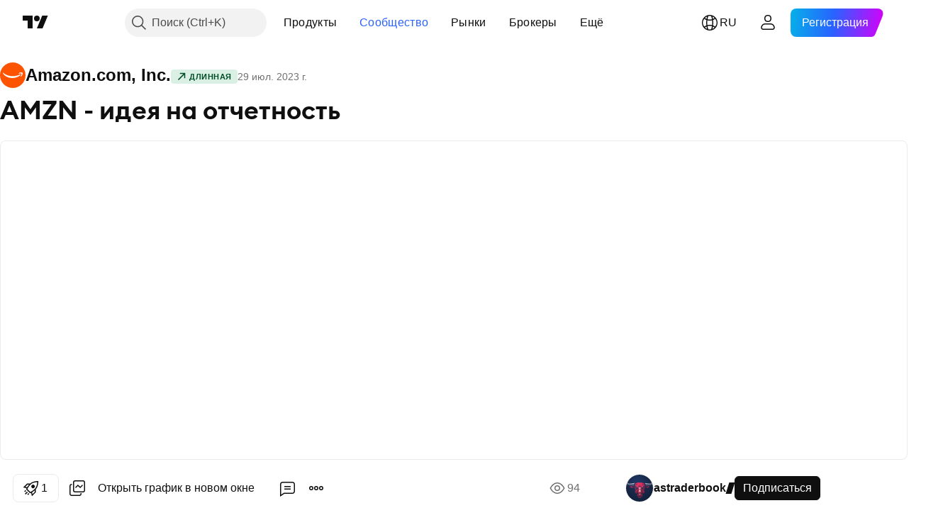

--- FILE ---
content_type: text/html; charset=utf-8
request_url: https://ru.tradingview.com/chart/AMZN/oBbt793Q-amzn-ideya-na-otchetnostb/
body_size: 115584
content:


<!DOCTYPE html>
<html lang="ru" dir="ltr" class="is-not-authenticated is-not-pro  theme-light"
 data-theme="light">
<head><meta charset="utf-8" />
<meta name="viewport" content="width=device-width, initial-scale=1.0, maximum-scale=1.0, minimum-scale=1.0, user-scalable=no">	<script nonce="gPqQHdbxVf6x5cAql9HR+w==">window.initData = {};</script><title>AMZN - идея на отчетность по NASDAQ:AMZN от astraderbook — TradingView</title>
<!-- { block promo_footer_css_bundle } -->
		<!-- { render_css_bundle('promo_footer') } -->
		<link crossorigin="anonymous" href="https://static.tradingview.com/static/bundles/15992.6ab8fddbbeec572ad16b.css" rel="stylesheet" type="text/css"/>
	<!-- { endblock promo_footer_css_bundle } -->

	<!-- { block personal_css_bundle } -->
		<!-- render_css_bundle('base') -->
		<link crossorigin="anonymous" href="https://static.tradingview.com/static/bundles/7204.bd4a617f902d8e4336d7.css" rel="stylesheet" type="text/css"/>
<link crossorigin="anonymous" href="https://static.tradingview.com/static/bundles/77196.1ee43ed7cda5d814dba7.css" rel="stylesheet" type="text/css"/>
<link crossorigin="anonymous" href="https://static.tradingview.com/static/bundles/12874.2243f526973e835a8777.css" rel="stylesheet" type="text/css"/>
<link crossorigin="anonymous" href="https://static.tradingview.com/static/bundles/20541.ffebbd5b14e162a70fac.css" rel="stylesheet" type="text/css"/>
<link crossorigin="anonymous" href="https://static.tradingview.com/static/bundles/22691.df517de208b59f042c3b.css" rel="stylesheet" type="text/css"/>
<link crossorigin="anonymous" href="https://static.tradingview.com/static/bundles/72834.146c7925be9f43c9c767.css" rel="stylesheet" type="text/css"/>
<link crossorigin="anonymous" href="https://static.tradingview.com/static/bundles/6656.0e277b504c24d73f6420.css" rel="stylesheet" type="text/css"/>
<link crossorigin="anonymous" href="https://static.tradingview.com/static/bundles/97406.a24aa84d5466dfc219e3.css" rel="stylesheet" type="text/css"/>
<link crossorigin="anonymous" href="https://static.tradingview.com/static/bundles/51307.bb4e309d13e8ea654e19.css" rel="stylesheet" type="text/css"/>
<link crossorigin="anonymous" href="https://static.tradingview.com/static/bundles/62560.c8a32e4a427c0c57131c.css" rel="stylesheet" type="text/css"/>
<link crossorigin="anonymous" href="https://static.tradingview.com/static/bundles/28415.e6caff1a47a6c8a0f783.css" rel="stylesheet" type="text/css"/>
<link crossorigin="anonymous" href="https://static.tradingview.com/static/bundles/78820.3dc3168a8005e8c156fe.css" rel="stylesheet" type="text/css"/>
<link crossorigin="anonymous" href="https://static.tradingview.com/static/bundles/4857.2a0b835c9459f5e8f334.css" rel="stylesheet" type="text/css"/>
<link crossorigin="anonymous" href="https://static.tradingview.com/static/bundles/30608.1b5e0eb056a8145e2004.css" rel="stylesheet" type="text/css"/>
<link crossorigin="anonymous" href="https://static.tradingview.com/static/bundles/60733.515b38c2fad56295e0d7.css" rel="stylesheet" type="text/css"/>
<link crossorigin="anonymous" href="https://static.tradingview.com/static/bundles/94584.053cede951b9d64dea44.css" rel="stylesheet" type="text/css"/>
<link crossorigin="anonymous" href="https://static.tradingview.com/static/bundles/52294.8c6373aa92664b86de9e.css" rel="stylesheet" type="text/css"/>
<link crossorigin="anonymous" href="https://static.tradingview.com/static/bundles/56167.a33c76f5549cc7102e61.css" rel="stylesheet" type="text/css"/>
<link crossorigin="anonymous" href="https://static.tradingview.com/static/bundles/72373.cdd20397318c8a54ee02.css" rel="stylesheet" type="text/css"/>
<link crossorigin="anonymous" href="https://static.tradingview.com/static/bundles/68820.b0c44555783cdd4786b8.css" rel="stylesheet" type="text/css"/>
<link crossorigin="anonymous" href="https://static.tradingview.com/static/bundles/39394.1f12e32e6d4c4b83fe10.css" rel="stylesheet" type="text/css"/>
<link crossorigin="anonymous" href="https://static.tradingview.com/static/bundles/28562.e29096bd778450adbd58.css" rel="stylesheet" type="text/css"/>
<link crossorigin="anonymous" href="https://static.tradingview.com/static/bundles/19934.288c07086ff109a1d327.css" rel="stylesheet" type="text/css"/>
<link crossorigin="anonymous" href="https://static.tradingview.com/static/bundles/5911.5f96f6b3c550d3f0da23.css" rel="stylesheet" type="text/css"/>
<link crossorigin="anonymous" href="https://static.tradingview.com/static/bundles/6133.2dae60a90526a493d165.css" rel="stylesheet" type="text/css"/>
<link crossorigin="anonymous" href="https://static.tradingview.com/static/bundles/30331.cec6b9b458e103483d37.css" rel="stylesheet" type="text/css"/>
<link crossorigin="anonymous" href="https://static.tradingview.com/static/bundles/45207.4c0489c8756499c78a5e.css" rel="stylesheet" type="text/css"/>
<link crossorigin="anonymous" href="https://static.tradingview.com/static/bundles/17644.53a8a16a13c65b9ef1b6.css" rel="stylesheet" type="text/css"/>
<link crossorigin="anonymous" href="https://static.tradingview.com/static/bundles/5347.66e97921f2de4965604d.css" rel="stylesheet" type="text/css"/>
<link crossorigin="anonymous" href="https://static.tradingview.com/static/bundles/90145.8b74b8d86218eec14871.css" rel="stylesheet" type="text/css"/>
<link crossorigin="anonymous" href="https://static.tradingview.com/static/bundles/59334.4a832facb7e57c5e13f3.css" rel="stylesheet" type="text/css"/>
<link crossorigin="anonymous" href="https://static.tradingview.com/static/bundles/91361.140a08c3b11237f684ec.css" rel="stylesheet" type="text/css"/>
<link crossorigin="anonymous" href="https://static.tradingview.com/static/bundles/3691.a607e1947cc1d6442aef.css" rel="stylesheet" type="text/css"/>
<link crossorigin="anonymous" href="https://static.tradingview.com/static/bundles/79248.b085e41549ac76222ff0.css" rel="stylesheet" type="text/css"/>
<link crossorigin="anonymous" href="https://static.tradingview.com/static/bundles/17675.7322b9d581c3bd767a8f.css" rel="stylesheet" type="text/css"/>
	<!-- { endblock personal_css_bundle } -->

	<!-- { block extra_styles } -->
	<link crossorigin="anonymous" href="https://static.tradingview.com/static/bundles/26184.a8e87c60a250a6212b03.css" rel="stylesheet" type="text/css"/>
<link crossorigin="anonymous" href="https://static.tradingview.com/static/bundles/62419.12891bfbb287744d3a89.css" rel="stylesheet" type="text/css"/>
<link crossorigin="anonymous" href="https://static.tradingview.com/static/bundles/32078.4dd8f716b361ea76fac9.css" rel="stylesheet" type="text/css"/>
<link crossorigin="anonymous" href="https://static.tradingview.com/static/bundles/50370.a1a91e4e3b8d4d56af6a.css" rel="stylesheet" type="text/css"/>
<link crossorigin="anonymous" href="https://static.tradingview.com/static/bundles/29903.89b41c884d5213432809.css" rel="stylesheet" type="text/css"/>
<link crossorigin="anonymous" href="https://static.tradingview.com/static/bundles/24840.08865a24cd22e705a127.css" rel="stylesheet" type="text/css"/>
<link crossorigin="anonymous" href="https://static.tradingview.com/static/bundles/61504.303d3d3a2eef8a440230.css" rel="stylesheet" type="text/css"/>
<link crossorigin="anonymous" href="https://static.tradingview.com/static/bundles/84592.9ad3142f13630874398c.css" rel="stylesheet" type="text/css"/>
<link crossorigin="anonymous" href="https://static.tradingview.com/static/bundles/68650.e664998b1025f8944a19.css" rel="stylesheet" type="text/css"/>
<link crossorigin="anonymous" href="https://static.tradingview.com/static/bundles/58572.dad95b9e4df028f98405.css" rel="stylesheet" type="text/css"/>
<link crossorigin="anonymous" href="https://static.tradingview.com/static/bundles/86459.a94905aa773ec52c64fa.css" rel="stylesheet" type="text/css"/>
<link crossorigin="anonymous" href="https://static.tradingview.com/static/bundles/87828.b5acda22a891bd0b8b78.css" rel="stylesheet" type="text/css"/>
<link crossorigin="anonymous" href="https://static.tradingview.com/static/bundles/81350.86c68c4067216e42a0f1.css" rel="stylesheet" type="text/css"/>
<link crossorigin="anonymous" href="https://static.tradingview.com/static/bundles/27877.826c38517eae6571304f.css" rel="stylesheet" type="text/css"/>
<link crossorigin="anonymous" href="https://static.tradingview.com/static/bundles/84509.b78aa0f889805782a114.css" rel="stylesheet" type="text/css"/>
<link crossorigin="anonymous" href="https://static.tradingview.com/static/bundles/62156.ce7b2959f31f83034b45.css" rel="stylesheet" type="text/css"/>
<link crossorigin="anonymous" href="https://static.tradingview.com/static/bundles/56254.a23f3ec5b836024b605b.css" rel="stylesheet" type="text/css"/>
<link crossorigin="anonymous" href="https://static.tradingview.com/static/bundles/88936.d49d6f461c53e70b38bc.css" rel="stylesheet" type="text/css"/>
<link crossorigin="anonymous" href="https://static.tradingview.com/static/bundles/54123.b37eaf239cea1a4a4b98.css" rel="stylesheet" type="text/css"/>
<link crossorigin="anonymous" href="https://static.tradingview.com/static/bundles/14544.83eca2c4704f4649b7a3.css" rel="stylesheet" type="text/css"/>
<link crossorigin="anonymous" href="https://static.tradingview.com/static/bundles/31069.c75dd2e4bc4003a8d3c6.css" rel="stylesheet" type="text/css"/>
<link crossorigin="anonymous" href="https://static.tradingview.com/static/bundles/67877.2fb5f6f3eb739c16078d.css" rel="stylesheet" type="text/css"/>
<link crossorigin="anonymous" href="https://static.tradingview.com/static/bundles/50553.3ab347d4bc9cadf8d238.css" rel="stylesheet" type="text/css"/>
<link crossorigin="anonymous" href="https://static.tradingview.com/static/bundles/18013.0655ac40c6882bf9e438.css" rel="stylesheet" type="text/css"/>
<link crossorigin="anonymous" href="https://static.tradingview.com/static/bundles/75070.42c5ad63db6e22dd1780.css" rel="stylesheet" type="text/css"/>
<link crossorigin="anonymous" href="https://static.tradingview.com/static/bundles/85379.e2d0f6189d763981c46b.css" rel="stylesheet" type="text/css"/>
<link crossorigin="anonymous" href="https://static.tradingview.com/static/bundles/11285.2ad4e54f72ca1dbe5a12.css" rel="stylesheet" type="text/css"/>
<link crossorigin="anonymous" href="https://static.tradingview.com/static/bundles/3406.24a50d99637b4e3bf9e7.css" rel="stylesheet" type="text/css"/>
<link crossorigin="anonymous" href="https://static.tradingview.com/static/bundles/62882.bb7416e25ce047652be6.css" rel="stylesheet" type="text/css"/>
<link crossorigin="anonymous" href="https://static.tradingview.com/static/bundles/14142.fa043cf9d22075746ca7.css" rel="stylesheet" type="text/css"/>
<link crossorigin="anonymous" href="https://static.tradingview.com/static/bundles/70835.249d27fbf7cfdf5dfd83.css" rel="stylesheet" type="text/css"/>
<link crossorigin="anonymous" href="https://static.tradingview.com/static/bundles/92124.5845fa80448b407d32ec.css" rel="stylesheet" type="text/css"/>
<link crossorigin="anonymous" href="https://static.tradingview.com/static/bundles/98703.a2b02fc165a1c32d442e.css" rel="stylesheet" type="text/css"/>
<link crossorigin="anonymous" href="https://static.tradingview.com/static/bundles/65644.82e6d18dc48a569d26eb.css" rel="stylesheet" type="text/css"/>
<link crossorigin="anonymous" href="https://static.tradingview.com/static/bundles/5605.7992e8c447118cda6e67.css" rel="stylesheet" type="text/css"/>
<link crossorigin="anonymous" href="https://static.tradingview.com/static/bundles/57014.5d64ece78149214e8812.css" rel="stylesheet" type="text/css"/>
<link crossorigin="anonymous" href="https://static.tradingview.com/static/bundles/96133.507ceb094fe735b3e439.css" rel="stylesheet" type="text/css"/>
<link crossorigin="anonymous" href="https://static.tradingview.com/static/bundles/85992.24dc3e7280c9494642a6.css" rel="stylesheet" type="text/css"/>
<link crossorigin="anonymous" href="https://static.tradingview.com/static/bundles/52665.005deab1142faaf7462d.css" rel="stylesheet" type="text/css"/>
<link crossorigin="anonymous" href="https://static.tradingview.com/static/bundles/96614.aa36a3e7cbd35864ab1c.css" rel="stylesheet" type="text/css"/>
<link crossorigin="anonymous" href="https://static.tradingview.com/static/bundles/78698.9e07627cdc60a2c13dc3.css" rel="stylesheet" type="text/css"/>
<link crossorigin="anonymous" href="https://static.tradingview.com/static/bundles/96946.664cb7df376aef027378.css" rel="stylesheet" type="text/css"/>
<link crossorigin="anonymous" href="https://static.tradingview.com/static/bundles/94425.e8a11b1164ed8f31863d.css" rel="stylesheet" type="text/css"/>
<link crossorigin="anonymous" href="https://static.tradingview.com/static/bundles/30931.b2e7517523adce965dba.css" rel="stylesheet" type="text/css"/>
<link crossorigin="anonymous" href="https://static.tradingview.com/static/bundles/13619.8ac06c6d6672271c5f68.css" rel="stylesheet" type="text/css"/>
<link crossorigin="anonymous" href="https://static.tradingview.com/static/bundles/12748.199034cf25af72be11eb.css" rel="stylesheet" type="text/css"/>
<link crossorigin="anonymous" href="https://static.tradingview.com/static/bundles/66857.843c3e887cfdf130d542.css" rel="stylesheet" type="text/css"/>
<link crossorigin="anonymous" href="https://static.tradingview.com/static/bundles/18350.e409f558fe163ea9a3de.css" rel="stylesheet" type="text/css"/>
<link crossorigin="anonymous" href="https://static.tradingview.com/static/bundles/92112.db4c9d5652778b489aaa.css" rel="stylesheet" type="text/css"/>
<link crossorigin="anonymous" href="https://static.tradingview.com/static/bundles/68448.f611cd4d950c54a2caec.css" rel="stylesheet" type="text/css"/>
<link crossorigin="anonymous" href="https://static.tradingview.com/static/bundles/24309.848f88391da875ceb2a3.css" rel="stylesheet" type="text/css"/>
<link crossorigin="anonymous" href="https://static.tradingview.com/static/bundles/32388.e2ac42d074266d6f4cc4.css" rel="stylesheet" type="text/css"/>
<link crossorigin="anonymous" href="https://static.tradingview.com/static/bundles/2298.e4906aeeda8c192efa8f.css" rel="stylesheet" type="text/css"/>
<link crossorigin="anonymous" href="https://static.tradingview.com/static/bundles/6811.4ca141638fbeaa002769.css" rel="stylesheet" type="text/css"/>
<link crossorigin="anonymous" href="https://static.tradingview.com/static/bundles/34022.f218afa7d02ef496982b.css" rel="stylesheet" type="text/css"/>
<link crossorigin="anonymous" href="https://static.tradingview.com/static/bundles/9313.ef5d27e92eb3d48dab23.css" rel="stylesheet" type="text/css"/>
<link crossorigin="anonymous" href="https://static.tradingview.com/static/bundles/87844.a89d3d49f869720ebbba.css" rel="stylesheet" type="text/css"/>
<link crossorigin="anonymous" href="https://static.tradingview.com/static/bundles/79780.84d89360ede6a350ded3.css" rel="stylesheet" type="text/css"/>
<link crossorigin="anonymous" href="https://static.tradingview.com/static/bundles/50694.e8c29c22063c80408cca.css" rel="stylesheet" type="text/css"/>
<link crossorigin="anonymous" href="https://static.tradingview.com/static/bundles/22969.c32eeb1152afcd97b12e.css" rel="stylesheet" type="text/css"/>
<link crossorigin="anonymous" href="https://static.tradingview.com/static/bundles/83580.fdc9454547343089f3c6.css" rel="stylesheet" type="text/css"/>
<link crossorigin="anonymous" href="https://static.tradingview.com/static/bundles/20789.ab5c2b3cb921527e4170.css" rel="stylesheet" type="text/css"/>
<link crossorigin="anonymous" href="https://static.tradingview.com/static/bundles/29592.6154c4943032cbc1f19b.css" rel="stylesheet" type="text/css"/>
<link crossorigin="anonymous" href="https://static.tradingview.com/static/bundles/31916.57160ac113283e720311.css" rel="stylesheet" type="text/css"/>
<link crossorigin="anonymous" href="https://static.tradingview.com/static/bundles/55174.dc96c4d047ce06b033ba.css" rel="stylesheet" type="text/css"/>
<link crossorigin="anonymous" href="https://static.tradingview.com/static/bundles/5969.21c839e51d9fe09bc1ad.css" rel="stylesheet" type="text/css"/>
<link crossorigin="anonymous" href="https://static.tradingview.com/static/bundles/83332.323d337a96ea2d0d1f5b.css" rel="stylesheet" type="text/css"/>
<link crossorigin="anonymous" href="https://static.tradingview.com/static/bundles/26149.58e3d28c4207f0232d45.css" rel="stylesheet" type="text/css"/>
<link crossorigin="anonymous" href="https://static.tradingview.com/static/bundles/5769.b3335017ad0d222109e8.css" rel="stylesheet" type="text/css"/>
<link crossorigin="anonymous" href="https://static.tradingview.com/static/bundles/49022.455c0a58d3762d16e782.css" rel="stylesheet" type="text/css"/>
<link crossorigin="anonymous" href="https://static.tradingview.com/static/bundles/38582.2b62a108282b3e90d95c.css" rel="stylesheet" type="text/css"/>
<link crossorigin="anonymous" href="https://static.tradingview.com/static/bundles/15001.aa02a2d96f821d501dba.css" rel="stylesheet" type="text/css"/>
<link crossorigin="anonymous" href="https://static.tradingview.com/static/bundles/75432.cee64bd18eb72dd37b3d.css" rel="stylesheet" type="text/css"/>
<link crossorigin="anonymous" href="https://static.tradingview.com/static/bundles/43165.f500e435f461fabe05f6.css" rel="stylesheet" type="text/css"/>
<link crossorigin="anonymous" href="https://static.tradingview.com/static/bundles/70571.51824f94f04f357f27ed.css" rel="stylesheet" type="text/css"/>
<link crossorigin="anonymous" href="https://static.tradingview.com/static/bundles/6695.1ea7d74fa789f5e3b9c4.css" rel="stylesheet" type="text/css"/>
<link crossorigin="anonymous" href="https://static.tradingview.com/static/bundles/42734.28212819357e05bc15ab.css" rel="stylesheet" type="text/css"/>
<link crossorigin="anonymous" href="https://static.tradingview.com/static/bundles/97915.5b2ef44e883aedf9ee07.css" rel="stylesheet" type="text/css"/>
<link crossorigin="anonymous" href="https://static.tradingview.com/static/bundles/35229.f7d16c2e8bbca89e1d2b.css" rel="stylesheet" type="text/css"/>
<link crossorigin="anonymous" href="https://static.tradingview.com/static/bundles/49468.bd38a05bcbe9f63005d5.css" rel="stylesheet" type="text/css"/>
<link crossorigin="anonymous" href="https://static.tradingview.com/static/bundles/16543.7bcb96fa677df6654c99.css" rel="stylesheet" type="text/css"/>
<link crossorigin="anonymous" href="https://static.tradingview.com/static/bundles/78076.434b6268f44aba75e190.css" rel="stylesheet" type="text/css"/>
<link crossorigin="anonymous" href="https://static.tradingview.com/static/bundles/68844.52241fb1c81e27787e36.css" rel="stylesheet" type="text/css"/>
<link crossorigin="anonymous" href="https://static.tradingview.com/static/bundles/78806.af4707505f695c7b7e7e.css" rel="stylesheet" type="text/css"/>
<link crossorigin="anonymous" href="https://static.tradingview.com/static/bundles/67957.26bd3f4dca9113e5bd92.css" rel="stylesheet" type="text/css"/>
<link crossorigin="anonymous" href="https://static.tradingview.com/static/bundles/95626.0b382ed55589e98e3418.css" rel="preload" as="style"/>
<link crossorigin="anonymous" href="https://static.tradingview.com/static/bundles/4876.8876d8fb744d67484f1f.css" rel="preload" as="style"/>
<link crossorigin="anonymous" href="https://static.tradingview.com/static/bundles/79185.94b15842cd307f061854.css" rel="preload" as="style"/>
<link crossorigin="anonymous" href="https://static.tradingview.com/static/bundles/49822.f499cfafbc0a791ec49e.css" rel="preload" as="style"/>
	<!-- { endblock extra_styles } --><script nonce="gPqQHdbxVf6x5cAql9HR+w==">
	window.locale = 'ru';
	window.language = 'ru';
</script>
	<!-- { block promo_footer_js_bundle } -->
		<!-- { render_js_bundle('promo_footer') } -->
		<link crossorigin="anonymous" href="https://static.tradingview.com/static/bundles/ru.63639.1944621f814981fac967.js" rel="preload" as="script"/>
<link crossorigin="anonymous" href="https://static.tradingview.com/static/bundles/25096.92bda83ae2bfdec74d91.js" rel="preload" as="script"/>
<link crossorigin="anonymous" href="https://static.tradingview.com/static/bundles/promo_footer.954e6f05cc562c25e58d.js" rel="preload" as="script"/><script crossorigin="anonymous" src="https://static.tradingview.com/static/bundles/ru.63639.1944621f814981fac967.js" defer></script>
<script crossorigin="anonymous" src="https://static.tradingview.com/static/bundles/25096.92bda83ae2bfdec74d91.js" defer></script>
<script crossorigin="anonymous" src="https://static.tradingview.com/static/bundles/promo_footer.954e6f05cc562c25e58d.js" defer></script>
	<!-- { endblock promo_footer_js_bundle } -->

	<!-- { block personal_js_bundle } -->
		<!-- render_js_bundle('base') -->
		<link crossorigin="anonymous" href="https://static.tradingview.com/static/bundles/runtime.1639f0a1652a120749c9.js" rel="preload" as="script"/>
<link crossorigin="anonymous" href="https://static.tradingview.com/static/bundles/ru.11389.2b9c5a4a377923252369.js" rel="preload" as="script"/>
<link crossorigin="anonymous" href="https://static.tradingview.com/static/bundles/32227.d826c45d2d27f2ff4314.js" rel="preload" as="script"/>
<link crossorigin="anonymous" href="https://static.tradingview.com/static/bundles/77507.fb006c0c7a02051cf5cd.js" rel="preload" as="script"/>
<link crossorigin="anonymous" href="https://static.tradingview.com/static/bundles/22665.478e72b4af5ae0c375ec.js" rel="preload" as="script"/>
<link crossorigin="anonymous" href="https://static.tradingview.com/static/bundles/12886.7be7542f140baf734d79.js" rel="preload" as="script"/>
<link crossorigin="anonymous" href="https://static.tradingview.com/static/bundles/22023.035d84389dc598280aca.js" rel="preload" as="script"/>
<link crossorigin="anonymous" href="https://static.tradingview.com/static/bundles/2373.7f1c5f402e07b6f9d0b4.js" rel="preload" as="script"/>
<link crossorigin="anonymous" href="https://static.tradingview.com/static/bundles/62134.57ec9cb3f1548c6e710a.js" rel="preload" as="script"/>
<link crossorigin="anonymous" href="https://static.tradingview.com/static/bundles/1620.cf91b3df49fde2229d37.js" rel="preload" as="script"/>
<link crossorigin="anonymous" href="https://static.tradingview.com/static/bundles/68134.53b8dc667ab093512b37.js" rel="preload" as="script"/>
<link crossorigin="anonymous" href="https://static.tradingview.com/static/bundles/93243.9f32faddc6003d3f9057.js" rel="preload" as="script"/>
<link crossorigin="anonymous" href="https://static.tradingview.com/static/bundles/13071.91e2fa9b6767c20351c0.js" rel="preload" as="script"/>
<link crossorigin="anonymous" href="https://static.tradingview.com/static/bundles/32378.b87f7c1aed020f9c3427.js" rel="preload" as="script"/>
<link crossorigin="anonymous" href="https://static.tradingview.com/static/bundles/29138.383caf3c5b6f45e5df5b.js" rel="preload" as="script"/>
<link crossorigin="anonymous" href="https://static.tradingview.com/static/bundles/23298.0b1a2a8df7ae6c4f9aff.js" rel="preload" as="script"/>
<link crossorigin="anonymous" href="https://static.tradingview.com/static/bundles/91834.5fd292a5c7fa61cec1af.js" rel="preload" as="script"/>
<link crossorigin="anonymous" href="https://static.tradingview.com/static/bundles/81015.bf8d8baf1e9bdee91b08.js" rel="preload" as="script"/>
<link crossorigin="anonymous" href="https://static.tradingview.com/static/bundles/70241.37c6eebd1c31e49a42e0.js" rel="preload" as="script"/>
<link crossorigin="anonymous" href="https://static.tradingview.com/static/bundles/base.26f59c46d5e73f5d923e.js" rel="preload" as="script"/><script crossorigin="anonymous" src="https://static.tradingview.com/static/bundles/runtime.1639f0a1652a120749c9.js" defer></script>
<script crossorigin="anonymous" src="https://static.tradingview.com/static/bundles/ru.11389.2b9c5a4a377923252369.js" defer></script>
<script crossorigin="anonymous" src="https://static.tradingview.com/static/bundles/32227.d826c45d2d27f2ff4314.js" defer></script>
<script crossorigin="anonymous" src="https://static.tradingview.com/static/bundles/77507.fb006c0c7a02051cf5cd.js" defer></script>
<script crossorigin="anonymous" src="https://static.tradingview.com/static/bundles/22665.478e72b4af5ae0c375ec.js" defer></script>
<script crossorigin="anonymous" src="https://static.tradingview.com/static/bundles/12886.7be7542f140baf734d79.js" defer></script>
<script crossorigin="anonymous" src="https://static.tradingview.com/static/bundles/22023.035d84389dc598280aca.js" defer></script>
<script crossorigin="anonymous" src="https://static.tradingview.com/static/bundles/2373.7f1c5f402e07b6f9d0b4.js" defer></script>
<script crossorigin="anonymous" src="https://static.tradingview.com/static/bundles/62134.57ec9cb3f1548c6e710a.js" defer></script>
<script crossorigin="anonymous" src="https://static.tradingview.com/static/bundles/1620.cf91b3df49fde2229d37.js" defer></script>
<script crossorigin="anonymous" src="https://static.tradingview.com/static/bundles/68134.53b8dc667ab093512b37.js" defer></script>
<script crossorigin="anonymous" src="https://static.tradingview.com/static/bundles/93243.9f32faddc6003d3f9057.js" defer></script>
<script crossorigin="anonymous" src="https://static.tradingview.com/static/bundles/13071.91e2fa9b6767c20351c0.js" defer></script>
<script crossorigin="anonymous" src="https://static.tradingview.com/static/bundles/32378.b87f7c1aed020f9c3427.js" defer></script>
<script crossorigin="anonymous" src="https://static.tradingview.com/static/bundles/29138.383caf3c5b6f45e5df5b.js" defer></script>
<script crossorigin="anonymous" src="https://static.tradingview.com/static/bundles/23298.0b1a2a8df7ae6c4f9aff.js" defer></script>
<script crossorigin="anonymous" src="https://static.tradingview.com/static/bundles/91834.5fd292a5c7fa61cec1af.js" defer></script>
<script crossorigin="anonymous" src="https://static.tradingview.com/static/bundles/81015.bf8d8baf1e9bdee91b08.js" defer></script>
<script crossorigin="anonymous" src="https://static.tradingview.com/static/bundles/70241.37c6eebd1c31e49a42e0.js" defer></script>
<script crossorigin="anonymous" src="https://static.tradingview.com/static/bundles/base.26f59c46d5e73f5d923e.js" defer></script>
	<!-- { endblock personal_js_bundle } -->

	<!-- { block additional_js_bundle } -->
	<!-- { endblock additional_js_bundle } -->	<script nonce="gPqQHdbxVf6x5cAql9HR+w==">
		window.initData = window.initData || {};
		window.initData.theme = "light";
			(()=>{"use strict";const t=/(?:^|;)\s*theme=(dark|light)(?:;|$)|$/.exec(document.cookie)[1];t&&(document.documentElement.classList.toggle("theme-dark","dark"===t),document.documentElement.classList.toggle("theme-light","light"===t),document.documentElement.dataset.theme=t,window.initData=window.initData||{},window.initData.theme=t)})();
	</script>
	<script nonce="gPqQHdbxVf6x5cAql9HR+w==">
		(()=>{"use strict";"undefined"!=typeof window&&"undefined"!=typeof navigator&&/mac/i.test(navigator.platform)&&document.documentElement.classList.add("mac_os_system")})();
	</script>

	<script nonce="gPqQHdbxVf6x5cAql9HR+w==">var environment = "battle";
		window.WS_HOST_PING_REQUIRED = true;
		window.BUILD_TIME = "2026-01-16T11:35:19";
		window.WEBSOCKET_HOST = "data.tradingview.com";
		window.WEBSOCKET_PRO_HOST = "prodata.tradingview.com";
		window.WEBSOCKET_HOST_FOR_DEEP_BACKTESTING = "history-data.tradingview.com";
		window.WIDGET_HOST = "https://www.tradingview-widget.com";
		window.TradingView = window.TradingView || {};
	</script>

	<link rel="conversions-config" href="https://s3.tradingview.com/conversions_ru.json">
	<link rel="metrics-config" href="https://scanner-backend.tradingview.com/enum/ordered?id=metrics_full_name,metrics&lang=ru&label-product=ytm-metrics-plan.json" crossorigin>

	<script nonce="gPqQHdbxVf6x5cAql9HR+w==">
		(()=>{"use strict";function e(e,t=!1){const{searchParams:n}=new URL(String(location));let s="true"===n.get("mobileapp_new"),o="true"===n.get("mobileapp");if(!t){const e=function(e){const t=e+"=",n=document.cookie.split(";");for(let e=0;e<n.length;e++){let s=n[e];for(;" "===s.charAt(0);)s=s.substring(1,s.length);if(0===s.indexOf(t))return s.substring(t.length,s.length)}return null}("tv_app")||"";s||=["android","android_nps"].includes(e),o||="ios"===e}return!("new"!==e&&"any"!==e||!s)||!("new"===e||!o)}const t="undefined"!=typeof window&&"undefined"!=typeof navigator,n=t&&"ontouchstart"in window,s=(t&&n&&window,t&&(n||navigator.maxTouchPoints),t&&window.chrome&&window.chrome.runtime,t&&window.navigator.userAgent.toLowerCase().indexOf("firefox"),t&&/\sEdge\/\d\d\b/.test(navigator.userAgent),t&&Boolean(navigator.vendor)&&navigator.vendor.indexOf("Apple")>-1&&-1===navigator.userAgent.indexOf("CriOS")&&navigator.userAgent.indexOf("FxiOS"),t&&/mac/i.test(navigator.platform),t&&/Win32|Win64/i.test(navigator.platform),t&&/Linux/i.test(navigator.platform),t&&/Android/i.test(navigator.userAgent)),o=t&&/BlackBerry/i.test(navigator.userAgent),i=t&&/iPhone|iPad|iPod/.test(navigator.platform),c=t&&/Opera Mini/i.test(navigator.userAgent),r=t&&("MacIntel"===navigator.platform&&navigator.maxTouchPoints>1||/iPad/.test(navigator.platform)),a=s||o||i||c,h=window.TradingView=window.TradingView||{};const _={Android:()=>s,BlackBerry:()=>o,iOS:()=>i,Opera:()=>c,isIPad:()=>r,any:()=>a};h.isMobile=_;const l=new Map;function d(){const e=window.location.pathname,t=window.location.host,n=`${t}${e}`;return l.has(n)||l.set(n,function(e,t){const n=["^widget-docs"];for(const e of n)if(new RegExp(e).test(t))return!0;const s=["^widgetembed/?$","^cmewidgetembed/?$","^([0-9a-zA-Z-]+)/widgetembed/?$","^([0-9a-zA-Z-]+)/widgetstatic/?$","^([0-9a-zA-Z-]+)?/?mediumwidgetembed/?$","^twitter-chart/?$","^telegram/chart/?$","^embed/([0-9a-zA-Z]{8})/?$","^widgetpopup/?$","^extension/?$","^idea-popup/?$","^hotlistswidgetembed/?$","^([0-9a-zA-Z-]+)/hotlistswidgetembed/?$","^marketoverviewwidgetembed/?$","^([0-9a-zA-Z-]+)/marketoverviewwidgetembed/?$","^eventswidgetembed/?$","^tickerswidgetembed/?$","^forexcrossrateswidgetembed/?$","^forexheatmapwidgetembed/?$","^marketquoteswidgetembed/?$","^screenerwidget/?$","^cryptomktscreenerwidget/?$","^([0-9a-zA-Z-]+)/cryptomktscreenerwidget/?$","^([0-9a-zA-Z-]+)/marketquoteswidgetembed/?$","^technical-analysis-widget-embed/$","^singlequotewidgetembed/?$","^([0-9a-zA-Z-]+)/singlequotewidgetembed/?$","^embed-widget/([0-9a-zA-Z-]+)/(([0-9a-zA-Z-]+)/)?$","^widget-docs/([0-9a-zA-Z-]+)/([0-9a-zA-Z-/]+)?$"],o=e.replace(/^\//,"");let i;for(let e=s.length-1;e>=0;e--)if(i=new RegExp(s[e]),i.test(o))return!0;return!1}(e,t)),l.get(n)??!1}h.onWidget=d;const g=()=>{},u="~m~";class m{constructor(e,t={}){this.sessionid=null,this.connected=!1,this._timeout=null,this._base=e,this._options={timeout:t.timeout||2e4,connectionType:t.connectionType}}connect(){this._socket=new WebSocket(this._prepareUrl()),this._socket.onmessage=e=>{
if("string"!=typeof e.data)throw new TypeError(`The WebSocket message should be a string. Recieved ${Object.prototype.toString.call(e.data)}`);this._onData(e.data)},this._socket.onclose=this._onClose.bind(this),this._socket.onerror=this._onError.bind(this)}send(e){this._socket&&this._socket.send(this._encode(e))}disconnect(){this._clearIdleTimeout(),this._socket&&(this._socket.onmessage=g,this._socket.onclose=g,this._socket.onerror=g,this._socket.close())}_clearIdleTimeout(){null!==this._timeout&&(clearTimeout(this._timeout),this._timeout=null)}_encode(e){let t,n="";const s=Array.isArray(e)?e:[e],o=s.length;for(let e=0;e<o;e++)t=null===s[e]||void 0===s[e]?"":m._stringify(s[e]),n+=u+t.length+u+t;return n}_decode(e){const t=[];let n,s;do{if(e.substring(0,3)!==u)return t;n="",s="";const o=(e=e.substring(3)).length;for(let t=0;t<o;t++){if(s=Number(e.substring(t,t+1)),Number(e.substring(t,t+1))!==s){e=e.substring(n.length+3),n=Number(n);break}n+=s}t.push(e.substring(0,n)),e=e.substring(n)}while(""!==e);return t}_onData(e){this._setTimeout();const t=this._decode(e),n=t.length;for(let e=0;e<n;e++)this._onMessage(t[e])}_setTimeout(){this._clearIdleTimeout(),this._timeout=setTimeout(this._onTimeout.bind(this),this._options.timeout)}_onTimeout(){this.disconnect(),this._onDisconnect({code:4e3,reason:"socket.io timeout",wasClean:!1})}_onMessage(e){this.sessionid?this._checkIfHeartbeat(e)?this._onHeartbeat(e.slice(3)):this._checkIfJson(e)?this._base.onMessage(JSON.parse(e.slice(3))):this._base.onMessage(e):(this.sessionid=e,this._onConnect())}_checkIfHeartbeat(e){return this._checkMessageType(e,"h")}_checkIfJson(e){return this._checkMessageType(e,"j")}_checkMessageType(e,t){return e.substring(0,3)==="~"+t+"~"}_onHeartbeat(e){this.send("~h~"+e)}_onConnect(){this.connected=!0,this._base.onConnect()}_onDisconnect(e){this._clear(),this._base.onDisconnect(e),this.sessionid=null}_clear(){this.connected=!1}_prepareUrl(){const t=w(this._base.host);if(t.pathname+="socket.io/websocket",t.protocol="wss:",t.searchParams.append("from",window.location.pathname.slice(1,50)),t.searchParams.append("date",window.BUILD_TIME||""),e("any")&&t.searchParams.append("client","mobile"),this._options.connectionType&&t.searchParams.append("type",this._options.connectionType),window.WEBSOCKET_PARAMS_ANALYTICS){const{ws_page_uri:e,ws_ancestor_origin:n}=window.WEBSOCKET_PARAMS_ANALYTICS;e&&t.searchParams.append("page-uri",e),n&&t.searchParams.append("ancestor-origin",n)}const n=window.location.search.includes("widget_token")||window.location.hash.includes("widget_token");return d()||n||t.searchParams.append("auth","sessionid"),t.href}_onClose(e){this._clearIdleTimeout(),this._onDisconnect(e)}_onError(e){this._clearIdleTimeout(),this._clear(),this._base.emit("error",[e]),this.sessionid=null}static _stringify(e){return"[object Object]"===Object.prototype.toString.call(e)?"~j~"+JSON.stringify(e):String(e)}}class p{constructor(e,t){this.host=e,this._connecting=!1,this._events={},this.transport=this._getTransport(t)}isConnected(){
return!!this.transport&&this.transport.connected}isConnecting(){return this._connecting}connect(){this.isConnected()||(this._connecting&&this.disconnect(),this._connecting=!0,this.transport.connect())}send(e){this.transport&&this.transport.connected&&this.transport.send(e)}disconnect(){this.transport&&this.transport.disconnect()}on(e,t){e in this._events||(this._events[e]=[]),this._events[e].push(t)}offAll(){this._events={}}onMessage(e){this.emit("message",[e])}emit(e,t=[]){if(e in this._events){const n=this._events[e].concat(),s=n.length;for(let e=0;e<s;e++)n[e].apply(this,t)}}onConnect(){this.clear(),this.emit("connect")}onDisconnect(e){this.emit("disconnect",[e])}clear(){this._connecting=!1}_getTransport(e){return new m(this,e)}}function w(e){const t=-1!==e.indexOf("/")?new URL(e):new URL("wss://"+e);if("wss:"!==t.protocol&&"https:"!==t.protocol)throw new Error("Invalid websocket base "+e);return t.pathname.endsWith("/")||(t.pathname+="/"),t.search="",t.username="",t.password="",t}const k="undefined"!=typeof window&&Number(window.TELEMETRY_WS_ERROR_LOGS_THRESHOLD)||0;class f{constructor(e,t={}){this._queueStack=[],this._logsQueue=[],this._telemetryObjectsQueue=[],this._reconnectCount=0,this._redirectCount=0,this._errorsCount=0,this._errorsInfoSent=!1,this._connectionStart=null,this._connectionEstablished=null,this._reconnectTimeout=null,this._onlineCancellationToken=null,this._isConnectionForbidden=!1,this._initialHost=t.initialHost||null,this._suggestedHost=e,this._proHost=t.proHost,this._reconnectHost=t.reconnectHost,this._noReconnectAfterTimeout=!0===t.noReconnectAfterTimeout,this._dataRequestTimeout=t.dataRequestTimeout,this._connectionType=t.connectionType,this._doConnect(),t.pingRequired&&-1===window.location.search.indexOf("noping")&&this._startPing()}connect(){this._tryConnect()}resetCounters(){this._reconnectCount=0,this._redirectCount=0}setLogger(e,t){this._logger=e,this._getLogHistory=t,this._flushLogs()}setTelemetry(e){this._telemetry=e,this._telemetry.reportSent.subscribe(this,this._onTelemetrySent),this._flushTelemetry()}onReconnect(e){this._onReconnect=e}isConnected(){return!!this._socket&&this._socket.isConnected()}isConnecting(){return!!this._socket&&this._socket.isConnecting()}on(e,t){return!!this._socket&&("connect"===e&&this._socket.isConnected()?t():"disconnect"===e?this._disconnectCallbacks.push(t):this._socket.on(e,t),!0)}getSessionId(){return this._socket&&this._socket.transport?this._socket.transport.sessionid:null}send(e){return this.isConnected()?(this._socket.send(e),!0):(this._queueMessage(e),!1)}getConnectionEstablished(){return this._connectionEstablished}getHost(){const e=this._tryGetProHost();return null!==e?e:this._reconnectHost&&this._reconnectCount>3?this._reconnectHost:this._suggestedHost}getReconnectCount(){return this._reconnectCount}getRedirectCount(){return this._redirectCount}getConnectionStart(){return this._connectionStart}disconnect(){this._clearReconnectTimeout(),(this.isConnected()||this.isConnecting())&&(this._propagateDisconnect(),this._disconnectCallbacks=[],
this._closeSocket())}forbidConnection(){this._isConnectionForbidden=!0,this.disconnect()}allowConnection(){this._isConnectionForbidden=!1,this.connect()}isMaxRedirects(){return this._redirectCount>=20}isMaxReconnects(){return this._reconnectCount>=20}getPingInfo(){return this._pingInfo||null}_tryGetProHost(){return window.TradingView&&window.TradingView.onChartPage&&"battle"===window.environment&&!this._redirectCount&&-1===window.location.href.indexOf("ws_host")?this._initialHost?this._initialHost:void 0!==window.user&&window.user.pro_plan?this._proHost||this._suggestedHost:null:null}_queueMessage(e){0===this._queueStack.length&&this._logMessage(0,"Socket is not connected. Queued a message"),this._queueStack.push(e)}_processMessageQueue(){0!==this._queueStack.length&&(this._logMessage(0,"Processing queued messages"),this._queueStack.forEach(this.send.bind(this)),this._logMessage(0,"Processed "+this._queueStack.length+" messages"),this._queueStack=[])}_onDisconnect(e){this._noReconnectAfterTimeout||null!==this._reconnectTimeout||(this._reconnectTimeout=setTimeout(this._tryReconnect.bind(this),5e3)),this._clearOnlineCancellationToken();let t="disconnect session:"+this.getSessionId();e&&(t+=", code:"+e.code+", reason:"+e.reason,1005===e.code&&this._sendTelemetry("websocket_code_1005")),this._logMessage(0,t),this._propagateDisconnect(e),this._closeSocket(),this._queueStack=[]}_closeSocket(){null!==this._socket&&(this._socket.offAll(),this._socket.disconnect(),this._socket=null)}_logMessage(e,t){const n={method:e,message:t};this._logger?this._flushLogMessage(n):(n.message=`[${(new Date).toISOString()}] ${n.message}`,this._logsQueue.push(n))}_flushLogMessage(e){switch(e.method){case 2:this._logger.logDebug(e.message);break;case 3:this._logger.logError(e.message);break;case 0:this._logger.logInfo(e.message);break;case 1:this._logger.logNormal(e.message)}}_flushLogs(){this._flushLogMessage({method:1,message:"messages from queue. Start."}),this._logsQueue.forEach((e=>{this._flushLogMessage(e)})),this._flushLogMessage({method:1,message:"messages from queue. End."}),this._logsQueue=[]}_sendTelemetry(e,t){const n={event:e,params:t};this._telemetry?this._flushTelemetryObject(n):this._telemetryObjectsQueue.push(n)}_flushTelemetryObject(e){this._telemetry.sendChartReport(e.event,e.params,!1)}_flushTelemetry(){this._telemetryObjectsQueue.forEach((e=>{this._flushTelemetryObject(e)})),this._telemetryObjectsQueue=[]}_doConnect(){this._socket&&(this._socket.isConnected()||this._socket.isConnecting())||(this._clearOnlineCancellationToken(),this._host=this.getHost(),this._socket=new p(this._host,{timeout:this._dataRequestTimeout,connectionType:this._connectionType}),this._logMessage(0,"Connecting to "+this._host),this._bindEvents(),this._disconnectCallbacks=[],this._connectionStart=performance.now(),this._connectionEstablished=null,this._socket.connect(),performance.mark("SWSC",{detail:"Start WebSocket connection"}),this._socket.on("connect",(()=>{performance.mark("EWSC",{detail:"End WebSocket connection"}),
performance.measure("WebSocket connection delay","SWSC","EWSC")})))}_propagateDisconnect(e){const t=this._disconnectCallbacks.length;for(let n=0;n<t;n++)this._disconnectCallbacks[n](e||{})}_bindEvents(){this._socket&&(this._socket.on("connect",(()=>{const e=this.getSessionId();if("string"==typeof e){const t=JSON.parse(e);if(t.redirect)return this._redirectCount+=1,this._suggestedHost=t.redirect,this.isMaxRedirects()&&this._sendTelemetry("redirect_bailout"),void this._redirect()}this._connectionEstablished=performance.now(),this._processMessageQueue(),this._logMessage(0,"connect session:"+e)})),this._socket.on("disconnect",this._onDisconnect.bind(this)),this._socket.on("close",this._onDisconnect.bind(this)),this._socket.on("error",(e=>{this._logMessage(0,new Date+" session:"+this.getSessionId()+" websocket error:"+JSON.stringify(e)),this._sendTelemetry("websocket_error"),this._errorsCount++,!this._errorsInfoSent&&this._errorsCount>=k&&(void 0!==this._lastConnectCallStack&&(this._sendTelemetry("websocket_error_connect_stack",{text:this._lastConnectCallStack}),delete this._lastConnectCallStack),void 0!==this._getLogHistory&&this._sendTelemetry("websocket_error_log",{text:this._getLogHistory(50).join("\n")}),this._errorsInfoSent=!0)})))}_redirect(){this.disconnect(),this._reconnectWhenOnline()}_tryReconnect(){this._tryConnect()&&(this._reconnectCount+=1)}_tryConnect(){return!this._isConnectionForbidden&&(this._clearReconnectTimeout(),this._lastConnectCallStack=new Error(`WebSocket connect stack. Is connected: ${this.isConnected()}.`).stack||"",!this.isConnected()&&(this.disconnect(),this._reconnectWhenOnline(),!0))}_clearOnlineCancellationToken(){this._onlineCancellationToken&&(this._onlineCancellationToken(),this._onlineCancellationToken=null)}_clearReconnectTimeout(){null!==this._reconnectTimeout&&(clearTimeout(this._reconnectTimeout),this._reconnectTimeout=null)}_reconnectWhenOnline(){if(navigator.onLine)return this._logMessage(0,"Network status: online - trying to connect"),this._doConnect(),void(this._onReconnect&&this._onReconnect());this._logMessage(0,"Network status: offline - wait until online"),this._onlineCancellationToken=function(e){let t=e;const n=()=>{window.removeEventListener("online",n),t&&t()};return window.addEventListener("online",n),()=>{t=null}}((()=>{this._logMessage(0,"Network status changed to online - trying to connect"),this._doConnect(),this._onReconnect&&this._onReconnect()}))}_onTelemetrySent(e){"websocket_error"in e&&(this._errorsCount=0,this._errorsInfoSent=!1)}_startPing(){if(this._pingIntervalId)return;const e=w(this.getHost());e.pathname+="ping",e.protocol="https:";let t=0,n=0;const s=e=>{this._pingInfo=this._pingInfo||{max:0,min:1/0,avg:0};const s=(new Date).getTime()-e;s>this._pingInfo.max&&(this._pingInfo.max=s),s<this._pingInfo.min&&(this._pingInfo.min=s),t+=s,n++,this._pingInfo.avg=t/n,n>=10&&this._pingIntervalId&&(clearInterval(this._pingIntervalId),delete this._pingIntervalId)};this._pingIntervalId=setInterval((()=>{const t=(new Date).getTime(),n=new XMLHttpRequest
;n.open("GET",e,!0),n.send(),n.onreadystatechange=()=>{n.readyState===XMLHttpRequest.DONE&&200===n.status&&s(t)}}),1e4)}}window.WSBackendConnection=new f(window.WEBSOCKET_HOST,{pingRequired:window.WS_HOST_PING_REQUIRED,proHost:window.WEBSOCKET_PRO_HOST,reconnectHost:window.WEBSOCKET_HOST_FOR_RECONNECT,initialHost:window.WEBSOCKET_INITIAL_HOST,connectionType:window.WEBSOCKET_CONNECTION_TYPE}),window.WSBackendConnectionCtor=f})();
	</script>


	<script nonce="gPqQHdbxVf6x5cAql9HR+w==">var is_authenticated = false;
		var user = {"username":"Guest","following":"0","followers":"0","ignore_list":[],"available_offers":{}};
		window.initData.priceAlertsFacadeClientUrl = "https://pricealerts.tradingview.com";
		window.initData.currentLocaleInfo = {"language":"ru","language_name":"Русский","flag":"ru","geoip_code":"ru","countries_with_this_language":["am","by","kg","kz","md","tj","tm","uz"],"iso":"ru","iso_639_3":"rus","global_name":"Russian","is_only_recommended_tw_autorepost":true};
		window.initData.offerButtonInfo = {"class_name":"tv-header__offer-button-container--trial-join","title":"Регистрация","href":"/pricing/?source=header_go_pro_button&feature=start_free_trial","subtitle":null,"expiration":null,"color":"gradient","stretch":false};
		window.initData.settings = {'S3_LOGO_SERVICE_BASE_URL': 'https://s3-symbol-logo.tradingview.com/', 'S3_NEWS_IMAGE_SERVICE_BASE_URL': 'https://s3.tradingview.com/news/', 'WEBPACK_STATIC_PATH': 'https://static.tradingview.com/static/bundles/', 'TRADING_URL': 'https://papertrading.tradingview.com', 'CRUD_STORAGE_URL': 'https://crud-storage.tradingview.com'};
		window.countryCode = "US";


			window.__initialEnabledFeaturesets =
				(window.__initialEnabledFeaturesets || []).concat(
					['tv_production'].concat(
						window.ClientCustomConfiguration && window.ClientCustomConfiguration.getEnabledFeatureSet
							? JSON.parse(window.ClientCustomConfiguration.getEnabledFeatureSet())
							: []
					)
				);

			if (window.ClientCustomConfiguration && window.ClientCustomConfiguration.getDisabledFeatureSet) {
				window.__initialDisabledFeaturesets = JSON.parse(window.ClientCustomConfiguration.getDisabledFeatureSet());
			}



			var lastGlobalNotificationIds = [1014973,1014936,1014900,1014897,1014895,1014891,1014888,1014850,1014847,1014843,1014789];

		var shopConf = {
			offers: [],
		};

		var featureToggleState = {"black_friday_popup":1.0,"black_friday_mainpage":1.0,"black_friday_extend_limitation":1.0,"chart_autosave_5min":1.0,"chart_autosave_30min":1.0,"chart_save_metainfo_separately":1.0,"performance_test_mode":1.0,"ticks_replay":1.0,"footprint_statistic_table":1.0,"chart_storage_hibernation_delay_60min":1.0,"log_replay_to_persistent_logger":1.0,"enable_select_date_replay_mobile":1.0,"support_persistent_logs":1.0,"seasonals_table":1.0,"ytm_on_chart":1.0,"enable_step_by_step_hints_for_drawings":1.0,"enable_new_indicators_templates_view":1.0,"allow_brackets_profit_loss":1.0,"enable_traded_context_linking":1.0,"order_context_validation_in_instant_mode":1.0,"internal_fullscreen_api":1.0,"alerts-presets":1.0,"alerts-watchlist-allow-in-multicondions":1.0,"alerts-pro-symbol-filtering":1.0,"alerts-disable-fires-read-from-toast":1.0,"alerts-editor-fire-rate-setting":1.0,"enable_symbol_change_restriction_on_widgets":1.0,"enable_asx_symbol_restriction":1.0,"symphony_allow_non_partitioned_cookie_on_old_symphony":1.0,"symphony_notification_badges":1.0,"symphony_use_adk_for_upgrade_request":1.0,"telegram_mini_app_reduce_snapshot_quality":1.0,"news_enable_filtering_by_user":1.0,"timeout_django_db":0.15,"timeout_django_usersettings_db":0.15,"timeout_django_charts_db":0.25,"timeout_django_symbols_lists_db":0.25,"timeout_django_minds_db":0.05,"timeout_django_logging_db":0.25,"disable_services_monitor_metrics":1.0,"enable_signin_recaptcha":1.0,"enable_idea_spamdetectorml":1.0,"enable_idea_spamdetectorml_comments":1.0,"enable_spamdetectorml_chat":1.0,"enable_minds_spamdetectorml":1.0,"backend-connections-in-token":1.0,"one_connection_with_exchanges":1.0,"mobile-ads-ios":1.0,"mobile-ads-android":1.0,"google-one-tap-signin":1.0,"braintree-gopro-in-order-dialog":1.0,"braintree-apple-pay":1.0,"braintree-google-pay":1.0,"braintree-apple-pay-from-ios-app":1.0,"braintree-apple-pay-trial":1.0,"triplea-payments":1.0,"braintree-google-pay-trial":1.0,"braintree-one-usd-verification":1.0,"braintree-3ds-enabled":1.0,"braintree-3ds-status-check":1.0,"braintree-additional-card-checks-for-trial":1.0,"braintree-instant-settlement":1.0,"braintree_recurring_billing_scheduler_subscription":1.0,"checkout_manual_capture_required":1.0,"checkout-subscriptions":1.0,"checkout_additional_card_checks_for_trial":1.0,"checkout_fail_on_duplicate_payment_methods_for_trial":1.0,"checkout_fail_on_banned_countries_for_trial":1.0,"checkout_fail_on_banned_bank_for_trial":1.0,"checkout_fail_on_banned_bank_for_premium_trial":1.0,"checkout_fail_on_close_to_expiration_card_trial":1.0,"checkout_fail_on_prepaid_card_trial":1.0,"country_of_issuance_vs_billing_country":1.0,"checkout_show_instead_of_braintree":1.0,"checkout-3ds":1.0,"checkout-3ds-us":1.0,"checkout-paypal":1.0,"checkout_include_account_holder":1.0,"checkout-paypal-trial":1.0,"annual_to_monthly_downgrade_attempt":1.0,"razorpay_trial_10_inr":1.0,"razorpay-card-order-token-section":1.0,"razorpay-card-subscriptions":1.0,"razorpay-upi-subscriptions":1.0,"razorpay-s3-invoice-upload":1.0,"razorpay_include_date_of_birth":1.0,"dlocal-payments":1.0,"braintree_transaction_source":1.0,"vertex-tax":1.0,"receipt_in_emails":1.0,"adwords-analytics":1.0,"disable_mobile_upsell_ios":1.0,"disable_mobile_upsell_android":1.0,"required_agreement_for_rt":1.0,"check_market_data_limits":1.0,"force_to_complete_data":1.0,"force_to_upgrade_to_expert":1.0,"send_tradevan_invoice":1.0,"show_pepe_animation":1.0,"send_next_payment_info_receipt":1.0,"screener-alerts-read-only":1.0,"screener-condition-filters-auto-apply":1.0,"screener_bond_restriction_by_auth_enabled":1.0,"screener_bond_rating_columns_restriction_by_auth_enabled":1.0,"ses_tracking":1.0,"send_financial_notifications":1.0,"spark_translations":1.0,"spark_category_translations":1.0,"spark_tags_translations":1.0,"pro_plan_initial_refunds_disabled":1.0,"previous_monoproduct_purchases_refunds_enabled":1.0,"enable_ideas_recommendations":1.0,"enable_ideas_recommendations_feed":1.0,"fail_on_duplicate_payment_methods_for_trial":1.0,"ethoca_alert_notification_webhook":1.0,"hide_suspicious_users_ideas":1.0,"disable_publish_strategy_range_based_chart":1.0,"restrict_simultaneous_requests":1.0,"login_from_new_device_email":1.0,"ssr_worker_nowait":1.0,"broker_A1CAPITAL":1.0,"broker_ACTIVTRADES":1.0,"broker_ALCHEMYMARKETS":1.0,"broker_ALICEBLUE":1.0,"broker_ALPACA":1.0,"broker_ALRAMZ":1.0,"broker_AMP":1.0,"hide_ANGELONE_on_ios":1.0,"hide_ANGELONE_on_android":1.0,"hide_ANGELONE_on_mobile_web":1.0,"ANGELONE_beta":1.0,"broker_AVA_FUTURES":1.0,"AVA_FUTURES_oauth_authorization":1.0,"broker_B2PRIME":1.0,"hide_BAJAJ_on_ios":1.0,"hide_BAJAJ_on_android":1.0,"hide_BAJAJ_on_mobile_web":1.0,"BAJAJ_beta":1.0,"broker_BEYOND":1.0,"broker_BINANCE":1.0,"enable_binanceapis_base_url":1.0,"broker_BINGBON":1.0,"broker_BITAZZA":1.0,"broker_BITGET":1.0,"broker_BITMEX":1.0,"broker_BITSTAMP":1.0,"broker_BLACKBULL":1.0,"broker_BLUEBERRYMARKETS":1.0,"broker_BTCC":1.0,"broker_BYBIT":1.0,"broker_CAPITALCOM":1.0,"broker_CAPTRADER":1.0,"CAPTRADER_separate_integration_migration_warning":1.0,"broker_CFI":1.0,"broker_CGSI":1.0,"hide_CGSI_on_ios":1.0,"hide_CGSI_on_android":1.0,"hide_CGSI_on_mobile_web":1.0,"CGSI_beta":1.0,"broker_CITYINDEX":1.0,"cityindex_spreadbetting":1.0,"broker_CMCMARKETS":1.0,"broker_COBRATRADING":1.0,"broker_COINBASE":1.0,"coinbase_request_server_logger":1.0,"coinbase_cancel_position_brackets":1.0,"broker_COINW":1.0,"broker_COLMEX":1.0,"hide_CQG_on_ios":1.0,"hide_CQG_on_android":1.0,"hide_CQG_on_mobile_web":1.0,"cqg-realtime-bandwidth-limit":1.0,"hide_CRYPTOCOM_on_ios":1.0,"hide_CRYPTOCOM_on_android":1.0,"hide_CRYPTOCOM_on_mobile_web":1.0,"CRYPTOCOM_beta":1.0,"hide_CURRENCYCOM_on_ios":1.0,"hide_CURRENCYCOM_on_android":1.0,"hide_CURRENCYCOM_on_mobile_web":1.0,"hide_CXM_on_ios":1.0,"hide_CXM_on_android":1.0,"hide_CXM_on_mobile_web":1.0,"CXM_beta":1.0,"broker_DAOL":1.0,"broker_DERAYAH":1.0,"broker_DHAN":1.0,"broker_DNSE":1.0,"broker_DORMAN":1.0,"hide_DUMMY_on_ios":1.0,"hide_DUMMY_on_android":1.0,"hide_DUMMY_on_mobile_web":1.0,"broker_EASYMARKETS":1.0,"broker_ECOVALORES":1.0,"ECOVALORES_beta":1.0,"broker_EDGECLEAR":1.0,"edgeclear_oauth_authorization":1.0,"broker_EIGHTCAP":1.0,"broker_ERRANTE":1.0,"broker_ESAFX":1.0,"hide_FIDELITY_on_ios":1.0,"hide_FIDELITY_on_android":1.0,"hide_FIDELITY_on_mobile_web":1.0,"FIDELITY_beta":1.0,"broker_FOREXCOM":1.0,"forexcom_session_v2":1.0,"broker_FPMARKETS":1.0,"hide_FTX_on_ios":1.0,"hide_FTX_on_android":1.0,"hide_FTX_on_mobile_web":1.0,"ftx_request_server_logger":1.0,"broker_FUSIONMARKETS":1.0,"fxcm_server_logger":1.0,"broker_FXCM":1.0,"broker_FXOPEN":1.0,"broker_FXPRO":1.0,"broker_FYERS":1.0,"broker_GATE":1.0,"broker_GBEBROKERS":1.0,"broker_GEMINI":1.0,"broker_GENIALINVESTIMENTOS":1.0,"hide_GLOBALPRIME_on_ios":1.0,"hide_GLOBALPRIME_on_android":1.0,"hide_GLOBALPRIME_on_mobile_web":1.0,"globalprime-brokers-side-maintenance":1.0,"broker_GOMARKETS":1.0,"broker_GOTRADE":1.0,"broker_HERENYA":1.0,"hide_HTX_on_ios":1.0,"hide_HTX_on_android":1.0,"hide_HTX_on_mobile_web":1.0,"broker_IBKR":1.0,"check_ibkr_side_maintenance":1.0,"ibkr_request_server_logger":1.0,"ibkr_parallel_provider_initialization":1.0,"ibkr_ws_account_summary":1.0,"ibkr_ws_server_logger":1.0,"ibkr_subscribe_to_order_updates_first":1.0,"ibkr_ws_account_ledger":1.0,"broker_IBROKER":1.0,"broker_ICMARKETS":1.0,"broker_ICMARKETS_ASIC":1.0,"broker_ICMARKETS_EU":1.0,"broker_IG":1.0,"broker_INFOYATIRIM":1.0,"broker_INNOVESTX":1.0,"broker_INTERACTIVEIL":1.0,"broker_IRONBEAM":1.0,"hide_IRONBEAM_CQG_on_ios":1.0,"hide_IRONBEAM_CQG_on_android":1.0,"hide_IRONBEAM_CQG_on_mobile_web":1.0,"broker_KSECURITIES":1.0,"broker_LIBERATOR":1.0,"broker_MEXEM":1.0,"broker_MIDAS":1.0,"hide_MOCKBROKER_on_ios":1.0,"hide_MOCKBROKER_on_android":1.0,"hide_MOCKBROKER_on_mobile_web":1.0,"hide_MOCKBROKER_IMPLICIT_on_ios":1.0,"hide_MOCKBROKER_IMPLICIT_on_android":1.0,"hide_MOCKBROKER_IMPLICIT_on_mobile_web":1.0,"hide_MOCKBROKER_CODE_on_ios":1.0,"hide_MOCKBROKER_CODE_on_android":1.0,"hide_MOCKBROKER_CODE_on_mobile_web":1.0,"broker_MOOMOO":1.0,"broker_MOTILALOSWAL":1.0,"broker_NINJATRADER":1.0,"broker_OANDA":1.0,"oanda_server_logging":1.0,"oanda_oauth_multiplexing":1.0,"broker_OKX":1.0,"broker_OPOFINANCE":1.0,"broker_OPTIMUS":1.0,"broker_OSMANLI":1.0,"broker_OSMANLIFX":1.0,"paper_force_connect_pushstream":1.0,"paper_subaccount_custom_currency":1.0,"paper_outside_rth":1.0,"broker_PAYTM":1.0,"broker_PEPPERSTONE":1.0,"broker_PHEMEX":1.0,"broker_PHILLIPCAPITAL_TR":1.0,"broker_PHILLIPNOVA":1.0,"broker_PLUS500":1.0,"plus500_oauth_authorization":1.0,"broker_PURPLETRADING":1.0,"broker_QUESTRADE":1.0,"broker_RIYADCAPITAL":1.0,"broker_ROBOMARKETS":1.0,"broker_REPLAYBROKER":1.0,"broker_SAMUEL":1.0,"broker_SAXOBANK":1.0,"broker_SHAREMARKET":1.0,"broker_SKILLING":1.0,"broker_SPREADEX":1.0,"broker_SWISSQUOTE":1.0,"broker_STONEX":1.0,"broker_TASTYFX":1.0,"broker_TASTYTRADE":1.0,"broker_THINKMARKETS":1.0,"broker_TICKMILL":1.0,"hide_TIGER_on_ios":1.0,"hide_TIGER_on_android":1.0,"hide_TIGER_on_mobile_web":1.0,"broker_TRADENATION":1.0,"hide_TRADESMART_on_ios":1.0,"hide_TRADESMART_on_android":1.0,"hide_TRADESMART_on_mobile_web":1.0,"TRADESMART_beta":1.0,"broker_TRADESTATION":1.0,"tradestation_request_server_logger":1.0,"tradestation_account_data_streaming":1.0,"tradestation_streaming_server_logging":1.0,"broker_TRADEZERO":1.0,"broker_TRADIER":1.0,"broker_TRADIER_FUTURES":1.0,"tradier_futures_oauth_authorization":1.0,"broker_TRADOVATE":1.0,"broker_TRADU":1.0,"tradu_spread_bet":1.0,"broker_TRIVE":1.0,"broker_VANTAGE":1.0,"broker_VELOCITY":1.0,"broker_WEBULL":1.0,"broker_WEBULLJAPAN":1.0,"broker_WEBULLPAY":1.0,"broker_WEBULLUK":1.0,"broker_WHITEBIT":1.0,"broker_WHSELFINVEST":1.0,"broker_WHSELFINVEST_FUTURES":1.0,"WHSELFINVEST_FUTURES_oauth_authorization":1.0,"broker_XCUBE":1.0,"broker_YLG":1.0,"broker_id_session":1.0,"disallow_concurrent_sessions":1.0,"use_code_flow_v2_provider":1.0,"use_code_flow_v2_provider_for_untested_brokers":1.0,"mobile_trading_web":1.0,"mobile_trading_ios":1.0,"mobile_trading_android":1.0,"continuous_front_contract_trading":1.0,"trading_request_server_logger":1.0,"rest_request_server_logger":1.0,"oauth2_code_flow_provider_server_logger":1.0,"rest_logout_on_429":1.0,"review_popup_on_chart":1.0,"show_concurrent_connection_warning":1.0,"enable_trading_server_logger":1.0,"order_presets":1.0,"order_ticket_resizable_drawer_on":1.0,"rest_use_async_mapper":1.0,"paper_competition_leaderboard":1.0,"paper_competition_link_community":1.0,"paper_competition_leaderboard_user_stats":1.0,"paper_competition_previous_competitions":1.0,"amp_oauth_authorization":1.0,"blueline_oauth_authorization":1.0,"dorman_oauth_authorization":1.0,"ironbeam_oauth_authorization":1.0,"optimus_oauth_authorization":1.0,"stonex_oauth_authorization":1.0,"ylg_oauth_authorization":1.0,"trading_general_events_ga_tracking":1.0,"replay_result_sharing":1.0,"replay_trading_brackets":1.0,"hide_all_brokers_button_in_ios_app":1.0,"force_max_allowed_pulling_intervals":1.0,"paper_delay_trading":1.0,"enable_first_touch_is_selection":1.0,"clear_project_order_on_order_ticket_close":1.0,"enable_new_behavior_of_confirm_buttons_on_mobile":1.0,"renew_token_preemption_30":1.0,"do_not_open_ot_from_plus_button":1.0,"broker_side_promotion":1.0,"enable_new_trading_menu_structure":1.0,"enable_order_panel_state_persistence":1.0,"quick_trading_panel":1.0,"paper_order_confirmation_dialog":1.0,"paper_multiple_levels_enabled":1.0,"enable_chart_adaptive_tpsl_buttons_on_mobile":1.0,"enable_market_project_order":1.0,"enable_symbols_popularity_showing":1.0,"enable_translations_s3_upload":1.0,"etf_fund_flows_only_days_resolutions":1.0,"advanced_watchlist_hide_compare_widget":1.0,"disable_snowplow_platform_events":1.0,"notify_idea_mods_about_first_publication":1.0,"enable_waf_tracking":1.0,"new_errors_flow":1.0,"two_tabs_one_report":1.0,"hide_save_indicator":1.0,"symbol_search_country_sources":1.0,"symbol_search_bond_type_filter":1.0,"watchlists_dialog_scroll_to_active":1.0,"bottom_panel_track_events":1.0,"snowplow_beacon_feature":1.0,"show_data_problems_in_help_center":1.0,"enable_apple_device_check":1.0,"enable_apple_intro_offer_signature":1.0,"enable_apple_promo_offer_signature_v2":1.0,"enable_apple_promo_signature":1.0,"should_charge_full_price_on_upgrade_if_google_payment":1.0,"enable_push_notifications_android":1.0,"enable_push_notifications_ios":1.0,"enable_manticore_cluster":1.0,"enable_pushstream_auth":1.0,"enable_envoy_proxy":1.0,"enable_envoy_proxy_papertrading":1.0,"enable_envoy_proxy_screener":1.0,"enable_tv_watchlists":1.0,"disable_watchlists_modify":1.0,"options_reduce_polling_interval":1.0,"options_chain_use_quote_session":1.0,"options_chain_volume":1.0,"options_chart_price_unit":1.0,"options_spread_explorer":1.0,"show_toast_about_unread_message":1.0,"enable_partner_payout":1.0,"enable_email_change_logging":1.0,"set_limit_to_1000_for_colored_lists":1.0,"enable_email_on_partner_status_change":1.0,"enable_partner_program_apply":1.0,"enable_partner_program":1.0,"compress_cache_data":1.0,"news_enable_streaming":1.0,"news_screener_page_client":1.0,"enable_declaration_popup_on_load":1.0,"move_ideas_and_minds_into_news":1.0,"broker_awards_vote_2025":1.0,"show_data_bonds_free_users":1.0,"enable_modern_render_mode_on_markets_bonds":1.0,"enable_prof_popup_free":1.0,"ios_app_news_and_minds":1.0,"fundamental_graphs_presets":1.0,"do_not_disclose_phone_occupancy":1.0,"enable_redirect_to_widget_documentation_of_any_localization":1.0,"news_enable_streaming_hibernation":1.0,"news_streaming_hibernation_delay_10min":1.0,"pass_recovery_search_hide_info":1.0,"news_enable_streaming_on_screener":1.0,"enable_forced_email_confirmation":1.0,"enable_support_assistant":1.0,"show_gift_button":1.0,"address_validation_enabled":1.0,"generate_invoice_number_by_country":1.0,"show_favorite_layouts":1.0,"enable_social_auth_confirmation":1.0,"enable_ad_block_detect":1.0,"tvd_new_tab_linking":1.0,"tvd_last_tab_close_button":1.0,"hide_embed_this_chart":1.0,"move_watchlist_actions":1.0,"enable_lingua_lang_check":1.0,"get_saved_active_list_before_getting_all_lists":1.0,"enable_alternative_twitter_api":1.0,"show_referral_notification_dialog":0.5,"set_new_black_color":1.0,"hide_right_toolbar_button":1.0,"news_use_news_mediator":1.0,"allow_trailing_whitespace_in_number_token":1.0,"restrict_pwned_password_set":1.0,"notif_settings_enable_new_store":1.0,"notif_settings_disable_old_store_write":1.0,"notif_settings_disable_old_store_read":1.0,"checkout-enable-risksdk":1.0,"checkout-enable-risksdk-for-initial-purchase":1.0,"enable_metadefender_check_for_agreement":1.0,"show_download_yield_curves_data":1.0,"disable_widgetbar_in_apps":1.0,"hide_publications_of_banned_users":1.0,"enable_summary_updates_from_chart_session":1.0,"portfolios_page":1.0,"show_news_flow_tool_right_bar":1.0,"enable_chart_saving_stats":1.0,"enable_saving_same_chart_rate_limit":1.0,"news_alerts_enabled":1.0,"refund_unvoidable_coupons_enabled":1.0,"vertical_editor":1.0,"enable_snowplow_email_tracking":1.0,"news_enable_sentiment":1.0,"use_in_symbol_search_options_mcx_exchange":1.0,"enable_usersettings_symbols_per_row_soft_limit":0.1,"forbid_login_with_pwned_passwords":1.0,"allow_script_package_subscriptions":1.0,"debug_get_test_bars_data":1.0,"news_use_mediator_story":1.0,"header_toolbar_trade_button":1.0,"header_toolbar_trade_button_hint":1.0,"black_friday_enable_skip_to_payment":1.0,"new_order_ticket_inputs":0.5,"hide_see_on_super_charts_button":1.0,"hide_symbol_page_chart_type_switcher":1.0,"disable_chat_spam_protection_for_premium_users":1.0,"enable_broker_comparison_pages":1.0,"use_custom_create_user_perms_screener":1.0};</script>

<script nonce="gPqQHdbxVf6x5cAql9HR+w==">
	window.initData = window.initData || {};

	window.initData.snowplowSettings = {
		collectorId: 'tv_cf',
		url: 'snowplow-pixel.tradingview.com',
		params: {
			appId: 'tradingview',
			postPath: '/com.tradingview/track',
		},
		enabled: true,
	}
</script>
	<script nonce="gPqQHdbxVf6x5cAql9HR+w==">window.PUSHSTREAM_URL = "wss://pushstream.tradingview.com";
		window.CHARTEVENTS_URL = "https://chartevents-reuters.tradingview.com/";
		window.ECONOMIC_CALENDAR_URL = "https://economic-calendar.tradingview.com/";
		window.EARNINGS_CALENDAR_URL = "https://scanner.tradingview.com";
		window.NEWS_SERVICE_URL = "https://news-headlines.tradingview.com";
		window.NEWS_MEDIATOR_URL = "https://news-mediator.tradingview.com";
		window.NEWS_STREAMING_URL = "https://notifications.tradingview.com/news/channel";
		window.SS_HOST = "symbol-search.tradingview.com";
		window.SS_URL = "";
		window.PORTFOLIO_URL = "https://portfolio.tradingview.com/portfolio/v1";
		window.SS_DOMAIN_PARAMETER = 'production';
		window.DEFAULT_SYMBOL = "RUS:USDRUB_TOM";
		window.COUNTRY_CODE_TO_DEFAULT_EXCHANGE = {"en":"US","us":"US","ae":"ADX","ar":"BCBA","at":"VIE","au":"ASX","bd":"DSEBD","be":"EURONEXT_BRU","bh":"BAHRAIN","br":"BMFBOVESPA","ca":"TSX","ch":"SIX","cl":"BCS","zh_CN":"SSE","co":"BVC","cy":"CSECY","cz":"PSECZ","de_DE":"XETR","dk":"OMXCOP","ee":"OMXTSE","eg":"EGX","es":"BME","fi":"OMXHEX","fr":"EURONEXT_PAR","gr":"ATHEX","hk":"HKEX","hu":"BET","id":"IDX","ie":"EURONEXTDUB","he_IL":"TASE","in":"BSE","is":"OMXICE","it":"MIL","ja":"TSE","ke":"NSEKE","kr":"KRX","kw":"KSE","lk":"CSELK","lt":"OMXVSE","lv":"OMXRSE","lu":"LUXSE","mx":"BMV","ma":"CSEMA","ms_MY":"MYX","ng":"NSENG","nl":"EURONEXT_AMS","no":"OSL","nz":"NZX","pe":"BVL","ph":"PSE","pk":"PSX","pl":"GPW","pt":"EURONEXT_LIS","qa":"QSE","rs":"BELEX","ru":"RUS","ro":"BVB","ar_AE":"TADAWUL","se":"NGM","sg":"SGX","sk":"BSSE","th_TH":"SET","tn":"BVMT","tr":"BIST","zh_TW":"TWSE","gb":"LSE","ve":"BVCV","vi_VN":"HOSE","za":"JSE"};
		window.SCREENER_HOST = "https://scanner.tradingview.com";
		window.TV_WATCHLISTS_URL = "";
		window.AWS_BBS3_DOMAIN = "https://tradingview-user-uploads.s3.amazonaws.com";
		window.AWS_S3_CDN  = "https://s3.tradingview.com";
		window.OPTIONS_CHARTING_HOST = "https://options-charting.tradingview.com";
		window.OPTIONS_STORAGE_HOST = "https://options-storage.tradingview.com";
		window.OPTIONS_STORAGE_DUMMY_RESPONSES = false;
		window.OPTIONS_SPREAD_EXPLORER_HOST = "https://options-spread-explorer.tradingview.com";
		window.initData.SCREENER_STORAGE_URL = "https://screener-storage.tradingview.com/screener-storage";
		window.initData.SCREENER_FACADE_HOST = "https://screener-facade.tradingview.com/screener-facade";
		window.initData.screener_storage_release_version = 49;
		window.initData.NEWS_SCREEN_DATA_VERSION = 1;

			window.DATA_ISSUES_HOST = "https://support-middleware.tradingview.com";

		window.TELEMETRY_HOSTS = {"charts":{"free":"https://telemetry.tradingview.com/free","pro":"https://telemetry.tradingview.com/pro","widget":"https://telemetry.tradingview.com/widget","ios_free":"https://telemetry.tradingview.com/charts-ios-free","ios_pro":"https://telemetry.tradingview.com/charts-ios-pro","android_free":"https://telemetry.tradingview.com/charts-android-free","android_pro":"https://telemetry.tradingview.com/charts-android-pro"},"alerts":{"all":"https://telemetry.tradingview.com/alerts"},"line_tools_storage":{"all":"https://telemetry.tradingview.com/line-tools-storage"},"news":{"all":"https://telemetry.tradingview.com/news"},"pine":{"all":"https://telemetry.tradingview.com/pine"},"calendars":{"all":"https://telemetry.tradingview.com/calendars"},"site":{"free":"https://telemetry.tradingview.com/site-free","pro":"https://telemetry.tradingview.com/site-pro","widget":"https://telemetry.tradingview.com/site-widget"},"trading":{"all":"https://telemetry.tradingview.com/trading"}};
		window.TELEMETRY_WS_ERROR_LOGS_THRESHOLD = 100;
		window.RECAPTCHA_SITE_KEY = "6Lcqv24UAAAAAIvkElDvwPxD0R8scDnMpizaBcHQ";
		window.RECAPTCHA_SITE_KEY_V3 = "6LeQMHgUAAAAAKCYctiBGWYrXN_tvrODSZ7i9dLA";
		window.GOOGLE_CLIENT_ID = "236720109952-v7ud8uaov0nb49fk5qm03as8o7dmsb30.apps.googleusercontent.com";

		window.PINE_URL = window.PINE_URL || "https://pine-facade.tradingview.com/pine-facade";</script>		<meta name="description" content="Выставляю идею от экспертов  под отчётность компании, бычий Call spread вероятной прибылью 1100 $" />


<link rel="canonical" href="https://ru.tradingview.com/chart/AMZN/oBbt793Q-amzn-ideya-na-otchetnostb/" />
<meta name="robots" content="noindex, follow" />

<link rel="icon" href="https://static.tradingview.com/static/images/favicon.ico">
<meta name="application-name" content="TradingView" />

<meta name="format-detection" content="telephone=no" />

<link rel="manifest" href="https://static.tradingview.com/static/images/favicon/manifest.json" />

<meta name="theme-color" media="(prefers-color-scheme: light)" content="#F9F9F9"> <meta name="theme-color" media="(prefers-color-scheme: dark)" content="#262626"> 
<meta name="apple-mobile-web-app-title" content="TradingView Site" />
<meta name="apple-mobile-web-app-capable" content="yes" />
<meta name="apple-mobile-web-app-status-bar-style" content="black" />
<link rel="apple-touch-icon" sizes="180x180" href="https://static.tradingview.com/static/images/favicon/apple-touch-icon-180x180.png" /><link rel="link-locale" data-locale="en" href="https://www.tradingview.com/chart/AMZN/oBbt793Q-amzn-ideya-na-otchetnostb/"><link rel="link-locale" data-locale="in" href="https://in.tradingview.com/chart/AMZN/oBbt793Q-amzn-ideya-na-otchetnostb/"><link rel="link-locale" data-locale="de_DE" href="https://de.tradingview.com/chart/AMZN/oBbt793Q-amzn-ideya-na-otchetnostb/"><link rel="link-locale" data-locale="fr" href="https://fr.tradingview.com/chart/AMZN/oBbt793Q-amzn-ideya-na-otchetnostb/"><link rel="link-locale" data-locale="es" href="https://es.tradingview.com/chart/AMZN/oBbt793Q-amzn-ideya-na-otchetnostb/"><link rel="link-locale" data-locale="it" href="https://it.tradingview.com/chart/AMZN/oBbt793Q-amzn-ideya-na-otchetnostb/"><link rel="link-locale" data-locale="pl" href="https://pl.tradingview.com/chart/AMZN/oBbt793Q-amzn-ideya-na-otchetnostb/"><link rel="link-locale" data-locale="tr" href="https://tr.tradingview.com/chart/AMZN/oBbt793Q-amzn-ideya-na-otchetnostb/"><link rel="link-locale" data-locale="ru" href="https://ru.tradingview.com/chart/AMZN/oBbt793Q-amzn-ideya-na-otchetnostb/"><link rel="link-locale" data-locale="br" href="https://br.tradingview.com/chart/AMZN/oBbt793Q-amzn-ideya-na-otchetnostb/"><link rel="link-locale" data-locale="id" href="https://id.tradingview.com/chart/AMZN/oBbt793Q-amzn-ideya-na-otchetnostb/"><link rel="link-locale" data-locale="ms_MY" href="https://my.tradingview.com/chart/AMZN/oBbt793Q-amzn-ideya-na-otchetnostb/"><link rel="link-locale" data-locale="th_TH" href="https://th.tradingview.com/chart/AMZN/oBbt793Q-amzn-ideya-na-otchetnostb/"><link rel="link-locale" data-locale="vi_VN" href="https://vn.tradingview.com/chart/AMZN/oBbt793Q-amzn-ideya-na-otchetnostb/"><link rel="link-locale" data-locale="ja" href="https://jp.tradingview.com/chart/AMZN/oBbt793Q-amzn-ideya-na-otchetnostb/"><link rel="link-locale" data-locale="kr" href="https://kr.tradingview.com/chart/AMZN/oBbt793Q-amzn-ideya-na-otchetnostb/"><link rel="link-locale" data-locale="zh_CN" href="https://cn.tradingview.com/chart/AMZN/oBbt793Q-amzn-ideya-na-otchetnostb/"><link rel="link-locale" data-locale="zh_TW" href="https://tw.tradingview.com/chart/AMZN/oBbt793Q-amzn-ideya-na-otchetnostb/"><link rel="link-locale" data-locale="ar_AE" href="https://ar.tradingview.com/chart/AMZN/oBbt793Q-amzn-ideya-na-otchetnostb/"><link rel="link-locale" data-locale="he_IL" href="https://il.tradingview.com/chart/AMZN/oBbt793Q-amzn-ideya-na-otchetnostb/"><script id="page-locale-links" type="application/json">[{"url":"https://www.tradingview.com/chart/AMZN/oBbt793Q-amzn-ideya-na-otchetnostb/","lang":null,"country":null,"locale":"en","hreflang":"x-default"},{"url":"https://in.tradingview.com/chart/AMZN/oBbt793Q-amzn-ideya-na-otchetnostb/","lang":null,"country":null,"locale":"in","hreflang":"en-in"},{"url":"https://de.tradingview.com/chart/AMZN/oBbt793Q-amzn-ideya-na-otchetnostb/","lang":null,"country":null,"locale":"de_DE","hreflang":"de"},{"url":"https://fr.tradingview.com/chart/AMZN/oBbt793Q-amzn-ideya-na-otchetnostb/","lang":null,"country":null,"locale":"fr","hreflang":"fr"},{"url":"https://es.tradingview.com/chart/AMZN/oBbt793Q-amzn-ideya-na-otchetnostb/","lang":null,"country":null,"locale":"es","hreflang":"es"},{"url":"https://it.tradingview.com/chart/AMZN/oBbt793Q-amzn-ideya-na-otchetnostb/","lang":null,"country":null,"locale":"it","hreflang":"it"},{"url":"https://pl.tradingview.com/chart/AMZN/oBbt793Q-amzn-ideya-na-otchetnostb/","lang":null,"country":null,"locale":"pl","hreflang":"pl"},{"url":"https://tr.tradingview.com/chart/AMZN/oBbt793Q-amzn-ideya-na-otchetnostb/","lang":null,"country":null,"locale":"tr","hreflang":"tr"},{"url":"https://ru.tradingview.com/chart/AMZN/oBbt793Q-amzn-ideya-na-otchetnostb/","lang":null,"country":null,"locale":"ru","hreflang":"ru"},{"url":"https://br.tradingview.com/chart/AMZN/oBbt793Q-amzn-ideya-na-otchetnostb/","lang":null,"country":null,"locale":"br","hreflang":"pt-br"},{"url":"https://id.tradingview.com/chart/AMZN/oBbt793Q-amzn-ideya-na-otchetnostb/","lang":null,"country":null,"locale":"id","hreflang":"id"},{"url":"https://my.tradingview.com/chart/AMZN/oBbt793Q-amzn-ideya-na-otchetnostb/","lang":null,"country":null,"locale":"ms_MY","hreflang":"ms-my"},{"url":"https://th.tradingview.com/chart/AMZN/oBbt793Q-amzn-ideya-na-otchetnostb/","lang":null,"country":null,"locale":"th_TH","hreflang":"th"},{"url":"https://vn.tradingview.com/chart/AMZN/oBbt793Q-amzn-ideya-na-otchetnostb/","lang":null,"country":null,"locale":"vi_VN","hreflang":"vi-vn"},{"url":"https://jp.tradingview.com/chart/AMZN/oBbt793Q-amzn-ideya-na-otchetnostb/","lang":null,"country":null,"locale":"ja","hreflang":"ja-jp"},{"url":"https://kr.tradingview.com/chart/AMZN/oBbt793Q-amzn-ideya-na-otchetnostb/","lang":null,"country":null,"locale":"kr","hreflang":"ko-kr"},{"url":"https://cn.tradingview.com/chart/AMZN/oBbt793Q-amzn-ideya-na-otchetnostb/","lang":null,"country":null,"locale":"zh_CN","hreflang":"zh-cn"},{"url":"https://tw.tradingview.com/chart/AMZN/oBbt793Q-amzn-ideya-na-otchetnostb/","lang":null,"country":null,"locale":"zh_TW","hreflang":"zh-tw"},{"url":"https://ar.tradingview.com/chart/AMZN/oBbt793Q-amzn-ideya-na-otchetnostb/","lang":null,"country":null,"locale":"ar_AE","hreflang":"ar-sa"},{"url":"https://il.tradingview.com/chart/AMZN/oBbt793Q-amzn-ideya-na-otchetnostb/","lang":null,"country":null,"locale":"he_IL","hreflang":"he-il"}]</script><meta property="al:ios:app_store_id" content="1205990992" />
	<meta property="al:ios:app_name" content="TradingView - trading community, charts and quotes" />






<meta property="og:site_name" content="TradingView" /><meta property="og:type" content="article" /><meta property="og:title" content="AMZN - идея на отчетность по NASDAQ:AMZN от astraderbook" /><meta property="og:description" content="Выставляю идею от экспертов  под отчётность компании, бычий Call spread вероятной прибылью 1100 $" /><meta property="og:url" content="https://ru.tradingview.com/chart/AMZN/oBbt793Q-amzn-ideya-na-otchetnostb/" /><meta property="og:image" content="https://s3.tradingview.com/o/oBbt793Q_big.png" /><meta property="og:image:height" content="630" /><meta property="og:image:width" content="1200" /><meta property="og:image:secure_url" content="https://s3.tradingview.com/o/oBbt793Q_big.png" />



<meta name="twitter:site" content="@TradingView" /><meta name="twitter:card" content="summary_large_image" /><meta name="twitter:title" content="AMZN - идея на отчетность по NASDAQ:AMZN от astraderbook" /><meta name="twitter:description" content="Выставляю идею от экспертов  под отчётность компании, бычий Call spread вероятной прибылью 1100 $" /><meta name="twitter:url" content="https://ru.tradingview.com/chart/AMZN/oBbt793Q-amzn-ideya-na-otchetnostb/" /><meta name="twitter:image" content="https://s3.tradingview.com/o/oBbt793Q_big.png" /><meta name="ahrefs-site-verification" content="f729ff74def35be4b9b92072c0e995b40fcb9e1aece03fb174343a1b7a5350ce">
</head>


<body class=""><script nonce="gPqQHdbxVf6x5cAql9HR+w==">(()=>{"use strict";window.initData=window.initData||{},window.initData.block_widgetbar=function(i,t,n,a){function w(n){const w={resizerBridge:new t(window).allocate({areaName:"right"}),affectsLayout:()=>!0,adaptive:!0,settingsPrefix:"widgetbar",instantLoad:n,configuration:a};window.widgetbar=new i(w)}window.is_authenticated?w():window.loginStateChange.subscribe(this,(i=>{!i&&!window.widgetbar&&window.user&&window.is_authenticated&&w(!0)}))}})();</script><script nonce="gPqQHdbxVf6x5cAql9HR+w==">(()=>{"use strict";function n(){const n=parseFloat(document.body.style.paddingRight||"0");document.body.classList.toggle("is-widgetbar-expanded",n>45)}n(),function(n){let t=null;function e(){null===t&&(t=window.requestAnimationFrame(i))}function i(){n(),t=null}window.addEventListener("resize",e,!1)}(n)})();</script>



<div class="tv-main">
			<div class="js-container-android-notification"></div>
			<div class="js-container-ios-notification"></div>

<!-- render_css_bundle('tv_header') -->
			<link crossorigin="anonymous" href="https://static.tradingview.com/static/bundles/79515.ee1ddefa896f4130e786.css" rel="stylesheet" type="text/css"/>
<link crossorigin="anonymous" href="https://static.tradingview.com/static/bundles/45277.850ebf3d28b8b7922cc2.css" rel="stylesheet" type="text/css"/><div class="tv-header tv-header__top js-site-header-container tv-header--sticky">
				<div class="tv-header__backdrop"></div><div class="tv-header__inner"><div class="tv-header__area tv-header__area--logo-menu">
						<button class="tv-header__hamburger-menu js-header-main-menu-mobile-button" aria-haspopup="true" aria-expanded="false" aria-label="Открыть меню">
							<svg width="18" height="12" viewBox="0 0 18 12" xmlns="http://www.w3.org/2000/svg"><path d="M0 12h18v-2h-18v2zm0-5h18v-2h-18v2zm0-7v2h18v-2h-18z" fill="currentColor"/></svg>
						</button>
						<span class="tv-header__logo">
							<a href="/" aria-label="Главная страница TradingView" class="tv-header__link tv-header__link--logo js-header-context-menu">
								<span class="tv-header__icon">
									<svg width="36" height="28" viewBox="0 0 36 28" xmlns="http://www.w3.org/2000/svg"><path d="M14 22H7V11H0V4h14v18zM28 22h-8l7.5-18h8L28 22z" fill="currentColor"/><circle cx="20" cy="8" r="4" fill="currentColor"/></svg>
								</span>
								<span class="tv-header__logo-text">
									<svg width="147" height="28" viewBox="0 0 147 28" xmlns="http://www.w3.org/2000/svg"><path d="M4.793 22.024h3.702V7.519h4.843V4.02H0v3.5h4.793v14.504zM13.343 22.024h3.474v-6.06c0-2.105 1.09-3.373 2.74-3.373.582 0 1.039.101 1.571.279V9.345a3.886 3.886 0 00-1.166-.152c-1.42 0-2.713.938-3.145 2.18V9.346h-3.474v12.679zM27.796 22.303c1.75 0 3.068-.888 3.652-1.7v1.42h3.474V9.346h-3.474v1.42c-.584-.811-1.902-1.699-3.652-1.699-3.372 0-5.959 3.043-5.959 6.618 0 3.576 2.587 6.619 5.96 6.619zm.736-3.17c-1.928 0-3.196-1.445-3.196-3.448 0-2.004 1.268-3.45 3.196-3.45 1.927 0 3.195 1.446 3.195 3.45 0 2.003-1.268 3.448-3.195 3.448zM43.193 22.303c1.75 0 3.068-.888 3.651-1.7v1.42h3.474V3.007h-3.474v7.76c-.583-.812-1.901-1.7-3.651-1.7-3.373 0-5.96 3.043-5.96 6.618 0 3.576 2.587 6.619 5.96 6.619zm.735-3.17c-1.927 0-3.195-1.445-3.195-3.448 0-2.004 1.268-3.45 3.195-3.45 1.927 0 3.195 1.446 3.195 3.45 0 2.003-1.268 3.448-3.195 3.448zM55.166 7.412a2.213 2.213 0 002.232-2.206A2.213 2.213 0 0055.166 3a2.224 2.224 0 00-2.206 2.206 2.224 2.224 0 002.206 2.206zm-1.724 14.612h3.474V9.49h-3.474v12.533zM59.998 22.024h3.474v-6.187c0-2.435 1.192-3.601 2.815-3.601 1.445 0 2.232 1.116 2.232 2.941v6.847h3.474v-7.43c0-3.296-1.826-5.528-4.894-5.528-1.649 0-2.942.71-3.627 1.724V9.345h-3.474v12.679zM80.833 18.65c-1.75 0-3.22-1.319-3.22-3.246 0-1.952 1.47-3.246 3.22-3.246 1.75 0 3.22 1.294 3.22 3.246 0 1.927-1.47 3.246-3.22 3.246zm-.406 8.85c3.88 0 6.822-1.978 6.822-6.543V9.268h-3.474v1.42C83.09 9.7 81.72 8.99 80.098 8.99c-3.322 0-5.985 2.84-5.985 6.415 0 3.55 2.663 6.39 5.985 6.39 1.623 0 2.992-.735 3.677-1.673v.862c0 2.029-1.344 3.474-3.398 3.474-1.42 0-2.84-.482-3.956-1.572l-1.902 2.586c1.445 1.395 3.702 2.029 5.908 2.029zM94.594 22.024h3.27L105.32 4.02h-4.057l-5.021 12.501L91.145 4.02h-3.981l7.43 18.004zM108.508 7.266a2.213 2.213 0 002.231-2.206 2.213 2.213 0 00-2.231-2.206c-1.192 0-2.207.988-2.207 2.206 0 1.217 1.015 2.206 2.207 2.206zm-1.725 14.758h3.474V9.345h-3.474v12.679zM119.248 22.303c2.662 0 4.691-1.116 5.883-2.84l-2.587-1.927c-.583.887-1.673 1.597-3.271 1.597-1.673 0-3.169-.938-3.372-2.637h9.483c.076-.533.051-.888.051-1.192 0-4.133-2.916-6.238-6.238-6.238-3.854 0-6.669 2.865-6.669 6.618 0 4.007 2.942 6.619 6.72 6.619zm-3.221-8.165c.33-1.547 1.775-2.207 3.069-2.207 1.293 0 2.561.685 2.865 2.207h-5.934zM138.45 22.024h3.449l4.184-12.679h-3.728l-2.383 8.114-2.587-8.114h-2.662l-2.561 8.114-2.409-8.114h-3.703l4.21 12.679h3.448l2.359-7.202 2.383 7.202z" fill="currentColor"/></svg>
								</span>
								<span class="js-logo-pro "></span>
							</a>
						</span>
					</div><div class="tv-header__middle-wrapper">
						<div class="tv-header__middle-content"><div class="tv-header__area tv-header__area--search">
<div class="tv-header-search-container">
	<button class="tv-header-search-container tv-header-search-container__button tv-header-search-container__button--full js-header-search-button" aria-label="Поиск">
		<svg xmlns="http://www.w3.org/2000/svg" width="28" height="28" viewBox="0 0 28 28" fill="currentColor"><path fill-rule="evenodd" d="M17.41 18.47a8.18 8.18 0 1 1 1.06-1.06L24 22.94 22.94 24zm1.45-6.29a6.68 6.68 0 1 1-13.36 0 6.68 6.68 0 0 1 13.36 0"/></svg>
		<span class="tv-header-search-container__text">Поиск</span>
	</button>
	<button class="tv-header-search-container__button tv-header-search-container__button--simple js-header-search-button" aria-label="Поиск"><svg xmlns="http://www.w3.org/2000/svg" width="28" height="28" viewBox="0 0 28 28" fill="currentColor"><path fill-rule="evenodd" d="M17.41 18.47a8.18 8.18 0 1 1 1.06-1.06L24 22.94 22.94 24zm1.45-6.29a6.68 6.68 0 1 1-13.36 0 6.68 6.68 0 0 1 13.36 0"/></svg></button>
</div>							</div><nav class="tv-header__area tv-header__area--menu js-header-main-menu">


<ul class="tv-header__main-menu">		<li
			class="tv-header__main-menu-item" data-main-menu-dropdown-root-index="0">
			<a data-main-menu-root-track-id="products" href="/chart/">Продукты<span
					class="tv-header__main-menu-item__chevron"
					tabindex="0"
					aria-haspopup="true"
					aria-expanded="false"
					aria-label="Меню Продукты"
					role="button"
				>
					<svg width="18" height="18" viewBox="0 0 18 18" xmlns="http://www.w3.org/2000/svg"><path d="M3.92 7.83 9 12.29l5.08-4.46-1-1.13L9 10.29l-4.09-3.6-.99 1.14Z" fill="currentColor"/></svg>
				</span>
			</a>
		</li>		<li
			class="tv-header__main-menu-item tv-header__main-menu-item--highlighted" data-main-menu-dropdown-root-index="1">
			<a data-main-menu-root-track-id="community" href="/ideas/">Сообщество<span
					class="tv-header__main-menu-item__chevron"
					tabindex="0"
					aria-haspopup="true"
					aria-expanded="false"
					aria-label="Меню Сообщество"
					role="button"
				>
					<svg width="18" height="18" viewBox="0 0 18 18" xmlns="http://www.w3.org/2000/svg"><path d="M3.92 7.83 9 12.29l5.08-4.46-1-1.13L9 10.29l-4.09-3.6-.99 1.14Z" fill="currentColor"/></svg>
				</span>
			</a>
		</li>		<li
			class="tv-header__main-menu-item" data-main-menu-dropdown-root-index="2">
			<a data-main-menu-root-track-id="markets" href="/markets/">Рынки<span
					class="tv-header__main-menu-item__chevron"
					tabindex="0"
					aria-haspopup="true"
					aria-expanded="false"
					aria-label="Меню Рынки"
					role="button"
				>
					<svg width="18" height="18" viewBox="0 0 18 18" xmlns="http://www.w3.org/2000/svg"><path d="M3.92 7.83 9 12.29l5.08-4.46-1-1.13L9 10.29l-4.09-3.6-.99 1.14Z" fill="currentColor"/></svg>
				</span>
			</a>
		</li>		<li
			class="tv-header__main-menu-item" data-main-menu-dropdown-root-index="3">
			<a data-main-menu-root-track-id="brokers" href="/brokers/">Брокеры<span
					class="tv-header__main-menu-item__chevron"
					tabindex="0"
					aria-haspopup="true"
					aria-expanded="false"
					aria-label="Меню Брокеры"
					role="button"
				>
					<svg width="18" height="18" viewBox="0 0 18 18" xmlns="http://www.w3.org/2000/svg"><path d="M3.92 7.83 9 12.29l5.08-4.46-1-1.13L9 10.29l-4.09-3.6-.99 1.14Z" fill="currentColor"/></svg>
				</span>
			</a>
		</li>		<li
			class="tv-header__main-menu-item" data-main-menu-dropdown-root-index="4">
			<a data-main-menu-root-track-id="more" href="/support/">Ещё<span
					class="tv-header__main-menu-item__chevron"
					tabindex="0"
					aria-haspopup="true"
					aria-expanded="false"
					aria-label="Меню Ещё"
					role="button"
				>
					<svg width="18" height="18" viewBox="0 0 18 18" xmlns="http://www.w3.org/2000/svg"><path d="M3.92 7.83 9 12.29l5.08-4.46-1-1.13L9 10.29l-4.09-3.6-.99 1.14Z" fill="currentColor"/></svg>
				</span>
			</a>
		</li></ul>

<script type="application/prs.init-data+json">
	{
		"mainMenuCategories": [{"id":"products","name":"Продукты","name_analytic":"Products","url":"/chart/","children":[{"id":"products-chart","name":"Суперграфики","name_analytic":"Supercharts","url":"/chart/"},{"section":"Исследуйте рынки","children":[{"id":"products-screeners","name":"Скринеры","name_analytic":"Screeners","url":"/screener/","children":[{"id":"screener","section":"Скринеры","children":[{"id":"stocks-screener","name":"Акции","name_analytic":"Stocks","url":"/screener/"},{"id":"etfs-screener","name":"ETF","name_analytic":"ETFs","url":"/etf-screener/"},{"id":"bonds-screener","name":"Облигации","name_analytic":"Bonds","url":"/bond-screener/"},{"id":"crypto-coins-screener","name":"Криптомонеты","name_analytic":"Crypto coins","url":"/crypto-coins-screener/"},{"id":"cex-pairs-screener","name":"CEX-пары","name_analytic":"CEX pairs","url":"/cex-screener/"},{"id":"dex-pairs-screener","name":"DEX-пары","name_analytic":"DEX pairs","url":"/dex-screener/"},{"id":"pine-screener","name":"Скринер Pine","name_analytic":"Pine","url":"/pine-screener/","beta":true}]},{"id":"heatmap","section":"Тепловые карты","children":[{"id":"stocks-heatmap","name":"Акции","name_analytic":"Stocks","url":"/heatmap/stock/"},{"id":"etfs-heatmap","name":"ETF","name_analytic":"ETFs","url":"/heatmap/etf/"},{"id":"crypto-heatmap","name":"Криптовалюты","name_analytic":"Crypto","url":"/heatmap/crypto/"}]}]},{"id":"calendars","name":"Календари","name_analytic":"Calendars","url":"/economic-calendar/","children":[{"id":"economic-calendar","name":"Экономический","name_analytic":"Economic","url":"/economic-calendar/"},{"id":"earnings-calendar","name":"Прибыль","name_analytic":"Earnings","url":"/earnings-calendar/"},{"id":"dividends-calendar","name":"Дивиденды","name_analytic":"Dividends","url":"/dividend-calendar/"},{"id":"ipo-calendar","name":"IPO","name_analytic":"IPO","url":"/ipo-calendar/"}]},{"id":"news-flow","name":"Лента новостей","name_analytic":"News Flow","url":"/news-flow/"},{"id":"portfolios","name":"Портфели","name_analytic":"Portfolios","url":"/portfolios/"},{"id":"products-fundamental-graphs","name":"Фундаментальные графики","name_analytic":"Fundamental Graphs","url":"/fundamental-graphs/"},{"id":"yield-curves","name":"Кривые доходности","name_analytic":"Yield Curves","url":"/yield-curves/"},{"id":"products-options","name":"Опционы","name_analytic":"Options","url":"/options/"}]},{"section":"Ещё","children":[{"id":"about-product-pricing","name":"Подписки","name_analytic":"Pricing","url":"/pricing/?source=main_menu&feature=pricing"},{"id":"features","name":"Возможности","name_analytic":"Features","url":"/features/"},{"id":"about-product-whats-new","name":"Что нового","name_analytic":"What's new","url":"/support/whats-new/"},{"id":"about-product-market-data","name":"Рыночные данные","name_analytic":"Market data","url":"/data-coverage/"}]}]},{"id":"community","name":"Сообщество","name_analytic":"Community","url":"/ideas/","children":[{"id":"community-paper-competition","name":"The Leap","name_analytic":"The Leap","url":"/the-leap/?source=community"},{"section":"Создано трейдерами","children":[{"id":"community-ideas","name":"Торговые идеи","name_analytic":"Trading ideas","url":"/ideas/"},{"id":"community-scripts","name":"Индикаторы и стратегии","name_analytic":"Indicators and strategies","url":"/scripts/"}]},{"section":"Ещё","children":[{"id":"community-power-community","name":"Сообщество TradingView","name_analytic":"Power of community","url":"/social-network/"}]}]},{"id":"markets","name":"Рынки","name_analytic":"Markets","url":"/markets/","children":[{"id":"markets-research-overview","name":"Весь мир","name_analytic":"Entire world","url":"/markets/"},{"id":"markets-research-countries","name":"Страны","name_analytic":"Countries","url":"/markets/russia/","children":[{"id":"markets-research-countries-ru","name":"Россия","url":"/markets/russia/","name_analytic":"Russia"},{"id":"markets-research-countries-us","name":"США","name_analytic":"United States","url":"/markets/usa/"},{"id":"markets-research-countries-ca","name":"Канада","name_analytic":"Canada","url":"/markets/canada/"},{"id":"markets-research-countries-gb","name":"Великобритания","name_analytic":"United Kingdom","url":"/markets/united-kingdom/"},{"id":"markets-research-countries-de","name":"Германия","name_analytic":"Germany","url":"/markets/germany/"},{"id":"markets-research-countries-in","name":"Индия","name_analytic":"India","url":"/markets/india/"},{"id":"markets-research-countries-jp","name":"Япония","name_analytic":"Japan","url":"/markets/japan/"},{"id":"markets-research-countries-cn","name":"Материковый Китай","name_analytic":"Mainland China","url":"/markets/china/"},{"id":"markets-research-countries-hk","name":"Гонконг, Китай","name_analytic":"Hong Kong, China","url":"/markets/hong-kong/"},{"id":"markets-research-countries-sa","name":"Саудовская Аравия","name_analytic":"Saudi Arabia","url":"/markets/ksa/"},{"id":"markets-research-countries-au","name":"Австралия","name_analytic":"Australia","url":"/markets/australia/"},{"id":"markets-research-countries-more","name":"Больше стран...","name_analytic":"More countries"}],"watchlists":[{"id":"countries-symbol-RUS:IRUS","logoUrls":["https://s3-symbol-logo.tradingview.com/country/RU.svg"],"proName":"RUS:IRUS","url":"/symbols/RUS-IRUS/","title":"Индекс МосБиржи","market":"countries","name_analytic":"RUS:IRUS"},{"id":"countries-symbol-RUS:IRUS2","logoUrls":["https://s3-symbol-logo.tradingview.com/country/RU.svg"],"proName":"RUS:IRUS2","url":"/symbols/RUS-IRUS2/","title":"Индекс МосБиржи (дополнительная сессия)","market":"countries","name_analytic":"RUS:IRUS2"},{"id":"countries-symbol-RUS:RTSI","logoUrls":["https://s3-symbol-logo.tradingview.com/country/RU.svg"],"proName":"RUS:RTSI","url":"/symbols/RUS-RTSI/","title":"Индекс РТС","market":"countries","name_analytic":"RUS:RTSI"},{"id":"countries-symbol-RUS:RUS10","logoUrls":["https://s3-symbol-logo.tradingview.com/indices/moex-10.svg"],"proName":"RUS:RUS10","url":"/symbols/RUS-RUS10/","title":"Индекс МосБиржи 10","market":"countries","name_analytic":"RUS:RUS10"},{"id":"countries-symbol-RUS:RUSBC","logoUrls":["https://s3-symbol-logo.tradingview.com/country/RU.svg"],"proName":"RUS:RUSBC","url":"/symbols/RUS-RUSBC/","title":"Индекс МосБиржи голубых фишек","market":"countries","name_analytic":"RUS:RUSBC"},{"id":"countries-symbol-RUS:RUSOG","logoUrls":["https://s3-symbol-logo.tradingview.com/crude-oil.svg"],"proName":"RUS:RUSOG","url":"/symbols/RUS-RUSOG/","title":"Индекс МосБиржи нефти и газа","market":"countries","name_analytic":"RUS:RUSOG"},{"id":"countries-symbol-RUS:RUSEU","logoUrls":["https://s3-symbol-logo.tradingview.com/electricity.svg"],"proName":"RUS:RUSEU","url":"/symbols/RUS-RUSEU/","title":"Индекс МосБиржи электроэнергетики","market":"countries","name_analytic":"RUS:RUSEU"}]},{"id":"markets-research-news","name":"Новости","name_analytic":"News","url":"/news/","children":[{"name":"Обзор","url":"/news/","name_analytic":"Overview","id":"news-overview"},{"children":[{"name":"Все","url":"/news/corporate-activity/all/","name_analytic":"All","id":"all"},{"name":"Пресс-релизы","url":"/news/corporate-activity/press-releases/","name_analytic":"Press releases","id":"press_release"},{"name":"Финансовая отчётность","url":"/news/corporate-activity/financial-statements/","name_analytic":"Financial statements","id":"financial_statement"},{"name":"ESG и регулирование","url":"/news/corporate-activity/esg/","name_analytic":"ESG and regulation","id":"esg"},{"name":"Аналитики","url":"/news/corporate-activity/recommendations/","name_analytic":"Analysts","id":"recommendation"}],"name":"Новости компаний","url":"/news/corporate-activity/","name_analytic":"Corporate activity","id":"news_corp_activity"},{"children":[{"name":"Reuters","url":"/news/top-providers/reuters/","name_analytic":"Reuters","id":"reuters"},{"name":"РБК Крипто","url":"/news/top-providers/rbc_crypto/","name_analytic":"РБК Крипто","id":"rbc_crypto"},{"name":"РБК Инвестиции","url":"/news/top-providers/rbc/","name_analytic":"РБК Инвестиции","id":"rbc"},{"name":"Oninvest","url":"/news/top-providers/oninvest/","name_analytic":"Oninvest","id":"oninvest"},{"name":"Bits.media","url":"/news/top-providers/bitsmedia/","name_analytic":"Bits.media","id":"bitsmedia"},{"name":"ForkLog","url":"/news/top-providers/forklog/","name_analytic":"ForkLog","id":"forklog"},{"name":"Beincrypto","url":"/news/top-providers/beincrypto/","name_analytic":"Beincrypto","id":"beincrypto"}],"section":"Источники"}]},{"section":"Активы","children":[{"id":"markets-all","name":"Все рынки","name_analytic":"All markets","url":"/markets/"},{"id":"markets-indices","name":"Индексы","name_analytic":"Indices","url":"/markets/indices/","watchlists":[{"id":"indices-symbol-RUS:IRUS","logoUrls":["https://s3-symbol-logo.tradingview.com/country/RU.svg"],"proName":"RUS:IRUS","url":"/symbols/RUS-IRUS/","title":"Индекс МосБиржи","market":"indices","name_analytic":"RUS:IRUS"},{"id":"indices-symbol-RUS:RTSI","logoUrls":["https://s3-symbol-logo.tradingview.com/country/RU.svg"],"proName":"RUS:RTSI","url":"/symbols/RUS-RTSI/","title":"Индекс РТС","market":"indices","name_analytic":"RUS:RTSI"},{"id":"indices-symbol-SP:SPX","logoUrls":["https://s3-symbol-logo.tradingview.com/indices/s-and-p-500.svg"],"proName":"SP:SPX","url":"/symbols/SPX/?exchange=SP","title":"S&P 500","market":"indices","name_analytic":"SP:SPX"},{"id":"indices-symbol-NASDAQ:NDX","logoUrls":["https://s3-symbol-logo.tradingview.com/indices/nasdaq-100.svg"],"proName":"NASDAQ:NDX","url":"/symbols/NASDAQ-NDX/","title":"Nasdaq 100","market":"indices","name_analytic":"NASDAQ:NDX"},{"id":"indices-symbol-DJ:DJI","logoUrls":["https://s3-symbol-logo.tradingview.com/indices/dow-30.svg"],"proName":"DJ:DJI","url":"/symbols/DJ-DJI/","title":"Dow 30 (DJI)","market":"indices","name_analytic":"DJ:DJI"},{"id":"indices-symbol-TVC:NI225","logoUrls":["https://s3-symbol-logo.tradingview.com/indices/nikkei-225.svg"],"proName":"TVC:NI225","url":"/symbols/TVC-NI225/","title":"Japan 225","market":"indices","name_analytic":"TVC:NI225"},{"id":"indices-symbol-FTSE:UKX","logoUrls":["https://s3-symbol-logo.tradingview.com/country/GB.svg"],"proName":"FTSE:UKX","url":"/symbols/FTSE-UKX/","title":"FTSE 100","market":"indices","name_analytic":"FTSE:UKX"}],"children":[{"id":"markets-indices-overview","name":"Обзор","name_analytic":"Overview","url":"/markets/indices/"},{"section":"Котировки","children":[{"id":"markets-indices-all","name":"Все индексы","name_analytic":"All indices","url":"/markets/indices/quotes-all/"},{"id":"markets-indices-major-world","name":"Основные индексы","name_analytic":"Major world indices","url":"/markets/indices/quotes-major/"},{"id":"markets-indices-us","name":"Индексы США","name_analytic":"US indices","url":"/markets/indices/quotes-us/"},{"id":"markets-indices-s&p-sectors","name":"Секторы индекса S&P","name_analytic":"S&P sectors","url":"/markets/indices/quotes-snp/"},{"id":"markets-indices-Currency","name":"Валютные индексы","name_analytic":"Currency indices","url":"/markets/indices/quotes-currency/"}]}]},{"id":"markets-stocks","name":"Акции","name_analytic":"Stocks","url":"/markets/stocks-russia/","watchlists":[{"id":"stocks-symbol-RUS:GAZP","logoUrls":["https://s3-symbol-logo.tradingview.com/gazprom.svg"],"proName":"RUS:GAZP","url":"/symbols/RUS-GAZP/","title":"Газпром","market":"stocks","name_analytic":"RUS:GAZP"},{"id":"stocks-symbol-RUS:SBER","logoUrls":["https://s3-symbol-logo.tradingview.com/sberbank.svg"],"proName":"RUS:SBER","url":"/symbols/RUS-SBER/","title":"СберБанк","market":"stocks","name_analytic":"RUS:SBER"},{"id":"stocks-symbol-RUS:LKOH","logoUrls":["https://s3-symbol-logo.tradingview.com/lukoil.svg"],"proName":"RUS:LKOH","url":"/symbols/RUS-LKOH/","title":"Лукойл","market":"stocks","name_analytic":"RUS:LKOH"},{"id":"stocks-symbol-RUS:YDEX","logoUrls":["https://s3-symbol-logo.tradingview.com/yandex.svg"],"proName":"RUS:YDEX","url":"/symbols/RUS-YDEX/","title":"МКПАО ЯНДЕКС","market":"stocks","name_analytic":"RUS:YDEX"},{"id":"stocks-symbol-RUS:GMKN","logoUrls":["https://s3-symbol-logo.tradingview.com/norilsk.svg"],"proName":"RUS:GMKN","url":"/symbols/RUS-GMKN/","title":"Норильский никель","market":"stocks","name_analytic":"RUS:GMKN"},{"id":"stocks-symbol-RUS:NVTK","logoUrls":["https://s3-symbol-logo.tradingview.com/novatek.svg"],"proName":"RUS:NVTK","url":"/symbols/RUS-NVTK/","title":"Новатэк","market":"stocks","name_analytic":"RUS:NVTK"}],"banners":[{"id":"markets-stocks-screener","type":"screener","text":"Скринер акций","name_analytic":"Screen all stocks","url":"/screener/"}],"children":[{"id":"markets-stocks-overview","name":"Обзор","name_analytic":"Overview","url":"/markets/stocks-russia/"},{"id":"markets-stocks-sectors-and-industries","name":"Секторы и отрасли","name_analytic":"Sectors and industries","url":"/markets/stocks-russia/sectorandindustry-sector/"},{"section":"Акции — Россия","children":[{"id":"markets-stocks-all","name":"Все акции","name_analytic":"All stocks","url":"/markets/stocks-russia/market-movers-all-stocks/"},{"id":"markets-stocks-large-cap","name":"С высокой капитализацией","name_analytic":"Large-cap","url":"/markets/stocks-russia/market-movers-large-cap/"},{"id":"markets-stocks-top-gainers","name":"Лидеры роста","name_analytic":"Top gainers","url":"/markets/stocks-russia/market-movers-gainers/"},{"id":"markets-stocks-top-losers","name":"Лидеры падения","name_analytic":"Top losers","url":"/markets/stocks-russia/market-movers-losers/"}]},{"section":"Мировые акции","children":[{"id":"markets-world-stocks-biggest-companies","name":"Крупнейшие компании в мире","name_analytic":"World biggest companies","url":"/markets/world-stocks/worlds-largest-companies/"},{"id":"markets-world-stocks-non-us-companies","name":"Крупнейшие компании за пределами США","name_analytic":"Largest non-U.S. companies","url":"/markets/world-stocks/worlds-non-us-companies/"},{"id":"markets-world-stocks-largest-employers","name":"Крупнейшие работодатели в мире","name_analytic":"World largest employers","url":"/markets/world-stocks/worlds-largest-employers/"}]}]},{"id":"markets-crypto","name":"Криптовалюты","name_analytic":"Crypto","url":"/markets/cryptocurrencies/","watchlists":[{"id":"bitcoin-symbol-CRYPTO:BTCUSD","logoUrls":["https://s3-symbol-logo.tradingview.com/crypto/XTVCBTC.svg"],"proName":"CRYPTO:BTCUSD","url":"/symbols/BTCUSD/?exchange=CRYPTO","title":"Биткоин","market":"bitcoin","name_analytic":"CRYPTO:BTCUSD"},{"id":"bitcoin-symbol-CRYPTO:ETHUSD","logoUrls":["https://s3-symbol-logo.tradingview.com/crypto/XTVCETH.svg"],"proName":"CRYPTO:ETHUSD","url":"/symbols/ETHUSD/?exchange=CRYPTO","title":"Эфириум","market":"bitcoin","name_analytic":"CRYPTO:ETHUSD"},{"id":"bitcoin-symbol-CRYPTO:USDTUSD","logoUrls":["https://s3-symbol-logo.tradingview.com/crypto/XTVCUSDT.svg"],"proName":"CRYPTO:USDTUSD","url":"/symbols/USDTUSD/?exchange=CRYPTO","title":"Tether","market":"bitcoin","name_analytic":"CRYPTO:USDTUSD"},{"id":"bitcoin-symbol-CRYPTO:BNBUSD","logoUrls":["https://s3-symbol-logo.tradingview.com/crypto/XTVCBNB.svg"],"proName":"CRYPTO:BNBUSD","url":"/symbols/BNBUSD/?exchange=CRYPTO","title":"BNB","market":"bitcoin","name_analytic":"CRYPTO:BNBUSD"},{"id":"bitcoin-symbol-CRYPTO:USDCUSD","logoUrls":["https://s3-symbol-logo.tradingview.com/crypto/XTVCUSDC.svg"],"proName":"CRYPTO:USDCUSD","url":"/symbols/USDCUSD/?exchange=CRYPTO","title":"USD Coin","market":"bitcoin","name_analytic":"CRYPTO:USDCUSD"},{"id":"bitcoin-symbol-CRYPTO:XRPUSD","logoUrls":["https://s3-symbol-logo.tradingview.com/crypto/XTVCXRP.svg"],"proName":"CRYPTO:XRPUSD","url":"/symbols/XRPUSD/?exchange=CRYPTO","title":"XRP","market":"bitcoin","name_analytic":"CRYPTO:XRPUSD"}],"banners":[{"id":"markets-crypto-screener","type":"screener","text":"Скринер криптомонет","name_analytic":"Screen all crypto","url":"/crypto-coins-screener/"}],"children":[{"id":"markets-crypto-overview","name":"Обзор","name_analytic":"Overview","url":"/markets/cryptocurrencies/"},{"id":"markets-crypto-market-cap-charts","name":"Графики","name_analytic":"Market cap charts","url":"/markets/cryptocurrencies/global-charts/"},{"id":"markets-crypto-dominance-chart","name":"Доминация","name_analytic":"Dominance chart","url":"/markets/cryptocurrencies/dominance/"},{"section":"Монеты","children":[{"id":"markets-crypto-all-coins","name":"Все монеты","name_analytic":"All coins","url":"/markets/cryptocurrencies/prices-all/"},{"id":"markets-crypto-defi-coins","name":"Монеты DeFi","name_analytic":"DeFi coins","url":"/markets/cryptocurrencies/prices-defi/"},{"id":"markets-crypto-most-value","name":"Высокий TVL","name_analytic":"Most value locked","url":"/markets/cryptocurrencies/prices-highest-total-value-locked/"},{"id":"markets-crypto-top-gainers","name":"Лидеры роста","name_analytic":"Top gainers","url":"/markets/cryptocurrencies/prices-gainers/"},{"id":"markets-crypto-top-losers","name":"Лидеры падения","name_analytic":"Top losers","url":"/markets/cryptocurrencies/prices-losers/"},{"id":"markets-crypto-large-cap","name":"С высокой капитализацией","name_analytic":"Large-cap","url":"/markets/cryptocurrencies/prices-large-cap/"},{"id":"markets-crypto-most-traded","name":"Самые торгуемые","name_analytic":"Most traded","url":"/markets/cryptocurrencies/prices-most-traded/"},{"id":"markets-crypto-most-transactions","name":"Много транзакций","name_analytic":"Most transactions","url":"/markets/cryptocurrencies/prices-most-transactions/"},{"id":"markets-crypto-highest-supply","name":"Высокое предложение","name_analytic":"Highest supply","url":"/markets/cryptocurrencies/prices-highest-supply/"},{"id":"markets-crypto-lowest-supply","name":"Низкое предложение","name_analytic":"Lowest supply","url":"/markets/cryptocurrencies/prices-lowest-supply/"}]}]},{"id":"markets-futures","name":"Фьючерсы","name_analytic":"Futures","url":"/markets/futures/","watchlists":[{"id":"commodities-symbol-RUS:GD1!","logoUrls":["https://s3-symbol-logo.tradingview.com/metal/gold.svg"],"proName":"RUS:GD1!","url":"/symbols/RUS-GD1!/","title":"Золото","market":"commodities","name_analytic":"RUS:GD1!"},{"id":"commodities-symbol-RUS:SV1!","logoUrls":["https://s3-symbol-logo.tradingview.com/metal/silver.svg"],"proName":"RUS:SV1!","url":"/symbols/RUS-SV1!/","title":"Серебро","market":"commodities","name_analytic":"RUS:SV1!"},{"id":"commodities-symbol-RUS:PD1!","logoUrls":["https://s3-symbol-logo.tradingview.com/metal/palladium.svg"],"proName":"RUS:PD1!","url":"/symbols/RUS-PD1!/","title":"Палладий","market":"commodities","name_analytic":"RUS:PD1!"},{"id":"commodities-symbol-RUS:PT1!","logoUrls":["https://s3-symbol-logo.tradingview.com/metal/platinum.svg"],"proName":"RUS:PT1!","url":"/symbols/RUS-PT1!/","title":"Платина","market":"commodities","name_analytic":"RUS:PT1!"},{"id":"commodities-symbol-RUS:NG1!","logoUrls":["https://s3-symbol-logo.tradingview.com/natural-gas.svg"],"proName":"RUS:NG1!","url":"/symbols/RUS-NG1!/","title":"Природный газ","market":"commodities","name_analytic":"RUS:NG1!"},{"id":"commodities-symbol-RUS:BR1!","logoUrls":["https://s3-symbol-logo.tradingview.com/crude-oil.svg"],"proName":"RUS:BR1!","url":"/symbols/RUS-BR1!/","title":"Сырая нефть","market":"commodities","name_analytic":"RUS:BR1!"},{"id":"commodities-symbol-RUS:W41!","logoUrls":["https://s3-symbol-logo.tradingview.com/commodity/wheat.svg"],"proName":"RUS:W41!","url":"/symbols/RUS-W41!/","title":"Пшеница","market":"commodities","name_analytic":"RUS:W41!"}],"children":[{"id":"markets-futures-overview","name":"Обзор","name_analytic":"Overview","url":"/markets/futures/"},{"section":"Цены","children":[{"id":"markets-futures-all","name":"Все фьючерсы","name_analytic":"All futures","url":"/markets/futures/quotes-all/"},{"id":"markets-futures-agricultural","name":"Сельхозтовары","name_analytic":"Agricultural","url":"/markets/futures/quotes-agricultural/"},{"id":"markets-futures-energy","name":"Энергетика","name_analytic":"Energy","url":"/markets/futures/quotes-energy/"},{"id":"markets-futures-currencies","name":"Валюты","name_analytic":"Currencies","url":"/markets/futures/quotes-currencies/"},{"id":"markets-futures-metals","name":"Металлы","name_analytic":"Metals","url":"/markets/futures/quotes-metals/"},{"id":"markets-futures-world","name":"Мировые индексы","name_analytic":"World indices","url":"/markets/futures/quotes-world-indices/"},{"id":"markets-futures-interest","name":"Процентные ставки","name_analytic":"Interest rates","url":"/markets/futures/quotes-interest-rates/"}]}]},{"id":"markets-forex","name":"Форекс","name_analytic":"Forex","url":"/markets/currencies/","watchlists":[{"id":"forex-symbol-FX_IDC:USDRUB","logoUrls":["https://s3-symbol-logo.tradingview.com/country/US.svg","https://s3-symbol-logo.tradingview.com/country/RU.svg"],"proName":"FX_IDC:USDRUB","url":"/symbols/USDRUB/?exchange=FX_IDC","title":"USD/RUB","market":"forex","name_analytic":"FX_IDC:USDRUB"},{"id":"forex-symbol-FX_IDC:EURRUB","logoUrls":["https://s3-symbol-logo.tradingview.com/country/EU.svg","https://s3-symbol-logo.tradingview.com/country/RU.svg"],"proName":"FX_IDC:EURRUB","url":"/symbols/EURRUB/?exchange=FX_IDC","title":"EUR/RUB","market":"forex","name_analytic":"FX_IDC:EURRUB"},{"id":"forex-symbol-FX_IDC:EURUSD","logoUrls":["https://s3-symbol-logo.tradingview.com/country/EU.svg","https://s3-symbol-logo.tradingview.com/country/US.svg"],"proName":"FX_IDC:EURUSD","url":"/symbols/EURUSD/?exchange=FX_IDC","title":"EUR/USD","market":"forex","name_analytic":"FX_IDC:EURUSD"},{"id":"forex-symbol-FX_IDC:USDJPY","logoUrls":["https://s3-symbol-logo.tradingview.com/country/US.svg","https://s3-symbol-logo.tradingview.com/country/JP.svg"],"proName":"FX_IDC:USDJPY","url":"/symbols/USDJPY/?exchange=FX_IDC","title":"USD/JPY","market":"forex","name_analytic":"FX_IDC:USDJPY"},{"id":"forex-symbol-FX_IDC:GBPUSD","logoUrls":["https://s3-symbol-logo.tradingview.com/country/GB.svg","https://s3-symbol-logo.tradingview.com/country/US.svg"],"proName":"FX_IDC:GBPUSD","url":"/symbols/GBPUSD/?exchange=FX_IDC","title":"GBP/USD","market":"forex","name_analytic":"FX_IDC:GBPUSD"},{"id":"forex-symbol-FX_IDC:AUDUSD","logoUrls":["https://s3-symbol-logo.tradingview.com/country/AU.svg","https://s3-symbol-logo.tradingview.com/country/US.svg"],"proName":"FX_IDC:AUDUSD","url":"/symbols/AUDUSD/?exchange=FX_IDC","title":"AUD/USD","market":"forex","name_analytic":"FX_IDC:AUDUSD"}],"banners":[{"id":"markets-forex-screener","type":"screener","text":"Скринер форекс","name_analytic":"Screen all forex","url":"/forex-screener/"}],"children":[{"id":"markets-forex-overview","name":"Обзор","name_analytic":"Overview","url":"/markets/currencies/"},{"id":"markets-forex-cross","name":"Кросс-курсы","name_analytic":"Cross rates","url":"/markets/currencies/cross-rates-overview-prices/"},{"id":"markets-forex-heatmap","name":"Тепловая карта","name_analytic":"Heatmap","url":"/markets/currencies/cross-rates-overview-heat-map/"},{"id":"markets-forex-currency","name":"Валютные индексы","name_analytic":"Currency indices","url":"/markets/currencies/indices-all/"},{"section":"Курсы","children":[{"id":"markets-forex-rates-all","name":"Все валютные пары","name_analytic":"All currency pairs","url":"/markets/currencies/rates-all/"},{"id":"markets-forex-rates-major","name":"Основные","name_analytic":"Major","url":"/markets/currencies/rates-major/"},{"id":"markets-forex-rates-minor","name":"Второстепенные","name_analytic":"Minor","url":"/markets/currencies/rates-minor/"},{"id":"markets-forex-rates-exotic","name":"Экзотические","name_analytic":"Exotic","url":"/markets/currencies/rates-exotic/"},{"id":"markets-forex-rates-americas","name":"Америка","name_analytic":"Americas","url":"/markets/currencies/rates-americas/"},{"id":"markets-forex-rates-europe","name":"Европа","name_analytic":"Europe","url":"/markets/currencies/rates-europe/"},{"id":"markets-forex-rates-asia","name":"Азия","name_analytic":"Asia","url":"/markets/currencies/rates-asia/"},{"id":"markets-forex-rates-pacific","name":"Тихоокеанский регион","name_analytic":"Pacific","url":"/markets/currencies/rates-pacific/"},{"id":"markets-forex-rates-middle","name":"Ближний Восток","name_analytic":"Middle East","url":"/markets/currencies/rates-middle-east/"},{"id":"markets-forex-rates-africa","name":"Африка","name_analytic":"Africa","url":"/markets/currencies/rates-africa/"}]}]},{"id":"markets-government-bonds","name":"Гособлигации","name_analytic":"Government bonds","url":"/markets/bonds/","watchlists":[{"id":"bonds-symbol-TVC:RU10Y","logoUrls":["https://s3-symbol-logo.tradingview.com/country/RU.svg"],"proName":"TVC:RU10Y","url":"/symbols/TVC-RU10Y/","title":"Доходность 10-летних облигаций России","market":"bonds","name_analytic":"TVC:RU10Y"},{"id":"bonds-symbol-TVC:US10Y","logoUrls":["https://s3-symbol-logo.tradingview.com/country/US.svg"],"proName":"TVC:US10Y","url":"/symbols/TVC-US10Y/","title":"Доходность 10-летних облигаций США","market":"bonds","name_analytic":"TVC:US10Y"},{"id":"bonds-symbol-TVC:EU10Y","logoUrls":["https://s3-symbol-logo.tradingview.com/country/EU.svg"],"proName":"TVC:EU10Y","url":"/symbols/TVC-EU10Y/","title":"Доходность 10-летних облигаций Европы","market":"bonds","name_analytic":"TVC:EU10Y"},{"id":"bonds-symbol-TVC:GB10Y","logoUrls":["https://s3-symbol-logo.tradingview.com/country/GB.svg"],"proName":"TVC:GB10Y","url":"/symbols/TVC-GB10Y/","title":"Доходность 10-летних облигаций Великобритании","market":"bonds","name_analytic":"TVC:GB10Y"},{"id":"bonds-symbol-TVC:DE10Y","logoUrls":["https://s3-symbol-logo.tradingview.com/country/DE.svg"],"proName":"TVC:DE10Y","url":"/symbols/TVC-DE10Y/","title":"Доходность 10-летних облигаций Германии","market":"bonds","name_analytic":"TVC:DE10Y"},{"id":"bonds-symbol-TVC:FR10Y","logoUrls":["https://s3-symbol-logo.tradingview.com/country/FR.svg"],"proName":"TVC:FR10Y","url":"/symbols/TVC-FR10Y/","title":"Доходность 10-летних облигаций Франции","market":"bonds","name_analytic":"TVC:FR10Y"}],"banners":[{"id":"markets-government-bonds-screener","type":"screener","text":"Скринер облигаций","name_analytic":"Screen all bonds","url":"/bond-screener/"},{"id":"markets-government-bonds-yield-curves","type":"yield-curves","text":"Смотреть кривые доходности","name_analytic":"Explore yield curves","url":"/yield-curves/"}],"children":[{"id":"markets-government-bonds-overview","name":"Обзор","name_analytic":"Overview","url":"/markets/bonds/"},{"id":"markets-government-bonds-yield-curve","name":"Кривая доходности","name_analytic":"Yield curve","url":"/markets/bonds/yield-curve-all/"},{"id":"markets-government-bonds-yield-heatmap","name":"Тепловая карта доходности","name_analytic":"Yield heatmap","url":"/markets/bonds/yields-major/"},{"section":"Курсы","children":[{"id":"markets-government-bonds-rates-all-bonds","name":"Все облигации","name_analytic":"All bonds","url":"/markets/bonds/prices-all/"},{"id":"markets-government-bonds-rates-all-10y","name":"Все 10-летние","name_analytic":"All 10Y","url":"/markets/bonds/prices-all-10-year/"},{"id":"markets-government-bonds-rates-major-10y","name":"Основные 10-летние","name_analytic":"Major 10Y","url":"/markets/bonds/prices-major/"},{"id":"markets-government-bonds-rates-americas","name":"Америка","name_analytic":"Americas","url":"/markets/bonds/prices-americas/"},{"id":"markets-government-bonds-rates-europe","name":"Европа","name_analytic":"Europe","url":"/markets/bonds/prices-europe/"},{"id":"markets-government-bonds-rates-asia","name":"Азия","name_analytic":"Asia","url":"/markets/bonds/prices-asia/"},{"id":"markets-government-bonds-rates-pacific","name":"Тихоокеанский регион","name_analytic":"Pacific","url":"/markets/bonds/prices-pacific/"},{"id":"markets-government-bonds-rates-middle-east","name":"Ближний Восток","name_analytic":"Middle East","url":"/markets/bonds/prices-middle-east/"},{"id":"markets-government-bonds-rates-africa","name":"Африка","name_analytic":"Africa","url":"/markets/bonds/prices-africa/"}]}]},{"id":"markets-corporate-bonds","name":"Корпоративные облигации","name_analytic":"Corporate bonds","url":"/markets/corporate-bonds/","watchlists":[{"id":"corporate_bonds-symbol-GETTEX:NVDA","logoUrls":["https://s3-symbol-logo.tradingview.com/nvidia.svg"],"proName":"GETTEX:NVDA","url":"/symbols/GETTEX-NVDA/","title":"NVIDIA 20/30","market":"corporate_bonds","name_analytic":"GETTEX:NVDA"},{"id":"corporate_bonds-symbol-FINRA:GME6042202","logoUrls":["https://s3-symbol-logo.tradingview.com/gamestop.svg"],"proName":"FINRA:GME6042202","url":"/symbols/FINRA-GME6042202/","title":"GameStop 25/30","market":"corporate_bonds","name_analytic":"FINRA:GME6042202"},{"id":"corporate_bonds-symbol-FINRA:AAPL5455705","logoUrls":["https://s3-symbol-logo.tradingview.com/apple.svg"],"proName":"FINRA:AAPL5455705","url":"/symbols/FINRA-AAPL5455705/","title":"Apple 22/52","market":"corporate_bonds","name_analytic":"FINRA:AAPL5455705"},{"id":"corporate_bonds-symbol-FWB:US97023CK9","logoUrls":["https://s3-symbol-logo.tradingview.com/boeing.svg"],"proName":"FWB:US97023CK9","url":"/symbols/FWB-US97023CK9/","title":"Boeing 19/49","market":"corporate_bonds","name_analytic":"FWB:US97023CK9"},{"id":"corporate_bonds-symbol-FINRA:MSFT.GK","logoUrls":["https://s3-symbol-logo.tradingview.com/microsoft.svg"],"proName":"FINRA:MSFT.GK","url":"/symbols/FINRA-MSFT.GK/","title":"Microsoft 14/41","market":"corporate_bonds","name_analytic":"FINRA:MSFT.GK"},{"id":"corporate_bonds-symbol-GETTEX:VODA","logoUrls":["https://s3-symbol-logo.tradingview.com/vodafone.svg"],"proName":"GETTEX:VODA","url":"/symbols/GETTEX-VODA/","title":"Vodafone 17/29","market":"corporate_bonds","name_analytic":"GETTEX:VODA"}],"banners":[{"id":"markets-corporate-bonds-screener","type":"screener","text":"Скринер облигаций","name_analytic":"Screen all bonds","url":"/bond-screener/"}],"children":[{"id":"markets-corporate-bonds-overview","name":"Обзор","name_analytic":"Overview","url":"/markets/corporate-bonds/"},{"section":"Курсы","children":[{"id":"markets-corporate-bonds-overview-highest-yield","name":"Высокие дивиденды","name_analytic":"Highest yield","url":"/markets/corporate-bonds/rates-highest-yield/"},{"id":"markets-corporate-bonds-overview-long-term","name":"Долгосрочные","name_analytic":"Long-term","url":"/markets/corporate-bonds/rates-long-term/"},{"id":"markets-corporate-bonds-overview-short-term","name":"Краткосрочные","name_analytic":"Short-term","url":"/markets/corporate-bonds/rates-short-term/"},{"id":"markets-corporate-bonds-overview-floating-rate","name":"С плавающей ставкой","name_analytic":"Floating-rate","url":"/markets/corporate-bonds/rates-floating-rate/"},{"id":"markets-corporate-bonds-overview-fixed-rate","name":"С фиксированной ставкой","name_analytic":"Fixed-rate","url":"/markets/corporate-bonds/rates-fixed-coupon/"},{"id":"markets-corporate-bonds-overview-zero-coupon","name":"Бескупонные","name_analytic":"Zero-coupon","url":"/markets/corporate-bonds/rates-zero-coupon/"}]}]},{"id":"markets-etf","name":"ETF","name_analytic":"ETFs","url":"/markets/etfs/","watchlists":[{"id":"etfs-symbol-AMEX:SPY","logoUrls":["https://s3-symbol-logo.tradingview.com/spdr-sandp500-etf-tr.svg"],"proName":"AMEX:SPY","url":"/symbols/AMEX-SPY/","title":"SPDR S&P 500","market":"etfs","name_analytic":"AMEX:SPY"},{"id":"etfs-symbol-AMEX:VTI","logoUrls":["https://s3-symbol-logo.tradingview.com/vanguard.svg"],"proName":"AMEX:VTI","url":"/symbols/AMEX-VTI/","title":"Vanguard Total Stock Market","market":"etfs","name_analytic":"AMEX:VTI"},{"id":"etfs-symbol-NASDAQ:QQQ","logoUrls":["https://s3-symbol-logo.tradingview.com/invesco.svg"],"proName":"NASDAQ:QQQ","url":"/symbols/NASDAQ-QQQ/","title":"Invesco QQQ","market":"etfs","name_analytic":"NASDAQ:QQQ"},{"id":"etfs-symbol-AMEX:GLD","logoUrls":["https://s3-symbol-logo.tradingview.com/spdr-sandp500-etf-tr.svg"],"proName":"AMEX:GLD","url":"/symbols/AMEX-GLD/","title":"SPDR Gold Trust","market":"etfs","name_analytic":"AMEX:GLD"},{"id":"etfs-symbol-NASDAQ:IBIT","logoUrls":["https://s3-symbol-logo.tradingview.com/ishares.svg"],"proName":"NASDAQ:IBIT","url":"/symbols/NASDAQ-IBIT/","title":"iShares Bitcoin Trust","market":"etfs","name_analytic":"NASDAQ:IBIT"},{"id":"etfs-symbol-NASDAQ:SMH","logoUrls":["https://s3-symbol-logo.tradingview.com/vaneck.svg"],"proName":"NASDAQ:SMH","url":"/symbols/NASDAQ-SMH/","title":"VanEck Semiconductor","market":"etfs","name_analytic":"NASDAQ:SMH"}],"banners":[{"id":"markets-etf-screener","type":"screener","text":"Скринер ETF","name_analytic":"Screen all ETFs","url":"/etf-screener/"}],"children":[{"id":"markets-etf-overview","name":"Обзор","name_analytic":"Overview","url":"/markets/etfs/"},{"section":"Фонды","children":[{"id":"markets-etf-largest","name":"Крупнейшие ETF","name_analytic":"Largest ETFs","url":"/markets/etfs/funds-largest/"},{"id":"markets-etf-highest-aum-growth","name":"Лидеры роста по AUM","name_analytic":"Highest AUM growth","url":"/markets/etfs/funds-highest-aum-growth/"},{"id":"markets-etf-highest-returns","name":"Высокая доходность","name_analytic":"Highest returns","url":"/markets/etfs/funds-highest-returns/"},{"id":"markets-etf-biggest","name":"Лидеры падения","name_analytic":"Biggest losses","url":"/markets/etfs/funds-biggest-losers/"},{"id":"markets-etf-most","name":"Самые торгуемые","name_analytic":"Most traded","url":"/markets/etfs/funds-most-traded/"},{"id":"markets-etf-highest-yield","name":"Высокие дивиденды","name_analytic":"Highest yield","url":"/markets/etfs/funds-highest-yield/"},{"id":"markets-etf-equity","name":"Акции","name_analytic":"Equity","url":"/markets/etfs/funds-equity/"},{"id":"markets-etf-bitcoin","name":"Биткоин","name_analytic":"Bitcoin","url":"/markets/etfs/funds-bitcoin/"},{"id":"markets-etf-ethereum","name":"Эфириум","name_analytic":"Ethereum","url":"/markets/etfs/funds-ethereum/"},{"id":"markets-etf-gold","name":"Золото","name_analytic":"Gold","url":"/markets/etfs/funds-gold/"},{"id":"markets-etf-fixed","name":"Облигации","name_analytic":"Fixed income","url":"/markets/etfs/funds-fixed-income/"},{"id":"markets-etf-commodities","name":"Товары","name_analytic":"Commodities","url":"/markets/etfs/funds-commodities/"}]}]},{"id":"markets-economy","name":"Экономика","name_analytic":"Economy","url":"/markets/world-economy/","watchlists":[{"id":"world-economy-symbol-ECONOMICS:RUGDP","logoUrls":["https://s3-symbol-logo.tradingview.com/country/RU.svg"],"proName":"ECONOMICS:RUGDP","url":"/symbols/ECONOMICS-RUGDP/","title":"ВВП России","market":"world-economy","name_analytic":"ECONOMICS:RUGDP"},{"id":"world-economy-symbol-ECONOMICS:RUFYGDPG","logoUrls":["https://s3-symbol-logo.tradingview.com/country/RU.svg"],"proName":"ECONOMICS:RUFYGDPG","url":"/symbols/ECONOMICS-RUFYGDPG/","title":"Рост ВВП России","market":"world-economy","name_analytic":"ECONOMICS:RUFYGDPG"},{"id":"world-economy-symbol-ECONOMICS:RUGDPCP","logoUrls":["https://s3-symbol-logo.tradingview.com/country/RU.svg"],"proName":"ECONOMICS:RUGDPCP","url":"/symbols/ECONOMICS-RUGDPCP/","title":"Реальный ВВП России","market":"world-economy","name_analytic":"ECONOMICS:RUGDPCP"},{"id":"world-economy-symbol-ECONOMICS:RUINTR","logoUrls":["https://s3-symbol-logo.tradingview.com/country/RU.svg"],"proName":"ECONOMICS:RUINTR","url":"/symbols/ECONOMICS-RUINTR/","title":"Ключевая ставка России","market":"world-economy","name_analytic":"ECONOMICS:RUINTR"},{"id":"world-economy-symbol-ECONOMICS:RUIRYY","logoUrls":["https://s3-symbol-logo.tradingview.com/country/RU.svg"],"proName":"ECONOMICS:RUIRYY","url":"/symbols/ECONOMICS-RUIRYY/","title":"Уровень инфляции России (г/г)","market":"world-economy","name_analytic":"ECONOMICS:RUIRYY"},{"id":"world-economy-symbol-ECONOMICS:RUUR","logoUrls":["https://s3-symbol-logo.tradingview.com/country/RU.svg"],"proName":"ECONOMICS:RUUR","url":"/symbols/ECONOMICS-RUUR/","title":"Уровень безработицы в России","market":"world-economy","name_analytic":"ECONOMICS:RUUR"},{"id":"world-economy-symbol-ECONOMICS:RUPOP","logoUrls":["https://s3-symbol-logo.tradingview.com/country/RU.svg"],"proName":"ECONOMICS:RUPOP","url":"/symbols/ECONOMICS-RUPOP/","title":"Население России","market":"world-economy","name_analytic":"ECONOMICS:RUPOP"}],"children":[{"id":"markets-economy-overview","name":"Обзор","name_analytic":"Overview","url":"/markets/world-economy/"},{"id":"markets-economy-heatmap","name":"Тепловая карта","name_analytic":"Heatmap","url":"/markets/world-economy/indicators-heatmap/"},{"id":"markets-economy-global-trends","name":"Мировые тренды","name_analytic":"Global trends","url":"/markets/world-economy/charts-global-trends/"},{"section":"Страны","children":[{"id":"markets-economy-all-countries","name":"Все страны","name_analytic":"All countries","url":"/markets/world-economy/countries/"},{"id":"markets-economy-ru-countries","name":"Россия","name_analytic":"Russia","url":"/markets/world-economy/countries/russian-federation/"},{"id":"markets-economy-us-countries","name":"США","name_analytic":"USA","url":"/markets/world-economy/countries/united-states/"},{"id":"markets-economy-cn-countries","name":"Материковый Китай","name_analytic":"Mainland China","url":"/markets/world-economy/countries/china/"},{"id":"markets-economy-eu-countries","name":"Европейский союз","name_analytic":"European Union","url":"/markets/world-economy/countries/european-union/"},{"id":"markets-economy-jp-countries","name":"Япония","name_analytic":"Japan","url":"/markets/world-economy/countries/japan/"}]},{"section":"Индикаторы","children":[{"id":"markets-economy-all-indicators","name":"Все показатели","name_analytic":"All indicators","url":"/markets/world-economy/indicators/"},{"id":"markets-economy-gdp","name":"ВВП","name_analytic":"GDP","url":"/markets/world-economy/indicators/gdp/"},{"id":"markets-economy-interest-rate","name":"Ключевая ставка","name_analytic":"Interest rate","url":"/markets/world-economy/indicators/interest-rate/"},{"id":"markets-economy-inflation-rate","name":"Уровень инфляции","name_analytic":"Inflation rate","url":"/markets/world-economy/indicators/inflation-rate/"},{"id":"markets-economy-unemployment-rate","name":"Уровень безработицы","name_analytic":"Unemployment rate","url":"/markets/world-economy/indicators/unemployment-rate/"}]}]}]}]},{"id":"brokers","name":"Брокеры","name_analytic":"Brokers","url":"/brokers/","children":[{"id":"all-brokers","url":"/brokers/","name":"Лучшие","name_analytic":"Top brokers"},{"id":"brokers-compare","url":"/brokers/compare/","name":"Сравнение брокеров","name_analytic":"Compare brokers"},{"id":"open-account","url":"/brokers/?with_open_account=true","name":"Открыть счёт","name_analytic":"Open an account"},{"id":"broker-awards","url":"/broker-awards/","name":"Broker Awards","name_analytic":"Awarded brokers"},{"section":"Рекомендованные брокеры","banners":[{"id":325,"broker_data":{"id":325,"name":"OKX","slug_name":"OKX","rating_details":{"value":4.918350610357569,"formatted":"4.9","stars":5.0,"title":"Великолепно"},"user":{"username":"OKX","is_broker":true},"is_featured":true,"logo_square":"https://s3.tradingview.com/brokers/logo/160x160_LS__OKX_2023.svg","flags":["featured","exchange","open_account_ref","ba_reliable_tech_2023","ba_crypto_2024"]},"name_analytic":"OKX"},{"id":3,"broker_data":{"id":3,"name":"FOREX.com","slug_name":"FOREXCOM","rating_details":{"value":4.489034493404104,"formatted":"4.5","stars":4.5,"title":"Прекрасно"},"user":{"username":"FOREXcom","is_broker":true},"is_featured":true,"logo_square":"https://s3.tradingview.com/brokers/logo/logo_160_forexcom.svg","flags":["featured","open_account_ref","ba_master_of_feedback_2024"]},"name_analytic":"FOREX.com"},{"id":2,"broker_data":{"id":2,"name":"OANDA","slug_name":"OANDA","rating_details":{"value":4.480352106242823,"formatted":"4.5","stars":4.5,"title":"Прекрасно"},"user":{"username":"OANDA","is_broker":true},"is_featured":true,"logo_square":"https://s3.tradingview.com/brokers/logo/logo_160_oanda_upd.svg","flags":["featured","open_account_ref","ba_popular","ba_forex_and_cfd","ba_popular_2021","ba_forex_cfd_2021","ba_popular_2022","ba_of_the_year_2023","ba_region_latin_america_2024"]},"name_analytic":"OANDA"},{"id":690,"broker_data":{"id":690,"name":"NinjaTrader","slug_name":"NINJATRADER","rating_details":{"value":4.357233832891476,"formatted":"4.4","stars":4.5,"title":"Очень хорошо"},"user":{"username":"NinjaTrader","is_broker":true},"is_featured":true,"logo_square":"https://s3.tradingview.com/brokers/logo/160x160_LS__svg_NinjaTrader.svg","flags":["featured"]},"name_analytic":"NinjaTrader"},{"id":8,"broker_data":{"id":8,"name":"TradeStation","slug_name":"TRADESTATION","rating_details":{"value":4.356351106876395,"formatted":"4.4","stars":4.5,"title":"Очень хорошо"},"user":{"username":"TradeStation","is_broker":true},"is_featured":true,"logo_square":"https://s3.tradingview.com/brokers/logo/160x160_LS__tradestation_new.svg","flags":["featured","ba_of_the_year","ba_innovative_tech","ba_multi_asset","ba_of_the_year_2021","ba_multi_asset_2021","ba_multi_asset_2022","ba_region_amer_2023","ba_region_eu_2024"]},"name_analytic":"TradeStation"}]},{"section":"Ещё","children":[{"id":"trading","name":"Торговля","name_analytic":"Trading space","url":"/trading/"}]}]},{"id":"more","name":"Ещё","name_analytic":"More","url":"/support/","children":[{"id":"more-help-center","name":"Справочный центр","name_analytic":"Help center","url":"/support/"},{"id":"more-pine-editor","name":"Редактор Pine","name_analytic":"Pine Editor","url":"/pine/"},{"id":"more-downloads","name":"Приложения","name_analytic":"Downloads","url":"/desktop/","children":[{"id":"more-downloads-desktop-app","name":"TradingView Desktop","name_analytic":"Desktop app","url":"/desktop/"},{"id":"more-downloads-mobile-app","name":"Мобильное приложение","name_analytic":"Mobile app","url":"/mobile/"}]},{"id":"more-for-business","name":"Для бизнеса","name_analytic":"For business","url":"/free-charting-libraries/","children":[{"section":"Виджеты","children":[{"id":"more-for-business-all-widgets","name":"Все виджеты","name_analytic":"All widgets","url":"/widget/"},{"id":"more-for-business-documentation","name":"Документация","name_analytic":"Documentation","url":"/widget-docs/"}]},{"section":"Библиотеки графиков","children":[{"id":"more-for-business-compare-libraries","name":"Все библиотеки","name_analytic":"Compare libraries","url":"/free-charting-libraries/"},{"id":"more-for-business-lightweight-charts","name":"Lightweight Charts","name_analytic":"Lightweight Charts","url":"/lightweight-charts/"},{"id":"more-for-business-advanced-charts","name":"Продвинутые графики","name_analytic":"Advanced Charts","url":"/advanced-charts/"},{"id":"more-for-business-trading-platform","name":"Торговая платформа","name_analytic":"Trading Platform","url":"/trading-platform/"}]},{"section":"Ещё","children":[{"id":"more-for-business-brokerage-integration","name":"Интеграция брокеров","name_analytic":"Brokerage integration","url":"/brokerage-integration/"},{"id":"more-for-business-advertising","name":"Реклама","name_analytic":"Advertising","url":"/advertising-info/"},{"id":"more-for-business-partner-program","name":"Партнёрская программа","name_analytic":"Partner program","url":"/partner-program/"},{"id":"more-for-business-education-program","name":"Образовательная программа","name_analytic":"Education program","url":"/students/"}]}]},{"section":"Компания","children":[{"id":"more-company-about","name":"О нас","name_analytic":"About","url":"/about/"},{"id":"more-company-tradingView","name":"‎#TradingView","name_analytic":"‎#TradingView","url":"/wall-of-love/"},{"id":"more-company-space-mission","name":"Космическая миссия","name_analytic":"Space mission","url":"/space-mission/"},{"id":"more-company-careers","name":"Карьера и вакансии","name_analytic":"Careers","url":"/careers/"},{"id":"more-company-blog-and-news","name":"Блог и новости платформы","name_analytic":"Blog and news","url":"https://www.tradingview.com/blog/ru/"},{"id":"more-company-media-kit","name":"Медиа-кит","name_analytic":"Media kit","url":"/media-kit/"},{"id":"more-company-accessibility-statement","name":"Положение о доступности","name_analytic":"Accessibility statement","url":"/accessibility/"},{"id":"more-company-merch","name":"Наш мерч","name_analytic":"Merch","url":"https://tradingviewstore.com/","target":"_blank","rel":"noopener","children":[{"id":"more-company-tradingView-merch-store","name":"Мерч TradingView","name_analytic":"TradingView merch store","url":"https://tradingviewstore.com/","target":"_blank","rel":"noopener nofollow"},{"id":"more-company-tarot-cards-for-traders","name":"Карты Таро для трейдеров","name_analytic":"Tarot cards for traders","url":"/tarot-reading/"},{"id":"more-company-the-c63-tradeTime","name":"Часы C63 TradeTime","name_analytic":"The C63 TradeTime","url":"/tradetime/"}]}]}]}]	}
</script>							</nav></div>
					</div>						<div class="tv-header__area tv-header__area--user">



	<button aria-haspopup="true" aria-expanded="false" aria-label="Открыть меню языков" type="button" class="tv-header__language-button js-header-language-button" translate="no">
		<svg width="28" height="28" viewBox="0 0 28 28" xmlns="http://www.w3.org/2000/svg"><path fill-rule="evenodd" d="M12.1 4.69a9.54 9.54 0 0 1 3.8 0c.52 1.13.95 2.65 1.23 4.42a12.5 12.5 0 0 1-6.26 0c.28-1.77.71-3.29 1.23-4.42Zm-1.84.57a9.52 9.52 0 0 0-3.04 2.08c.63.51 1.38.95 2.2 1.3.22-1.25.5-2.39.84-3.38Zm-1.05 4.9c-1.1-.42-2.1-.98-2.95-1.67a9.46 9.46 0 0 0 0 11.03c.86-.68 1.86-1.24 2.96-1.66a33.91 33.91 0 0 1 0-7.7Zm.22 9.23c-.82.34-1.56.78-2.2 1.28a9.52 9.52 0 0 0 3.03 2.07 21.2 21.2 0 0 1-.83-3.35Zm2.67 3.92a17.46 17.46 0 0 1-1.23-4.4 12.2 12.2 0 0 1 6.26 0 17.46 17.46 0 0 1-1.23 4.4 9.54 9.54 0 0 1-3.8 0Zm5.64-.57a9.52 9.52 0 0 0 3.03-2.07 9.62 9.62 0 0 0-2.2-1.28 21.2 21.2 0 0 1-.83 3.35Zm1.04-4.88c1.1.42 2.1.98 2.95 1.66a9.46 9.46 0 0 0 .01-11.03c-.85.7-1.85 1.25-2.95 1.67a33.93 33.93 0 0 1 0 7.7Zm-1.45-7.25a14.06 14.06 0 0 1-6.66 0 32.64 32.64 0 0 0 0 6.8 13.74 13.74 0 0 1 6.66 0 32.62 32.62 0 0 0 0-6.8Zm1.24-1.98a9.1 9.1 0 0 0 2.2-1.29 9.52 9.52 0 0 0-3.03-2.08c.34 1 .62 2.13.83 3.37ZM14 3a11 11 0 1 0 0 22 11 11 0 0 0 0-22Z" fill="currentColor"/></svg>
		RU
	</button>

<button aria-haspopup="true" aria-expanded="false" aria-label="Открыть меню пользователя" type="button" class="tv-header__user-menu-button tv-header__user-menu-button--anonymous js-header-user-menu-button">
	<svg width="28" height="28" viewBox="0 0 28 28" xmlns="http://www.w3.org/2000/svg"><path fill-rule="evenodd" d="M17.5 9c0 1.14-.3 1.99-.79 2.54-.46.52-1.27.96-2.71.96s-2.25-.44-2.71-.96A3.74 3.74 0 0 1 10.5 9c0-1.14.3-1.99.79-2.54.46-.52 1.27-.96 2.71-.96s2.25.44 2.71.96c.5.55.79 1.4.79 2.54zM19 9c0 2.76-1.45 5-5 5s-5-2.24-5-5 1.45-5 5-5 5 2.24 5 5zm-8 8.5h6c2.04 0 3.1.5 3.76 1.1.69.63 1.11 1.55 1.5 2.8.13.42.04.95-.29 1.4-.33.46-.8.7-1.22.7H7.25c-.43 0-.89-.24-1.22-.7a1.61 1.61 0 0 1-.3-1.4 6.08 6.08 0 0 1 1.51-2.8c.65-.6 1.72-1.1 3.76-1.1zm6-1.5h-6c-4.6 0-5.88 2.33-6.7 4.96-.58 1.89.97 4.04 2.95 4.04h13.5c1.98 0 3.53-2.15 2.95-4.04C22.88 18.33 21.6 16 17 16z" fill="currentColor"/></svg>
</button>
<button aria-haspopup="true" aria-expanded="false" aria-label="Открыть меню пользователя" type="button" class="tv-header__user-menu-button tv-header__user-menu-button--logged js-header-user-menu-button">
	<img alt="" aria-hidden="true" class="tv-header__user-menu-button-userpic js-userpic-mid"/>
	<i class="tv-header__icon--counter-red js-notifications-indicator i-hidden"></i>
</button>
<div class="js-offer-button" data-props-id="5LVmm6" data-render-mode="legacy"><div class="tv-header__offer-button-container tv-header__offer-button-container--trial-join"><a href="/pricing/?source=header_go_pro_button&amp;feature=start_free_trial" color="gradient" class="tv-header__offer-button slashButtonColor-GI_0aQCN gradient-GI_0aQCN slashButton-LHcKxrzD medium-LHcKxrzD"><span class="apply-overflow-tooltip apply-overflow-tooltip--allow-text apply-overflow-tooltip--check-children content-GI_0aQCN content-LHcKxrzD" data-overflow-tooltip-text="Регистрация"><span class="children-LHcKxrzD onlyLabel-LHcKxrzD"><span class="tv-header__offer-button-title">Регистрация</span></span></span></a></div></div><script type="application/prs.init-data+json">{"5LVmm6":{"class_name":"tv-header__offer-button-container--trial-join","title":"Регистрация","href":"/pricing/?source=header_go_pro_button&feature=start_free_trial","subtitle":null,"expiration":null,"color":"gradient","stretch":false,"ssrTimeSeconds":1768772109.2818148}}</script>

						</div>
</div></div>
<main class="tv-content" id="tv-content" aria-label="Основной контент" tabindex="-1">
	<div class="js-publication-view" data-props-id="flpArq" data-render-mode="legacy"><div class="root-aqIxarm1 rootOnPage-aqIxarm1" data-qa-id="publication-container"><div class="layout-aqIxarm1"><div class="headerAndMedia-aqIxarm1 headerAndMediaViewportBased-aqIxarm1"><div class="header-aqIxarm1"><div class="root-tazsg7p7 info-tazsg7p7 headerMetaInfo-aqIxarm1"><a class="root-cTRMUBvs" href="/symbols/NASDAQ-AMZN/"><img class="logo-PsAlMQQF medium-PsAlMQQF logo-cTRMUBvs wrapper-TJ9ObuLF skeleton-PsAlMQQF" crossorigin="" src="https://s3-symbol-logo.tradingview.com/amazon.svg" alt=""/><span class="name-cTRMUBvs"><span class="nameLabel-cTRMUBvs">Amazon.com, Inc.</span></span></a><div class="badges-tazsg7p7"><span class="long-ZleujXqe badge-PlSmolIm medium-PlSmolIm hasChildren-PlSmolIm"><div class="slot-PlSmolIm"><span aria-hidden="true" role="img" class="scalableIcon-bRryNLVu"><svg xmlns="http://www.w3.org/2000/svg" viewBox="0 0 24 24" width="24" height="24"><path fill="currentColor" d="M9 5h10v10h-2V8.41L6.7 18.71l-1.4-1.42L15.58 7H9V5Z"/></svg></span></div><span class="content-PlSmolIm">Длинная</span></span></div><span class="time-tazsg7p7"><time dateTime="Sat, 29 Jul 2023 12:12:24 GMT" class="apply-common-tooltip" title="29 июл. 2023 г., 12:12 UTC">29 июл. 2023 г.</time></span></div></div><h1 class="title-aqIxarm1">AMZN - идея на отчетность</h1><div class="media-aqIxarm1"><section class="root-PS26i2AU"><div class="contentTabs-PS26i2AU"><img class="preview-PS26i2AU previewPlaceholder-PS26i2AU" width="466" height="275" src="https://s3.tradingview.com/o/oBbt793Q_mid.webp" alt="" aria-hidden="true"/><div class="contentTab-PS26i2AU contentTabVisible-PS26i2AU"><img class="preview-PS26i2AU" src="https://s3.tradingview.com/o/oBbt793Q_mid.webp" alt=""/><div class="root-hhsoX5L4 chart-PS26i2AU"><div class="chartContainer-hhsoX5L4 chartContainerHidden-hhsoX5L4" data-name="publication-view-chart-container"></div><div class="wrapper-TJ9ObuLF animated-TJ9ObuLF skeleton-hhsoX5L4"><div class="wrapper-zdLHyPLq" style="width:100%;height:100%"></div></div></div></div></div></section></div></div><div class="content-aqIxarm1"><div class="root-r2SckERE socialActions-aqIxarm1"><button type="button" class="boostButton-bXod5OAF hoverAllowed-bXod5OAF medium-bXod5OAF apply-common-tooltip" title="Оценить" aria-pressed="false"><span class="contentWrap-bXod5OAF"><span class="iconsWrap-bXod5OAF"><span role="img" class="hollowIcon-bXod5OAF" aria-label="1 пользователь оценил" aria-hidden="false"><svg xmlns="http://www.w3.org/2000/svg" viewBox="0 0 28 28" width="28" height="28"><path fill="currentColor" d="m6.94 17.9-1.06-1.06-1.6 1.59 1.07 1.06 1.59-1.6ZM9.06 20.02 8 18.96l-3 3 1.06 1.07 3-3.01ZM10.12 21.08l1.06 1.06-1.59 1.6-1.06-1.07 1.6-1.59Z" data-part="fire"/><path fill="currentColor" d="M14.72 13.3a2.5 2.5 0 1 0 3.53-3.53 2.5 2.5 0 0 0-3.53 3.53Z" data-part="body"/><path fill="currentColor" fill-rule="evenodd" d="m23.91 4.1.04.67c.07 1.09-.05 3.04-.58 5.12-.5 1.99-1.4 4.17-2.95 5.84v4.25L15 25.4l-1.1-4.77c-.44.22-.8.37-1.07.46l-.44.14-5.6-5.6.15-.44c.09-.27.23-.63.45-1.07l-4.77-1.1L8.04 7.6h4.25a13.38 13.38 0 0 1 5.84-2.95c2.09-.53 4.04-.64 5.12-.58l.66.04Zm-8.65 15.78a25.62 25.62 0 0 0 3.66-2.72v2.2l-3.07 3.06-.59-2.54ZM10.86 9.1a25.63 25.63 0 0 0-2.72 3.66l-2.54-.6L8.66 9.1h2.2Zm7.64-3c-1.95.5-3.95 1.36-5.37 2.78a22.2 22.2 0 0 0-4.6 6.36l4.25 4.26a22.2 22.2 0 0 0 6.36-4.6 11.65 11.65 0 0 0 2.78-5.38c.39-1.53.53-2.97.55-3.97-1 .02-2.44.16-3.97.55Z" data-part="body"/></svg></span><span role="img" class="filledIcon-bXod5OAF" aria-hidden="true"><svg xmlns="http://www.w3.org/2000/svg" viewBox="0 0 28 28" width="28" height="28"><path fill="currentColor" d="m10.12 21.08 1.06 1.06-1.59 1.6-1.06-1.07 1.6-1.59ZM9.06 20.02 8 18.96l-3 3 1.06 1.07 3-3.01ZM5.88 16.84l1.06 1.06-1.6 1.59-1.05-1.06 1.59-1.6Z" data-part="fire"/><path fill="currentColor" fill-rule="evenodd" d="m23.91 4.1.04.67c.07 1.09-.05 3.04-.58 5.12a13.12 13.12 0 0 1-3.17 6.06c-3.18 3.18-6.18 4.74-7.37 5.14l-.44.14-5.6-5.6.15-.44c.4-1.2 1.95-4.19 5.13-7.37a13.12 13.12 0 0 1 6.06-3.17c2.09-.53 4.04-.64 5.12-.58l.66.04Zm-5.66 9.2a2.5 2.5 0 1 1-3.53-3.53 2.5 2.5 0 0 1 3.53 3.53Z" data-part="body"/><path fill="currentColor" d="M10.2 7.6H8.04l-5.42 5.42 3.27.76a24.86 24.86 0 0 1 4.3-6.18ZM20.42 17.83a24.85 24.85 0 0 1-6.18 4.3L15 25.4l5.42-5.42v-2.15Z" data-part="body"/></svg></span></span><span class="container-PEo_qlAm"><span class="digitGrid-PEo_qlAm"><span class="digit-PEo_qlAm">1</span></span></span></span></button><button title="Открыть график в новом окне" class="root-J3sr1R8Q apply-common-tooltip lightButton-bYDQcOkp withStartSlot-bYDQcOkp ghost-PVWoXu5j gray-PVWoXu5j medium-bYDQcOkp typography-regular16px-bYDQcOkp" style="--ui-lib-light-button-content-max-lines:1"><span class="slot-bYDQcOkp"><span role="img" aria-hidden="true"><svg xmlns="http://www.w3.org/2000/svg" viewBox="0 0 28 28" width="28" height="28" fill="currentColor"><path d="m14.8 9.03-3.83 3.84 1.06 1.06 2.84-2.84 3.33 2.9 3.83-3.8-1.06-1.07-2.84 2.82-3.33-2.9Z"/><path fill-rule="evenodd" d="M11 3a3 3 0 0 0-3 3v11a3 3 0 0 0 3 3h11a3 3 0 0 0 3-3V6a3 3 0 0 0-3-3H11Zm11 1.5H11c-.83 0-1.5.67-1.5 1.5v11c0 .83.67 1.5 1.5 1.5h11c.83 0 1.5-.67 1.5-1.5V6c0-.83-.67-1.5-1.5-1.5Z"/><path d="M3.04 22.5v-12A3 3 0 0 1 6 8h.5v1.5H6c-.83 0-1.5.67-1.5 1.5v11c0 .83.67 1.5 1.5 1.5h11c.83 0 1.5-.67 1.5-1.5v-1H20v1a3 3 0 0 1-2.53 2.96H5.53a3 3 0 0 1-2.49-2.47Z"/></svg></span></span><span class="content-bYDQcOkp nowrap-bYDQcOkp apply-overflow-tooltip apply-overflow-tooltip--check-children-recursively apply-overflow-tooltip--allow-text" data-overflow-tooltip-text="Открыть график в новом окне"><span class="ellipsisContainer-bYDQcOkp">Открыть график в новом окне</span><span class="visuallyHidden-bYDQcOkp" aria-hidden="true">Открыть график в новом окне</span></span></button><button title="Комментарии" class="apply-common-tooltip lightButton-bYDQcOkp noContent-bYDQcOkp withStartSlot-bYDQcOkp ghost-PVWoXu5j gray-PVWoXu5j medium-bYDQcOkp typography-regular16px-bYDQcOkp" style="--ui-lib-light-button-content-max-lines:1"><span class="slot-bYDQcOkp"><span role="img" aria-hidden="true"><svg xmlns="http://www.w3.org/2000/svg" viewBox="0 0 28 28" width="28" height="28"><path fill="currentColor" fill-rule="evenodd" d="M9 22h11a4 4 0 0 0 4-4V9a4 4 0 0 0-4-4H7a4 4 0 0 0-4 4v17l1.5-1L9 22Zm-4.5 1.2 3.67-2.45.38-.25H20a2.5 2.5 0 0 0 2.5-2.5V9A2.5 2.5 0 0 0 20 6.5H7A2.5 2.5 0 0 0 4.5 9v14.2ZM9 11h9v1.5H9V11Zm9 3.5H9V16h9v-1.5Z"/></svg></span></span></button><div><button title="Ещё" class="apply-common-tooltip lightButton-bYDQcOkp noContent-bYDQcOkp withStartSlot-bYDQcOkp ghost-PVWoXu5j gray-PVWoXu5j medium-bYDQcOkp typography-regular16px-bYDQcOkp" style="--ui-lib-light-button-content-max-lines:1"><span class="slot-bYDQcOkp"><span role="img" aria-hidden="true"><svg xmlns="http://www.w3.org/2000/svg" viewBox="0 0 28 28" width="28" height="28"><path fill="currentColor" fill-rule="evenodd" d="M7 15.5a1.5 1.5 0 1 0 0-3 1.5 1.5 0 0 0 0 3zM7 17a3 3 0 1 0 0-6 3 3 0 0 0 0 6zm7-1.5a1.5 1.5 0 1 0 0-3 1.5 1.5 0 0 0 0 3zm0 1.5a3 3 0 1 0 0-6 3 3 0 0 0 0 6zm8.5-3a1.5 1.5 0 1 1-3 0 1.5 1.5 0 0 1 3 0zm1.5 0a3 3 0 1 1-6 0 3 3 0 0 1 6 0z"/></svg></span></span></button></div><div class="apply-common-tooltip views-r2SckERE" title="Просмотры"><span aria-hidden="true" role="img" class="blockIcon-JMh4y6KH"><svg xmlns="http://www.w3.org/2000/svg" viewBox="0 0 28 28" width="28" height="28"><path fill="currentColor" fill-rule="evenodd" d="M3.5 14S7.06 6 14 6c6.94 0 10.5 8 10.5 8S21 22 14 22 3.5 14 3.5 14Zm1.95.5-.27-.5A15.92 15.92 0 0 1 7.28 11C8.9 9.14 11.15 7.5 14 7.5c2.85 0 5.1 1.64 6.72 3.49a16.8 16.8 0 0 1 2.1 3.01 15.9 15.9 0 0 1-2.07 3.01c-1.62 1.85-3.87 3.49-6.75 3.49s-5.13-1.64-6.75-3.49a16.5 16.5 0 0 1-1.8-2.52Zm-.58.11ZM16.5 14a2.5 2.5 0 1 1-5 0 2.5 2.5 0 0 1 5 0Zm1.5 0a4 4 0 1 1-8 0 4 4 0 0 1 8 0Z"/></svg></span>94</div></div><div class="description-aqIxarm1"><div class="update-_PPhhqv6"><span class="ast-_PPhhqv6"><span>Выставляю идею от экспертов  под отчётность компании, бычий Call spread вероятной прибылью 1100 $</span></span></div></div><div class="contentMetaInfoDesktop-aqIxarm1"><section><div class="author-eECqzU6v root-XLisM0fn"><div class="author-XLisM0fn"><a class="link-XLisM0fn" href="/u/astraderbook/"><div class="avatarWrapper-KJSxErEY avatar-XLisM0fn"><img class="avatar-KJSxErEY" src="https://s3.tradingview.com/userpics/1966257-VgRq_mid.png" alt=""/></div><div class="usernameOutline-XLisM0fn"><div class="username-XLisM0fn">astraderbook</div></div></a><a href="/pricing/?source=badge&amp;feature=pro" class="root-qk6QiTmC apply-common-tooltip badge-E2WHnAMC small-E2WHnAMC" aria-label="Essential" dir="ltr" lang="en" title="Essential" target="_blank"><span class="skewed-E2WHnAMC"><span class="skewed-qk6QiTmC"><span class="bar-qk6QiTmC"></span></span></span><span class="nonSkewed-E2WHnAMC"><span class="nonSkewed-qk6QiTmC"></span></span></a></div><div class="js-follow-user js-follow-user-astraderbook" data-username="astraderbook" data-placement="ideas_page"><button aria-checked="false" tabindex="0" class="button-D4RPB3ZC small-D4RPB3ZC black-D4RPB3ZC primary-D4RPB3ZC stretch-D4RPB3ZC apply-overflow-tooltip apply-overflow-tooltip--check-children-recursively apply-overflow-tooltip--allow-text apply-common-tooltip" data-overflow-tooltip-text="Подписаться"><span class="content-D4RPB3ZC">Подписаться</span></button></div></div><hr class="divider-eECqzU6v divider-pzdcWv_c size-xsmall-pzdcWv_c type-primary-pzdcWv_c orientation-horizontal-pzdcWv_c" aria-orientation="horizontal"/></section><section class="root-lxExxEni tags-aqIxarm1"><a href="/ideas/chartpattern/" class="tag-zVPYJd3B xsmall-zVPYJd3B square-zVPYJd3B interactive-zVPYJd3B apply-overflow-tooltip apply-overflow-tooltip--allow-text apply-overflow-tooltip--check-children"><span class="tag-text-rVj4hiuX xsmall-rVj4hiuX">Chart Patterns</span></a></section><div class="disclaimerDesktop-aqIxarm1"><h2 class="heading-AgvfhFF8">Отказ от ответственности</h2><div class="content-AgvfhFF8">Информация и публикации не предназначены для предоставления и не являются финансовыми, инвестиционными, торговыми или другими видами советов или рекомендаций, предоставленных или одобренных TradingView. Подробнее читайте в <a class="primary-OrdGtQQG underline-OrdGtQQG" href="/policies/#disclaimer-regarding-investment-decisions-and-trading" target="_blank">Условиях использования</a>.</div></div></div><div class="contentMetaInfoMobile-aqIxarm1"><section class="root-lxExxEni tags-aqIxarm1"><a href="/ideas/chartpattern/" class="tag-zVPYJd3B xsmall-zVPYJd3B square-zVPYJd3B interactive-zVPYJd3B apply-overflow-tooltip apply-overflow-tooltip--allow-text apply-overflow-tooltip--check-children"><span class="tag-text-rVj4hiuX xsmall-rVj4hiuX">Chart Patterns</span></a></section><div class="signatureMobile-aqIxarm1"><section class="emptyRoot-oy6kGVg7"><div class="author-oy6kGVg7 root-XLisM0fn"><div class="author-XLisM0fn"><a class="link-XLisM0fn" href="/u/astraderbook/"><div class="avatarWrapper-KJSxErEY avatar-XLisM0fn"><img class="avatar-KJSxErEY" src="https://s3.tradingview.com/userpics/1966257-VgRq_mid.png" alt=""/></div><div class="usernameOutline-XLisM0fn"><div class="username-XLisM0fn">astraderbook</div></div></a><a href="/pricing/?source=badge&amp;feature=pro" class="root-qk6QiTmC apply-common-tooltip badge-E2WHnAMC small-E2WHnAMC" aria-label="Essential" dir="ltr" lang="en" title="Essential" target="_blank"><span class="skewed-E2WHnAMC"><span class="skewed-qk6QiTmC"><span class="bar-qk6QiTmC"></span></span></span><span class="nonSkewed-E2WHnAMC"><span class="nonSkewed-qk6QiTmC"></span></span></a></div><div class="js-follow-user js-follow-user-astraderbook" data-username="astraderbook" data-placement="ideas_page"><button aria-checked="false" tabindex="0" class="button-D4RPB3ZC small-D4RPB3ZC black-D4RPB3ZC primary-D4RPB3ZC stretch-D4RPB3ZC apply-overflow-tooltip apply-overflow-tooltip--check-children-recursively apply-overflow-tooltip--allow-text apply-common-tooltip" data-overflow-tooltip-text="Подписаться"><span class="content-D4RPB3ZC">Подписаться</span></button></div></div></section></div></div><div class="disclaimerMobile-aqIxarm1"><h2 class="heading-AgvfhFF8">Отказ от ответственности</h2><div class="content-AgvfhFF8">Информация и публикации не предназначены для предоставления и не являются финансовыми, инвестиционными, торговыми или другими видами советов или рекомендаций, предоставленных или одобренных TradingView. Подробнее читайте в <a class="primary-OrdGtQQG underline-OrdGtQQG" href="/policies/#disclaimer-regarding-investment-decisions-and-trading" target="_blank">Условиях использования</a>.</div></div></div></div></div></div><script type="application/prs.init-data+json">{"flpArq":{"ssrIdeaData":{"id":15552371,"uuid":"oBbt793Q","chart_url":"/chart/AMZN/oBbt793Q-amzn-ideya-na-otchetnostb/","is_script":false,"name":"AMZN - идея на отчетность","description":"Выставляю идею от экспертов  под отчётность компании, бычий Call spread вероятной прибылью 1100 $","interval":"1Д","direction":1,"webp_url":"https://s3.tradingview.com/o/oBbt793Q_mid.webp","user":{"username":"astraderbook","uri":"/u/astraderbook/","is_broker":false,"avatars":{"small":"https://s3.tradingview.com/userpics/1966257-VgRq.png","mid":"https://s3.tradingview.com/userpics/1966257-VgRq_mid.png","big":"https://s3.tradingview.com/userpics/1966257-VgRq_big.png","orig":"https://s3.tradingview.com/userpics/1966257-VgRq_orig.png"},"broker_name":null,"badges":[{"name":"pro:pro","verbose_name":"Essential"}]},"symbol":{"pro_symbol":"NASDAQ:AMZN","short_name":"AMZN","exchange":"NASDAQ","type":"stock","typespecs":["common"],"tv_symbol_page_url_force_exchange":["/symbols/NASDAQ-AMZN/",""],"ticker_title":"Amazon","instrument_name":"Amazon.com, Inc.","medium_logo_urls":["https://s3-symbol-logo.tradingview.com/amazon.svg"],"logo_id":"amazon","base_currency_logo_id":null,"currency_logo_id":"country/US","country":"us","data_frequency":null},"video":{"video_cam":null,"video_duration":null,"video_filename":null},"flags":{"is_education":false,"is_public":true,"is_visible":true,"is_suggested":true,"is_picked":false,"is_favored":false,"is_voted":false,"is_author_followed":false},"created_at":"2023-07-29T12:12:24.076932+00:00","updated_at":null,"likes_count":1,"comments_count":0,"views":94,"description_ast":{"type":"root","children":["Выставляю идею от экспертов  под отчётность компании, бычий Call spread вероятной прибылью 1100 $"]},"user_signature_socials":null,"updates":[],"tags":[{"tag":"chartpattern","title":"Chart Patterns","script_full_url":"/scripts/chartpattern/","idea_full_url":"/ideas/chartpattern/"},{"tag":"containsimage","title":"Contains image","script_full_url":"/scripts/containsimage/","idea_full_url":"/ideas/containsimage/"}],"related":[],"script":null,"script_terms":"","current_user":null,"actions":null,"hidden_text_type":null,"hidden_by":null,"moderation_log":null,"preview_image_urls":{"original":"https://s3.tradingview.com/o/oBbt793Q.png","thumb":"https://s3.tradingview.com/o/oBbt793Q_171_121.png","crop":"https://s3.tradingview.com/o/oBbt793Q_big.png","mid":"https://s3.tradingview.com/o/oBbt793Q_mid.png"},"language":"ru","page_title":"AMZN - идея на отчетность по NASDAQ:AMZN от astraderbook","webp_size":{"width":466,"height":275},"content":"{\"panes\":[{\"sources\":[{\"type\":\"MainSeries\",\"id\":\"7MyuEp\",\"zorder\":0,\"haStyle\":{\"studyId\":\"BarSetHeikenAshi@tv-basicstudies-60\"},\"renkoStyle\":{\"studyId\":\"BarSetRenko@tv-prostudies-64\"},\"pbStyle\":{\"studyId\":\"BarSetPriceBreak@tv-prostudies-34\"},\"kagiStyle\":{\"studyId\":\"BarSetKagi@tv-prostudies-34\"},\"pnfStyle\":{\"studyId\":\"BarSetPnF@tv-prostudies-34\"},\"rangeStyle\":{\"studyId\":\"BarSetRange@tv-basicstudies-72\"},\"formattingDeps\":{\"pricescale\":100,\"minmov\":1,\"fractional\":false,\"minmove2\":0,\"variable_tick_size\":\"0.0001 1 0.01\"},\"state\":{\"style\":0,\"esdShowDividends\":true,\"esdShowSplits\":true,\"esdShowEarnings\":true,\"esdShowBreaks\":false,\"esdFlagSize\":2,\"showContinuousContractSwitches\":true,\"showContinuousContractSwitchesBreaks\":false,\"showFuturesContractExpiration\":true,\"showLastNews\":true,\"showCountdown\":true,\"bidAsk\":{\"visible\":false,\"lineStyle\":1,\"lineWidth\":1,\"bidLineColor\":\"#2962FF\",\"askLineColor\":\"#EF5350\"},\"prePostMarket\":{\"visible\":true,\"lineStyle\":1,\"lineWidth\":1,\"preMarketColor\":\"#fb8c00\",\"postMarketColor\":\"#2962FF\"},\"highLowAvgPrice\":{\"highLowPriceLinesVisible\":true,\"highLowPriceLabelsVisible\":true,\"averageClosePriceLineVisible\":false,\"averageClosePriceLabelVisible\":false,\"highLowPriceLinesColor\":\"rgba(166, 213, 255, 0.0964)\",\"highLowPriceLinesWidth\":1,\"averagePriceLineColor\":\"\",\"averagePriceLineWidth\":1},\"visible\":true,\"showPriceLine\":true,\"priceLineWidth\":1,\"priceLineColor\":\"rgba(220, 161, 66, 0.09)\",\"baseLineColor\":\"#5d606b\",\"showPrevClosePriceLine\":false,\"prevClosePriceLineWidth\":1,\"prevClosePriceLineColor\":\"rgba( 85, 85, 85, 1)\",\"minTick\":\"default\",\"dividendsAdjustment\":false,\"backAdjustment\":false,\"settlementAsClose\":true,\"sessionId\":\"regular\",\"sessVis\":false,\"statusViewStyle\":{\"fontSize\":16,\"showExchange\":true,\"showInterval\":true,\"symbolTextSource\":\"description\",\"showSymbolAsDescription\":false},\"candleStyle\":{\"upColor\":\"rgba(255, 152, 0, 1)\",\"downColor\":\"rgba(255, 152, 0, 1)\",\"drawWick\":true,\"drawBorder\":true,\"borderColor\":\"#378658\",\"borderUpColor\":\"rgba(255, 152, 0, 1)\",\"borderDownColor\":\"rgba(255, 152, 0, 1)\",\"wickColor\":\"#B5B5B8\",\"wickUpColor\":\"rgba(255, 152, 0, 1)\",\"wickDownColor\":\"rgba(255, 152, 0, 1)\",\"barColorsOnPrevClose\":false,\"drawBody\":true},\"hollowCandleStyle\":{\"upColor\":\"#26a69a\",\"downColor\":\"#ef5350\",\"drawWick\":true,\"drawBorder\":true,\"borderColor\":\"#378658\",\"borderUpColor\":\"#26a69a\",\"borderDownColor\":\"#ef5350\",\"wickColor\":\"#B5B5B8\",\"wickUpColor\":\"#26a69a\",\"wickDownColor\":\"#ef5350\",\"drawBody\":true},\"haStyle\":{\"upColor\":\"#26a69a\",\"downColor\":\"#ef5350\",\"drawWick\":true,\"drawBorder\":true,\"borderColor\":\"#378658\",\"borderUpColor\":\"#26a69a\",\"borderDownColor\":\"#ef5350\",\"wickColor\":\"#B5B5B8\",\"wickUpColor\":\"#26a69a\",\"wickDownColor\":\"#ef5350\",\"showRealLastPrice\":false,\"barColorsOnPrevClose\":false,\"inputs\":{},\"inputInfo\":{},\"drawBody\":true},\"barStyle\":{\"upColor\":\"rgba(220, 161, 66, 1)\",\"downColor\":\"rgba(220, 161, 66, 1)\",\"barColorsOnPrevClose\":false,\"dontDrawOpen\":false,\"thinBars\":true},\"hiloStyle\":{\"color\":\"#2962FF\",\"showBorders\":true,\"borderColor\":\"#2962FF\",\"showLabels\":true,\"labelColor\":\"#2962FF\",\"drawBody\":true,\"fontSize\":7},\"columnStyle\":{\"upColor\":\"rgba(8, 153, 129, 0.5)\",\"downColor\":\"rgba(242, 54, 69, 0.5)\",\"barColorsOnPrevClose\":true,\"priceSource\":\"close\"},\"lineStyle\":{\"color\":\"rgba(209, 212, 220, 0.8471)\",\"linestyle\":0,\"linewidth\":1,\"priceSource\":\"close\",\"styleType\":2},\"lineWithMarkersStyle\":{\"color\":\"#2962FF\",\"linestyle\":0,\"linewidth\":2,\"priceSource\":\"close\"},\"steplineStyle\":{\"color\":\"#2962FF\",\"linestyle\":0,\"linewidth\":2,\"priceSource\":\"close\"},\"areaStyle\":{\"color1\":\"rgba(120, 123, 134, 0.28)\",\"color2\":\"#2962FF\",\"linecolor\":\"rgba(209, 212, 220, 0.7361)\",\"linestyle\":0,\"linewidth\":1,\"priceSource\":\"close\",\"transparency\":100},\"hlcAreaStyle\":{\"highLineColor\":\"#089981\",\"highLineStyle\":0,\"highLineWidth\":2,\"lowLineColor\":\"#F23645\",\"lowLineStyle\":0,\"lowLineWidth\":2,\"closeLineColor\":\"#868993\",\"closeLineStyle\":0,\"closeLineWidth\":2,\"highCloseFillColor\":\"rgba(8, 153, 129, 0.2)\",\"closeLowFillColor\":\"rgba(242, 54, 69, 0.2)\"},\"renkoStyle\":{\"upColor\":\"#26a69a\",\"downColor\":\"#ef5350\",\"borderUpColor\":\"#26a69a\",\"borderDownColor\":\"#ef5350\",\"upColorProjection\":\"#336854\",\"downColorProjection\":\"#7f323f\",\"borderUpColorProjection\":\"#336854\",\"borderDownColorProjection\":\"#7f323f\",\"wickUpColor\":\"#26a69a\",\"wickDownColor\":\"#ef5350\",\"inputs\":{\"source\":\"close\",\"sources\":\"Close\",\"boxSize\":3,\"style\":\"ATR\",\"atrLength\":14,\"wicks\":true},\"inputInfo\":{\"source\":{\"name\":\"source\"},\"sources\":{\"name\":\"Source\"},\"boxSize\":{\"name\":\"Box size\"},\"style\":{\"name\":\"Style\"},\"atrLength\":{\"name\":\"ATR length\"},\"wicks\":{\"name\":\"Wicks\"}}},\"pbStyle\":{\"upColor\":\"#26a69a\",\"downColor\":\"#ef5350\",\"borderUpColor\":\"#26a69a\",\"borderDownColor\":\"#ef5350\",\"upColorProjection\":\"#336854\",\"downColorProjection\":\"#7f323f\",\"borderUpColorProjection\":\"#336854\",\"borderDownColorProjection\":\"#7f323f\",\"inputs\":{\"source\":\"close\",\"lb\":3},\"inputInfo\":{\"source\":{\"name\":\"Source\"},\"lb\":{\"name\":\"Number of line\"}}},\"kagiStyle\":{\"upColor\":\"#26a69a\",\"downColor\":\"#ef5350\",\"upColorProjection\":\"#336854\",\"downColorProjection\":\"#7f323f\",\"inputs\":{\"source\":\"close\",\"style\":\"ATR\",\"atrLength\":14,\"reversalAmount\":1},\"inputInfo\":{\"source\":{\"name\":\"Source\"},\"style\":{\"name\":\"Style\"},\"atrLength\":{\"name\":\"ATR length\"},\"reversalAmount\":{\"name\":\"Reversal amount\"}}},\"pnfStyle\":{\"upColor\":\"#26a69a\",\"downColor\":\"#ef5350\",\"upColorProjection\":\"#336854\",\"downColorProjection\":\"#7f323f\",\"inputs\":{\"sources\":\"Close\",\"reversalAmount\":3,\"boxSize\":1,\"style\":\"ATR\",\"atrLength\":14,\"oneStepBackBuilding\":false},\"inputInfo\":{\"sources\":{\"name\":\"Source\"},\"boxSize\":{\"name\":\"Box size\"},\"reversalAmount\":{\"name\":\"Reversal amount\"},\"style\":{\"name\":\"Style\"},\"atrLength\":{\"name\":\"ATR length\"},\"oneStepBackBuilding\":{\"name\":\"One step back building\"}}},\"baselineStyle\":{\"baselineColor\":\"rgba( 117, 134, 150, 1)\",\"topFillColor1\":\"rgba( 38, 166, 154, 0.28)\",\"topFillColor2\":\"rgba( 38, 166, 154, 0.05)\",\"bottomFillColor1\":\"rgba( 239, 83, 80, 0.05)\",\"bottomFillColor2\":\"rgba( 239, 83, 80, 0.28)\",\"topLineColor\":\"rgba( 38, 166, 154, 1)\",\"bottomLineColor\":\"rgba( 239, 83, 80, 1)\",\"topLineWidth\":2,\"bottomLineWidth\":2,\"priceSource\":\"close\",\"transparency\":50,\"baseLevelPercentage\":50},\"rangeStyle\":{\"barStyle\":0,\"upColor\":\"#26a69a\",\"downColor\":\"#ef5350\",\"upColorProjection\":\"#336854\",\"downColorProjection\":\"#7f323f\",\"thinBars\":true,\"candlesUpColor\":\"#089981\",\"candlesDownColor\":\"#F23645\",\"candlesBorderUpColor\":\"#089981\",\"candlesBorderDownColor\":\"#F23645\",\"candlesWickUpColor\":\"#089981\",\"candlesWickDownColor\":\"#F23645\",\"inputs\":{\"range\":10,\"phantomBars\":false},\"inputInfo\":{\"range\":{\"name\":\"Range\"},\"phantomBars\":{\"name\":\"Phantom bars\"}}},\"symbol\":\"NASDAQ:AMZN\",\"shortName\":\"AMZN\",\"timeframe\":\"\",\"onWidget\":false,\"interval\":\"1D\",\"unitId\":null,\"showInDataWindow\":true,\"silentIntervalChange\":false,\"timezone\":\"UTC\",\"showSessions\":false,\"currency\":\"USD\",\"currencyId\":\"USD\",\"priceAxisProperties\":{\"autoScale\":true,\"autoScaleDisabled\":false,\"lockScale\":false,\"percentage\":false,\"percentageDisabled\":false,\"log\":false,\"logDisabled\":false,\"alignLabels\":true,\"isInverted\":false,\"indexedTo100\":false}},\"bars\":{\"start\":0,\"end\":1016,\"data\":[{\"index\":-716,\"value\":[1563370200,100.3525,100.6,99.6015,99.6015,51176180]},{\"index\":-715,\"value\":[1563456600,99.0005,99.375,97.5775,98.895,70085040]},{\"index\":-714,\"value\":[1563543000,99.5605,99.8,98.111275,98.226,63712240]},{\"index\":-713,\"value\":[1563802200,98.557,99.45,97.913,99.2815,58162220]},{\"index\":-712,\"value\":[1563888600,99.7995,99.8895,98.6565,99.7245,54069600]},{\"index\":-711,\"value\":[1563975000,98.465,100.065,98.2935,100.0405,52626000]},{\"index\":-710,\"value\":[1564061400,100.05,100.06,98.636,98.691,82729220]},{\"index\":-709,\"value\":[1564147800,97.1,97.54475,96.2255,97.1525,98542860]},{\"index\":-708,\"value\":[1564407000,96.5,96.6113,94.527,95.6225,89863800]},{\"index\":-707,\"value\":[1564493400,94.55575,95.4945,94.174,94.9265,58217760]},{\"index\":-706,\"value\":[1564579800,94.9055,94.9775,92.472,93.339,89414540]},{\"index\":-705,\"value\":[1564666200,93.586,94.896,92.2005,92.766,94266220]},{\"index\":-704,\"value\":[1564752600,92.2535,92.31817,90.401,91.162,99124500]},{\"index\":-703,\"value\":[1565011800,88.511,89.43339,87.439,88.2565,121164240]},{\"index\":-702,\"value\":[1565098200,89.6115,89.6885,87.67,89.3915,101405160]},{\"index\":-701,\"value\":[1565184600,88.6995,89.9465,87.85,89.67,90537680]},{\"index\":-700,\"value\":[1565271000,90.3,91.713,89.9055,91.6445,74024840]},{\"index\":-699,\"value\":[1565357400,91.4475,91.55455,90.111,90.379,57595400]},{\"index\":-698,\"value\":[1565616600,89.7995,90.049,88.85,89.246,58109960]},{\"index\":-697,\"value\":[1565703000,89.15,91.587145,89,91.217,81500420]},{\"index\":-696,\"value\":[1565789400,89.6505,89.78257,87.86075,88.148,97872980]},{\"index\":-695,\"value\":[1565875800,89.0995,89.4,88.098,88.806,76198960]},{\"index\":-694,\"value\":[1565962200,89.6445,90.14541,89.22748,89.6285,61084800]},{\"index\":-693,\"value\":[1566221400,90.904,91.3,90.6305,90.806,56406060]},{\"index\":-692,\"value\":[1566307800,90.725,90.841,89.994,90.069,38656700]},{\"index\":-691,\"value\":[1566394200,90.9695,91.478925,90.75,91.177,40784620]},{\"index\":-690,\"value\":[1566480600,91.4,91.470555,90.005,90.28,53167760]},{\"index\":-689,\"value\":[1566567000,89.6515,90.24481,87.2615,87.481,105557960]},{\"index\":-688,\"value\":[1566826200,88.3455,88.5,87.1755,88.4435,61706400]},{\"index\":-687,\"value\":[1566912600,88.7865,88.97,87.334,88.0915,60544900]},{\"index\":-686,\"value\":[1566999000,87.75,88.393,87.202525,88.2125,48437860]},{\"index\":-685,\"value\":[1567085400,89.15,89.9275,88.8625,89.32,60360240]},{\"index\":-684,\"value\":[1567171800,89.8745,89.987,88.2285,88.8145,61282940]},{\"index\":-683,\"value\":[1567517400,88.5,90.04,88.4,89.492,70937180]},{\"index\":-682,\"value\":[1567603800,90.25,90.38154,89.8115,90.031,46524560]},{\"index\":-681,\"value\":[1567690200,91.0975,92.1,90.77875,92.036,66503780]},{\"index\":-680,\"value\":[1567776600,91.911,92.0325,91.32,91.6755,49938660]},{\"index\":-679,\"value\":[1568035800,92.05,92.5,91.2305,91.5675,59990300]},{\"index\":-678,\"value\":[1568122200,91.1375,91.2905,90.26678,91.0275,52277580]},{\"index\":-677,\"value\":[1568208600,90.607,91.671,90.454,91.1495,48655340]},{\"index\":-676,\"value\":[1568295000,91.8815,92.683,91.714,92.1775,56470100]},{\"index\":-675,\"value\":[1568381400,92.1005,92.306075,91.7585,91.967,39426340]},{\"index\":-674,\"value\":[1568640600,91.201,91.284705,90.01,90.392,73509460]},{\"index\":-673,\"value\":[1568727000,90.354,91.1995,90.205,91.1275,40661160]},{\"index\":-672,\"value\":[1568813400,90.852,91.103,89.775,90.873,50720240]},{\"index\":-671,\"value\":[1568899800,91.051,91.6285,90.895,91.075,41566700]},{\"index\":-670,\"value\":[1568986200,91.0855,91.5315,89.046,89.708,111116780]},{\"index\":-669,\"value\":[1569245400,88.85,89.635,88.366,89.265,62782840]},{\"index\":-668,\"value\":[1569331800,89.53025,89.78525,86.77725,87.0805,92758020]},{\"index\":-667,\"value\":[1569418200,87.368,88.65,86.15,88.4165,70621960]},{\"index\":-666,\"value\":[1569504600,88.1395,88.1685,86.575,86.992,71439040]},{\"index\":-665,\"value\":[1569591000,87.4,87.456,85.691,86.2725,78960580]},{\"index\":-664,\"value\":[1569850200,86.3495,86.873,85.461,86.7955,55215360]},{\"index\":-663,\"value\":[1569936600,87.3,87.78,86.4205,86.7825,63409200]},{\"index\":-662,\"value\":[1570023000,86.387,86.4445,85.25,85.6615,66769520]},{\"index\":-661,\"value\":[1570109400,85.65,86.25,84.253,86.221,72487420]},{\"index\":-660,\"value\":[1570195800,86.301,87.02875,85.9615,86.9825,49785540]},{\"index\":-659,\"value\":[1570455000,86.5815,87.3915,86.185,86.633,43751960]},{\"index\":-658,\"value\":[1570541400,86.1245,86.35,85.25,85.2755,52536800]},{\"index\":-657,\"value\":[1570627800,85.9805,86.4975,85.718,86.0995,41786700]},{\"index\":-656,\"value\":[1570714200,86.262,86.9145,85.6875,86.013,54430620]},{\"index\":-655,\"value\":[1570800600,87.146,87.2725,86.493,86.596,65590680]},{\"index\":-654,\"value\":[1571059800,86.4455,87.094435,86.1,86.8215,38577960]},{\"index\":-653,\"value\":[1571146200,87.107,88.8225,87.031,88.369,62584880]},{\"index\":-652,\"value\":[1571232600,88.6665,89.312,88.52605,88.8715,56081360]},{\"index\":-651,\"value\":[1571319000,89.8245,89.9425,89.101,89.374,54275460]},{\"index\":-650,\"value\":[1571405400,89.39,89.699,87.460005,87.8755,67321820]},{\"index\":-649,\"value\":[1571664600,88.483,89.294,88.25,89.283,44498040]},{\"index\":-648,\"value\":[1571751000,89.4075,89.488995,88.1,88.2865,44688500]},{\"index\":-647,\"value\":[1571837400,88.065,88.5025,87.1,88.1085,43807600]},{\"index\":-646,\"value\":[1571923800,88.5545,89.416895,88.0135,89.039,104087000]},{\"index\":-645,\"value\":[1572010200,84.8775,88.2105,84.75,88.0665,192528040]},{\"index\":-644,\"value\":[1572269400,87.403,88.935,87.125,88.854,74177020]},{\"index\":-643,\"value\":[1572355800,88.7405,88.85,87.7905,88.1355,45537100]},{\"index\":-642,\"value\":[1572442200,88.012,89.119,87.95575,88.9995,48988100]},{\"index\":-641,\"value\":[1572528600,88.7995,89.6,88.573765,88.833,55623700]},{\"index\":-640,\"value\":[1572615000,89.4005,89.87225,89.2605,89.572,55807080]},{\"index\":-639,\"value\":[1572877800,90.0505,90.753,90.0505,90.233,55438440]},{\"index\":-638,\"value\":[1572964200,90.458,90.5125,89.7,90.0855,37710860]},{\"index\":-637,\"value\":[1573050600,90.05,90.125,89.429,89.7885,40595660]},{\"index\":-636,\"value\":[1573137000,90.188,90.295,89.174,89.41,53021720]},{\"index\":-635,\"value\":[1573223400,89.3945,89.494,88.702,89.294,42523960]},{\"index\":-634,\"value\":[1573482600,88.9,89,88.3565,88.5825,38956200]},{\"index\":-633,\"value\":[1573569000,88.733,89.311,88.5955,88.9,40778500]},{\"index\":-632,\"value\":[1573655400,88.6695,88.75,87.36608,87.6555,58537840]},{\"index\":-631,\"value\":[1573741800,87.5715,88.329655,87.478,87.73,45388340]},{\"index\":-630,\"value\":[1573828200,88.0025,88.084,86.643,86.9745,78622820]},{\"index\":-629,\"value\":[1574087400,86.915,87.685,86.1355,87.6265,56838140]},{\"index\":-628,\"value\":[1574173800,87.8495,88.034,87.1515,87.6395,45490700]},{\"index\":-627,\"value\":[1574260200,87.457,88.1262,86.706,87.2765,55875180]},{\"index\":-626,\"value\":[1574346600,87.15,87.3435,86.518,86.7355,53258760]},{\"index\":-625,\"value\":[1574433000,86.951,87.3215,86.55,87.286,49581620]},{\"index\":-624,\"value\":[1574692200,87.6625,88.871,87.662,88.692,69789340]},{\"index\":-623,\"value\":[1574778600,88.996,89.8515,88.9175,89.847,63808560]},{\"index\":-622,\"value\":[1574865000,90.05,91.225,89.8655,90.9255,60716920]},{\"index\":-621,\"value\":[1575037800,90.889,91.2345,90.0395,90.04,38468800]},{\"index\":-620,\"value\":[1575297000,90.22,90.2775,88.134,89.08,78635000]},{\"index\":-619,\"value\":[1575383400,88,88.6435,87.3615,88.498,70591640]},{\"index\":-618,\"value\":[1575469800,88.7005,89.45447,88.011005,88.0345,53614000]},{\"index\":-617,\"value\":[1575556200,88.175,88.175,87,87.024,56557040]},{\"index\":-616,\"value\":[1575642600,87.56,87.72,87.0065,87.58,62399580]},{\"index\":-615,\"value\":[1575901800,87.533,88.344595,87.2805,87.4755,50049780]},{\"index\":-614,\"value\":[1575988200,87.37,87.5335,86.75,86.9605,50312880]},{\"index\":-613,\"value\":[1576074600,87.0835,87.5,86.78551,87.436,42026360]},{\"index\":-612,\"value\":[1576161000,87.5,88.2,87.272,88.0165,62078980]},{\"index\":-611,\"value\":[1576247400,88.25,88.4495,87.75,88.047,54958180]},{\"index\":-610,\"value\":[1576506600,88.35,88.475,87.8525,88.4605,62986900]},{\"index\":-609,\"value\":[1576593000,88.9005,89.6,88.8695,89.533,72933940]},{\"index\":-608,\"value\":[1576679400,89.751,89.91,89.118,89.2015,67082740]},{\"index\":-607,\"value\":[1576765800,89.025,89.6495,88.703,89.614,54766400]},{\"index\":-606,\"value\":[1576852200,89.98075,90.1485,89.1225,89.325,103049200]},{\"index\":-605,\"value\":[1577111400,89.413,89.65,89.2255,89.65,42749860]},{\"index\":-604,\"value\":[1577197800,89.6905,89.7785,89.37875,89.4605,17626740]},{\"index\":-603,\"value\":[1577370600,90.0505,93.523,89.975,93.4385,120492160]},{\"index\":-602,\"value\":[1577457000,94.146,95.07,93.3005,93.49,123775080]},{\"index\":-601,\"value\":[1577716200,93.7,94.2,92.031,92.3445,73546120]},{\"index\":-600,\"value\":[1577802600,92.1,92.663,91.6115,92.392,50207600]},{\"index\":-599,\"value\":[1577975400,93.75,94.9005,93.2075,94.9005,80718200]},{\"index\":-598,\"value\":[1578061800,93.225,94.309825,93.225,93.7485,75332080]},{\"index\":-597,\"value\":[1578321000,93,95.1845,93,95.144,81313960]},{\"index\":-596,\"value\":[1578407400,95.225,95.6945,94.602165,95.343,82680200]},{\"index\":-595,\"value\":[1578493800,94.902,95.549995,94.32224,94.5985,70239320]},{\"index\":-594,\"value\":[1578580200,95.4945,95.891,94.79019,95.0525,63499240]},{\"index\":-593,\"value\":[1578666600,95.2685,95.347,94,94.158,57139180]},{\"index\":-592,\"value\":[1578925800,94.5655,94.9,94.04,94.565,55716880]},{\"index\":-591,\"value\":[1579012200,94.294,94.3555,92.9275,93.472,68927620]},{\"index\":-590,\"value\":[1579098600,93.6125,93.943,92.7545,93.101,57931840]},{\"index\":-589,\"value\":[1579185000,94.1495,94.2795,93.301,93.897,53189860]},{\"index\":-588,\"value\":[1579271400,94.2945,94.332,92.8625,93.236,79946800]},{\"index\":-587,\"value\":[1579617000,93.25,94.7135,93,94.6,74155700]},{\"index\":-586,\"value\":[1579703400,94.8045,95.125,94.167,94.373,64325140]},{\"index\":-585,\"value\":[1579789800,94.2555,94.49875,93.638,94.229,49692260]},{\"index\":-584,\"value\":[1579876200,94.5685,94.7495,92.372,93.082,75323620]},{\"index\":-583,\"value\":[1580135400,91,92.05,90.767,91.417,70570180]},{\"index\":-582,\"value\":[1580221800,92.025,92.9055,91.501,92.6625,56160800]},{\"index\":-581,\"value\":[1580308200,93.2,93.7375,92.751,92.9,42027800]},{\"index\":-580,\"value\":[1580394600,92.9,93.6435,92.5305,93.534,126548760]},{\"index\":-579,\"value\":[1580481000,102.5735,102.786,100.1135,100.436,311345660]},{\"index\":-578,\"value\":[1580740200,100.53,102.425,100.0125,100.21,117981880]},{\"index\":-577,\"value\":[1580826600,101.494,102.99,100.7685,102.4835,105786760]},{\"index\":-576,\"value\":[1580913000,103.551,103.551,101.6,101.9935,87523480]},{\"index\":-575,\"value\":[1580999400,102.051,102.815,101.240005,102.5115,63659080]},{\"index\":-574,\"value\":[1581085800,102.0995,104.9265,101.905,103.964,101906940]},{\"index\":-573,\"value\":[1581345000,104.2505,106.78,104.248,106.6955,101124700]},{\"index\":-572,\"value\":[1581431400,107.545,109.2975,106.8,107.54,114920220]},{\"index\":-571,\"value\":[1581517800,108.16,109.01247,107.7645,108,66685280]},{\"index\":-570,\"value\":[1581604200,107.2495,108.514,107.1,107.4935,60635820]},{\"index\":-569,\"value\":[1581690600,107.784,107.95176,106.2945,106.7435,52123380]},{\"index\":-568,\"value\":[1582036200,106.251,108.3035,106.20525,107.7835,59021400]},{\"index\":-567,\"value\":[1582122600,108.39,109.255,108.056,108.511,51223300]},{\"index\":-566,\"value\":[1582209000,108.6535,108.8395,106.3725,107.655,62626840]},{\"index\":-565,\"value\":[1582295400,107.1075,107.2275,104.4,104.7985,93014800]},{\"index\":-564,\"value\":[1582554600,100.159,101.96475,99.39871,100.4645,130939940]},{\"index\":-563,\"value\":[1582641000,101.321,101.73,97.921,98.637,124381880]},{\"index\":-562,\"value\":[1582727400,98.514,100.7335,98.0225,98.9795,104808040]},{\"index\":-561,\"value\":[1582813800,96.719,98.75,94.138105,94.215,162879860]},{\"index\":-560,\"value\":[1582900200,90.7315,94.488,90.55645,94.1875,189875940]},{\"index\":-559,\"value\":[1583159400,95.3245,97.7255,93.5,97.6975,135233020]},{\"index\":-558,\"value\":[1583245800,98.7685,99.8165,94.404505,95.4495,150689820]},{\"index\":-557,\"value\":[1583332200,97.3285,98.9,96.1,98.7915,95458380]},{\"index\":-556,\"value\":[1583418600,96.65,98.036,95.5,96.2015,94964200]},{\"index\":-555,\"value\":[1583505000,93.75,95.5435,93.475,95.0545,105471600]},{\"index\":-554,\"value\":[1583760600,88.693,93.1385,88.064505,90.0305,156264640]},{\"index\":-553,\"value\":[1583847000,93.544,94.7135,90.9085,94.591,142666200]},{\"index\":-552,\"value\":[1583933400,92.8925,93.56597,90.075,91.043,112936620]},{\"index\":-551,\"value\":[1584019800,86.099,88.25,83.75,83.8305,226924280]},{\"index\":-550,\"value\":[1584106200,87.75,89.3155,84.031,89.25,176194500]},{\"index\":-549,\"value\":[1584365400,82.0755,87.972595,81.30159,84.4575,178345300]},{\"index\":-548,\"value\":[1584451800,88.7735,92.88875,84.46201,90.392,218342580]},{\"index\":-547,\"value\":[1584538200,87.5,92.083,87.25,91.5,192904360]},{\"index\":-546,\"value\":[1584624600,93,97.25,91.6325,94.0465,207998860]},{\"index\":-545,\"value\":[1584711000,96.3155,97.85,91.0365,92.3045,196357000]},{\"index\":-544,\"value\":[1584970200,91.3875,95.97,90.6,95.1415,156169780]},{\"index\":-543,\"value\":[1585056600,97.57475,97.75,95.017015,97.005,142941600]},{\"index\":-542,\"value\":[1585143000,96.0345,97.513,94.289,94.292,129581460]},{\"index\":-541,\"value\":[1585229400,95.1,97.8245,94.4645,97.7745,124702360]},{\"index\":-540,\"value\":[1585315800,96.543,96.9895,94.996,95.005,107757940]},{\"index\":-539,\"value\":[1585575000,96.1415,98.6815,95.617,98.1975,122521740]},{\"index\":-538,\"value\":[1585661400,98.2175,99.651,97.2005,97.486,102472520]},{\"index\":-537,\"value\":[1585747800,96.6485,97.248,94.65,95.385,82437500]},{\"index\":-536,\"value\":[1585834200,95.082,96.37629,94.5,95.9415,86719700]},{\"index\":-535,\"value\":[1585920600,95.5575,96.3165,94.4575,95.3295,72197400]},{\"index\":-534,\"value\":[1586179800,96.8,99.926,96.501,99.8795,115463620]},{\"index\":-533,\"value\":[1586266200,100.8555,101.786,99.881,100.58,102279660]},{\"index\":-532,\"value\":[1586352600,101.05,102.2,100.5575,102.15,79546260]},{\"index\":-531,\"value\":[1586439000,102.215,102.65,100.883,102.138,93112340]},{\"index\":-530,\"value\":[1586784600,102,109,101.9,108.4435,134334180]},{\"index\":-529,\"value\":[1586871000,110.0235,114.6,109.3105,114.166,161743860]},{\"index\":-528,\"value\":[1586957400,112.884,116.66845,112.25,115.384,137331340]},{\"index\":-527,\"value\":[1587043800,117.3,123.049905,116.75,120.4095,240764020]},{\"index\":-526,\"value\":[1587130200,118.6165,120,115.801,118.75,158600200]},{\"index\":-525,\"value\":[1587389400,119.4975,122.249,119.3025,119.6805,115413880]},{\"index\":-524,\"value\":[1587475800,120.8305,121.415495,113.983,116.406,149533580]},{\"index\":-523,\"value\":[1587562200,118.45,119.7,117.55,118.1745,84365900]},{\"index\":-522,\"value\":[1587648600,119.999,121.211,119.104,119.9725,101331040]},{\"index\":-521,\"value\":[1587735000,120.85,121.02166,119.1,120.511,76635940]},{\"index\":-520,\"value\":[1587994200,122.16,122.244,118.15,118.8,112912900]},{\"index\":-519,\"value\":[1588080600,118.605,118.675,115.3,115.704,105388920]},{\"index\":-518,\"value\":[1588167000,116.5005,119.5945,115.5,118.6355,91831860]},{\"index\":-517,\"value\":[1588253400,120.992,123.75,119.8005,123.7,190692220]},{\"index\":-516,\"value\":[1588339800,116.84,118.122,112.909505,114.302,195452100]},{\"index\":-515,\"value\":[1588599000,112.819,116.349,112.819,115.7995,97318520]},{\"index\":-514,\"value\":[1588685400,117,117.55,115.356255,115.89,64849920]},{\"index\":-513,\"value\":[1588771800,116.472,117.8725,116,117.563,62356280]},{\"index\":-512,\"value\":[1588858200,118.739,118.8,117.1555,118.3805,67928220]},{\"index\":-511,\"value\":[1588944600,118.607,119.362245,117.85,118.9805,64224560]},{\"index\":-510,\"value\":[1589203800,118.735,120.98325,118.6055,120.45,65184620]},{\"index\":-509,\"value\":[1589290200,120.5925,120.949995,117.75,117.8475,61498320]},{\"index\":-508,\"value\":[1589376600,118.34,120.385,116.89025,118.396,95658380]},{\"index\":-507,\"value\":[1589463000,118.0505,119.5685,117.6605,119.4425,72962560]},{\"index\":-506,\"value\":[1589549400,118.426,120.55,117.8185,120.489,84699020]},{\"index\":-505,\"value\":[1589808600,120.21728,121.65,119.2005,121.313,87331440]},{\"index\":-504,\"value\":[1589895000,121.4915,124.24975,121.4485,122.4665,86409960]},{\"index\":-503,\"value\":[1589981400,123.8935,125.0005,123.3635,124.897,79962860]},{\"index\":-502,\"value\":[1590067800,125,126.2725,122.127,122.337,102288060]},{\"index\":-501,\"value\":[1590154200,122.7505,123.4925,121.5065,121.844,57341580]},{\"index\":-500,\"value\":[1590499800,122.9,123.1,120.703,121.093,71363060]},{\"index\":-499,\"value\":[1590586200,120.2495,120.679,116.5,120.5195,101138900]},{\"index\":-498,\"value\":[1590672600,119.2165,121.848495,118.9115,120.055,63862720]},{\"index\":-497,\"value\":[1590759000,120.797,122.1185,119.909865,122.1185,70586580]},{\"index\":-496,\"value\":[1591018200,122.4,123.8465,122.2085,123.552,58760640]},{\"index\":-495,\"value\":[1591104600,123.35,123.6765,122.2655,123.6205,50598060]},{\"index\":-494,\"value\":[1591191000,123.4005,124.4,123.0585,123.92,53420480]},{\"index\":-493,\"value\":[1591277400,123.8715,125.377,122.5005,123.03,58974200]},{\"index\":-492,\"value\":[1591363800,122.2255,124.43225,121.8565,124.15,66128900]},{\"index\":-491,\"value\":[1591623000,125.01,126.5,124.36675,126.203,79413080]},{\"index\":-490,\"value\":[1591709400,126.472,131.3215,126.25,130.043,103519000]},{\"index\":-489,\"value\":[1591795800,132.25,136.1175,131.313,132.3725,98920620]},{\"index\":-488,\"value\":[1591882200,130.175,133.569,126.8115,127.898,116002140]},{\"index\":-487,\"value\":[1591968600,130.0605,131.07383,125.1675,127.251,108722540]},{\"index\":-486,\"value\":[1592227800,126.33,129.2,125.400005,128.634,77466700]},{\"index\":-485,\"value\":[1592314200,131,131,128.8,130.7635,71912980]},{\"index\":-484,\"value\":[1592400600,132.375,132.75,131.591,132.049,59186320]},{\"index\":-483,\"value\":[1592487000,132.3505,132.982,131.8055,132.699,49755480]},{\"index\":-482,\"value\":[1592573400,133.904,134.8715,132.95,133.7505,115539260]},{\"index\":-481,\"value\":[1592832600,134.225,135.75,133.45,135.691,64175600]},{\"index\":-480,\"value\":[1592919000,136.301,139.1555,135.902,138.2205,84634140]},{\"index\":-479,\"value\":[1593005400,139,139.8,136.05,136.72,90532100]},{\"index\":-478,\"value\":[1593091800,136.9775,137.8115,135.607,137.729,59373140]},{\"index\":-477,\"value\":[1593178200,138.7528,139.12844,134.4,134.6435,130015680]},{\"index\":-476,\"value\":[1593437400,134.5005,134.84,131.504,134.019,84468440]},{\"index\":-475,\"value\":[1593523800,134.25325,138.4815,133.7515,137.941,75393720]},{\"index\":-474,\"value\":[1593610200,137.8995,144.75,137.7,143.935,127268780]},{\"index\":-473,\"value\":[1593696600,145.6005,147.778,143.555105,144.515,131867740]},{\"index\":-472,\"value\":[1594042200,146.7485,152.994,146.5,152.852,137612840]},{\"index\":-471,\"value\":[1594128600,152.9275,153.4775,149.5,150.006,105150280]},{\"index\":-470,\"value\":[1594215000,151.1305,154.1985,150.621505,154.0555,100752700]},{\"index\":-469,\"value\":[1594301400,155.7995,159.693995,153.70008,159.1315,127773180]},{\"index\":-468,\"value\":[1594387800,159.588,160.75,156.785,160,109719640]},{\"index\":-467,\"value\":[1594647000,162.553,167.2145,153.419505,155.2,154408400]},{\"index\":-466,\"value\":[1594733400,154.45,156.369,147.5,154.2,144638660]},{\"index\":-465,\"value\":[1594819800,154.0115,154.9175,148.659005,150.4435,115777480]},{\"index\":-464,\"value\":[1594906200,148.553,151.6,145.9115,149.995,127884920]},{\"index\":-463,\"value\":[1594992600,150.45,151.2,147.4225,148.0985,95226380]},{\"index\":-462,\"value\":[1595251800,150.01,160.067995,149.70086,159.842,151963520]},{\"index\":-461,\"value\":[1595338200,161.6245,162.02879,155.286,156.9145,122699300]},{\"index\":-460,\"value\":[1595424600,156.25,157.499995,153.263,154.9955,82084500]},{\"index\":-459,\"value\":[1595511000,154.913565,154.913565,148.5,149.3275,113138120]},{\"index\":-458,\"value\":[1595597400,146.5,151.579,144.4,150.4455,112648260]},{\"index\":-457,\"value\":[1595856600,153.1,154.9,150.7885,152.7605,83409840]},{\"index\":-456,\"value\":[1595943000,152.7135,153.85463,149.788,150.0165,62533020]},{\"index\":-455,\"value\":[1596029400,151.5495,151.95796,149.8385,151.6765,59481200]},{\"index\":-454,\"value\":[1596115800,150.7,154.6,150.25,152.594,122565300]},{\"index\":-453,\"value\":[1596202200,162.2,162.341,157.55,158.234,161667380]},{\"index\":-452,\"value\":[1596461400,159.0255,159.2,155.2,155.5945,101493260]},{\"index\":-451,\"value\":[1596547800,155.0605,158.362,155.0605,156.9415,93885880]},{\"index\":-450,\"value\":[1596634200,157.1885,160.679295,156.365,160.2515,78600500]},{\"index\":-449,\"value\":[1596720600,159.718,162.3735,158.2715,161.25,78812040]},{\"index\":-448,\"value\":[1596807000,161.2005,162.0405,157.03363,158.373,78722540]},{\"index\":-447,\"value\":[1597066200,158.5155,158.6255,155.076,157.408,63345480]},{\"index\":-446,\"value\":[1597152600,155.66,157.961,153.65,154.0335,74361140]},{\"index\":-445,\"value\":[1597239000,155.4,158.71925,155.071,158.112,70544580]},{\"index\":-444,\"value\":[1597325400,159.1495,160.876055,157.75,158.051,62980860]},{\"index\":-443,\"value\":[1597411800,158.909,158.911785,156,157.401,55034460]},{\"index\":-442,\"value\":[1597671000,158.656,159.7485,157.708875,159.1205,53824740]},{\"index\":-441,\"value\":[1597757400,160.6,166,160.290935,165.6245,106919480]},{\"index\":-440,\"value\":[1597843800,165.1505,165.795,162.800005,163.024,83702740]},{\"index\":-439,\"value\":[1597930200,162.6,165.631,161.9,164.8685,66649560]},{\"index\":-438,\"value\":[1598016600,164.75,165.71981,163.7695,164.236,71517240]},{\"index\":-437,\"value\":[1598275800,165.5075,169.01575,162.87804,165.373,93325160]},{\"index\":-436,\"value\":[1598362200,164.7495,167.87,163.35,167.3245,79856840]},{\"index\":-435,\"value\":[1598448600,167.5555,172.586935,167.228375,172.0925,130174860]},{\"index\":-434,\"value\":[1598535000,172.5025,172.65,168.9,170,85295900]},{\"index\":-433,\"value\":[1598621400,171.15,171.668495,169.325,170.09,57939560]},{\"index\":-432,\"value\":[1598880600,170.4495,174.75,170.25,172.548,83717700]},{\"index\":-431,\"value\":[1598967000,174.479,175.6935,173.35,174.956,69528140]},{\"index\":-430,\"value\":[1599053400,177.35,177.6125,174.33425,176.5725,78629520]},{\"index\":-429,\"value\":[1599139800,174.25,174.4205,165.15,168.4,163222260]},{\"index\":-428,\"value\":[1599226200,165.9,169.075,155.5565,164.731,175635080]},{\"index\":-427,\"value\":[1599571800,157.2,162.54225,156.5,157.492,121884100]},{\"index\":-426,\"value\":[1599658200,160.1495,165.15875,159.25,163.4305,103773500]},{\"index\":-425,\"value\":[1599744600,165.36094,167.4945,158.5275,158.7555,106614820]},{\"index\":-424,\"value\":[1599831000,160.4345,160.867045,154.199,155.811,101879640]},{\"index\":-423,\"value\":[1600090200,158.64686,159.3695,154.8,155.1485,90591920]},{\"index\":-422,\"value\":[1600176600,156.808,158.751,155.446,157.8065,80430700]},{\"index\":-421,\"value\":[1600263000,158.9995,159.3619,153.7075,153.905,90623780]},{\"index\":-420,\"value\":[1600349400,150.4625,151.4716,148.6275,150.4365,128981000]},{\"index\":-419,\"value\":[1600435800,151.587,151.89,145.277,147.7455,177851600]},{\"index\":-418,\"value\":[1600695000,145.325,148.1,143.55,148.0235,122358500]},{\"index\":-417,\"value\":[1600781400,151.69175,156.6995,150.01,156.4495,138976320]},{\"index\":-416,\"value\":[1600867800,156.0215,156.34995,149.618795,149.993,113053300]},{\"index\":-415,\"value\":[1600954200,148.8895,153.465,148.25,150.9895,110587840]},{\"index\":-414,\"value\":[1601040600,152.743,155.077,149.95,154.7565,92304040]},{\"index\":-413,\"value\":[1601299800,157.4425,158.752,155.85842,158.7025,84483300]},{\"index\":-412,\"value\":[1601386200,158.7695,159.413,156.627,157.244,70067960]},{\"index\":-411,\"value\":[1601472600,157.057,160.644,156.6995,157.4365,97922020]},{\"index\":-410,\"value\":[1601559000,160.4,161.2,158.6,161.063,99438440]},{\"index\":-409,\"value\":[1601645400,157.6815,159.789825,156.15,156.25,112261960]},{\"index\":-408,\"value\":[1601904600,157.292,160.1265,157.0425,159.96,75506640]},{\"index\":-407,\"value\":[1601991000,158.25,159.1,154.5,154.998,101737140]},{\"index\":-406,\"value\":[1602077400,156.75,160,156.61925,159.7845,86188780]},{\"index\":-405,\"value\":[1602163800,161.2495,161.66472,158.7495,159.5275,63482280]},{\"index\":-404,\"value\":[1602250200,160.5,164.4495,159.8915,164.3325,98157420]},{\"index\":-403,\"value\":[1602509400,167.497,174.812,166.9775,172.1465,167283960]},{\"index\":-402,\"value\":[1602595800,173.3995,174.619,171.21085,172.1815,114893940]},{\"index\":-401,\"value\":[1602682200,172.35,173.244,167,168.1855,116578320]},{\"index\":-400,\"value\":[1602768600,164.6005,167.794,164,166.9325,104468960]},{\"index\":-399,\"value\":[1602855000,168.1615,169.98303,158,163.6355,129487060]},{\"index\":-398,\"value\":[1603114200,164.9805,166.45,159.63675,160.3605,104472520]},{\"index\":-397,\"value\":[1603200600,161.114,163.3,159.6005,160.8505,90193560]},{\"index\":-396,\"value\":[1603287000,160.625,161.69375,158,159.247,91854720]},{\"index\":-395,\"value\":[1603373400,159.4935,159.9375,156.097,158.82,84240100]},{\"index\":-394,\"value\":[1603459800,159.55,160.2665,157,160.22,69333740]},{\"index\":-393,\"value\":[1603719000,159.937,164.148995,157.665,160.352,118023020]},{\"index\":-392,\"value\":[1603805400,161.247,164.583,160.565,164.3165,85820940]},{\"index\":-391,\"value\":[1603891800,162.465,163.201,158.1235,158.139,111766600]},{\"index\":-390,\"value\":[1603978200,160.0635,162.8625,158.2,160.5505,131930580]},{\"index\":-389,\"value\":[1604064600,157.8875,158.3502,150.95,151.8075,167921620]},{\"index\":-388,\"value\":[1604327400,153.087,153.98525,147.506,150.224,145147000]},{\"index\":-387,\"value\":[1604413800,150.9265,153.745,149.049,152.4205,97957600]},{\"index\":-386,\"value\":[1604500200,157.9995,162.2425,156.9865,162.058,136780820]},{\"index\":-385,\"value\":[1604586600,165.9985,168.34,164.444,166.1,115785700]},{\"index\":-384,\"value\":[1604673000,165.232,166.1,161.6,165.5685,92946600]},{\"index\":-383,\"value\":[1604932200,161.5515,164.45,155.605285,157.187,143808120]},{\"index\":-382,\"value\":[1605018600,154.751,155.7,150.97414,151.751,131819120]},{\"index\":-381,\"value\":[1605105000,153.089,156.95725,152.5,156.8695,87338460]},{\"index\":-380,\"value\":[1605191400,157.9975,158.794,154.3025,155.514,87424160]},{\"index\":-379,\"value\":[1605277800,156.1,157.086135,154.2695,156.4405,75251740]},{\"index\":-378,\"value\":[1605537000,154.66,157.135,153.63425,156.553,76173520]},{\"index\":-377,\"value\":[1605623400,159.177225,159.4625,156.763,156.783,68894700]},{\"index\":-376,\"value\":[1605709800,156.7,157,155.255,155.273,58336720]},{\"index\":-375,\"value\":[1605796200,155.2655,156.25,154.046,155.851,60205400]},{\"index\":-374,\"value\":[1605882600,155.851,156.6445,154.90228,154.97,67602760]},{\"index\":-373,\"value\":[1606141800,155.83493,156.98725,153.273,154.9195,94177740]},{\"index\":-372,\"value\":[1606228200,155.025,156.7125,154.3129,155.903,72042040]},{\"index\":-371,\"value\":[1606314600,157.0935,159.9,157.013,159.2535,75808060]},{\"index\":-370,\"value\":[1606487400,160.563,160.8095,159.5025,159.767,47857340]},{\"index\":-369,\"value\":[1606746600,160.424,161.4195,156.2775,158.402,81278320]},{\"index\":-368,\"value\":[1606833000,159.425,162.4475,157.859,161.004,90887640]},{\"index\":-367,\"value\":[1606919400,161.0825,161.6,158.663005,160.1765,62586080]},{\"index\":-366,\"value\":[1607005800,160.273,161.432,159.0655,159.3365,57840780]},{\"index\":-365,\"value\":[1607092200,159.9105,159.9105,157.938,158.129,58272220]},{\"index\":-364,\"value\":[1607351400,157.824,159.038,157.0845,157.9,55026320]},{\"index\":-363,\"value\":[1607437800,157.945,159.2065,156.001,158.8645,65726060]},{\"index\":-362,\"value\":[1607524200,158.3945,158.7215,154.4,155.21,82016720]},{\"index\":-361,\"value\":[1607610600,154.4495,157.105,153.8,155.0745,60603720]},{\"index\":-360,\"value\":[1607697000,154.833,155.9335,153.641,155.821,61293900]},{\"index\":-359,\"value\":[1607956200,157.15,159.5235,156.3,157.8485,83115880]},{\"index\":-358,\"value\":[1608042600,159.0505,159.424995,156.5245,158.256,66473720]},{\"index\":-357,\"value\":[1608129000,158.8005,162.35,158.184,162.048,88552320]},{\"index\":-356,\"value\":[1608215400,162.5,163.1755,161.05,161.804,69486940]},{\"index\":-355,\"value\":[1608301800,162.1995,162.471,158.58,160.0825,119914260]},{\"index\":-354,\"value\":[1608561000,160.0005,161.34833,158.3,160.309,76736920]},{\"index\":-353,\"value\":[1608647400,160.14217,161.1,159.004,160.326,47635620]},{\"index\":-352,\"value\":[1608733800,160.25,160.5065,159.2085,159.2635,41875740]},{\"index\":-351,\"value\":[1608820200,159.695,160.1,158.45,158.6345,29038340]},{\"index\":-350,\"value\":[1609165800,159.7,165.2,158.6345,164.198,113735740]},{\"index\":-349,\"value\":[1609252200,165.497,167.5325,164.06115,166.1,97458660]},{\"index\":-348,\"value\":[1609338600,167.05,167.105,164.1235,164.2925,64186200]},{\"index\":-347,\"value\":[1609425000,163.75,164.146095,162.06,162.8465,59144120]},{\"index\":-346,\"value\":[1609770600,163.5,163.6,157.201,159.3315,88228980]},{\"index\":-345,\"value\":[1609857000,158.3005,161.169,158.253,160.9255,53110960]},{\"index\":-344,\"value\":[1609943400,157.324,159.87545,156.558,156.919,87896300]},{\"index\":-343,\"value\":[1610029800,157.85,160.4271,157.75,158.108,70290900]},{\"index\":-342,\"value\":[1610116200,159,159.532,157.11,159.135,70754880]},{\"index\":-341,\"value\":[1610375400,157.4005,157.819205,155.5,155.7105,73381900]},{\"index\":-340,\"value\":[1610461800,156,157.10709,154.3,156.0415,70291640]},{\"index\":-339,\"value\":[1610548200,156.422,159.4975,156.104,158.2945,66424880]},{\"index\":-338,\"value\":[1610634600,158.376,158.899995,156.0295,156.3735,61418380]},{\"index\":-337,\"value\":[1610721000,156.151,157.12725,154.7585,155.2125,84879900]},{\"index\":-336,\"value\":[1611066600,155.35,157.25,154.8,156.038,66102840]},{\"index\":-335,\"value\":[1611153000,159.0995,163.99,158.75,163.169,106196700]},{\"index\":-334,\"value\":[1611239400,164.65,167.4275,164.478375,165.3495,98901020]},{\"index\":-333,\"value\":[1611325800,165.2155,166.0955,164.15822,164.6115,56438280]},{\"index\":-332,\"value\":[1611585000,166.425,168.1945,162.157315,164.7,74995160]},{\"index\":-331,\"value\":[1611671400,164.817795,166.9,164.1435,166.3065,59104700]},{\"index\":-330,\"value\":[1611757800,167.0745,167.326,160.354,161.629,93203160]},{\"index\":-329,\"value\":[1611844200,161.752,165.084,161.4345,161.881,62984560]},{\"index\":-328,\"value\":[1611930600,161.5,161.8495,159.2275,160.31,85871120]},{\"index\":-327,\"value\":[1612189800,162.118,167.513,161.75125,167.144,83204240]},{\"index\":-326,\"value\":[1612276200,169,171.387,168.05625,169,141972740]},{\"index\":-325,\"value\":[1612362600,171.2505,171.7,165.431,165.6265,141775620]},{\"index\":-324,\"value\":[1612449000,166.5,167.35,163.8875,166.55,73413220]},{\"index\":-323,\"value\":[1612535400,165.95,168.85,165.1355,167.6075,72416160]},{\"index\":-322,\"value\":[1612794600,167.925,168.249995,165.2,166.147,65147820]},{\"index\":-321,\"value\":[1612881000,165.6245,166.9,164.892,165.25,44070520]},{\"index\":-320,\"value\":[1612967400,165.7,165.89774,162.7,164.329,63031000]},{\"index\":-319,\"value\":[1613053800,164.6,164.6,162.403,163.1065,46028340]},{\"index\":-318,\"value\":[1613140200,162.5,164.0125,161.6655,163.8855,46706780]},{\"index\":-317,\"value\":[1613485800,162.7025,165.415,162.67955,163.4475,51494420]},{\"index\":-316,\"value\":[1613572200,163.18,166.0455,162.97498,165.432,66041980]},{\"index\":-315,\"value\":[1613658600,164.121,166.9,163.697,166.4115,60672140]},{\"index\":-314,\"value\":[1613745000,166.4115,166.675,162.2875,162.495,86103680]},{\"index\":-313,\"value\":[1614004200,160.4065,161.615995,158.613,159.037,70313580]},{\"index\":-312,\"value\":[1614090600,156.3515,160.2365,154.68,159.725,93544440]},{\"index\":-311,\"value\":[1614177000,158.3375,158.5615,156.269,157.9765,60225500]},{\"index\":-310,\"value\":[1614263400,156.837,158.913,152.388,152.858,90676020]},{\"index\":-309,\"value\":[1614349800,154.76,156.122,151.835,154.6465,85518600]},{\"index\":-308,\"value\":[1614609000,156.3945,157.478,154.8995,157.307,54679260]},{\"index\":-307,\"value\":[1614695400,157.1735,158.176,154.356005,154.7265,51915240]},{\"index\":-306,\"value\":[1614781800,154.059,155.38875,149.75,150.25,79774500]},{\"index\":-305,\"value\":[1614868200,150.6,152.9065,147.2715,148.8785,109631560]},{\"index\":-304,\"value\":[1614954600,150.25,150.45,144.050005,150.023,107771020]},{\"index\":-303,\"value\":[1615213800,150.75,153.2295,147.5655,147.5975,83700160]},{\"index\":-302,\"value\":[1615300200,150.8995,154.548,150.25737,153.1425,80600640]},{\"index\":-301,\"value\":[1615386600,154.9225,155.823,151.5025,152.882,60249780]},{\"index\":-300,\"value\":[1615473000,155.2005,156.589215,154.1465,155.6795,55527820]},{\"index\":-299,\"value\":[1615559400,153.75,154.949,152.275,154.4745,48437760]},{\"index\":-298,\"value\":[1615815000,153.7285,154.112,151.6045,154.084,58371840]},{\"index\":-297,\"value\":[1615901400,155.2485,156.4455,153.793005,154.593,50775280]},{\"index\":-296,\"value\":[1615987800,153.661,158.6525,153.511,156.7865,62371680]},{\"index\":-295,\"value\":[1616074200,155.05,155.8315,151.25,151.3995,73140540]},{\"index\":-294,\"value\":[1616160600,151.4615,153.86425,150.8315,153.748,92507080]},{\"index\":-293,\"value\":[1616419800,153.3925,156.329,153.0025,155.5435,58043580]},{\"index\":-292,\"value\":[1616506200,156.35,159.1,156.042505,156.875,76345260]},{\"index\":-291,\"value\":[1616592600,157.552,158.0155,154.2575,154.3535,59179620]},{\"index\":-290,\"value\":[1616679000,153.6495,155.489,151.857,152.313,71269380]},{\"index\":-289,\"value\":[1616765400,152.203,152.833,149.8,152.6015,66258480]},{\"index\":-288,\"value\":[1617024600,152.77197,154.5625,151.42225,153.7865,54919360]},{\"index\":-287,\"value\":[1617111000,153.5005,153.65,151.7,152.7645,46752060]},{\"index\":-286,\"value\":[1617197400,153.203,155.9665,153.125,154.704,61877920]},{\"index\":-285,\"value\":[1617283800,155.897,158.122,155.7775,158.05,58806360]},{\"index\":-284,\"value\":[1617629400,158.65,161.79775,158.062,161.3365,66697640]},{\"index\":-283,\"value\":[1617715800,161.1875,162.3655,160.852,161.191,50756180]},{\"index\":-282,\"value\":[1617802200,161.69,165.180625,161.1825,163.9695,66924540]},{\"index\":-281,\"value\":[1617888600,165.545,166.225,164.6,164.965,56241800]},{\"index\":-280,\"value\":[1617975000,165.235,168.61,164.445,168.61,86829460]},{\"index\":-279,\"value\":[1618234200,167.7605,169.752,167.5575,168.9695,65635960]},{\"index\":-278,\"value\":[1618320600,170.04225,171.6,169.7815,170,66316740]},{\"index\":-277,\"value\":[1618407000,170.202,170.2065,166.3,166.65,62904080]},{\"index\":-276,\"value\":[1618493400,168.55,169.849995,167.6,168.9545,64671600]},{\"index\":-275,\"value\":[1618579800,169,170.34,167.7795,169.972,63720980]},{\"index\":-274,\"value\":[1618839000,169.5165,171.796665,168.008,168.6005,54508100]},{\"index\":-273,\"value\":[1618925400,168.68,169.1495,165.8,166.7345,52460640]},{\"index\":-272,\"value\":[1619011800,165.8,168.143,165.190305,168.101,44223320]},{\"index\":-271,\"value\":[1619098200,168.584,168.6435,165.0725,165.452,51611800]},{\"index\":-270,\"value\":[1619184600,165.955,168.75,165.425,167.044,63933040]},{\"index\":-269,\"value\":[1619443800,167.4,171.4225,166.547,170.45,97614160]},{\"index\":-268,\"value\":[1619530200,172.1735,173,169.9005,170.8715,76542800]},{\"index\":-267,\"value\":[1619616600,171.74,174.494,171.25,172.925,92637680]},{\"index\":-266,\"value\":[1619703000,175.254905,175.72225,171.75,173.5655,153647620]},{\"index\":-265,\"value\":[1619789400,176.256,177.7,173.125,173.371,140186920]},{\"index\":-264,\"value\":[1620048600,174.2365,174.33225,168.63506,169.3245,117510600]},{\"index\":-263,\"value\":[1620135000,167.8095,168.39875,163.6065,165.5935,108788980]},{\"index\":-262,\"value\":[1620221400,166.94275,167.73475,163.218,163.527,74226160]},{\"index\":-261,\"value\":[1620307800,163.5,165.72,162.36,165.3185,88953920]},{\"index\":-260,\"value\":[1620394200,165.9545,166.5445,164.45352,164.5805,94205520]},{\"index\":-259,\"value\":[1620653400,164.116,164.15,159.5,159.5245,116772060]},{\"index\":-258,\"value\":[1620739800,156.814,161.9,156.3685,161.1955,92395620]},{\"index\":-257,\"value\":[1620826200,159.25,160.397,156.655,157.597,98728200]},{\"index\":-256,\"value\":[1620912600,159.2735,160.192,156.65,158.0735,67137540]},{\"index\":-255,\"value\":[1620999000,159.278,161.443,159.15,161.145,66500440]},{\"index\":-254,\"value\":[1621258200,162.2965,164.6375,161.7295,163.5195,74478500]},{\"index\":-253,\"value\":[1621344600,164.62875,165.6,161.5185,161.614,56567820]},{\"index\":-252,\"value\":[1621431000,159.75,161.7375,159.2,161.59,53594160]},{\"index\":-251,\"value\":[1621517400,162.22021,162.983995,161.809,162.384,52663840]},{\"index\":-250,\"value\":[1621603800,162.5,162.83473,159.8505,160.154,82097640]},{\"index\":-249,\"value\":[1621863000,160.775,162.8975,160.524965,162.2495,48456260]},{\"index\":-248,\"value\":[1621949400,163.3335,163.991,160.688,162.9525,65222180]},{\"index\":-247,\"value\":[1622035800,163.729525,164.7865,162.9255,163.258,47679720]},{\"index\":-246,\"value\":[1622122200,162.8,163.01775,161.502,161.5055,51223140]},{\"index\":-245,\"value\":[1622208600,162.1,162.3995,160.985,161.1535,46630180]},{\"index\":-244,\"value\":[1622554200,162.17475,162.549,160.453,160.9325,48600900]},{\"index\":-243,\"value\":[1622640600,161.155,161.75,160.4,161.6995,40290480]},{\"index\":-242,\"value\":[1622727000,160.2115,160.72175,159.2015,159.3505,47965860]},{\"index\":-241,\"value\":[1622813400,160.6,161.05,159.9405,160.311,44994980]},{\"index\":-240,\"value\":[1623072600,159.8665,160.4,158.61,159.9005,44315120]},{\"index\":-239,\"value\":[1623159000,161.1305,163.976605,160.9005,163.2055,68334600]},{\"index\":-238,\"value\":[1623245400,163.6435,164.879,163.535,164.0575,49110600]},{\"index\":-237,\"value\":[1623331800,164.1005,167.55,164.0575,167.4825,69529600]},{\"index\":-236,\"value\":[1623418200,167.4825,168.329,166.6725,167.3415,56347040]},{\"index\":-235,\"value\":[1623677400,167.3415,169.25,166.775,169.1935,51393100]},{\"index\":-234,\"value\":[1623763800,169.2,169.84933,168.155505,169.1565,48524000]},{\"index\":-233,\"value\":[1623850200,169.6,171.3175,168.0265,170.7625,84055640]},{\"index\":-232,\"value\":[1623936600,170.159,174.86,170.05,174.462,102730620]},{\"index\":-231,\"value\":[1624023000,173.9995,175.35,173.6855,174.345,104954740]},{\"index\":-230,\"value\":[1624282200,173.821,174.1,171.7,172.698,65542600]},{\"index\":-229,\"value\":[1624368600,172.903,176.189,172.8045,175.272,66901640]},{\"index\":-228,\"value\":[1624455000,175.25,176.05,174.16,175.191,56266820]},{\"index\":-227,\"value\":[1624541400,175.382,176.242995,171.5425,172.454,76639980]},{\"index\":-226,\"value\":[1624627800,173.2,173.241,169.709,170.073,78819940]},{\"index\":-225,\"value\":[1624887000,170.8,172.4,170.67549,172.1945,44855860]},{\"index\":-224,\"value\":[1624973400,171.941,172.8015,171.1515,172.407,41968780]},{\"index\":-223,\"value\":[1625059800,172.053,173.580095,171.75,172.008,48079840]},{\"index\":-222,\"value\":[1625146200,171.7305,172.85,170.47103,171.6485,40741060]},{\"index\":-221,\"value\":[1625232600,172.582,175.586,171.846,175.549,63533940]},{\"index\":-220,\"value\":[1625578200,176.5055,184.274,176.45,183.787,134895360]},{\"index\":-219,\"value\":[1625664600,185.86886,186.71,183.9455,184.829,106561240]},{\"index\":-218,\"value\":[1625751000,182.178,187.999275,181.056,186.5705,103612460]},{\"index\":-217,\"value\":[1625837400,186.126,187.4,184.66984,185.967,74964740]},{\"index\":-216,\"value\":[1626096600,187.2,187.864495,184.839645,185.9275,51432700]},{\"index\":-215,\"value\":[1626183000,185.105,188.65391,183.566,183.868,76918340]},{\"index\":-214,\"value\":[1626269400,185.4425,185.883,183.04133,184.084,65931360]},{\"index\":-213,\"value\":[1626355800,184.71,184.77,181.046,181.56,63705840]},{\"index\":-212,\"value\":[1626442200,181.6655,182.302995,178.52275,178.6815,80874120]},{\"index\":-211,\"value\":[1626701400,176.629,177.5105,174.958,177.4795,75691900]},{\"index\":-210,\"value\":[1626787800,178.366,179.6,175.9,178.6595,65113600]},{\"index\":-209,\"value\":[1626874200,178.81875,179.3225,177.182075,179.26,46379780]},{\"index\":-208,\"value\":[1626960600,179.3615,182.001,179.1135,181.9015,65307040]},{\"index\":-207,\"value\":[1627047000,182,183.3055,181.102,182.832,48725840]},{\"index\":-206,\"value\":[1627306200,183.6585,185.604,182.3625,184.991,58001360]},{\"index\":-205,\"value\":[1627392600,184.925,184.925,179.3075,181.3195,82637800]},{\"index\":-204,\"value\":[1627479000,181.689,182.92102,180.05,181.516,59987560]},{\"index\":-203,\"value\":[1627565400,181.3875,181.8975,179.0005,179.996,110399040]},{\"index\":-202,\"value\":[1627651800,167.3975,168.407,165.349,166.3795,199311860]},{\"index\":-201,\"value\":[1627911000,167.655,167.946,165.85,166.574,67078300]},{\"index\":-200,\"value\":[1627997400,167.036,169.55,164.9885,168.312,83146860]},{\"index\":-199,\"value\":[1628083800,168.9675,169.444,167.278,167.736,43678900]},{\"index\":-198,\"value\":[1628170200,167.811,169.45,167.046,168.7995,48670060]},{\"index\":-197,\"value\":[1628256600,168.75,168.75,166.451865,167.247,52752880]},{\"index\":-196,\"value\":[1628515800,167.1805,167.744,166.426,167.0935,42964400]},{\"index\":-195,\"value\":[1628602200,167.2505,167.9,165.75,166.034,48251020]},{\"index\":-194,\"value\":[1628688600,166.572345,166.885,163.8895,164.6055,58944980]},{\"index\":-193,\"value\":[1628775000,164.5,165.7255,163.4835,165.175,46476460]},{\"index\":-192,\"value\":[1628861400,165.2835,165.30325,164.15,164.6985,41133980]},{\"index\":-191,\"value\":[1629120600,164.15,165,160.5565,164.9495,66569880]},{\"index\":-190,\"value\":[1629207000,163.875,164.0245,161.284,162.098,67758440]},{\"index\":-189,\"value\":[1629293400,162.0995,162.704875,160,160.061,56086220]},{\"index\":-188,\"value\":[1629379800,159.701,161.65,159.123185,159.3875,75657240]},{\"index\":-187,\"value\":[1629466200,160.193625,160.3905,158.788,159.9975,67168560]},{\"index\":-186,\"value\":[1629725400,160.595,164.045,160.50025,163.2935,65362620]},{\"index\":-185,\"value\":[1629811800,164,165.77471,163.729,165.289,51036820]},{\"index\":-184,\"value\":[1629898200,165.4935,166.05,164.3075,164.959,33606120]},{\"index\":-183,\"value\":[1629984600,164.95,166.6,164.8,165.8,41975220]},{\"index\":-182,\"value\":[1630071000,166.6615,167.616,165.6875,167.4815,48047380]},{\"index\":-181,\"value\":[1630330200,167.87125,172.25,167.761,171.0785,63844880]},{\"index\":-180,\"value\":[1630416600,171.24,173.629,169.7795,173.5395,87128260]},{\"index\":-179,\"value\":[1630503000,174.8198,176.35,173.762,173.95,72598220]},{\"index\":-178,\"value\":[1630589400,174.738,175.59804,172.75,173.156,58511880]},{\"index\":-177,\"value\":[1630675800,172.6,174.1335,171.822,173.9025,51566480]},{\"index\":-176,\"value\":[1631021400,173.9,176.4045,173.847,175.4645,54823680]},{\"index\":-175,\"value\":[1631107800,175.5825,177.2815,174.7835,176.275,61067280]},{\"index\":-174,\"value\":[1631194200,176.301,177.4995,174.0185,174.208,54384820]},{\"index\":-173,\"value\":[1631280600,175.09154,175.4225,173.145275,173.4575,47945380]},{\"index\":-172,\"value\":[1631539800,174.14,174.898,171.900005,172.8585,51380440]},{\"index\":-171,\"value\":[1631626200,173.7775,174.3403,171.88552,172.5,38737940]},{\"index\":-170,\"value\":[1631712600,172.126,174.271,170.1005,173.7895,59150740]},{\"index\":-169,\"value\":[1631799000,172.998,174.6275,172.30716,174.412,51671960]},{\"index\":-168,\"value\":[1631885400,174.42073,174.8705,172.6065,173.126,92331120]},{\"index\":-167,\"value\":[1632144600,169.8,170.95,165.2505,167.7865,93382600]},{\"index\":-166,\"value\":[1632231000,168.75,168.985,166.6195,167.1815,55617560]},{\"index\":-165,\"value\":[1632317400,167.55,169.45,167.0525,169.0025,48228060]},{\"index\":-164,\"value\":[1632403800,169.0025,171.448,169.0025,170.8,47588280]},{\"index\":-163,\"value\":[1632490200,170.1005,171.463,169.67,171.276,42324820]},{\"index\":-162,\"value\":[1632749400,168.575,170.7785,166.9805,170.29,72689000]},{\"index\":-161,\"value\":[1632835800,167.8855,168.4595,164.505005,165.798,88616380]},{\"index\":-160,\"value\":[1632922200,166.1055,167.565,164.8935,165.056,51245360]},{\"index\":-159,\"value\":[1633008600,165.8,166.3925,163.6995,164.252,56940660]},{\"index\":-158,\"value\":[1633095000,164.4505,165.45873,162.797,164.163,56712340]},{\"index\":-157,\"value\":[1633354200,163.9695,163.9995,158.8125,159.489,90461140]},{\"index\":-156,\"value\":[1633440600,160.225,163.0365,160.1232,161.05,65384160]},{\"index\":-155,\"value\":[1633527000,160.6765,163.217,159.931,163.1005,50659540]},{\"index\":-154,\"value\":[1633613400,164.577,166.2873,164.153,165.1215,48181500]},{\"index\":-153,\"value\":[1633699800,165.85,166.0715,164.41,164.431,39964340]},{\"index\":-152,\"value\":[1633959000,163.75,164.629495,161.905,162.315,40684060]},{\"index\":-151,\"value\":[1634045400,162.85,163.3764,161.814,162.3665,36391420]},{\"index\":-150,\"value\":[1634131800,163.4855,164.419,163.054445,164.214,48501720]},{\"index\":-149,\"value\":[1634218200,165.122705,165.63,164.539,164.993,42240400]},{\"index\":-148,\"value\":[1634304600,165.571,170.521,165.2,170.451,103598820]},{\"index\":-147,\"value\":[1634563800,169.41788,172.4585,169.255,172.337,63482300]},{\"index\":-146,\"value\":[1634650200,171.7145,172.7345,171.1,172.2075,47721580]},{\"index\":-145,\"value\":[1634736600,172.633,173.143,170.0185,170.753,42795540]},{\"index\":-144,\"value\":[1634823000,170.7125,172.014,170.15,171.7505,37627700]},{\"index\":-143,\"value\":[1634909400,171.05,171.492,166.565,166.7775,62781060]},{\"index\":-142,\"value\":[1635168600,166.75,167.389985,164.885,166.0185,44519120]},{\"index\":-141,\"value\":[1635255000,167.4755,170.806,167.199,168.8035,53966840]},{\"index\":-140,\"value\":[1635341400,169.4,171.85,168.57267,169.6245,54044480]},{\"index\":-139,\"value\":[1635427800,170.10475,173.95,169.3,172.3285,114174660]},{\"index\":-138,\"value\":[1635514200,165.001,168.741,163.666,168.6215,129721540]},{\"index\":-137,\"value\":[1635773400,168.09,168.793,164.601,165.9055,72177580]},{\"index\":-136,\"value\":[1635859800,165.7505,166.55575,164.1775,165.6375,52551800]},{\"index\":-135,\"value\":[1635946200,165.45,169.746,164.876,169.2,67943780]},{\"index\":-134,\"value\":[1636032600,168.5,174.93125,168.250005,173.85,107060400]},{\"index\":-133,\"value\":[1636119000,173.85,178.3125,173.849,175.9495,99939020]},{\"index\":-132,\"value\":[1636381800,176.162,178.95,174.393,174.449,61479840]},{\"index\":-131,\"value\":[1636468200,175.7625,179.6885,175.07125,178.8115,85898440]},{\"index\":-130,\"value\":[1636554600,178.1935,180.2725,173.1545,174.1025,80548440]},{\"index\":-129,\"value\":[1636641000,175.65,177.162,173.3735,173.625,45288120]},{\"index\":-128,\"value\":[1636727400,174.25,177.03631,172.3525,176.2575,53788680]},{\"index\":-127,\"value\":[1636986600,176.85,179.694,176.2905,177.284,58594380]},{\"index\":-126,\"value\":[1637073000,176.95,178.825,176.25733,177.035,44341420]},{\"index\":-125,\"value\":[1637159400,178.236,179.36225,177.2675,177.45,51205400]},{\"index\":-124,\"value\":[1637245800,178.3175,185.21,178.05,184.803,114070760]},{\"index\":-123,\"value\":[1637332200,185.6345,188.10725,183.786,183.8285,98924060]},{\"index\":-122,\"value\":[1637591400,183.81884,185.67275,178.375,178.6285,96957000]},{\"index\":-121,\"value\":[1637677800,179.252,181.0525,176.3855,179.002,73844920]},{\"index\":-120,\"value\":[1637764200,178.1335,180.682,176.8425,179.0205,46560360]},{\"index\":-119,\"value\":[1637937000,180.10475,181.675,175.2075,175.228,59825940]},{\"index\":-118,\"value\":[1638196200,177.382215,179.8,176.575005,178.0785,65311140]},{\"index\":-117,\"value\":[1638282600,178.175,179.2885,174.6005,175.3535,80022140]},{\"index\":-116,\"value\":[1638369000,177.25,177.994,172.08,172.186,75139900]},{\"index\":-115,\"value\":[1638455400,173,174.635,171.1875,171.868,64725760]},{\"index\":-114,\"value\":[1638541800,172.75,173.49325,166.93,169.4895,80711000]},{\"index\":-113,\"value\":[1638801000,169.65,173.6955,166.9345,171.3685,68860000]},{\"index\":-112,\"value\":[1638887400,174.6,177.4995,173.3345,176.1645,66410720]},{\"index\":-111,\"value\":[1638973800,176.1505,177.18,174.7505,176.158,45253660]},{\"index\":-110,\"value\":[1639060200,175.75,176.9695,174.1395,174.171,46061820]},{\"index\":-109,\"value\":[1639146600,175.417,175.927,170.5,172.212,60689760]},{\"index\":-108,\"value\":[1639405800,172,172.1,169.13,169.5675,62169000]},{\"index\":-107,\"value\":[1639492200,167.55,169.499,166.44,169.0915,55975280]},{\"index\":-106,\"value\":[1639578600,168.598,173.6,165.195,173.315,75794260]},{\"index\":-105,\"value\":[1639665000,173.36857,174.166,168.16025,168.871,60876840]},{\"index\":-104,\"value\":[1639751400,167.7105,170.8985,165.61355,170.0175,85755160]},{\"index\":-103,\"value\":[1640010600,166.85,167.874255,165.6,167.079,57372660]},{\"index\":-102,\"value\":[1640097000,167.8505,170.716495,165.6475,170.417,55955820]},{\"index\":-101,\"value\":[1640183400,169.26975,172.05,168.5005,171.037,55035460]},{\"index\":-100,\"value\":[1640269800,170.428,171.975,170.15,171.0685,36788240]},{\"index\":-99,\"value\":[1640615400,171.037,172.943,169.2155,169.6695,58846820]},{\"index\":-98,\"value\":[1640701800,170.1825,172.17588,169.1355,170.661,54711860]},{\"index\":-97,\"value\":[1640788200,170.84,171.212,168.600505,169.201,35754040]},{\"index\":-96,\"value\":[1640874600,169.7,170.888,168.524,168.6445,37583100]},{\"index\":-95,\"value\":[1640961000,168.956,169.35,166.5585,166.717,47830380]},{\"index\":-94,\"value\":[1641220200,167.55,170.7035,166.1605,170.4045,63869140]},{\"index\":-93,\"value\":[1641306600,170.438,171.4,166.3495,167.522,70725160]},{\"index\":-92,\"value\":[1641393000,166.883,167.12625,164.357,164.357,64302720]},{\"index\":-91,\"value\":[1641479400,163.4505,164.8,161.93721,163.254,51957780]},{\"index\":-90,\"value\":[1641565800,163.839,165.24325,162.031,162.554,46605900]},{\"index\":-89,\"value\":[1641825000,160.5855,161.6615,156.3045,161.486,87798300]},{\"index\":-88,\"value\":[1641911400,161.5,166.35,160.7015,165.362,62805580]},{\"index\":-87,\"value\":[1641997800,166.575,166.878,164.417,165.207,50029120]},{\"index\":-86,\"value\":[1642084200,165.2505,166.221495,161.091,161.214,52188300]},{\"index\":-85,\"value\":[1642170600,160.15,162.25,159.8005,162.138,45974860]},{\"index\":-84,\"value\":[1642516200,159.105,159.734495,157.6645,158.9175,67441440]},{\"index\":-83,\"value\":[1642602600,158.762,159.25,156.25,156.299,53241920]},{\"index\":-82,\"value\":[1642689000,156.766,158,151.351,151.6675,71973320]},{\"index\":-81,\"value\":[1642775400,149.95,150.9,142.0704,142.643,163971440]},{\"index\":-80,\"value\":[1643034600,139,144.945,135.352,144.544,156044740]},{\"index\":-79,\"value\":[1643121000,142.2425,143.6,138.145,139.986,90824660]},{\"index\":-78,\"value\":[1643207400,144.75,145.18475,137.3185,138.8725,95601700]},{\"index\":-77,\"value\":[1643293800,140.8,144.2435,139.35,139.6375,77515800]},{\"index\":-76,\"value\":[1643380200,140.8605,143.998,137.92925,143.978,74391980]},{\"index\":-75,\"value\":[1643639400,144.75,150.3605,144.300505,149.5735,78307440]},{\"index\":-74,\"value\":[1643725800,150,151.708,147.62774,151.1935,59219840]},{\"index\":-73,\"value\":[1643812200,155.050425,155.075,148.863585,150.6125,87329760]},{\"index\":-72,\"value\":[1643898600,141.7375,144.2475,138.333,138.8455,225531360]},{\"index\":-71,\"value\":[1643985000,155.6065,161.2,150.608,157.6395,253455860]},{\"index\":-70,\"value\":[1644244200,158.52,162.69075,157.25,157.9355,102624380]},{\"index\":-69,\"value\":[1644330600,156.7505,161.7925,155.5505,161.4135,76040360]},{\"index\":-68,\"value\":[1644417000,162.8735,163.8345,160.25,161.1895,68785600]},{\"index\":-67,\"value\":[1644503400,158.35,160.7165,157.75,159.0035,68268120]},{\"index\":-66,\"value\":[1644589800,158.13451,159,152.73375,153.2935,77100440]},{\"index\":-65,\"value\":[1644849000,151.751,158.448315,151.65,155.167,83230700]},{\"index\":-64,\"value\":[1644935400,157.6055,158.007,154.6375,156.5105,56970660]},{\"index\":-63,\"value\":[1645021800,155.7905,158.834,154.7345,158.1005,52704280]},{\"index\":-62,\"value\":[1645108200,158.146,160.34875,154.5,154.6525,64032500]},{\"index\":-61,\"value\":[1645194600,155.4995,155.4995,150.893,152.6015,63604100]},{\"index\":-60,\"value\":[1645540200,150.4785,152.9825,148.4855,150.1975,66128240]},{\"index\":-59,\"value\":[1645626600,151.6505,151.763,144.651,144.827,64243560]},{\"index\":-58,\"value\":[1645713000,139.8375,151.749,139.5,151.358,100785760]},{\"index\":-57,\"value\":[1645799400,150.55,153.99,149.2135,153.7885,62395360]},{\"index\":-56,\"value\":[1646058600,152.425,154.45,150.85,153.563,57683420]},{\"index\":-55,\"value\":[1646145000,152.7325,154.099,149.977,151.142,44873580]},{\"index\":-54,\"value\":[1646231400,150.849,152.9995,148.75,152.0525,47334720]},{\"index\":-53,\"value\":[1646317800,153.5315,153.929,146.856,147.8985,65197200]},{\"index\":-52,\"value\":[1646404200,147.159,147.85,143.807,145.641,60983120]},{\"index\":-51,\"value\":[1646663400,145.4435,146.0945,137.4165,137.453,86933860]},{\"index\":-50,\"value\":[1646749800,136.6835,140.6995,133.5725,136.0145,91662580]},{\"index\":-49,\"value\":[1646836200,139.5,140.25,136.828,139.279,82656660]},{\"index\":-48,\"value\":[1646922600,145.685,148.67425,143.978,146.8175,135062900]},{\"index\":-47,\"value\":[1647009000,149.5745,149.675,145.369,145.5245,68900560]},{\"index\":-46,\"value\":[1647264600,145.981,147.45,140.884,141.853,74086100]},{\"index\":-45,\"value\":[1647351000,142.85,147.985,142,147.3665,75584600]},{\"index\":-44,\"value\":[1647437400,148.5,153.15,147.3535,153.104,84957680]},{\"index\":-43,\"value\":[1647523800,152.6405,157.4985,152.14,157.239,72934840]},{\"index\":-42,\"value\":[1647610200,156.813,161.594,156.011,161.2505,102962760]},{\"index\":-41,\"value\":[1647869400,161.12075,163.084,159.553,161.4915,66537520]},{\"index\":-40,\"value\":[1647955800,161.8055,166.167,161.699,164.889,64086120]},{\"index\":-39,\"value\":[1648042200,163.705,166.37,162.687,163.408,55811860]},{\"index\":-38,\"value\":[1648128600,163.7495,164.1185,160.05,163.6495,56798060]},{\"index\":-37,\"value\":[1648215000,164,165.3685,162.25,164.7735,49085500]},{\"index\":-36,\"value\":[1648474200,164.975,169.0375,164.9,168.9905,59853820]},{\"index\":-35,\"value\":[1648560600,170.384,170.8315,167.8685,169.315,66153600]},{\"index\":-34,\"value\":[1648647000,168.5095,168.9505,165.5,166.301,56167260]},{\"index\":-33,\"value\":[1648733400,166.44475,166.495,162.9535,162.9975,59965780]},{\"index\":-32,\"value\":[1648819800,164.1495,165.827,162.3195,163.56,57089500]},{\"index\":-31,\"value\":[1649079000,164.125,168.3945,163.2055,168.3465,50007960]},{\"index\":-30,\"value\":[1649165400,167.7415,168.1105,163.266005,164.055,53728560]},{\"index\":-29,\"value\":[1649251800,161.6505,162.2,157.2545,158.756,79055760]},{\"index\":-28,\"value\":[1649338200,158.4,160.079,154.5115,157.7845,68136780]},{\"index\":-27,\"value\":[1649424600,156.75,157.3685,154.23075,154.4605,46001660]},{\"index\":-26,\"value\":[1649683800,152.713,154.136495,150.5345,151.122,52112340]},{\"index\":-25,\"value\":[1649770200,153.6925,155.099,150.383,150.7875,55177440]},{\"index\":-24,\"value\":[1649856600,150.0185,156.025,149.6,155.541,53390880]},{\"index\":-23,\"value\":[1649943000,155.39,155.897,151.47175,151.7065,51598140]},{\"index\":-22,\"value\":[1650288600,151.5235,154.0395,150.2505,152.785,46513520]},{\"index\":-21,\"value\":[1650375000,152.0295,158.649,151.5505,158.1155,54926420]},{\"index\":-20,\"value\":[1650461400,157.6025,157.6025,153.6035,153.998,59630020]},{\"index\":-19,\"value\":[1650547800,154.714,156.738,147.5895,148.296,63969320]},{\"index\":-18,\"value\":[1650634200,148.25,149.615,143.697505,144.35,73078580]},{\"index\":-17,\"value\":[1650893400,144.023,146.2215,142.306545,146.074,61874980]},{\"index\":-16,\"value\":[1650979800,144.8,144.85575,138.9295,139.391,77529160]},{\"index\":-15,\"value\":[1651066200,140.1915,141.9485,135.7835,138.167,71336300]},{\"index\":-14,\"value\":[1651152600,142.178,145.9375,140.3,144.5965,117316940]},{\"index\":-13,\"value\":[1651239000,129.849,130.761,121.625,124.2815,272661720]},{\"index\":-12,\"value\":[1651498200,122.401,124.66825,118.375,124.5,148788980]},{\"index\":-11,\"value\":[1651584600,124.0535,126.2205,122.825,124.2535,79133360]},{\"index\":-10,\"value\":[1651671000,123.6,126,119.183,125.9285,110745360]},{\"index\":-9,\"value\":[1651757400,123,123.499,115.0725,116.407,144391220]},{\"index\":-8,\"value\":[1651843800,114.85,119.0505,113.08125,114.7725,124259900]},{\"index\":-7,\"value\":[1652103000,111.3125,114,107.957,108.789,128124380]},{\"index\":-6,\"value\":[1652189400,111.25,112.6425,107.171,108.859,105433820]},{\"index\":-5,\"value\":[1652275800,108.1035,110.156,104.4285,105.372,109703640]},{\"index\":-4,\"value\":[1652362200,102.75,110.78075,102.4055,106.9305,132025140]},{\"index\":-3,\"value\":[1652448600,109.069,113.184,107.8,113.055,93684560]},{\"index\":-2,\"value\":[1652707800,113.1,113.9925,110.354135,110.8105,74565740]},{\"index\":-1,\"value\":[1652794200,113.275,115.8,111.2765,115.3685,76447740]},{\"index\":0,\"value\":[1652880600,111.4395,112.853,106.24875,107.1125,108379180]},{\"index\":1,\"value\":[1652967000,106.2805,110.034,106.192905,107.319,88142540]},{\"index\":2,\"value\":[1653053400,109.5685,109.897995,105.00934,107.591,99500640]},{\"index\":3,\"value\":[1653312600,108.461,108.81875,103.95,107.557,107797360]},{\"index\":4,\"value\":[1653399000,104.025,105.4,101.26,104.1,102934680]},{\"index\":5,\"value\":[1653485400,103.6555,108.174995,103.65,106.775,93120100]},{\"index\":6,\"value\":[1653571800,107.97,112.665495,107.4535,111.0775,93002600]},{\"index\":7,\"value\":[1653658200,113.55,115.187,112.628,115.1465,93660160]},{\"index\":8,\"value\":[1654003800,116.28,121.994495,115.675,120.2095,144634160]},{\"index\":9,\"value\":[1654090200,122.256,125.179,120.62225,121.684,127528980]},{\"index\":10,\"value\":[1654176600,121.684,125.61,120.045,125.511,100560680]},{\"index\":11,\"value\":[1654263000,124.2,124.4,121.04645,122.35,97603320]},{\"index\":12,\"value\":[1654522200,125.245,128.99,123.81,124.79,135269024]},{\"index\":13,\"value\":[1654608600,122.005,124.1,120.63,123,85156712]},{\"index\":14,\"value\":[1654695000,122.61,123.75,120.75,121.18,64926594]},{\"index\":15,\"value\":[1654781400,119.99,121.3,116.1,116.15,67029842]},{\"index\":16,\"value\":[1654867800,113.415,114.5,109.05,109.65,87412245]},{\"index\":17,\"value\":[1655127000,104.19,106.54,101.86,103.67,99277742]},{\"index\":18,\"value\":[1655213400,104.19,104.88,101.43,102.31,69728761]},{\"index\":19,\"value\":[1655299800,103.86,109.06,103.53,107.67,85011060]},{\"index\":20,\"value\":[1655386200,104.47,104.58,102.01,103.66,82186301]},{\"index\":21,\"value\":[1655472600,102.8,106.98,102.51,106.22,99772147]},{\"index\":22,\"value\":[1655818200,108.2,111.6299,103.56,108.68,70901245]},{\"index\":23,\"value\":[1655904600,107.43,112.13,107.02,108.95,60040131]},{\"index\":24,\"value\":[1655991000,110.39,113,107.93,112.44,64345300]},{\"index\":25,\"value\":[1656077400,112.38,116.71,111.43,116.46,69867618]},{\"index\":26,\"value\":[1656336600,117.09,117.98,112.7,113.22,62133240]},{\"index\":27,\"value\":[1656423000,113.5,114.85,107.04,107.4,75172028]},{\"index\":28,\"value\":[1656509400,107.38,110.99,106.91,108.92,66375341]},{\"index\":29,\"value\":[1656595800,108.11,108.18,102.52,106.21,97679401]},{\"index\":30,\"value\":[1656682200,106.29,109.75,105.8469,109.56,73021171]},{\"index\":31,\"value\":[1657027800,107.6,114.08,106.3242,113.5,76684414]},{\"index\":32,\"value\":[1657114200,113.21,115.48,112.01,114.33,66958884]},{\"index\":33,\"value\":[1657200600,113.85,116.99,113.49,116.33,57872323]},{\"index\":34,\"value\":[1657287000,114.6,116.58,113.69,115.54,45719694]},{\"index\":35,\"value\":[1657546200,114.08,114.3,110.87,111.75,53540019]},{\"index\":36,\"value\":[1657632600,112.16,113.23,108.34,109.22,54280257]},{\"index\":37,\"value\":[1657719000,107.03,111.78,106.01,110.4,61353812]},{\"index\":38,\"value\":[1657805400,110.24,111.18,107.58,110.63,51163140]},{\"index\":39,\"value\":[1657891800,112.5,115.59,111.59,113.55,84317816]},{\"index\":40,\"value\":[1658151000,115,117.24,113.15,113.76,59115419]},{\"index\":41,\"value\":[1658237400,115.7,118.95,114.03,118.21,60990043]},{\"index\":42,\"value\":[1658323800,118.615,123.475,118.32,122.77,71268322]},{\"index\":43,\"value\":[1658410200,123.2,124.85,121.26,124.63,60239892]},{\"index\":44,\"value\":[1658496600,125.01,125.5,121.3504,122.42,51463797]},{\"index\":45,\"value\":[1658755800,122.695,123.64,120.03,121.14,50221259]},{\"index\":46,\"value\":[1658842200,115.79,118.15,114.53,114.81,67075064]},{\"index\":47,\"value\":[1658928600,117.31,121.9,117.16,120.97,61582015]},{\"index\":48,\"value\":[1659015000,121.57,122.84,118.08,122.28,82245543]},{\"index\":49,\"value\":[1659101400,134.9,137.65,132.41,134.95,148892889]},{\"index\":50,\"value\":[1659360600,134.96,138.8339,133.51,135.39,76846908]},{\"index\":51,\"value\":[1659447000,134.72,137.44,134.09,134.16,61922429]},{\"index\":52,\"value\":[1659533400,136.21,140.49,136.05,139.52,71827780]},{\"index\":53,\"value\":[1659619800,140.58,143.56,139.55,142.57,70585020]},{\"index\":54,\"value\":[1659706200,140.1,142.86,139.6,140.8,50686865]},{\"index\":55,\"value\":[1659965400,142.05,144.23,138.29,139.41,52303475]},{\"index\":56,\"value\":[1660051800,138.052,138.9523,136.21,137.83,40434715]},{\"index\":57,\"value\":[1660138200,142.9,144.6,141.01,142.69,54773819]},{\"index\":58,\"value\":[1660224600,143.86,144.49,139.76,140.64,44867336]},{\"index\":59,\"value\":[1660311000,142.05,143.57,140.1201,143.55,47643484]},{\"index\":60,\"value\":[1660570200,142.8,143.76,141.49,143.18,39014583]},{\"index\":61,\"value\":[1660656600,143.905,146.57,142,144.78,59102859]},{\"index\":62,\"value\":[1660743000,142.69,143.38,140.78,142.1,48149778]},{\"index\":63,\"value\":[1660829400,141.32,142.77,140.38,142.3,37458737]},{\"index\":64,\"value\":[1660915800,140.47,141.11,137.9142,138.23,47792843]},{\"index\":65,\"value\":[1661175000,135.72,136.32,132.85,133.22,50461504]},{\"index\":66,\"value\":[1661261400,133.41,134.99,132.95,133.62,36252103]},{\"index\":67,\"value\":[1661347800,132.75,135.47,132.1,133.8,38626978]},{\"index\":68,\"value\":[1661434200,135.26,137.42,134.28,137.28,37496283]},{\"index\":69,\"value\":[1661520600,136.55,137.83,130.5,130.75,53322663]},{\"index\":70,\"value\":[1661779800,129.9,131.9499,128.77,129.79,48101638]},{\"index\":71,\"value\":[1661866200,131.25,132.0745,126.85,128.73,49202990]},{\"index\":72,\"value\":[1661952600,129.45,130.59,126.74,126.77,53648702]},{\"index\":73,\"value\":[1662039000,126,128.02,123.66,127.82,56636145]},{\"index\":74,\"value\":[1662125400,129.5,131.38,126.39,127.51,57429829]},{\"index\":75,\"value\":[1662471000,127.92,128.62,124.74,126.11,43888587]},{\"index\":76,\"value\":[1662557400,126.12,129.82,125.4,129.48,47834487]},{\"index\":77,\"value\":[1662643800,127.72,130.28,127.1,129.82,43988509]},{\"index\":78,\"value\":[1662730200,130.91,133.69,130.76,133.27,49422259]},{\"index\":79,\"value\":[1662989400,134.095,136.49,134,136.45,53826859]},{\"index\":80,\"value\":[1663075800,131.01,131.4,126.27,126.82,72694010]},{\"index\":81,\"value\":[1663162200,127.364,128.84,126.33,128.55,45316772]},{\"index\":82,\"value\":[1663248600,127.38,130.37,125.495,126.28,52887196]},{\"index\":83,\"value\":[1663335000,122.78,123.87,120.7,123.53,115667804]},{\"index\":84,\"value\":[1663594200,122.16,124.71,121.8,124.66,47279727]},{\"index\":85,\"value\":[1663680600,123.35,124.3963,121.14,122.19,47698432]},{\"index\":86,\"value\":[1663767000,122.49,123.76,118.45,118.54,58498887]},{\"index\":87,\"value\":[1663853400,117.08,118.79,116.26,117.31,55229190]},{\"index\":88,\"value\":[1663939800,116,116.05,112.06,113.78,65126665]},{\"index\":89,\"value\":[1664199000,113.295,117.34,113.13,115.15,62723268]},{\"index\":90,\"value\":[1664285400,117.195,118.32,113.05,114.41,60094693]},{\"index\":91,\"value\":[1664371800,114.38,118.7,113.8,118.01,55763750]},{\"index\":92,\"value\":[1664458200,115.6,116.07,113.06,114.8,58969714]},{\"index\":93,\"value\":[1664544600,114.075,116.92,112.84,113,59479586]},{\"index\":94,\"value\":[1664803800,113.58,116.91,112.45,115.88,50941854]},{\"index\":95,\"value\":[1664890200,119.89,123,119.79,121.09,62812564]},{\"index\":96,\"value\":[1664976600,118.58,121.75,117.69,120.95,48217535]},{\"index\":97,\"value\":[1665063000,120.77,121.53,119.5,120.3,42253755]},{\"index\":98,\"value\":[1665149400,118,118.17,113.88,114.56,54677980]},{\"index\":99,\"value\":[1665408600,115.1,116.25,112.43,113.67,42339675]},{\"index\":100,\"value\":[1665495000,112.71,115.48,110.39,112.21,56432233]},{\"index\":101,\"value\":[1665581400,112.49,113.83,111.4,112.9,45728660]},{\"index\":102,\"value\":[1665667800,107.88,113.44,105.345,112.53,86868103]},{\"index\":103,\"value\":[1665754200,114.1,114.96,106.6,106.9,67737344]},{\"index\":104,\"value\":[1666013400,110.11,114.19,110.09,113.79,62781985]},{\"index\":105,\"value\":[1666099800,119.06,119.52,114.79,116.36,65607448]},{\"index\":106,\"value\":[1666186200,114.71,116.5932,113.22,115.07,47198122]},{\"index\":107,\"value\":[1666272600,113.83,118.24,113.51,115.25,48795104]},{\"index\":108,\"value\":[1666359000,114.792,119.59,114.5,119.32,55660485]},{\"index\":109,\"value\":[1666618200,119.98,120.39,116.57,119.82,49531523]},{\"index\":110,\"value\":[1666704600,119.65,121.3152,118.95,120.6,50934609]},{\"index\":111,\"value\":[1666791000,116,119.3457,114.76,115.66,69002457]},{\"index\":112,\"value\":[1666877400,113.92,114.12,109.77,110.96,129605362]},{\"index\":113,\"value\":[1666963800,97.905,103.96,97.66,103.41,223133398]},{\"index\":114,\"value\":[1667223000,103.56,104.87,100.74,102.44,99251395]},{\"index\":115,\"value\":[1667309400,103.99,104.58,96.06,96.79,153370032]},{\"index\":116,\"value\":[1667395800,97.315,97.74,92.01,92.12,135761798]},{\"index\":117,\"value\":[1667482200,92.47,93.5,89.02,89.3,136683303]},{\"index\":118,\"value\":[1667568600,91.49,92.44,88.04,90.98,129101336]},{\"index\":119,\"value\":[1667831400,91.95,92.1,89.04,90.53,77495728]},{\"index\":120,\"value\":[1667917800,90.79,91.72,88.23,89.98,88703370]},{\"index\":121,\"value\":[1668004200,89.47,89.48,85.87,86.14,90796249]},{\"index\":122,\"value\":[1668090600,92.935,98.69,91.65,96.63,173414862]},{\"index\":123,\"value\":[1668177000,97.88,101.19,96.66,100.79,111590544]},{\"index\":124,\"value\":[1668436200,98.77,100.1199,97.29,98.49,99533072]},{\"index\":125,\"value\":[1668522600,103.21,103.79,97.34,98.94,111336317]},{\"index\":126,\"value\":[1668609000,96.85,98.4879,95.54,97.12,87958828]},{\"index\":127,\"value\":[1668695400,95.37,96.97,94.03,94.85,82617865]},{\"index\":128,\"value\":[1668781800,95.95,95.99,92.48,94.14,72428185]},{\"index\":129,\"value\":[1669041000,93.97,95.02,90.59,92.46,84330270]},{\"index\":130,\"value\":[1669127400,92.62,93.35,90.87,93.2,62191962]},{\"index\":131,\"value\":[1669213800,93.24,94.58,92.83,94.13,59414684]},{\"index\":132,\"value\":[1669386600,93.79,94.43,93.065,93.41,35088609]},{\"index\":133,\"value\":[1669645800,93.93,96.4,93.43,93.95,75062316]},{\"index\":134,\"value\":[1669732200,94.04,94.41,91.44,92.42,65567286]},{\"index\":135,\"value\":[1669818600,92.47,96.54,91.525,96.54,102805806]},{\"index\":136,\"value\":[1669905000,96.99,97.23,94.92,95.5,68487969]},{\"index\":137,\"value\":[1669991400,94.475,95.36,93.78,94.13,72496388]},{\"index\":138,\"value\":[1670250600,93.05,94.06,90.82,91.01,71535526]},{\"index\":139,\"value\":[1670337000,90.5,91.04,87.9,88.25,75503628]},{\"index\":140,\"value\":[1670423400,88.34,89.89,87.48,88.46,68086880]},{\"index\":141,\"value\":[1670509800,89.24,90.86,87.88,90.35,73305887]},{\"index\":142,\"value\":[1670596200,88.9,90.3,88.63,89.09,67398506]},{\"index\":143,\"value\":[1670855400,89.21,90.58,87.87,90.55,61999762]},{\"index\":144,\"value\":[1670941800,95.23,96.25,90.52,92.49,100212038]},{\"index\":145,\"value\":[1671028200,92.502,93.4581,89.87,91.58,70298006]},{\"index\":146,\"value\":[1671114600,89.89,89.97,87.47,88.45,84802877]},{\"index\":147,\"value\":[1671201000,88.265,89.35,86.73,87.86,146144064]},{\"index\":148,\"value\":[1671460200,87.51,87.63,84.51,84.92,83531460]},{\"index\":149,\"value\":[1671546600,85.33,86.61,84.33,85.19,74348301]},{\"index\":150,\"value\":[1671633000,86.175,87.225,85.21,86.77,59267156]},{\"index\":151,\"value\":[1671719400,85.52,85.68,82.25,83.79,81431314]},{\"index\":152,\"value\":[1671805800,83.25,85.78,82.9344,85.25,57433655]},{\"index\":153,\"value\":[1672151400,84.97,85.35,83,83.04,57284035]},{\"index\":154,\"value\":[1672237800,82.8,83.48,81.69,81.82,58228575]},{\"index\":155,\"value\":[1672324200,82.87,84.55,82.55,84.18,54995895]},{\"index\":156,\"value\":[1672410600,83.12,84.05,82.47,84,62401194]},{\"index\":157,\"value\":[1672756200,85.46,86.96,84.205,85.82,76706040]},{\"index\":158,\"value\":[1672842600,86.55,86.98,83.36,85.14,68885123]},{\"index\":159,\"value\":[1672929000,85.33,85.42,83.07,83.12,67930825]},{\"index\":160,\"value\":[1673015400,83.03,86.4,81.43,86.08,83303361]},{\"index\":161,\"value\":[1673274600,87.46,89.48,87.08,87.36,65266056]},{\"index\":162,\"value\":[1673361000,87.57,90.185,87.29,89.87,67756601]},{\"index\":163,\"value\":[1673447400,90.93,95.26,90.93,95.09,103126183]},{\"index\":164,\"value\":[1673533800,96.93,97.19,93.5,95.27,85254781]},{\"index\":165,\"value\":[1673620200,94.18,98.37,94.12,98.12,85549432]},{\"index\":166,\"value\":[1673965800,98.68,98.89,95.73,96.05,72755001]},{\"index\":167,\"value\":[1674052200,97.25,99.32,95.38,95.46,79570370]},{\"index\":168,\"value\":[1674138600,94.74,95.44,92.86,93.68,69002663]},{\"index\":169,\"value\":[1674225000,93.86,97.354,93.2025,97.25,67481539]},{\"index\":170,\"value\":[1674484200,97.56,97.78,95.86,97.52,76501103]},{\"index\":171,\"value\":[1674570600,96.93,98.09,96,96.32,66929452]},{\"index\":172,\"value\":[1674657000,92.56,97.24,91.52,97.18,94261570]},{\"index\":173,\"value\":[1674743400,98.235,99.49,96.92,99.22,68523557]},{\"index\":174,\"value\":[1674829800,99.53,103.485,99.53,102.24,87775614]},{\"index\":175,\"value\":[1675089000,101.09,101.74,99.01,100.55,70691860]},{\"index\":176,\"value\":[1675175400,101.155,103.3484,101.14,103.13,66527253]},{\"index\":177,\"value\":[1675261800,102.53,106.24,101.24,105.15,80450121]},{\"index\":178,\"value\":[1675348200,110.245,114,108.88,112.91,158154243]},{\"index\":179,\"value\":[1675434600,105.26,108.78,102.52,103.39,144374828]},{\"index\":180,\"value\":[1675693800,102.925,103.9484,100.65,102.18,81945199]},{\"index\":181,\"value\":[1675780200,101.17,102.41,98.08,102.11,119501301]},{\"index\":182,\"value\":[1675866600,102.04,102.6699,98.775,100.05,75878304]},{\"index\":183,\"value\":[1675953000,101.32,101.78,97.57,98.24,64622489]},{\"index\":184,\"value\":[1676039400,97.56,98.8163,96.23,97.61,52740133]},{\"index\":185,\"value\":[1676298600,97.85,99.68,96.91,99.54,52841464]},{\"index\":186,\"value\":[1676385000,98.41,100.9207,97.52,99.7,56202898]},{\"index\":187,\"value\":[1676471400,99.09,101.17,98.45,101.16,48053879]},{\"index\":188,\"value\":[1676557800,99.21,100.63,98.1,98.15,56339173]},{\"index\":189,\"value\":[1676644200,97.8,97.94,95.65,97.2,60029405]},{\"index\":190,\"value\":[1676989800,95.335,95.605,94.27,94.58,56580360]},{\"index\":191,\"value\":[1677076200,95.1,97.01,94.8,95.79,59534094]},{\"index\":192,\"value\":[1677162600,96.12,96.43,93.67,95.82,48466994]},{\"index\":193,\"value\":[1677249000,93.53,94.14,92.3186,93.5,57053812]},{\"index\":194,\"value\":[1677508200,94.28,94.78,93.14,93.76,47470321]},{\"index\":195,\"value\":[1677594600,93.14,94.69,92.92,94.23,43959290]},{\"index\":196,\"value\":[1677681000,93.87,94.68,91.59,92.17,52299524]},{\"index\":197,\"value\":[1677767400,91.41,92.23,90.39,92.13,55574820]},{\"index\":198,\"value\":[1677853800,92.74,94.94,92.66,94.9,55759609]},{\"index\":199,\"value\":[1678113000,95.19,96.545,93.74,93.75,52112355]},{\"index\":200,\"value\":[1678199400,94.06,95.09,92.78,93.55,49100668]},{\"index\":201,\"value\":[1678285800,93.6,94.165,92.18,93.92,44899128]},{\"index\":202,\"value\":[1678372200,93.68,96.21,92.18,92.25,56218705]},{\"index\":203,\"value\":[1678458600,92.67,93.57,90.245,90.73,69827490]},{\"index\":204,\"value\":[1678714200,89.97,94.02,88.12,92.43,72397053]},{\"index\":205,\"value\":[1678800600,93.83,95.07,92.71,94.88,60912674]},{\"index\":206,\"value\":[1678887000,93.22,96.67,93.07,96.2,70731792]},{\"index\":207,\"value\":[1678973400,95.75,100.99,95.61,100.04,84558934]},{\"index\":208,\"value\":[1679059800,99.79,100.66,97.455,98.95,87300242]},{\"index\":209,\"value\":[1679319000,98.41,98.48,95.7,97.71,62388911]},{\"index\":210,\"value\":[1679405400,98.14,100.845,98,100.61,58597275]},{\"index\":211,\"value\":[1679491800,100.45,102.1,98.61,98.7,57475365]},{\"index\":212,\"value\":[1679578200,100.43,101.06,97.62,98.71,57559310]},{\"index\":213,\"value\":[1679664600,98.065,98.3,96.4,98.13,56144801]},{\"index\":214,\"value\":[1679923800,99.07,99.34,97.08,98.04,46721296]},{\"index\":215,\"value\":[1680010200,98.11,98.44,96.29,97.24,38720050]},{\"index\":216,\"value\":[1680096600,98.69,100.4218,98.56,100.25,49783279]},{\"index\":217,\"value\":[1680183000,101.55,103.04,101.01,102,53633398]},{\"index\":218,\"value\":[1680269400,102.16,103.49,101.95,103.29,56750317]},{\"index\":219,\"value\":[1680528600,102.3,103.29,101.43,102.41,41135733]},{\"index\":220,\"value\":[1680615000,102.75,104.2,102.11,103.95,48662496]},{\"index\":221,\"value\":[1680701400,103.91,103.91,100.7506,101.1,45175393]},{\"index\":222,\"value\":[1680787800,100.75,102.3817,99.8008,102.06,43808020]},{\"index\":223,\"value\":[1681133400,100.96,102.2,99.57,102.17,37261185]},{\"index\":224,\"value\":[1681219800,100.8,101,99.01,99.92,60417847]},{\"index\":225,\"value\":[1681306200,100.4,100.51,97.705,97.83,56735007]},{\"index\":226,\"value\":[1681392600,98.95,102.57,98.71,102.4,67925138]},{\"index\":227,\"value\":[1681479000,102.07,103.2013,101.11,102.51,51450522]},{\"index\":228,\"value\":[1681738200,103.16,103.73,101.59,102.74,39919457]},{\"index\":229,\"value\":[1681824600,103.95,104.2,101.52,102.3,39790518]},{\"index\":230,\"value\":[1681911000,101.58,105.12,101.39,104.3,58398890]},{\"index\":231,\"value\":[1681997400,103.53,105.25,103.21,103.81,57696866]},{\"index\":232,\"value\":[1682083800,106.1,108.15,105.08,106.96,86774185]},{\"index\":233,\"value\":[1682343000,107.655,109.23,105.07,106.21,69575610]},{\"index\":234,\"value\":[1682429400,104.91,105.45,102.45,102.57,65026818]},{\"index\":235,\"value\":[1682515800,105.04,106.62,104.1,104.98,73803790]},{\"index\":236,\"value\":[1682602200,108.16,110.86,106.8,109.82,149961167]},{\"index\":237,\"value\":[1682688600,107.73,109.48,104.33,105.45,130715946]},{\"index\":238,\"value\":[1682947800,104.95,105.23,101.82,102.05,74728096]},{\"index\":239,\"value\":[1683034200,101.47,103.9,101.15,103.63,73469350]},{\"index\":240,\"value\":[1683120600,103.735,105.96,103.28,103.65,65051925]},{\"index\":241,\"value\":[1683207000,104.04,105.39,103.3117,104,45345523]},{\"index\":242,\"value\":[1683293400,104.27,105.76,103.55,105.655,56951744]},{\"index\":243,\"value\":[1683552600,105.04,106.095,104.7001,105.83,49430909]},{\"index\":244,\"value\":[1683639000,105.48,106.79,105.1567,106.62,44089359]},{\"index\":245,\"value\":[1683725400,108.1,110.67,108.05,110.19,78627616]},{\"index\":246,\"value\":[1683811800,111.03,113.28,110.49,112.18,74924841]},{\"index\":247,\"value\":[1683898200,112.16,112.64,109.3185,110.26,49852671]},{\"index\":248,\"value\":[1684157400,111.15,112.29,109.25,111.2,53011145]},{\"index\":249,\"value\":[1684243800,111.05,114.7899,111.05,113.4,71472908]},{\"index\":250,\"value\":[1684330200,114.89,115.83,114.22,115.5,65655177]},{\"index\":251,\"value\":[1684416600,116.69,118.6,116.335,118.15,73174087]},{\"index\":252,\"value\":[1684503000,118.16,118.31,115.7,116.25,55056307]},{\"index\":253,\"value\":[1684762200,116.77,116.77,114.25,115.01,70741123]},{\"index\":254,\"value\":[1684848600,114.27,117.14,113.78,114.99,67576262]},{\"index\":255,\"value\":[1684935000,115.35,117.34,115.02,116.75,63487938]},{\"index\":256,\"value\":[1685021400,116.63,116.87,114.31,115,66496681]},{\"index\":257,\"value\":[1685107800,116.04,121.5,116.02,120.11,96779889]},{\"index\":258,\"value\":[1685453400,122.37,122.92,119.855,121.66,64314808]},{\"index\":259,\"value\":[1685539800,121.45,122.04,119.17,120.58,72800787]},{\"index\":260,\"value\":[1685626200,120.69,123.49,119.93,122.77,54375131]},{\"index\":261,\"value\":[1685712600,124.92,126.39,124.015,124.25,61264414]},{\"index\":262,\"value\":[1685971800,123.36,125.8,123.03,125.3,47950128]},{\"index\":263,\"value\":[1686058200,125.07,127.4,125,126.61,45695212]},{\"index\":264,\"value\":[1686144600,127.01,127.365,120.63,121.23,95663275]},{\"index\":265,\"value\":[1686231000,123.01,125.625,122.2579,124.25,62159270]},{\"index\":266,\"value\":[1686317400,124.08,125.8,123.19,123.43,51396018]},{\"index\":267,\"value\":[1686576600,124.02,126.78,123.53,126.57,51473376]},{\"index\":268,\"value\":[1686663000,128.12,128.41,125.18,126.66,50564785]},{\"index\":269,\"value\":[1686749400,126.7,126.95,124.12,126.42,52422463]},{\"index\":270,\"value\":[1686835800,125.21,127.69,124.32,127.11,60458471]},{\"index\":271,\"value\":[1686922200,127.71,127.9,125.3,125.49,84247104]},{\"index\":272,\"value\":[1687267800,124.97,127.25,124.5,125.78,56930122]},{\"index\":273,\"value\":[1687354200,125.64,126.73,123.85,124.83,52137670]},{\"index\":274,\"value\":[1687440600,125.31,130.33,125.14,130.15,90354572]},{\"index\":275,\"value\":[1687527000,129.11,130.84,128.28,129.33,71927776]},{\"index\":276,\"value\":[1687786200,129.33,131.49,127.1,127.33,59989317]},{\"index\":277,\"value\":[1687872600,128.63,130.085,127.55,129.18,46801008]},{\"index\":278,\"value\":[1687959000,128.94,131.48,128.44,129.04,52149512]},{\"index\":279,\"value\":[1688045400,128.77,129.26,127.255,127.9,40760959]},{\"index\":280,\"value\":[1688131800,129.47,131.245,128.95,130.36,54350684]},{\"index\":281,\"value\":[1688391000,130.82,131.85,130.065,130.22,28264785]},{\"index\":282,\"value\":[1688563800,130.24,131.4,129.64,130.38,35895409]},{\"index\":283,\"value\":[1688650200,128.25,128.73,127.37,128.36,40697848]},{\"index\":284,\"value\":[1688736600,128.59,130.97,128.1294,129.78,41992251]},{\"index\":285,\"value\":[1688995800,129.07,129.28,125.915,127.13,61889289]},{\"index\":286,\"value\":[1689082200,127.75,129.77,127.35,128.78,49951460]},{\"index\":287,\"value\":[1689168600,130.31,131.26,128.83,130.8,54022847]},{\"index\":288,\"value\":[1689255000,134.04,134.67,132.71,134.3,61170883]},{\"index\":289,\"value\":[1689341400,134.06,136.65,134.06,134.68,54487090]},{\"index\":290,\"value\":[1689600600,134.56,135.62,133.21,133.56,48450198]},{\"index\":291,\"value\":[1689687000,132.71,133.86,131.355,132.83,54969133]},{\"index\":292,\"value\":[1689773400,133.39,135.99,132.53,135.36,54531037]},{\"index\":293,\"value\":[1689859800,134.07,134.7915,129.33,129.96,59820579]},{\"index\":294,\"value\":[1689946200,131.34,131.37,128.415,130,133307294]},{\"index\":295,\"value\":[1690205400,130.305,131.66,128.35,128.8,45671535]},{\"index\":296,\"value\":[1690291800,129.31,129.58,128.53,129.13,39236663]},{\"index\":297,\"value\":[1690378200,126.51,129.08,126.11,128.15,53910087]},{\"index\":298,\"value\":[1690464600,131,132.63,127.79,128.25,52610661]},{\"index\":299,\"value\":[1690551000,129.69,133.01,129.33,132.21,46317381]}]},\"nsBars\":{\"start\":0,\"end\":0,\"data\":[]},\"symbolInfo\":{\"currency_code\":\"USD\",\"session_holidays\":\"20000117,20000221,20000421,20000529,20000704,20000904,20001123,20001225,20010101,20010115,20010219,20010413,20010528,20010704,20010903,20011122,20011225,20020101,20020121,20020218,20020329,20020527,20020704,20020902,20021128,20021225,20030101,20030120,20030217,20030418,20030526,20030704,20030901,20031127,20031225,20040101,20040119,20040216,20040409,20040531,20040611,20040705,20040906,20041125,20041224,20050117,20050221,20050325,20050530,20050704,20050905,20051124,20051226,20060102,20060116,20060220,20060414,20060529,20060704,20060904,20061123,20061225,20070101,20070102,20070115,20070219,20070406,20070528,20070704,20070903,20071122,20071225,20080101,20080121,20080218,20080321,20080526,20080704,20080901,20081127,20081225,20090101,20090119,20090216,20090410,20090525,20090703,20090907,20091126,20091225,20100101,20100118,20100215,20100402,20100531,20100705,20100906,20101125,20101224,20110117,20110221,20110422,20110530,20110704,20110905,20111124,20111226,20120102,20120116,20120220,20120406,20120528,20120704,20120903,20121122,20121225,20130101,20130121,20130218,20130329,20130527,20130704,20130902,20131128,20131225,20140101,20140120,20140217,20140418,20140526,20140704,20140901,20141127,20141225,20150101,20150119,20150216,20150403,20150525,20150703,20150907,20151126,20151225,20160101,20160118,20160215,20160325,20160530,20160704,20160905,20161124,20161226,20170102,20170116,20170220,20170414,20170529,20170704,20170904,20171123,20171225,20180101,20180115,20180219,20180330,20180528,20180704,20180903,20181122,20181225,20190101,20190121,20190218,20190419,20190527,20190704,20190902,20191128,20191225,20200101,20200120,20200217,20200410,20200525,20200703,20200907,20201126,20201225,20210101,20210118,20210215,20210402,20210531,20210705,20210906,20211125,20211224,20220117,20220221,20220415,20220530,20220620,20220704,20220905,20221124,20221226,20230102,20230116,20230220,20230407,20230529,20230619,20230704,20230904,20231123,20231225,20240101,20240115,20240219,20240329,20240527,20240619,20240704,20240902,20241128,20241225\",\"subsession_id\":\"regular\",\"provider_id\":\"ice\",\"currency_id\":\"USD\",\"country\":\"US\",\"pro_perm\":\"nasdaq\",\"allowed_adjustment\":\"any\",\"short_description\":\"Amazon.com, Inc.\",\"variable_tick_size\":\"0.0001 1 0.01\",\"sedol\":\"2000019\",\"nsin\":\"023135106\",\"isin\":\"US0231351067\",\"local_code\":\"AMZN\",\"language\":\"en\",\"local_description\":\"Amazon.com, Inc.\",\"name\":\"AMZN\",\"full_name\":\"BATS:AMZN\",\"pro_name\":\"NASDAQ:AMZN\",\"base_name\":[\"NASDAQ:AMZN\"],\"description\":\"Amazon.com, Inc.\",\"exchange\":\"Cboe One\",\"pricescale\":100,\"pointvalue\":1,\"minmov\":1,\"session\":\"0930-1600\",\"session_display\":\"0930-1600\",\"subsessions\":[{\"description\":\"Regular Trading Hours\",\"id\":\"regular\",\"private\":false,\"session\":\"0930-1600\",\"session-correction\":\"0930-1300:20190703,20191129,20191224,20211126,20221125,20230703,20231124\",\"session-display\":\"0930-1600\"},{\"description\":\"Extended Trading Hours\",\"id\":\"extended\",\"private\":false,\"session\":\"0400-2000\",\"session-correction\":\"0400-2000:20211126,20221125,20230703,20231124;0400-2100:20190703,20191129,20191224\",\"session-display\":\"0400-2000\"},{\"description\":\"Premarket\",\"id\":\"premarket\",\"private\":true,\"session\":\"0400-0930\",\"session-display\":\"0400-0930\"},{\"description\":\"Postmarket\",\"id\":\"postmarket\",\"private\":true,\"session\":\"1600-2000\",\"session-correction\":\"1300-2000:20211126,20221125,20230703,20231124;1300-2100:20190703,20191129,20191224\",\"session-display\":\"1600-2000\"}],\"type\":\"stock\",\"typespecs\":[\"common\"],\"resolutions\":[],\"has_intraday\":true,\"fractional\":false,\"listed_exchange\":\"NASDAQ\",\"legs\":[\"BATS:AMZN\"],\"is_tradable\":true,\"minmove2\":0,\"timezone\":\"America/New_York\",\"aliases\":[],\"alternatives\":[\"BATS_DLY:AMZN\"],\"is_replayable\":true,\"has_adjustment\":true,\"has_extended_hours\":true,\"bar_source\":\"trade\",\"bar_transform\":\"none\",\"bar_fillgaps\":false,\"visible_plots_set\":\"ohlcv\",\"corrections\":\"0930-1300:20190703,20191129,20191224,20211126,20221125,20230703,20231124\"}},{\"type\":\"study_Dividends\",\"id\":\"D8I4m0\",\"state\":{\"precision\":\"default\",\"inputs\":{},\"styles\":{\"Gross\":{\"display\":15,\"color\":\"#0496ff\",\"linestyle\":0,\"linewidth\":2,\"plottype\":\"line\",\"transparency\":50,\"trackPrice\":false,\"title\":\"Gross\"},\"ExDate\":{\"display\":15,\"color\":\"#0496ff\",\"linestyle\":0,\"linewidth\":2,\"plottype\":\"line\",\"transparency\":50,\"trackPrice\":false,\"title\":\"ExDate\"},\"Net\":{\"display\":15,\"color\":\"#0496ff\",\"linestyle\":0,\"linewidth\":2,\"plottype\":\"line\",\"transparency\":50,\"trackPrice\":false,\"title\":\"Net\"},\"PayDate\":{\"display\":15,\"color\":\"#0496ff\",\"linestyle\":0,\"linewidth\":2,\"plottype\":\"line\",\"transparency\":50,\"trackPrice\":false,\"title\":\"PayDate\"}},\"bands\":{},\"graphics\":{},\"ohlcPlots\":{},\"palettes\":{},\"filledAreasStyle\":{},\"filledAreas\":{},\"visible\":true,\"showLegendValues\":true,\"showLabelsOnPriceScale\":true,\"parentSources\":{}},\"zorder\":10000005,\"ownFirstValue\":null,\"metaInfo\":{\"palettes\":{},\"inputs\":[],\"plots\":[{\"id\":\"Gross\",\"type\":\"line\"},{\"id\":\"ExDate\",\"type\":\"line\"},{\"id\":\"Net\",\"type\":\"line\"},{\"id\":\"PayDate\",\"type\":\"line\"}],\"graphics\":{},\"defaults\":{},\"_metainfoVersion\":53,\"description\":\"Dividends\",\"format\":{\"type\":\"inherit\"},\"id\":\"Dividends@tv-basicstudies-219\",\"is_hidden_study\":true,\"is_price_study\":true,\"linkedToSeries\":true,\"shortDescription\":\"Dividends\",\"description_localized\":\"Dividends\",\"shortId\":\"Dividends\",\"packageId\":\"tv-basicstudies\",\"version\":\"219\",\"fullId\":\"Dividends@tv-basicstudies-219\",\"productId\":\"tv-basicstudies\",\"_serverMetaInfoVersion\":51},\"data\":{\"start\":0,\"end\":0,\"data\":[],\"symbols\":{},\"graphics\":{\"indexes\":[]},\"plotOffsets\":{},\"version\":2},\"ownerSource\":\"7MyuEp\"},{\"type\":\"study_Splits\",\"id\":\"67iTdI\",\"state\":{\"precision\":\"default\",\"inputs\":{},\"styles\":{\"Denominator\":{\"display\":15,\"color\":\"#0496ff\",\"linestyle\":0,\"linewidth\":2,\"plottype\":\"line\",\"transparency\":50,\"trackPrice\":false,\"title\":\"Denominator\"},\"Numerator\":{\"display\":15,\"color\":\"#0496ff\",\"linestyle\":0,\"linewidth\":2,\"plottype\":\"line\",\"transparency\":50,\"trackPrice\":false,\"title\":\"Numerator\"},\"Time\":{\"display\":15,\"color\":\"#0496ff\",\"linestyle\":0,\"linewidth\":2,\"plottype\":\"line\",\"transparency\":50,\"trackPrice\":false,\"title\":\"Time\"}},\"bands\":{},\"graphics\":{},\"ohlcPlots\":{},\"palettes\":{},\"filledAreasStyle\":{},\"filledAreas\":{},\"visible\":true,\"showLegendValues\":true,\"showLabelsOnPriceScale\":true,\"parentSources\":{}},\"zorder\":10000006,\"ownFirstValue\":null,\"metaInfo\":{\"palettes\":{},\"inputs\":[],\"plots\":[{\"id\":\"Denominator\",\"type\":\"line\"},{\"id\":\"Numerator\",\"type\":\"line\"},{\"id\":\"Time\",\"type\":\"line\"}],\"graphics\":{},\"defaults\":{},\"_metainfoVersion\":53,\"description\":\"Splits\",\"format\":{\"type\":\"inherit\"},\"id\":\"Splits@tv-basicstudies-219\",\"is_hidden_study\":true,\"is_price_study\":true,\"linkedToSeries\":true,\"shortDescription\":\"Splits\",\"description_localized\":\"Splits\",\"shortId\":\"Splits\",\"packageId\":\"tv-basicstudies\",\"version\":\"219\",\"fullId\":\"Splits@tv-basicstudies-219\",\"productId\":\"tv-basicstudies\",\"_serverMetaInfoVersion\":51},\"data\":{\"start\":0,\"end\":1,\"data\":[{\"index\":12,\"value\":[1654522200,1,20,1654473600000]}],\"symbols\":{},\"graphics\":{\"indexes\":[]},\"plotOffsets\":{}},\"ownerSource\":\"7MyuEp\"},{\"type\":\"study_Earnings\",\"id\":\"PidWwP\",\"state\":{\"precision\":\"default\",\"inputs\":{},\"styles\":{\"Actual\":{\"display\":15,\"color\":\"#0496ff\",\"linestyle\":0,\"linewidth\":2,\"plottype\":\"line\",\"transparency\":50,\"trackPrice\":false,\"title\":\"Actual\"},\"Estimate\":{\"display\":15,\"color\":\"#0496ff\",\"linestyle\":0,\"linewidth\":2,\"plottype\":\"line\",\"transparency\":50,\"trackPrice\":false,\"title\":\"Estimate\"},\"FiscalDate\":{\"display\":15,\"color\":\"#0496ff\",\"linestyle\":0,\"linewidth\":2,\"plottype\":\"line\",\"transparency\":50,\"trackPrice\":false,\"title\":\"FiscalDate\"},\"Time\":{\"display\":15,\"color\":\"#0496ff\",\"linestyle\":0,\"linewidth\":2,\"plottype\":\"line\",\"transparency\":50,\"trackPrice\":false,\"title\":\"Time\"},\"Reported\":{\"display\":15,\"color\":\"#0496ff\",\"linestyle\":0,\"linewidth\":2,\"plottype\":\"line\",\"transparency\":50,\"trackPrice\":false,\"title\":\"Reported\"},\"RevenueEstimate\":{\"display\":15,\"color\":\"#0496ff\",\"linestyle\":0,\"linewidth\":2,\"plottype\":\"line\",\"transparency\":50,\"trackPrice\":false,\"title\":\"RevenueEstimate\"},\"RevenueActual\":{\"display\":15,\"color\":\"#0496ff\",\"linestyle\":0,\"linewidth\":2,\"plottype\":\"line\",\"transparency\":50,\"trackPrice\":false,\"title\":\"RevenueActual\"},\"Flags\":{\"display\":15,\"color\":\"#0496ff\",\"linestyle\":0,\"linewidth\":2,\"plottype\":\"line\",\"transparency\":50,\"trackPrice\":false,\"title\":\"Flags\"}},\"bands\":{},\"graphics\":{},\"ohlcPlots\":{},\"palettes\":{},\"filledAreasStyle\":{},\"filledAreas\":{},\"visible\":true,\"showLegendValues\":true,\"showLabelsOnPriceScale\":true,\"parentSources\":{}},\"zorder\":10000007,\"ownFirstValue\":null,\"metaInfo\":{\"palettes\":{},\"inputs\":[],\"plots\":[{\"id\":\"Actual\",\"type\":\"line\"},{\"id\":\"Estimate\",\"type\":\"line\"},{\"id\":\"FiscalDate\",\"type\":\"line\"},{\"id\":\"Time\",\"type\":\"line\"},{\"id\":\"Reported\",\"type\":\"line\"},{\"id\":\"RevenueEstimate\",\"type\":\"line\"},{\"id\":\"RevenueActual\",\"type\":\"line\"},{\"id\":\"Flags\",\"type\":\"line\"}],\"graphics\":{},\"defaults\":{},\"_metainfoVersion\":53,\"description\":\"Earnings\",\"format\":{\"type\":\"inherit\"},\"id\":\"Earnings@tv-basicstudies-219\",\"is_hidden_study\":true,\"is_price_study\":true,\"linkedToSeries\":true,\"shortDescription\":\"Earnings\",\"description_localized\":\"Earnings\",\"shortId\":\"Earnings\",\"packageId\":\"tv-basicstudies\",\"version\":\"219\",\"fullId\":\"Earnings@tv-basicstudies-219\",\"productId\":\"tv-basicstudies\",\"_serverMetaInfoVersion\":51},\"data\":{\"start\":0,\"end\":17,\"data\":[{\"index\":-710,\"value\":[1564061400,0.2609,0.277932,1561852800,1564012800000,0.261,62515.155588,63404,22]},{\"index\":-646,\"value\":[1571923800,0.2117,0.230435,1569801600,1571875200000,0.2115,68832.51341,69981,22]},{\"index\":-580,\"value\":[1580394600,0.3236,0.201831,1577750400,1580342400000,0.3235,86028.647723,87437,22]},{\"index\":-517,\"value\":[1588253400,0.2505,0.308259,1585612800,1588204800000,0.2505,73740.557591,75452,22]},{\"index\":-454,\"value\":[1596115800,0.515,0.07377,1593475200,1596067200000,0.515,81449.130162,88912,22]},{\"index\":-390,\"value\":[1603978200,0.6183,0.370421,1601424000,1603929600000,0.6185,92777.705619,96145,22]},{\"index\":-326,\"value\":[1612276200,0.7039,0.359577,1609372800,1612224000000,0.7045,119700.689635,125555,22]},{\"index\":-266,\"value\":[1619703000,0.7902,0.476918,1617148800,1619654400000,0.7895,104510.184317,108518,22]},{\"index\":-203,\"value\":[1627565400,0.7566,0.611582,1625011200,1627516800000,0.756,115421.478612,113080,22]},{\"index\":-139,\"value\":[1635427800,0.3064,0.444892,1632960000,1635379200000,0.306,111550.981432,110812,22]},{\"index\":-72,\"value\":[1643898600,1.3879,0.180606,1640908800,1643846400000,1.3875,137681.86459,137412,22]},{\"index\":-14,\"value\":[1651152600,-0.3776,0.417533,1648684800,1651104000000,-0.378,116450.273046,116444,22]},{\"index\":48,\"value\":[1659015000,-0.1993,0.119897,1656547200,1658966400000,-0.2,118999.465993,121234,22]},{\"index\":112,\"value\":[1666877400,0.278,0.217596,1664496000,1666828800000,0.28,127307.504866,127101,22]},{\"index\":178,\"value\":[1675348200,0.027,0.173899,1672444800,1675296000000,0.03,145712.886275,149204,22]},{\"index\":236,\"value\":[1682602200,0.3066,0.213199,1680220800,1682553600000,0.31,124602.516664,127358,22]},{\"index\":303,\"value\":[1691069400,null,0.353909,1688083200,1691020800000,null,131449.315292,null,12]}],\"symbols\":{},\"graphics\":{\"indexes\":[]},\"plotOffsets\":{}},\"ownerSource\":\"7MyuEp\"},{\"type\":\"study_BarSetContinuousRollDates\",\"id\":\"neMvI4\",\"state\":{\"inputs\":{\"currenttime\":\"now\"},\"precision\":\"default\",\"styles\":{\"CurrentContractCode\":{\"display\":15,\"color\":\"#0496ff\",\"linestyle\":0,\"linewidth\":2,\"plottype\":\"line\",\"transparency\":50,\"trackPrice\":false,\"title\":\"CurrentContractCode\"},\"NextContractCode\":{\"display\":15,\"color\":\"#0496ff\",\"linestyle\":0,\"linewidth\":2,\"plottype\":\"line\",\"transparency\":50,\"trackPrice\":false,\"title\":\"NextContractCode\"},\"SwitchDate\":{\"display\":15,\"color\":\"#0496ff\",\"linestyle\":0,\"linewidth\":2,\"plottype\":\"line\",\"transparency\":50,\"trackPrice\":false,\"title\":\"SwitchDate\"},\"CurrentContractCode2\":{\"display\":15,\"color\":\"#0496ff\",\"linestyle\":0,\"linewidth\":2,\"plottype\":\"line\",\"transparency\":50,\"trackPrice\":false,\"title\":\"CurrentContractCode2\"},\"NextContractCode2\":{\"display\":15,\"color\":\"#0496ff\",\"linestyle\":0,\"linewidth\":2,\"plottype\":\"line\",\"transparency\":50,\"trackPrice\":false,\"title\":\"NextContractCode2\"},\"SwitchDate2\":{\"display\":15,\"color\":\"#0496ff\",\"linestyle\":0,\"linewidth\":2,\"plottype\":\"line\",\"transparency\":50,\"trackPrice\":false,\"title\":\"SwitchDate2\"},\"CurrentContractCode3\":{\"display\":15,\"color\":\"#0496ff\",\"linestyle\":0,\"linewidth\":2,\"plottype\":\"line\",\"transparency\":50,\"trackPrice\":false,\"title\":\"CurrentContractCode3\"},\"NextContractCode3\":{\"display\":15,\"color\":\"#0496ff\",\"linestyle\":0,\"linewidth\":2,\"plottype\":\"line\",\"transparency\":50,\"trackPrice\":false,\"title\":\"NextContractCode3\"},\"SwitchDate3\":{\"display\":15,\"color\":\"#0496ff\",\"linestyle\":0,\"linewidth\":2,\"plottype\":\"line\",\"transparency\":50,\"trackPrice\":false,\"title\":\"SwitchDate3\"},\"CurrentContractCode4\":{\"display\":15,\"color\":\"#0496ff\",\"linestyle\":0,\"linewidth\":2,\"plottype\":\"line\",\"transparency\":50,\"trackPrice\":false,\"title\":\"CurrentContractCode4\"},\"NextContractCode4\":{\"display\":15,\"color\":\"#0496ff\",\"linestyle\":0,\"linewidth\":2,\"plottype\":\"line\",\"transparency\":50,\"trackPrice\":false,\"title\":\"NextContractCode4\"},\"SwitchDate4\":{\"display\":15,\"color\":\"#0496ff\",\"linestyle\":0,\"linewidth\":2,\"plottype\":\"line\",\"transparency\":50,\"trackPrice\":false,\"title\":\"SwitchDate4\"},\"Overflowed\":{\"display\":15,\"color\":\"#0496ff\",\"linestyle\":0,\"linewidth\":2,\"plottype\":\"line\",\"transparency\":50,\"trackPrice\":false,\"title\":\"Overflowed\"}},\"bands\":{},\"graphics\":{},\"ohlcPlots\":{},\"palettes\":{},\"filledAreasStyle\":{},\"filledAreas\":{},\"visible\":true,\"showLegendValues\":true,\"showLabelsOnPriceScale\":true,\"parentSources\":{}},\"zorder\":10000008,\"ownFirstValue\":null,\"metaInfo\":{\"palettes\":{},\"inputs\":[{\"defval\":\"now\",\"id\":\"currenttime\",\"name\":\"Currenttime\",\"type\":\"text\",\"display\":15}],\"plots\":[{\"id\":\"CurrentContractCode\",\"type\":\"line\"},{\"id\":\"NextContractCode\",\"type\":\"line\"},{\"id\":\"SwitchDate\",\"type\":\"line\"},{\"id\":\"CurrentContractCode2\",\"type\":\"line\"},{\"id\":\"NextContractCode2\",\"type\":\"line\"},{\"id\":\"SwitchDate2\",\"type\":\"line\"},{\"id\":\"CurrentContractCode3\",\"type\":\"line\"},{\"id\":\"NextContractCode3\",\"type\":\"line\"},{\"id\":\"SwitchDate3\",\"type\":\"line\"},{\"id\":\"CurrentContractCode4\",\"type\":\"line\"},{\"id\":\"NextContractCode4\",\"type\":\"line\"},{\"id\":\"SwitchDate4\",\"type\":\"line\"},{\"id\":\"Overflowed\",\"type\":\"line\"}],\"graphics\":{},\"defaults\":{\"inputs\":{\"currenttime\":\"now\"}},\"_metainfoVersion\":53,\"description\":\"Dates calculator for continuous\",\"format\":{\"type\":\"inherit\"},\"id\":\"BarSetContinuousRollDates@tv-corestudies-19\",\"is_hidden_study\":true,\"is_price_study\":true,\"shortDescription\":\"RollDatesCalculator\",\"description_localized\":\"Dates calculator for continuous\",\"shortId\":\"BarSetContinuousRollDates\",\"packageId\":\"tv-corestudies\",\"version\":\"19\",\"fullId\":\"BarSetContinuousRollDates@tv-corestudies-19\",\"productId\":\"tv-corestudies\",\"_serverMetaInfoVersion\":51},\"data\":{\"start\":0,\"end\":0,\"data\":[],\"symbols\":{},\"graphics\":{\"indexes\":[]},\"plotOffsets\":{}},\"ownerSource\":\"7MyuEp\"},{\"type\":\"study_Volume\",\"id\":\"L4sH3D\",\"state\":{\"palettes\":{\"volumePalette\":{\"colors\":{\"0\":{\"color\":\"rgba(255, 255, 255, 0.0975)\",\"style\":0,\"width\":1},\"1\":{\"color\":\"rgba(255, 255, 255, 0.0848)\",\"style\":0,\"width\":1}}}},\"styles\":{\"vol\":{\"display\":15,\"linestyle\":0,\"linewidth\":1,\"plottype\":5,\"trackPrice\":false,\"transparency\":50,\"color\":\"#0496ff\",\"title\":\"vol\"},\"vol_ma\":{\"display\":0,\"color\":\"#2962ff\",\"linestyle\":0,\"linewidth\":1,\"plottype\":0,\"trackPrice\":false,\"transparency\":0,\"title\":\"vol_ma\"}},\"inputs\":{\"col_prev_close\":false,\"length\":20},\"precision\":\"default\",\"bands\":{},\"graphics\":{},\"ohlcPlots\":{},\"filledAreasStyle\":{},\"filledAreas\":{},\"visible\":true,\"showLegendValues\":true,\"showLabelsOnPriceScale\":true,\"parentSources\":{}},\"zorder\":-30000,\"ownFirstValue\":null,\"metaInfo\":{\"palettes\":{\"volumePalette\":{\"colors\":{\"0\":{\"name\":\"Growing\"},\"1\":{\"name\":\"Falling\"}}}},\"inputs\":[{\"defval\":20,\"id\":\"length\",\"max\":2000,\"min\":1,\"name\":\"MA Length\",\"type\":\"integer\",\"display\":15},{\"defval\":false,\"id\":\"col_prev_close\",\"name\":\"Color based on previous close\",\"type\":\"bool\",\"display\":0}],\"plots\":[{\"id\":\"vol\",\"type\":\"line\"},{\"id\":\"vol_color\",\"palette\":\"volumePalette\",\"target\":\"vol\",\"type\":\"colorer\"},{\"id\":\"vol_ma\",\"type\":\"line\"}],\"graphics\":{},\"defaults\":{\"inputs\":{\"col_prev_close\":false,\"length\":20},\"palettes\":{\"volumePalette\":{\"colors\":{\"0\":{\"color\":\"#26a69a\",\"style\":0,\"width\":1},\"1\":{\"color\":\"#ef5350\",\"style\":0,\"width\":1}}}},\"styles\":{\"vol\":{\"display\":15,\"linestyle\":0,\"linewidth\":1,\"plottype\":5,\"trackPrice\":false,\"transparency\":50},\"vol_ma\":{\"display\":0,\"color\":\"#2962ff\",\"linestyle\":0,\"linewidth\":1,\"plottype\":0,\"trackPrice\":false,\"transparency\":0}}},\"_metainfoVersion\":53,\"description\":\"Volume\",\"format\":{\"type\":\"volume\"},\"id\":\"Volume@tv-basicstudies-219\",\"is_price_study\":false,\"shortDescription\":\"Vol\",\"styles\":{\"vol\":{\"histogramBase\":0,\"title\":\"Volume\"},\"vol_ma\":{\"histogramBase\":0,\"title\":\"Volume MA\"}},\"description_localized\":\"Объём\",\"shortId\":\"Volume\",\"packageId\":\"tv-basicstudies\",\"version\":\"219\",\"fullId\":\"Volume@tv-basicstudies-219\",\"productId\":\"tv-basicstudies\",\"_serverMetaInfoVersion\":51},\"data\":{\"start\":0,\"end\":1016,\"data\":[{\"index\":-716,\"value\":[1563370200,51176180,1,60282064]},{\"index\":-715,\"value\":[1563456600,70085040,1,60890969]},{\"index\":-714,\"value\":[1563543000,63712240,1,60859428]},{\"index\":-713,\"value\":[1563802200,58162220,0,59833963]},{\"index\":-712,\"value\":[1563888600,54069600,1,60254474]},{\"index\":-711,\"value\":[1563975000,52626000,0,59873427]},{\"index\":-710,\"value\":[1564061400,82729220,1,61567978]},{\"index\":-709,\"value\":[1564147800,98542860,0,64353400]},{\"index\":-708,\"value\":[1564407000,89863800,1,65809232]},{\"index\":-707,\"value\":[1564493400,58217760,0,65516773]},{\"index\":-706,\"value\":[1564579800,89414540,1,67336201]},{\"index\":-705,\"value\":[1564666200,94266220,1,70359218]},{\"index\":-704,\"value\":[1564752600,99124500,1,72687084]},{\"index\":-703,\"value\":[1565011800,121164240,1,75861925]},{\"index\":-702,\"value\":[1565098200,101405160,1,76586485]},{\"index\":-701,\"value\":[1565184600,90537680,0,76181467]},{\"index\":-700,\"value\":[1565271000,74024840,0,75564943]},{\"index\":-699,\"value\":[1565357400,57595400,1,75935416]},{\"index\":-698,\"value\":[1565616600,58109960,1,75859571]},{\"index\":-697,\"value\":[1565703000,81500420,0,77316394]},{\"index\":-696,\"value\":[1565789400,97872980,1,79651234]},{\"index\":-695,\"value\":[1565875800,76198960,1,79956930]},{\"index\":-694,\"value\":[1565962200,61084800,1,79825558]},{\"index\":-693,\"value\":[1566221400,56406060,1,79737750]},{\"index\":-692,\"value\":[1566307800,38656700,1,78967105]},{\"index\":-691,\"value\":[1566394200,40784620,0,78375036]},{\"index\":-690,\"value\":[1566480600,53167760,1,76896963]},{\"index\":-689,\"value\":[1566567000,105557960,1,77247718]},{\"index\":-688,\"value\":[1566826200,61706400,0,75839848]},{\"index\":-687,\"value\":[1566912600,60544900,1,75956205]},{\"index\":-686,\"value\":[1566999000,48437860,0,73907371]},{\"index\":-685,\"value\":[1567085400,60360240,0,72212072]},{\"index\":-684,\"value\":[1567171800,61282940,1,70319994]},{\"index\":-683,\"value\":[1567517400,70937180,0,67808641]},{\"index\":-682,\"value\":[1567603800,46524560,1,65064611]},{\"index\":-681,\"value\":[1567690200,66503780,0,63862916]},{\"index\":-680,\"value\":[1567776600,49938660,1,62658607]},{\"index\":-679,\"value\":[1568035800,59990300,1,62778352]},{\"index\":-678,\"value\":[1568122200,52277580,1,62486733]},{\"index\":-677,\"value\":[1568208600,48655340,0,60844479]},{\"index\":-676,\"value\":[1568295000,56470100,0,58774335]},{\"index\":-675,\"value\":[1568381400,39426340,1,56935704]},{\"index\":-674,\"value\":[1568640600,73509460,1,57556937]},{\"index\":-673,\"value\":[1568727000,40661160,0,56769692]},{\"index\":-672,\"value\":[1568813400,50720240,0,57372869]},{\"index\":-671,\"value\":[1568899800,41566700,0,57411973]},{\"index\":-670,\"value\":[1568986200,111116780,1,60309424]},{\"index\":-669,\"value\":[1569245400,62782840,0,58170668]},{\"index\":-668,\"value\":[1569331800,92758020,1,59723249]},{\"index\":-667,\"value\":[1569418200,70621960,0,60227102]},{\"index\":-666,\"value\":[1569504600,71439040,1,61377161]},{\"index\":-665,\"value\":[1569591000,78960580,1,62307178]},{\"index\":-664,\"value\":[1569850200,55215360,0,62003799]},{\"index\":-663,\"value\":[1569936600,63409200,1,61627400]},{\"index\":-662,\"value\":[1570023000,66769520,1,62639648]},{\"index\":-661,\"value\":[1570109400,72487420,0,62938830]},{\"index\":-660,\"value\":[1570195800,49785540,0,62931174]},{\"index\":-659,\"value\":[1570455000,43751960,0,62119257]},{\"index\":-658,\"value\":[1570541400,52536800,1,62132218]},{\"index\":-657,\"value\":[1570627800,41786700,0,61788786]},{\"index\":-656,\"value\":[1570714200,54430620,1,61686812]},{\"index\":-655,\"value\":[1570800600,65590680,1,62995029]},{\"index\":-654,\"value\":[1571059800,38577960,0,61248454]},{\"index\":-653,\"value\":[1571146200,62584880,0,62344640]},{\"index\":-652,\"value\":[1571232600,56081360,0,62612696]},{\"index\":-651,\"value\":[1571319000,54275460,1,63248134]},{\"index\":-650,\"value\":[1571405400,67321820,1,61058386]},{\"index\":-649,\"value\":[1571664600,44498040,0,60144146]},{\"index\":-648,\"value\":[1571751000,44688500,1,57740670]},{\"index\":-647,\"value\":[1571837400,43807600,0,56399952]},{\"index\":-646,\"value\":[1571923800,104087000,0,58032350]},{\"index\":-645,\"value\":[1572010200,192528040,0,63710723]},{\"index\":-644,\"value\":[1572269400,74177020,0,64658806]},{\"index\":-643,\"value\":[1572355800,45537100,1,63765201]},{\"index\":-642,\"value\":[1572442200,48988100,0,62876130]},{\"index\":-641,\"value\":[1572528600,55623700,0,62032944]},{\"index\":-640,\"value\":[1572615000,55807080,0,62334021]},{\"index\":-639,\"value\":[1572877800,55438440,0,62918345]},{\"index\":-638,\"value\":[1572964200,37710860,1,62177048]},{\"index\":-637,\"value\":[1573050600,40595660,1,62117496]},{\"index\":-636,\"value\":[1573137000,53021720,1,62047051]},{\"index\":-635,\"value\":[1573223400,42523960,1,60893715]},{\"index\":-634,\"value\":[1573482600,38956200,1,60912627]},{\"index\":-633,\"value\":[1573569000,40778500,0,59822308]},{\"index\":-632,\"value\":[1573655400,58537840,1,59945132]},{\"index\":-631,\"value\":[1573741800,45388340,0,59500776]},{\"index\":-630,\"value\":[1573828200,78622820,1,60065826]},{\"index\":-629,\"value\":[1574087400,56838140,0,60682831]},{\"index\":-628,\"value\":[1574173800,45490700,1,60722941]},{\"index\":-627,\"value\":[1574260200,55875180,1,61326320]},{\"index\":-626,\"value\":[1574346600,53258760,1,58784908]},{\"index\":-625,\"value\":[1574433000,49581620,0,51637587]},{\"index\":-624,\"value\":[1574692200,69789340,0,51418203]},{\"index\":-623,\"value\":[1574778600,63808560,0,52331776]},{\"index\":-622,\"value\":[1574865000,60716920,0,52918217]},{\"index\":-621,\"value\":[1575037800,38468800,1,52060472]},{\"index\":-620,\"value\":[1575297000,78635000,1,53201868]},{\"index\":-619,\"value\":[1575383400,70591640,0,53959528]},{\"index\":-618,\"value\":[1575469800,53614000,1,54754685]},{\"index\":-617,\"value\":[1575556200,56557040,1,55552754]},{\"index\":-616,\"value\":[1575642600,62399580,0,56021647]},{\"index\":-615,\"value\":[1575901800,50049780,1,56397938]},{\"index\":-614,\"value\":[1575988200,50312880,1,56965772]},{\"index\":-613,\"value\":[1576074600,42026360,0,57028165]},{\"index\":-612,\"value\":[1576161000,62078980,0,57205222]},{\"index\":-611,\"value\":[1576247400,54958180,1,57683714]},{\"index\":-610,\"value\":[1576506600,62986900,0,56901918]},{\"index\":-609,\"value\":[1576593000,72933940,0,57706708]},{\"index\":-608,\"value\":[1576679400,67082740,1,58786310]},{\"index\":-607,\"value\":[1576765800,54766400,0,58730871]},{\"index\":-606,\"value\":[1576852200,103049200,1,61220393]},{\"index\":-605,\"value\":[1577111400,42749860,0,60878805]},{\"index\":-604,\"value\":[1577197800,17626740,1,58270675]},{\"index\":-603,\"value\":[1577370600,120492160,0,61104855]},{\"index\":-602,\"value\":[1577457000,123775080,1,64257763]},{\"index\":-601,\"value\":[1577716200,73546120,1,66011629]},{\"index\":-600,\"value\":[1577802600,50207600,0,64590259]},{\"index\":-599,\"value\":[1577975400,80718200,0,65096587]},{\"index\":-598,\"value\":[1578061800,75332080,0,66182491]},{\"index\":-597,\"value\":[1578321000,81313960,0,67420337]},{\"index\":-596,\"value\":[1578407400,82680200,0,68434368]},{\"index\":-595,\"value\":[1578493800,70239320,1,69443845]},{\"index\":-594,\"value\":[1578580200,63499240,1,70103163]},{\"index\":-593,\"value\":[1578666600,57139180,1,70858804]},{\"index\":-592,\"value\":[1578925800,55716880,1,70540699]},{\"index\":-591,\"value\":[1579012200,68927620,1,71239171]},{\"index\":-590,\"value\":[1579098600,57931840,1,70986418]},{\"index\":-589,\"value\":[1579185000,53189860,1,69999214]},{\"index\":-588,\"value\":[1579271400,79946800,1,70642417]},{\"index\":-587,\"value\":[1579617000,74155700,0,71611882]},{\"index\":-586,\"value\":[1579703400,64325140,1,69675679]},{\"index\":-585,\"value\":[1579789800,49692260,1,70022799]},{\"index\":-584,\"value\":[1579876200,75323620,1,72907643]},{\"index\":-583,\"value\":[1580135400,70570180,0,70411544]},{\"index\":-582,\"value\":[1580221800,56160800,0,67030830]},{\"index\":-581,\"value\":[1580308200,42027800,1,65454914]},{\"index\":-580,\"value\":[1580394600,126548760,0,69271972]},{\"index\":-579,\"value\":[1580481000,311345660,1,80803345]},{\"index\":-578,\"value\":[1580740200,117981880,1,82935835]},{\"index\":-577,\"value\":[1580826600,105786760,0,84159475]},{\"index\":-576,\"value\":[1580913000,87523480,1,84401639]},{\"index\":-575,\"value\":[1580999400,63659080,0,84072627]},{\"index\":-574,\"value\":[1581085800,101906940,0,85993012]},{\"index\":-573,\"value\":[1581345000,101124700,0,88192288]},{\"index\":-572,\"value\":[1581431400,114920220,1,91152455]},{\"index\":-571,\"value\":[1581517800,66685280,1,91040338]},{\"index\":-570,\"value\":[1581604200,60635820,0,91175537]},{\"index\":-569,\"value\":[1581690600,52123380,1,91122213]},{\"index\":-568,\"value\":[1582036200,59021400,0,90075943]},{\"index\":-567,\"value\":[1582122600,51223300,0,88929323]},{\"index\":-566,\"value\":[1582209000,62626840,1,88844408]},{\"index\":-565,\"value\":[1582295400,93014800,1,91010535]},{\"index\":-564,\"value\":[1582554600,130939940,0,93791351]},{\"index\":-563,\"value\":[1582641000,124381880,1,96481936]},{\"index\":-562,\"value\":[1582727400,104808040,0,98914298]},{\"index\":-561,\"value\":[1582813800,162879860,1,104956901]},{\"index\":-560,\"value\":[1582900200,189875940,0,108123260]},{\"index\":-559,\"value\":[1583159400,135233020,0,99317628]},{\"index\":-558,\"value\":[1583245800,150689820,1,100953025]},{\"index\":-557,\"value\":[1583332200,95458380,0,100436606]},{\"index\":-556,\"value\":[1583418600,94964200,1,100808642]},{\"index\":-555,\"value\":[1583505000,105471600,0,102899268]},{\"index\":-554,\"value\":[1583760600,156264640,0,105617153]},{\"index\":-553,\"value\":[1583847000,142666200,0,107694228]},{\"index\":-552,\"value\":[1583933400,112936620,1,107595048]},{\"index\":-551,\"value\":[1584019800,226924280,1,115606998]},{\"index\":-550,\"value\":[1584106200,176194500,0,121384932]},{\"index\":-549,\"value\":[1584365400,178345300,0,127696028]},{\"index\":-548,\"value\":[1584451800,218342580,0,135662087]},{\"index\":-547,\"value\":[1584538200,192904360,0,142746140]},{\"index\":-546,\"value\":[1584624600,207998860,0,150014741]},{\"index\":-545,\"value\":[1584711000,196357000,1,155181851]},{\"index\":-544,\"value\":[1584970200,156169780,0,156443343]},{\"index\":-543,\"value\":[1585056600,142941600,1,157371329]},{\"index\":-542,\"value\":[1585143000,129581460,1,158610000]},{\"index\":-541,\"value\":[1585229400,124702360,0,156701125]},{\"index\":-540,\"value\":[1585315800,107757940,1,152595225]},{\"index\":-539,\"value\":[1585575000,122521740,0,151959661]},{\"index\":-538,\"value\":[1585661400,102472520,1,149548796]},{\"index\":-537,\"value\":[1585747800,82437500,1,148897752]},{\"index\":-536,\"value\":[1585834200,86719700,0,148485527]},{\"index\":-535,\"value\":[1585920600,72197400,1,146821817]},{\"index\":-534,\"value\":[1586179800,115463620,0,144781766]},{\"index\":-533,\"value\":[1586266200,102279660,1,142762439]},{\"index\":-532,\"value\":[1586352600,79546260,0,141092921]},{\"index\":-531,\"value\":[1586439000,93112340,1,134402324]},{\"index\":-530,\"value\":[1586784600,134334180,0,132309308]},{\"index\":-529,\"value\":[1586871000,161743860,0,131479236]},{\"index\":-528,\"value\":[1586957400,137331340,0,127428674]},{\"index\":-527,\"value\":[1587043800,240764020,0,129821657]},{\"index\":-526,\"value\":[1587130200,158600200,0,127351724]},{\"index\":-525,\"value\":[1587389400,115413880,0,123304568]},{\"index\":-524,\"value\":[1587475800,149533580,1,122972758]},{\"index\":-523,\"value\":[1587562200,84365900,1,120043973]},{\"index\":-522,\"value\":[1587648600,101331040,1,118631452]},{\"index\":-521,\"value\":[1587735000,76635940,1,116228131]},{\"index\":-520,\"value\":[1587994200,112912900,1,116485879]},{\"index\":-519,\"value\":[1588080600,105388920,1,115629238]},{\"index\":-518,\"value\":[1588167000,91831860,0,115097205]},{\"index\":-517,\"value\":[1588253400,190692220,0,120509941]},{\"index\":-516,\"value\":[1588339800,195452100,1,125946561]},{\"index\":-515,\"value\":[1588599000,97318520,0,127202617]},{\"index\":-514,\"value\":[1588685400,64849920,1,124671932]},{\"index\":-513,\"value\":[1588771800,62356280,0,122675763]},{\"index\":-512,\"value\":[1588858200,67928220,1,122094861]},{\"index\":-511,\"value\":[1588944600,64224560,0,120650472]},{\"index\":-510,\"value\":[1589203800,65184620,0,117192994]},{\"index\":-509,\"value\":[1589290200,61498320,1,112180717]},{\"index\":-508,\"value\":[1589376600,95658380,0,110097069]},{\"index\":-507,\"value\":[1589463000,72962560,0,101706996]},{\"index\":-506,\"value\":[1589549400,84699020,0,98011937]},{\"index\":-505,\"value\":[1589808600,87331440,0,96607815]},{\"index\":-504,\"value\":[1589895000,86409960,0,93451634]},{\"index\":-503,\"value\":[1589981400,79962860,0,93231482]},{\"index\":-502,\"value\":[1590067800,102288060,1,93279333]},{\"index\":-501,\"value\":[1590154200,57341580,1,92314615]},{\"index\":-500,\"value\":[1590499800,71363060,1,90237123]},{\"index\":-499,\"value\":[1590586200,101138900,0,90024622]},{\"index\":-498,\"value\":[1590672600,63862720,0,88626165]},{\"index\":-497,\"value\":[1590759000,70586580,0,82620883]},{\"index\":-496,\"value\":[1591018200,58760640,0,75786310]},{\"index\":-495,\"value\":[1591104600,50598060,0,73450287]},{\"index\":-494,\"value\":[1591191000,53420480,0,72878815]},{\"index\":-493,\"value\":[1591277400,58974200,1,72709711]},{\"index\":-492,\"value\":[1591363800,66128900,0,72619745]},{\"index\":-491,\"value\":[1591623000,79413080,0,73379171]},{\"index\":-490,\"value\":[1591709400,103519000,0,75295890]},{\"index\":-489,\"value\":[1591795800,98920620,0,77167005]},{\"index\":-488,\"value\":[1591882200,116002140,1,78184193]},{\"index\":-487,\"value\":[1591968600,108722540,1,79972192]},{\"index\":-486,\"value\":[1592227800,77466700,0,79610576]},{\"index\":-485,\"value\":[1592314200,71912980,1,78839653]},{\"index\":-484,\"value\":[1592400600,59186320,1,77478471]},{\"index\":-483,\"value\":[1592487000,49755480,0,75968102]},{\"index\":-482,\"value\":[1592573400,115539260,1,76630662]},{\"index\":-481,\"value\":[1592832600,64175600,0,76972363]},{\"index\":-480,\"value\":[1592919000,84634140,0,77635917]},{\"index\":-479,\"value\":[1593005400,90532100,1,77105577]},{\"index\":-478,\"value\":[1593091800,59373140,0,76881098]},{\"index\":-477,\"value\":[1593178200,130015680,1,79852553]},{\"index\":-476,\"value\":[1593437400,84468440,1,81137943]},{\"index\":-475,\"value\":[1593523800,75393720,0,82377726]},{\"index\":-474,\"value\":[1593610200,127268780,0,86070141]},{\"index\":-473,\"value\":[1593696600,131867740,1,89714818]},{\"index\":-472,\"value\":[1594042200,137612840,0,93289015]},{\"index\":-471,\"value\":[1594128600,105150280,1,94575875]},{\"index\":-470,\"value\":[1594215000,100752700,0,94437560]},{\"index\":-469,\"value\":[1594301400,127773180,0,95880188]},{\"index\":-468,\"value\":[1594387800,109719640,0,95566063]},{\"index\":-467,\"value\":[1594647000,154408400,1,97850356]},{\"index\":-466,\"value\":[1594733400,144638660,1,101208954]},{\"index\":-465,\"value\":[1594819800,115777480,1,103402179]},{\"index\":-464,\"value\":[1594906200,127884920,0,106837109]},{\"index\":-463,\"value\":[1594992600,95226380,1,109110654]},{\"index\":-462,\"value\":[1595251800,151963520,0,110931867]},{\"index\":-461,\"value\":[1595338200,122699300,1,113858052]},{\"index\":-460,\"value\":[1595424600,82084500,1,113730570]},{\"index\":-459,\"value\":[1595511000,113138120,1,114860871]},{\"index\":-458,\"value\":[1595597400,112648260,0,117524627]},{\"index\":-457,\"value\":[1595856600,83409840,1,115194335]},{\"index\":-456,\"value\":[1595943000,62533020,1,114097564]},{\"index\":-455,\"value\":[1596029400,59481200,0,113301938]},{\"index\":-454,\"value\":[1596115800,122565300,0,113066764]},{\"index\":-453,\"value\":[1596202200,161667380,1,114556746]},{\"index\":-452,\"value\":[1596461400,101493260,1,112750767]},{\"index\":-451,\"value\":[1596547800,93885880,0,112187547]},{\"index\":-450,\"value\":[1596634200,78600500,0,111079937]},{\"index\":-449,\"value\":[1596720600,78812040,0,108631880]},{\"index\":-448,\"value\":[1596807000,78722540,1,107082025]},{\"index\":-447,\"value\":[1597066200,63345480,1,102528879]},{\"index\":-446,\"value\":[1597152600,74361140,1,99015003]},{\"index\":-445,\"value\":[1597239000,70544580,0,96753358]},{\"index\":-444,\"value\":[1597325400,62980860,1,93508155]},{\"index\":-443,\"value\":[1597411800,55034460,1,91498559]},{\"index\":-442,\"value\":[1597671000,53824740,0,86591620]},{\"index\":-441,\"value\":[1597757400,106919480,0,85802629]},{\"index\":-440,\"value\":[1597843800,83702740,1,85883541]},{\"index\":-439,\"value\":[1597930200,66649560,0,83559113]},{\"index\":-438,\"value\":[1598016600,71517240,1,81502562]},{\"index\":-437,\"value\":[1598275800,93325160,1,81998328]},{\"index\":-436,\"value\":[1598362200,79856840,0,82864519]},{\"index\":-435,\"value\":[1598448600,130174860,0,86399202]},{\"index\":-434,\"value\":[1598535000,85295900,1,84535732]},{\"index\":-433,\"value\":[1598621400,57939560,1,79349341]},{\"index\":-432,\"value\":[1598880600,83717700,0,78460563]},{\"index\":-431,\"value\":[1598967000,69528140,0,77242676]},{\"index\":-430,\"value\":[1599053400,78629520,1,77244127]},{\"index\":-429,\"value\":[1599139800,163222260,1,81464638]},{\"index\":-428,\"value\":[1599226200,175635080,1,86310265]},{\"index\":-427,\"value\":[1599571800,121884100,0,89237196]},{\"index\":-426,\"value\":[1599658200,103773500,0,90707814]},{\"index\":-425,\"value\":[1599744600,106614820,1,92511326]},{\"index\":-424,\"value\":[1599831000,101879640,1,94456265]},{\"index\":-423,\"value\":[1600090200,90591920,1,96234138]},{\"index\":-422,\"value\":[1600176600,80430700,0,97564436]},{\"index\":-421,\"value\":[1600263000,90623780,1,96749651]},{\"index\":-420,\"value\":[1600349400,128981000,1,99013564]},{\"index\":-419,\"value\":[1600435800,177851600,1,104573666]},{\"index\":-418,\"value\":[1600695000,122358500,0,107115729]},{\"index\":-417,\"value\":[1600781400,138976320,0,109398287]},{\"index\":-416,\"value\":[1600867800,113053300,1,111058110]},{\"index\":-415,\"value\":[1600954200,110587840,0,110078759]},{\"index\":-414,\"value\":[1601040600,92304040,0,110429166]},{\"index\":-413,\"value\":[1601299800,84483300,0,111756353]},{\"index\":-412,\"value\":[1601386200,70067960,1,111073866]},{\"index\":-411,\"value\":[1601472600,97922020,0,112493560]},{\"index\":-410,\"value\":[1601559000,99438440,0,113534006]},{\"index\":-409,\"value\":[1601645400,112261960,1,110985991]},{\"index\":-408,\"value\":[1601904600,75506640,0,105979569]},{\"index\":-407,\"value\":[1601991000,101737140,1,104972221]},{\"index\":-406,\"value\":[1602077400,86188780,0,104092985]},{\"index\":-405,\"value\":[1602163800,63482280,1,101936358]},{\"index\":-404,\"value\":[1602250200,98157420,0,101750247]},{\"index\":-403,\"value\":[1602509400,167283960,0,105584849]},{\"index\":-402,\"value\":[1602595800,114893940,1,107308011]},{\"index\":-401,\"value\":[1602682200,116578320,1,108605738]},{\"index\":-400,\"value\":[1602768600,104468960,0,107380136]},{\"index\":-399,\"value\":[1602855000,129487060,1,104961909]},{\"index\":-398,\"value\":[1603114200,104472520,1,104067610]},{\"index\":-397,\"value\":[1603200600,90193560,1,101628472]},{\"index\":-396,\"value\":[1603287000,91854720,1,100568543]},{\"index\":-395,\"value\":[1603373400,84240100,1,99251156]},{\"index\":-394,\"value\":[1603459800,69333740,0,98102641]},{\"index\":-393,\"value\":[1603719000,118023020,0,99779627]},{\"index\":-392,\"value\":[1603805400,85820940,0,100567276]},{\"index\":-391,\"value\":[1603891800,111766600,1,101259505]},{\"index\":-390,\"value\":[1603978200,131930580,0,102884112]},{\"index\":-389,\"value\":[1604064600,167921620,1,105667095]},{\"index\":-388,\"value\":[1604327400,145147000,1,109149113]},{\"index\":-387,\"value\":[1604413800,97957600,0,108960136]},{\"index\":-386,\"value\":[1604500200,136780820,0,111489738]},{\"index\":-385,\"value\":[1604586600,115785700,0,114104909]},{\"index\":-384,\"value\":[1604673000,92946600,0,113844368]},{\"index\":-383,\"value\":[1604932200,143808120,1,112670576]},{\"index\":-382,\"value\":[1605018600,131819120,1,113516835]},{\"index\":-381,\"value\":[1605105000,87338460,0,112054842]},{\"index\":-380,\"value\":[1605191400,87424160,1,111202602]},{\"index\":-379,\"value\":[1605277800,75251740,0,108490836]},{\"index\":-378,\"value\":[1605537000,76173520,0,107075886]},{\"index\":-377,\"value\":[1605623400,68894700,1,106010943]},{\"index\":-376,\"value\":[1605709800,58336720,1,104335043]},{\"index\":-375,\"value\":[1605796200,60205400,0,103133308]},{\"index\":-374,\"value\":[1605882600,67602760,1,103046759]},{\"index\":-373,\"value\":[1606141800,94177740,1,101854495]},{\"index\":-372,\"value\":[1606228200,72042040,0,101165550]},{\"index\":-371,\"value\":[1606314600,75808060,0,99367623]},{\"index\":-370,\"value\":[1606487400,47857340,1,95163961]},{\"index\":-369,\"value\":[1606746600,81278320,1,90831796]},{\"index\":-368,\"value\":[1606833000,90887640,0,88118828]},{\"index\":-367,\"value\":[1606919400,62586080,1,86350252]},{\"index\":-366,\"value\":[1607005800,57840780,1,82403250]},{\"index\":-365,\"value\":[1607092200,58272220,1,79527576]},{\"index\":-364,\"value\":[1607351400,55026320,0,77631562]},{\"index\":-363,\"value\":[1607437800,65726060,0,73727459]},{\"index\":-362,\"value\":[1607524200,82016720,1,71237339]},{\"index\":-361,\"value\":[1607610600,60603720,0,69900602]},{\"index\":-360,\"value\":[1607697000,61293900,0,68594089]},{\"index\":-359,\"value\":[1607956200,83115880,0,68987296]},{\"index\":-358,\"value\":[1608042600,66473720,1,68502306]},{\"index\":-357,\"value\":[1608129000,88552320,0,69485187]},{\"index\":-356,\"value\":[1608215400,69486940,1,70042698]},{\"index\":-355,\"value\":[1608301800,119914260,1,73028141]},{\"index\":-354,\"value\":[1608561000,76736920,0,73484849]},{\"index\":-353,\"value\":[1608647400,47635620,0,71157743]},{\"index\":-352,\"value\":[1608733800,41875740,1,69649428]},{\"index\":-351,\"value\":[1608820200,29038340,1,67310942]},{\"index\":-350,\"value\":[1609165800,113735740,0,70604862]},{\"index\":-349,\"value\":[1609252200,97458660,0,71413879]},{\"index\":-348,\"value\":[1609338600,64186200,1,70078807]},{\"index\":-347,\"value\":[1609425000,59144120,1,69906709]},{\"index\":-346,\"value\":[1609770600,88228980,1,71426119]},{\"index\":-345,\"value\":[1609857000,53110960,0,71168056]},{\"index\":-344,\"value\":[1609943400,87896300,1,72811555]},{\"index\":-343,\"value\":[1610029800,70290900,0,73039797]},{\"index\":-342,\"value\":[1610116200,70754880,0,72476705]},{\"index\":-341,\"value\":[1610375400,73381900,1,73115614]},{\"index\":-340,\"value\":[1610461800,70291640,0,73565501]},{\"index\":-339,\"value\":[1610548200,66424880,0,72730951]},{\"index\":-338,\"value\":[1610634600,61418380,1,72478184]},{\"index\":-337,\"value\":[1610721000,84879900,1,72294563]},{\"index\":-336,\"value\":[1611066600,66102840,0,72125358]},{\"index\":-335,\"value\":[1611153000,106196700,0,71439480]},{\"index\":-334,\"value\":[1611239400,98901020,0,72547685]},{\"index\":-333,\"value\":[1611325800,56438280,1,72987818]},{\"index\":-332,\"value\":[1611585000,74995160,1,74643789]},{\"index\":-331,\"value\":[1611671400,59104700,0,76147107]},{\"index\":-330,\"value\":[1611757800,93203160,1,75120478]},{\"index\":-329,\"value\":[1611844200,62984560,0,73396773]},{\"index\":-328,\"value\":[1611930600,85871120,1,74481019]},{\"index\":-327,\"value\":[1612189800,83204240,0,75684025]},{\"index\":-326,\"value\":[1612276200,141972740,0,78371213]},{\"index\":-325,\"value\":[1612362600,141775620,1,82804446]},{\"index\":-324,\"value\":[1612449000,73413220,0,82080292]},{\"index\":-323,\"value\":[1612535400,72416160,0,82186555]},{\"index\":-322,\"value\":[1612794600,65147820,1,81906202]},{\"index\":-321,\"value\":[1612881000,44070520,1,80440633]},{\"index\":-320,\"value\":[1612967400,63031000,1,80077601]},{\"index\":-319,\"value\":[1613053800,46028340,1,79057774]},{\"index\":-318,\"value\":[1613140200,46706780,0,78322194]},{\"index\":-317,\"value\":[1613485800,51494420,0,76652920]},{\"index\":-316,\"value\":[1613572200,66041980,0,76649877]},{\"index\":-315,\"value\":[1613658600,60672140,0,74373649]},{\"index\":-314,\"value\":[1613745000,86103680,1,73733782]},{\"index\":-313,\"value\":[1614004200,70313580,1,74427547]},{\"index\":-312,\"value\":[1614090600,93544440,0,75355011]},{\"index\":-311,\"value\":[1614177000,60225500,1,75411051]},{\"index\":-310,\"value\":[1614263400,90676020,1,75284694]},{\"index\":-309,\"value\":[1614349800,85518600,1,76411396]},{\"index\":-308,\"value\":[1614609000,54679260,0,74851803]},{\"index\":-307,\"value\":[1614695400,51915240,1,73287353]},{\"index\":-306,\"value\":[1614781800,79774500,1,70177441]},{\"index\":-305,\"value\":[1614868200,109631560,1,68570238]},{\"index\":-304,\"value\":[1614954600,107771020,1,70288128]},{\"index\":-303,\"value\":[1615213800,83700160,1,70852328]},{\"index\":-302,\"value\":[1615300200,80600640,0,71624969]},{\"index\":-301,\"value\":[1615386600,60249780,1,72433932]},{\"index\":-300,\"value\":[1615473000,55527820,0,72058773]},{\"index\":-299,\"value\":[1615559400,48437760,0,72179244]},{\"index\":-298,\"value\":[1615815000,58371840,0,72762497]},{\"index\":-297,\"value\":[1615901400,50775280,1,72726540]},{\"index\":-296,\"value\":[1615987800,62371680,0,72543025]},{\"index\":-295,\"value\":[1616074200,73140540,1,73166445]},{\"index\":-294,\"value\":[1616160600,92507080,0,73486615]},{\"index\":-293,\"value\":[1616419800,58043580,0,72873115]},{\"index\":-292,\"value\":[1616506200,76345260,0,72013156]},{\"index\":-291,\"value\":[1616592600,59179620,1,71960862]},{\"index\":-290,\"value\":[1616679000,71269380,1,70990530]},{\"index\":-289,\"value\":[1616765400,66258480,0,70027524]},{\"index\":-288,\"value\":[1617024600,54919360,0,70039529]},{\"index\":-287,\"value\":[1617111000,46752060,1,69781370]},{\"index\":-286,\"value\":[1617197400,61877920,0,68886541]},{\"index\":-285,\"value\":[1617283800,58806360,0,66345281]},{\"index\":-284,\"value\":[1617629400,66697640,0,64291612]},{\"index\":-283,\"value\":[1617715800,50756180,0,62644413]},{\"index\":-282,\"value\":[1617802200,66924540,0,61960608]},{\"index\":-281,\"value\":[1617888600,56241800,1,61760209]},{\"index\":-280,\"value\":[1617975000,86829460,0,63325291]},{\"index\":-279,\"value\":[1618234200,65635960,0,64185201]},{\"index\":-278,\"value\":[1618320600,66316740,1,64582446]},{\"index\":-277,\"value\":[1618407000,62904080,1,65188886]},{\"index\":-276,\"value\":[1618493400,64671600,0,65303882]},{\"index\":-275,\"value\":[1618579800,63720980,0,64832904]},{\"index\":-274,\"value\":[1618839000,54508100,1,62932955]},{\"index\":-273,\"value\":[1618925400,52460640,1,62653808]},{\"index\":-272,\"value\":[1619011800,44223320,0,61047711]},{\"index\":-271,\"value\":[1619098200,51611800,1,60669320]},{\"index\":-270,\"value\":[1619184600,63933040,0,60302503]},{\"index\":-269,\"value\":[1619443800,97614160,0,61870287]},{\"index\":-268,\"value\":[1619530200,76542800,1,62951459]},{\"index\":-267,\"value\":[1619616600,92637680,0,65245740]},{\"index\":-266,\"value\":[1619703000,153647620,1,69834225]},{\"index\":-265,\"value\":[1619789400,140186920,1,73903253]},{\"index\":-264,\"value\":[1620048600,117510600,1,76443901]},{\"index\":-263,\"value\":[1620135000,108788980,1,79345541]},{\"index\":-262,\"value\":[1620221400,74226160,1,79710622]},{\"index\":-261,\"value\":[1620307800,88953920,0,81346228]},{\"index\":-260,\"value\":[1620394200,94205520,1,81715031]},{\"index\":-259,\"value\":[1620653400,116772060,1,84271836]},{\"index\":-258,\"value\":[1620739800,92395620,0,85575780]},{\"index\":-257,\"value\":[1620826200,98728200,1,87366986]},{\"index\":-256,\"value\":[1620912600,67137540,1,87490283]},{\"index\":-255,\"value\":[1620999000,66500440,0,87629256]},{\"index\":-254,\"value\":[1621258200,74478500,0,88627776]},{\"index\":-253,\"value\":[1621344600,56567820,1,88833135]},{\"index\":-252,\"value\":[1621431000,53594160,0,89301677]},{\"index\":-251,\"value\":[1621517400,52663840,0,89354279]},{\"index\":-250,\"value\":[1621603800,82097640,1,90262509]},{\"index\":-249,\"value\":[1621863000,48456260,0,87804614]},{\"index\":-248,\"value\":[1621949400,65222180,1,87238583]},{\"index\":-247,\"value\":[1622035800,47679720,1,84990685]},{\"index\":-246,\"value\":[1622122200,51223140,1,79869461]},{\"index\":-245,\"value\":[1622208600,46630180,1,75191624]},{\"index\":-244,\"value\":[1622554200,48600900,1,71746139]},{\"index\":-243,\"value\":[1622640600,40290480,0,68321214]},{\"index\":-242,\"value\":[1622727000,47965860,1,67008199]},{\"index\":-241,\"value\":[1622813400,44994980,1,64810252]},{\"index\":-240,\"value\":[1623072600,44315120,0,62315732]},{\"index\":-239,\"value\":[1623159000,68334600,0,59893859]},{\"index\":-238,\"value\":[1623245400,49110600,0,57729608]},{\"index\":-237,\"value\":[1623331800,69529600,0,56269678]},{\"index\":-236,\"value\":[1623418200,56347040,1,55730153]},{\"index\":-235,\"value\":[1623677400,51393100,0,54974786]},{\"index\":-234,\"value\":[1623763800,48524000,1,53677061]},{\"index\":-233,\"value\":[1623850200,84055640,0,55051452]},{\"index\":-232,\"value\":[1623936600,102730620,0,57508275]},{\"index\":-231,\"value\":[1624023000,104954740,0,60122820]},{\"index\":-230,\"value\":[1624282200,65542600,1,59295068]},{\"index\":-229,\"value\":[1624368600,66901640,0,60217337]},{\"index\":-228,\"value\":[1624455000,56266820,1,59769569]},{\"index\":-227,\"value\":[1624541400,76639980,1,61217582]},{\"index\":-226,\"value\":[1624627800,78819940,1,62597422]},{\"index\":-225,\"value\":[1624887000,44855860,0,62508706]},{\"index\":-224,\"value\":[1624973400,41968780,0,62177100]},{\"index\":-223,\"value\":[1625059800,48079840,1,62566568]},{\"index\":-222,\"value\":[1625146200,40741060,1,62205328]},{\"index\":-221,\"value\":[1625232600,63533940,0,63132276]},{\"index\":-220,\"value\":[1625578200,134895360,0,67661288]},{\"index\":-219,\"value\":[1625664600,106561240,1,69572620]},{\"index\":-218,\"value\":[1625751000,103612460,0,72297713]},{\"index\":-217,\"value\":[1625837400,74964740,1,72569470]},{\"index\":-216,\"value\":[1626096600,51432700,1,72323753]},{\"index\":-215,\"value\":[1626183000,76918340,1,73600015]},{\"index\":-214,\"value\":[1626269400,65931360,1,74470383]},{\"index\":-213,\"value\":[1626355800,63705840,1,73452893]},{\"index\":-212,\"value\":[1626442200,80874120,1,72360068]},{\"index\":-211,\"value\":[1626701400,75691900,0,70896926]},{\"index\":-210,\"value\":[1626787800,65113600,0,70875476]},{\"index\":-209,\"value\":[1626874200,46379780,0,69849383]},{\"index\":-208,\"value\":[1626960600,65307040,0,70301394]},{\"index\":-207,\"value\":[1627047000,48725840,0,68905687]},{\"index\":-206,\"value\":[1627306200,58001360,0,67864758]},{\"index\":-205,\"value\":[1627392600,82637800,1,69753855]},{\"index\":-204,\"value\":[1627479000,59987560,1,70654794]},{\"index\":-203,\"value\":[1627565400,110399040,1,73770754]},{\"index\":-202,\"value\":[1627651800,199311860,1,81699294]},{\"index\":-201,\"value\":[1627911000,67078300,1,81876512]},{\"index\":-200,\"value\":[1627997400,83146860,0,79289087]},{\"index\":-199,\"value\":[1628083800,43678900,1,76144970]},{\"index\":-198,\"value\":[1628170200,48670060,0,73397850]},{\"index\":-197,\"value\":[1628256600,52752880,1,72287257]},{\"index\":-196,\"value\":[1628515800,42964400,1,71863842]},{\"index\":-195,\"value\":[1628602200,48251020,1,70430476]},{\"index\":-194,\"value\":[1628688600,58944980,1,70081157]},{\"index\":-193,\"value\":[1628775000,46476460,0,69219688]},{\"index\":-192,\"value\":[1628861400,41133980,1,67232681]},{\"index\":-191,\"value\":[1629120600,66569880,0,66776580]},{\"index\":-190,\"value\":[1629207000,67758440,1,66908822]},{\"index\":-189,\"value\":[1629293400,56086220,1,67394144]},{\"index\":-188,\"value\":[1629379800,75657240,1,67911654]},{\"index\":-187,\"value\":[1629466200,67168560,1,68833790]},{\"index\":-186,\"value\":[1629725400,65362620,0,69201853]},{\"index\":-185,\"value\":[1629811800,51036820,0,67621804]},{\"index\":-184,\"value\":[1629898200,33606120,1,66302732]},{\"index\":-183,\"value\":[1629984600,41975220,0,62881541]},{\"index\":-182,\"value\":[1630071000,48047380,0,55318317]},{\"index\":-181,\"value\":[1630330200,63844880,0,55156646]},{\"index\":-180,\"value\":[1630416600,87128260,0,55355716]},{\"index\":-179,\"value\":[1630503000,72598220,1,56801682]},{\"index\":-178,\"value\":[1630589400,58511880,1,57293773]},{\"index\":-177,\"value\":[1630675800,51566480,0,57234453]},{\"index\":-176,\"value\":[1631021400,54823680,0,57827417]},{\"index\":-175,\"value\":[1631107800,61067280,0,58468230]},{\"index\":-174,\"value\":[1631194200,54384820,1,58240222]},{\"index\":-173,\"value\":[1631280600,47945380,1,58313668]},{\"index\":-172,\"value\":[1631539800,51380440,1,58825991]},{\"index\":-171,\"value\":[1631626200,38737940,1,57434394]},{\"index\":-170,\"value\":[1631712600,59150740,0,57004009]},{\"index\":-169,\"value\":[1631799000,51671960,0,56783296]},{\"index\":-168,\"value\":[1631885400,92331120,1,57616990]},{\"index\":-167,\"value\":[1632144600,93382600,1,58927692]},{\"index\":-166,\"value\":[1632231000,55617560,1,58440439]},{\"index\":-165,\"value\":[1632317400,48228060,0,58300001]},{\"index\":-164,\"value\":[1632403800,47588280,0,58999109]},{\"index\":-163,\"value\":[1632490200,42324820,0,59016589]},{\"index\":-162,\"value\":[1632749400,72689000,0,60248670]},{\"index\":-161,\"value\":[1632835800,88616380,1,61487245]},{\"index\":-160,\"value\":[1632922200,51245360,1,59693100]},{\"index\":-159,\"value\":[1633008600,56940660,1,58910222]},{\"index\":-158,\"value\":[1633095000,56712340,1,58820245]},{\"index\":-157,\"value\":[1633354200,90461140,1,60764978]},{\"index\":-156,\"value\":[1633440600,65384160,0,61293002]},{\"index\":-155,\"value\":[1633527000,50659540,0,60772615]},{\"index\":-154,\"value\":[1633613400,48181500,0,60462449]},{\"index\":-153,\"value\":[1633699800,39964340,1,60063397]},{\"index\":-152,\"value\":[1633959000,40684060,1,59528578]},{\"index\":-151,\"value\":[1634045400,36391420,1,59411252]},{\"index\":-150,\"value\":[1634131800,48501720,0,58878801]},{\"index\":-149,\"value\":[1634218200,42240400,1,58407223]},{\"index\":-148,\"value\":[1634304600,103598820,0,58970608]},{\"index\":-147,\"value\":[1634563800,63482300,0,57475593]},{\"index\":-146,\"value\":[1634650200,47721580,0,57080794]},{\"index\":-145,\"value\":[1634736600,42795540,1,56809168]},{\"index\":-144,\"value\":[1634823000,37627700,0,56311139]},{\"index\":-143,\"value\":[1634909400,62781060,1,57333951]},{\"index\":-142,\"value\":[1635168600,44519120,1,55925457]},{\"index\":-141,\"value\":[1635255000,53966840,0,54192980]},{\"index\":-140,\"value\":[1635341400,54044480,0,54332936]},{\"index\":-139,\"value\":[1635427800,114174660,0,57194636]},{\"index\":-138,\"value\":[1635514200,129721540,0,60845096]},{\"index\":-137,\"value\":[1635773400,72177580,1,59930918]},{\"index\":-136,\"value\":[1635859800,52551800,1,59289300]},{\"index\":-135,\"value\":[1635946200,67943780,0,60153512]},{\"index\":-134,\"value\":[1636032600,107060400,0,63097457]},{\"index\":-133,\"value\":[1636119000,99939020,0,66096191]},{\"index\":-132,\"value\":[1636381800,61479840,1,67135980]},{\"index\":-131,\"value\":[1636468200,85898440,0,69611331]},{\"index\":-130,\"value\":[1636554600,80548440,1,71213667]},{\"index\":-129,\"value\":[1636641000,45288120,1,71366053]},{\"index\":-128,\"value\":[1636727400,53788680,0,68875546]},{\"index\":-127,\"value\":[1636986600,58594380,0,68631150]},{\"index\":-126,\"value\":[1637073000,44341420,0,68462142]},{\"index\":-125,\"value\":[1637159400,51205400,1,68882635]},{\"index\":-124,\"value\":[1637245800,114070760,0,72704788]},{\"index\":-123,\"value\":[1637332200,98924060,1,74511938]},{\"index\":-122,\"value\":[1637591400,96957000,1,77133832]},{\"index\":-121,\"value\":[1637677800,73844920,1,78127736]},{\"index\":-120,\"value\":[1637764200,46560360,0,77753530]},{\"index\":-119,\"value\":[1637937000,59825940,1,75036094]},{\"index\":-118,\"value\":[1638196200,65311140,0,71815574]},{\"index\":-117,\"value\":[1638282600,80022140,1,72207802]},{\"index\":-116,\"value\":[1638369000,75139900,1,73337207]},{\"index\":-115,\"value\":[1638455400,64725760,1,73176306]},{\"index\":-114,\"value\":[1638541800,80711000,1,71858836]},{\"index\":-113,\"value\":[1638801000,68860000,0,70304885]},{\"index\":-112,\"value\":[1638887400,66410720,0,70551429]},{\"index\":-111,\"value\":[1638973800,45253660,0,68519190]},{\"index\":-110,\"value\":[1639060200,46061820,1,66794859]},{\"index\":-109,\"value\":[1639146600,60689760,1,67564941]},{\"index\":-108,\"value\":[1639405800,62169000,1,67983957]},{\"index\":-107,\"value\":[1639492200,55975280,0,67853002]},{\"index\":-106,\"value\":[1639578600,75794260,0,69425644]},{\"index\":-105,\"value\":[1639665000,60876840,1,69909216]},{\"index\":-104,\"value\":[1639751400,85755160,0,68493436]},{\"index\":-103,\"value\":[1640010600,57372660,0,66415866]},{\"index\":-102,\"value\":[1640097000,55955820,0,64365807]},{\"index\":-101,\"value\":[1640183400,55035460,0,63425334]},{\"index\":-100,\"value\":[1640269800,36788240,0,62936728]},{\"index\":-99,\"value\":[1640615400,58846820,1,62887772]},{\"index\":-98,\"value\":[1640701800,54711860,0,62357808]},{\"index\":-97,\"value\":[1640788200,35754040,1,60144403]},{\"index\":-96,\"value\":[1640874600,37583100,1,58266563]},{\"index\":-95,\"value\":[1640961000,47830380,1,57421794]},{\"index\":-94,\"value\":[1641220200,63869140,0,56579701]},{\"index\":-93,\"value\":[1641306600,70725160,1,56672959]},{\"index\":-92,\"value\":[1641393000,64302720,1,56567559]},{\"index\":-91,\"value\":[1641479400,51957780,1,56902765]},{\"index\":-90,\"value\":[1641565800,46605900,1,56929969]},{\"index\":-89,\"value\":[1641825000,87798300,0,58285396]},{\"index\":-88,\"value\":[1641911400,62805580,0,58317225]},{\"index\":-87,\"value\":[1641997800,50029120,1,58019917]},{\"index\":-86,\"value\":[1642084200,52188300,1,56839619]},{\"index\":-85,\"value\":[1642170600,45974860,0,56094520]},{\"index\":-84,\"value\":[1642516200,67441440,1,55178834]},{\"index\":-83,\"value\":[1642602600,53241920,1,54972297]},{\"index\":-82,\"value\":[1642689000,71973320,1,55773172]},{\"index\":-81,\"value\":[1642775400,163971440,1,61219971]},{\"index\":-80,\"value\":[1643034600,156044740,0,67182796]},{\"index\":-79,\"value\":[1643121000,90824660,1,68781688]},{\"index\":-78,\"value\":[1643207400,95601700,1,70826180]},{\"index\":-77,\"value\":[1643293800,77515800,1,72914268]},{\"index\":-76,\"value\":[1643380200,74391980,0,74754712]},{\"index\":-75,\"value\":[1643639400,78307440,0,76278565]},{\"index\":-74,\"value\":[1643725800,59219840,0,76046100]},{\"index\":-73,\"value\":[1643812200,87329760,1,76876330]},{\"index\":-72,\"value\":[1643898600,225531360,1,84937762]},{\"index\":-71,\"value\":[1643985000,253455860,0,95012666]},{\"index\":-70,\"value\":[1644244200,102624380,1,97813590]},{\"index\":-69,\"value\":[1644330600,76040360,0,97225693]},{\"index\":-68,\"value\":[1644417000,68785600,1,97524694]},{\"index\":-67,\"value\":[1644503400,68268120,0,98436644]},{\"index\":-66,\"value\":[1644589800,77100440,1,99682251]},{\"index\":-65,\"value\":[1644849000,83230700,0,101545043]},{\"index\":-64,\"value\":[1644935400,56970660,1,101021504]},{\"index\":-63,\"value\":[1645021800,52704280,0,100994622]},{\"index\":-62,\"value\":[1645108200,64032500,1,100597581]},{\"index\":-61,\"value\":[1645194600,63604100,1,95579214]},{\"index\":-60,\"value\":[1645540200,66128240,1,91083389]},{\"index\":-59,\"value\":[1645626600,64243560,1,89754334]},{\"index\":-58,\"value\":[1645713000,100785760,0,90013537]},{\"index\":-57,\"value\":[1645799400,62395360,0,89257515]},{\"index\":-56,\"value\":[1646058600,57683420,0,88422087]},{\"index\":-55,\"value\":[1646145000,44873580,1,86750394]},{\"index\":-54,\"value\":[1646231400,47334720,0,86156138]},{\"index\":-53,\"value\":[1646317800,65197200,1,85049510]},{\"index\":-52,\"value\":[1646404200,60983120,1,76822098]},{\"index\":-51,\"value\":[1646663400,86933860,1,68495998]},{\"index\":-50,\"value\":[1646749800,91662580,1,67947908]},{\"index\":-49,\"value\":[1646836200,82656660,1,68278723]},{\"index\":-48,\"value\":[1646922600,135062900,0,71592588]},{\"index\":-47,\"value\":[1647009000,68900560,1,71624210]},{\"index\":-46,\"value\":[1647264600,74086100,1,71473493]},{\"index\":-45,\"value\":[1647351000,75584600,0,71091188]},{\"index\":-44,\"value\":[1647437400,84957680,0,72490539]},{\"index\":-43,\"value\":[1647523800,72934840,0,73502067]},{\"index\":-42,\"value\":[1647610200,102962760,0,75448580]},{\"index\":-41,\"value\":[1647869400,66537520,0,75595251]},{\"index\":-40,\"value\":[1647955800,64086120,0,75493145]},{\"index\":-39,\"value\":[1648042200,55811860,1,75071560]},{\"index\":-38,\"value\":[1648128600,56798060,1,72872175]},{\"index\":-37,\"value\":[1648215000,49085500,0,72206682]},{\"index\":-36,\"value\":[1648474200,59853820,0,72315202]},{\"index\":-35,\"value\":[1648560600,66153600,1,73379203]},{\"index\":-34,\"value\":[1648647000,56167260,1,73820830]},{\"index\":-33,\"value\":[1648733400,59965780,1,73559259]},{\"index\":-32,\"value\":[1648819800,57089500,1,73364578]},{\"index\":-31,\"value\":[1649079000,50007960,0,71518283]},{\"index\":-30,\"value\":[1649165400,53728560,1,69621582]},{\"index\":-29,\"value\":[1649251800,79055760,1,69441537]},{\"index\":-28,\"value\":[1649338200,68136780,1,66095231]},{\"index\":-27,\"value\":[1649424600,46001660,1,64950286]},{\"index\":-26,\"value\":[1649683800,52112340,1,63851598]},{\"index\":-25,\"value\":[1649770200,55177440,1,62831240]},{\"index\":-24,\"value\":[1649856600,53390880,0,61252900]},{\"index\":-23,\"value\":[1649943000,51598140,1,60186065]},{\"index\":-22,\"value\":[1650288600,46513520,0,57363603]},{\"index\":-21,\"value\":[1650375000,54926420,0,56783048]},{\"index\":-20,\"value\":[1650461400,59630020,1,56560243]},{\"index\":-19,\"value\":[1650547800,63969320,1,56968116]},{\"index\":-18,\"value\":[1650634200,73078580,1,57782142]},{\"index\":-17,\"value\":[1650893400,61874980,0,58421616]},{\"index\":-16,\"value\":[1650979800,77529160,1,59305383]},{\"index\":-15,\"value\":[1651066200,71336300,1,59564518]},{\"index\":-14,\"value\":[1651152600,117316940,0,62622002]},{\"index\":-13,\"value\":[1651239000,272661720,1,73256799]},{\"index\":-12,\"value\":[1651498200,148788980,0,77841773]},{\"index\":-11,\"value\":[1651584600,79133360,0,79298043]},{\"index\":-10,\"value\":[1651671000,110745360,0,82148883]},{\"index\":-9,\"value\":[1651757400,144391220,1,85415656]},{\"index\":-8,\"value\":[1651843800,124259900,1,88221812]},{\"index\":-7,\"value\":[1652103000,128124380,1,92327948]},{\"index\":-6,\"value\":[1652189400,105433820,1,94994022]},{\"index\":-5,\"value\":[1652275800,109703640,1,97720332]},{\"index\":-4,\"value\":[1652362200,132025140,0,101652045]},{\"index\":-3,\"value\":[1652448600,93684560,0,103756366]},{\"index\":-2,\"value\":[1652707800,74565740,1,105158977]},{\"index\":-1,\"value\":[1652794200,76447740,0,106235043]},{\"index\":0,\"value\":[1652880600,108379180,1,108672501]},{\"index\":1,\"value\":[1652967000,88142540,0,109881162]},{\"index\":2,\"value\":[1653053400,99500640,1,111202265]},{\"index\":3,\"value\":[1653312600,107797360,1,113498384]},{\"index\":4,\"value\":[1653399000,102934680,0,114768660]},{\"index\":5,\"value\":[1653485400,93120100,0,115857850]},{\"index\":6,\"value\":[1653571800,93002600,0,114642133]},{\"index\":7,\"value\":[1653658200,93660160,0,105692055]},{\"index\":8,\"value\":[1654003800,144634160,0,105484314]},{\"index\":9,\"value\":[1654090200,127528980,1,107904095]},{\"index\":10,\"value\":[1654176600,100560680,0,107394861]},{\"index\":11,\"value\":[1654263000,97603320,1,105055466]},{\"index\":12,\"value\":[1654522200,135269024,1,105605922.2]},{\"index\":13,\"value\":[1654608600,85156712,0,103457538.8]},{\"index\":14,\"value\":[1654695000,64926594,1,101432177.5]},{\"index\":15,\"value\":[1654781400,67029842,1,99298487.6]},{\"index\":16,\"value\":[1654867800,87412245,1,97067842.85]},{\"index\":17,\"value\":[1655127000,99277742,1,97347501.95]},{\"index\":18,\"value\":[1655213400,69728761,1,97105653]},{\"index\":19,\"value\":[1655299800,85011060,0,97533819]},{\"index\":20,\"value\":[1655386200,82186301,1,96224175.05]},{\"index\":21,\"value\":[1655472600,99772147,0,96805655.4]},{\"index\":22,\"value\":[1655818200,70901245,0,95375685.65]},{\"index\":23,\"value\":[1655904600,60040131,0,92987824.2]},{\"index\":24,\"value\":[1655991000,64345300,0,91058355.2]},{\"index\":25,\"value\":[1656077400,69867618,0,89895731.1]},{\"index\":26,\"value\":[1656336600,62133240,1,88352263.1]},{\"index\":27,\"value\":[1656423000,75172028,1,87427856.5]},{\"index\":28,\"value\":[1656509400,66375341,0,83514915.55]},{\"index\":29,\"value\":[1656595800,97679401,1,82022436.6]},{\"index\":30,\"value\":[1656682200,73021171,0,80645461.15]},{\"index\":31,\"value\":[1657027800,76684414,0,79599515.85]},{\"index\":32,\"value\":[1657114200,66958884,0,76184008.85]},{\"index\":33,\"value\":[1657200600,57872323,0,74819789.4]},{\"index\":34,\"value\":[1657287000,45719694,0,73859444.4]},{\"index\":35,\"value\":[1657546200,53540019,1,73184953.25]},{\"index\":36,\"value\":[1657632600,54280257,1,71528353.85]},{\"index\":37,\"value\":[1657719000,61353812,0,69632157.35]},{\"index\":38,\"value\":[1657805400,51163140,0,68703876.3]},{\"index\":39,\"value\":[1657891800,84317816,0,68669214.1]},{\"index\":40,\"value\":[1658151000,59115419,1,67515670]},{\"index\":41,\"value\":[1658237400,60990043,0,65576564.8]},{\"index\":42,\"value\":[1658323800,71268322,0,65594918.65]},{\"index\":43,\"value\":[1658410200,60239892,0,65604906.7]},{\"index\":44,\"value\":[1658496600,51463797,1,64960831.55]},{\"index\":45,\"value\":[1658755800,50221259,1,63978513.6]},{\"index\":46,\"value\":[1658842200,67075064,1,64225604.8]},{\"index\":47,\"value\":[1658928600,61582015,0,63546104.15]},{\"index\":48,\"value\":[1659015000,82245543,0,64339614.25]},{\"index\":49,\"value\":[1659101400,148892889,0,66900288.65]},{\"index\":50,\"value\":[1659360600,76846908,0,67091575.5]},{\"index\":51,\"value\":[1659447000,61922429,1,66353476.25]},{\"index\":52,\"value\":[1659533400,71827780,0,66596921.05]},{\"index\":53,\"value\":[1659619800,70585020,0,67232555.9]},{\"index\":54,\"value\":[1659706200,50686865,0,67480914.45]},{\"index\":55,\"value\":[1659965400,52303475,1,67419087.25]},{\"index\":56,\"value\":[1660051800,40434715,1,66726810.15]},{\"index\":57,\"value\":[1660138200,54773819,1,66397810.5]},{\"index\":58,\"value\":[1660224600,44867336,1,66083020.3]},{\"index\":59,\"value\":[1660311000,47643484,0,64249303.7]},{\"index\":60,\"value\":[1660570200,39014583,0,63244261.9]},{\"index\":61,\"value\":[1660656600,59102859,0,63149902.7]},{\"index\":62,\"value\":[1660743000,48149778,1,61993975.5]},{\"index\":63,\"value\":[1660829400,37458737,0,60854917.75]},{\"index\":64,\"value\":[1660915800,47792843,1,60671370.05]},{\"index\":65,\"value\":[1661175000,50461504,1,60683382.3]},{\"index\":66,\"value\":[1661261400,36252103,0,59142234.25]},{\"index\":67,\"value\":[1661347800,38626978,0,57994482.4]},{\"index\":68,\"value\":[1661434200,37496283,0,55757019.4]},{\"index\":69,\"value\":[1661520600,53322663,1,50978508.1]},{\"index\":70,\"value\":[1661779800,48101638,1,49541244.6]},{\"index\":71,\"value\":[1661866200,49202990,1,48905272.65]},{\"index\":72,\"value\":[1661952600,53648702,1,47996318.75]},{\"index\":73,\"value\":[1662039000,56636145,0,47298875]},{\"index\":74,\"value\":[1662125400,57429829,1,47636023.2]},{\"index\":75,\"value\":[1662471000,43888587,1,47215278.8]},{\"index\":76,\"value\":[1662557400,47834487,0,47585267.4]},{\"index\":77,\"value\":[1662643800,43988509,0,47046001.9]},{\"index\":78,\"value\":[1662730200,49422259,0,47273748.05]},{\"index\":79,\"value\":[1662989400,53826859,0,47582916.8]},{\"index\":80,\"value\":[1663075800,72694010,1,49266888.15]},{\"index\":81,\"value\":[1663162200,45316772,0,48577583.8]},{\"index\":82,\"value\":[1663248600,52887196,1,48814454.7]},{\"index\":83,\"value\":[1663335000,115667804,0,52724908.05]},{\"index\":84,\"value\":[1663594200,47279727,0,52699252.25]},{\"index\":85,\"value\":[1663680600,47698432,1,52561098.65]},{\"index\":86,\"value\":[1663767000,58498887,1,53673437.85]},{\"index\":87,\"value\":[1663853400,55229190,0,54503548.45]},{\"index\":88,\"value\":[1663939800,65126665,1,55885067.55]},{\"index\":89,\"value\":[1664199000,62723268,0,56355097.8]},{\"index\":90,\"value\":[1664285400,60094693,1,56954750.55]},{\"index\":91,\"value\":[1664371800,55763750,0,57282788.55]},{\"index\":92,\"value\":[1664458200,58969714,1,57548839.15]},{\"index\":93,\"value\":[1664544600,59479586,1,57691011.2]},{\"index\":94,\"value\":[1664803800,50941854,0,57366612.45]},{\"index\":95,\"value\":[1664890200,62812564,0,58312811.3]},{\"index\":96,\"value\":[1664976600,48217535,0,58331963.7]},{\"index\":97,\"value\":[1665063000,42253755,1,58245226]},{\"index\":98,\"value\":[1665149400,54677980,1,58508012.05]},{\"index\":99,\"value\":[1665408600,42339675,1,57933652.85]},{\"index\":100,\"value\":[1665495000,56432233,1,57120564]},{\"index\":101,\"value\":[1665581400,45728660,0,57141158.4]},{\"index\":102,\"value\":[1665667800,86868103,0,58840203.75]},{\"index\":103,\"value\":[1665754200,67737344,1,56443680.75]},{\"index\":104,\"value\":[1666013400,62781985,0,57218793.65]},{\"index\":105,\"value\":[1666099800,65607448,1,58114244.45]},{\"index\":106,\"value\":[1666186200,47198122,0,57549206.2]},{\"index\":107,\"value\":[1666272600,48795104,0,57227501.9]},{\"index\":108,\"value\":[1666359000,55660485,0,56754192.9]},{\"index\":109,\"value\":[1666618200,49531523,1,56094605.65]},{\"index\":110,\"value\":[1666704600,50934609,0,55636601.45]},{\"index\":111,\"value\":[1666791000,69002457,1,56298536.8]},{\"index\":112,\"value\":[1666877400,129605362,1,59830319.2]},{\"index\":113,\"value\":[1666963800,223133398,0,68013009.8]},{\"index\":114,\"value\":[1667223000,99251395,1,70428486.85]},{\"index\":115,\"value\":[1667309400,153370032,1,74956360.25]},{\"index\":116,\"value\":[1667395800,135761798,1,79333573.4]},{\"index\":117,\"value\":[1667482200,136683303,1,84055050.8]},{\"index\":118,\"value\":[1667568600,129101336,1,87776218.6]},{\"index\":119,\"value\":[1667831400,77495728,1,89534021.25]},{\"index\":120,\"value\":[1667917800,88703370,1,91147578.1]},{\"index\":121,\"value\":[1668004200,90796249,1,93400957.55]},{\"index\":122,\"value\":[1668090600,173414862,0,97728295.5]},{\"index\":123,\"value\":[1668177000,111590544,0,99920955.5]},{\"index\":124,\"value\":[1668436200,99533072,1,101758509.85]},{\"index\":125,\"value\":[1668522600,111336317,1,104044953.3]},{\"index\":126,\"value\":[1668609000,87958828,0,106082988.6]},{\"index\":127,\"value\":[1668695400,82617865,1,107774126.65]},{\"index\":128,\"value\":[1668781800,72428185,1,108612511.65]},{\"index\":129,\"value\":[1669041000,84330270,1,110352449]},{\"index\":130,\"value\":[1669127400,62191962,0,110915316.65]},{\"index\":131,\"value\":[1669213800,59414684,0,110435928]},{\"index\":132,\"value\":[1669386600,35088609,1,105710090.35]},{\"index\":133,\"value\":[1669645800,75062316,0,98306536.25]},{\"index\":134,\"value\":[1669732200,65567286,1,96622330.8]},{\"index\":135,\"value\":[1669818600,102805806,0,94094119.5]},{\"index\":136,\"value\":[1669905000,68487969,1,90730428.05]},{\"index\":137,\"value\":[1669991400,72496388,1,87521082.3]},{\"index\":138,\"value\":[1670250600,71535526,1,84642791.8]},{\"index\":139,\"value\":[1670337000,75503628,1,84543186.8]},{\"index\":140,\"value\":[1670423400,68086880,0,83512362.3]},{\"index\":141,\"value\":[1670509800,73305887,0,82637844.2]},{\"index\":142,\"value\":[1670596200,67398506,0,77337026.4]},{\"index\":143,\"value\":[1670855400,61999762,0,74857487.3]},{\"index\":144,\"value\":[1670941800,100212038,1,74891435.6]},{\"index\":145,\"value\":[1671028200,70298006,1,72839520.05]},{\"index\":146,\"value\":[1671114600,84802877,1,72681722.5]},{\"index\":147,\"value\":[1671201000,146144064,1,75858032.45]},{\"index\":148,\"value\":[1671460200,83531460,1,76413196.2]},{\"index\":149,\"value\":[1671546600,74348301,1,75914097.75]},{\"index\":150,\"value\":[1671633000,59267156,0,75767857.45]},{\"index\":151,\"value\":[1671719400,81431314,1,76868688.95]},{\"index\":152,\"value\":[1671805800,57433655,0,77985941.25]},{\"index\":153,\"value\":[1672151400,57284035,1,77097027.2]},{\"index\":154,\"value\":[1672237800,58228575,1,76730091.65]},{\"index\":155,\"value\":[1672324200,54995895,0,74339596.1]},{\"index\":156,\"value\":[1672410600,62401194,0,74035257.35]},{\"index\":157,\"value\":[1672756200,76706040,0,74245739.95]},{\"index\":158,\"value\":[1672842600,68885123,1,74113219.8]},{\"index\":159,\"value\":[1672929000,67930825,1,73734579.65]},{\"index\":160,\"value\":[1673015400,83303361,0,74495403.7]},{\"index\":161,\"value\":[1673274600,65266056,1,74093412.15]},{\"index\":162,\"value\":[1673361000,67756601,0,74111316.9]},{\"index\":163,\"value\":[1673447400,103126183,0,76167637.95]},{\"index\":164,\"value\":[1673533800,85254781,1,75419775.1]},{\"index\":165,\"value\":[1673620200,85549432,0,76182346.4]},{\"index\":166,\"value\":[1673965800,72755001,1,75579952.6]},{\"index\":167,\"value\":[1674052200,79570370,1,72251267.9]},{\"index\":168,\"value\":[1674138600,69002663,1,71524828.05]},{\"index\":169,\"value\":[1674225000,67481539,0,71181489.95]},{\"index\":170,\"value\":[1674484200,76501103,1,72043187.3]},{\"index\":171,\"value\":[1674570600,66929452,1,71318094.2]},{\"index\":172,\"value\":[1674657000,94261570,0,73159489.95]},{\"index\":173,\"value\":[1674743400,68523557,0,73721466.05]},{\"index\":174,\"value\":[1674829800,87775614,0,75198818]},{\"index\":175,\"value\":[1675089000,70691860,1,75983616.25]},{\"index\":176,\"value\":[1675175400,66527253,0,76189919.2]},{\"index\":177,\"value\":[1675261800,80450121,0,76377123.25]},{\"index\":178,\"value\":[1675348200,158154243,0,80840579.25]},{\"index\":179,\"value\":[1675434600,144374828,1,84662779.4]},{\"index\":180,\"value\":[1675693800,81945199,1,84594871.3]},{\"index\":181,\"value\":[1675780200,119501301,0,87306633.55]},{\"index\":182,\"value\":[1675866600,75878304,1,87712718.7]},{\"index\":183,\"value\":[1675953000,64622489,1,85787534]},{\"index\":184,\"value\":[1676039400,52740133,0,84161801.6]},{\"index\":185,\"value\":[1676298600,52841464,0,82526403.2]},{\"index\":186,\"value\":[1676385000,56202898,0,81698798.05]},{\"index\":187,\"value\":[1676471400,48053879,0,80122973.5]},{\"index\":188,\"value\":[1676557800,56339173,1,79489799]},{\"index\":189,\"value\":[1676644200,60029405,1,79117192.3]},{\"index\":190,\"value\":[1676989800,56580360,1,78121155.15]},{\"index\":191,\"value\":[1677076200,59534094,0,77751387.25]},{\"index\":192,\"value\":[1677162600,48466994,1,75461658.45]},{\"index\":193,\"value\":[1677249000,57053812,1,74888171.2]},{\"index\":194,\"value\":[1677508200,47470321,1,72872906.55]},{\"index\":195,\"value\":[1677594600,43959290,0,71536278.05]},{\"index\":196,\"value\":[1677681000,52299524,1,70824891.6]},{\"index\":197,\"value\":[1677767400,55574820,0,69581126.55]},{\"index\":198,\"value\":[1677853800,55759609,0,64461394.85]},{\"index\":199,\"value\":[1678113000,52112355,1,59848271.2]},{\"index\":200,\"value\":[1678199400,49100668,1,58206044.65]},{\"index\":201,\"value\":[1678285800,44899128,0,54475936]},{\"index\":202,\"value\":[1678372200,56218705,1,53492956.05]},{\"index\":203,\"value\":[1678458600,69827490,1,53753206.1]},{\"index\":204,\"value\":[1678714200,72397053,0,54736052.1]},{\"index\":205,\"value\":[1678800600,60912674,0,55139612.6]},{\"index\":206,\"value\":[1678887000,70731792,0,55866057.3]},{\"index\":207,\"value\":[1678973400,84558934,0,57691310.05]},{\"index\":208,\"value\":[1679059800,87300242,1,59239363.5]},{\"index\":209,\"value\":[1679319000,62388911,1,59357338.8]},{\"index\":210,\"value\":[1679405400,58597275,0,59458184.55]},{\"index\":211,\"value\":[1679491800,57475365,1,59355248.1]},{\"index\":212,\"value\":[1679578200,57559310,1,59809863.9]},{\"index\":213,\"value\":[1679664600,56144801,0,59764413.35]},{\"index\":214,\"value\":[1679923800,46721296,1,59726962.1]},{\"index\":215,\"value\":[1680010200,38720050,1,59465000.1]},{\"index\":216,\"value\":[1680096600,49783279,0,59339187.85]},{\"index\":217,\"value\":[1680183000,53633398,0,59242116.75]},{\"index\":218,\"value\":[1680269400,56750317,0,59291652.15]},{\"index\":219,\"value\":[1680528600,41135733,0,58742821.05]},{\"index\":220,\"value\":[1680615000,48662496,0,58720912.45]},{\"index\":221,\"value\":[1680701400,45175393,1,58734725.7]},{\"index\":222,\"value\":[1680787800,43808020,0,58114191.45]},{\"index\":223,\"value\":[1681133400,37261185,0,56485876.2]},{\"index\":224,\"value\":[1681219800,60417847,1,55886915.9]},{\"index\":225,\"value\":[1681306200,56735007,1,55678032.55]},{\"index\":226,\"value\":[1681392600,67925138,0,55537699.85]},{\"index\":227,\"value\":[1681479000,51450522,0,53882279.25]},{\"index\":228,\"value\":[1681738200,39919457,1,51513240]},{\"index\":229,\"value\":[1681824600,39790518,1,50383320.35]},{\"index\":230,\"value\":[1681911000,58398890,0,50373401.1]},{\"index\":231,\"value\":[1681997400,57696866,0,50384476.15]},{\"index\":232,\"value\":[1682083800,86774185,0,51845219.9]},{\"index\":233,\"value\":[1682343000,69575610,1,52516760.35]},{\"index\":234,\"value\":[1682429400,65026818,1,53432036.45]},{\"index\":235,\"value\":[1682515800,73803790,1,55186223.45]},{\"index\":236,\"value\":[1682602200,149961167,0,60195117.85]},{\"index\":237,\"value\":[1682688600,130715946,1,64049245.25]},{\"index\":238,\"value\":[1682947800,74728096,1,64948134.2]},{\"index\":239,\"value\":[1683034200,73469350,0,66564815.05]},{\"index\":240,\"value\":[1683120600,65051925,1,67384286.5]},{\"index\":241,\"value\":[1683207000,45345523,1,67392793]},{\"index\":242,\"value\":[1683293400,56951744,0,68049979.2]},{\"index\":243,\"value\":[1683552600,49430909,0,68658465.4]},{\"index\":244,\"value\":[1683639000,44089359,0,67842041]},{\"index\":245,\"value\":[1683725400,78627616,0,68936671.45]},{\"index\":246,\"value\":[1683811800,74924841,0,69286656.6]},{\"index\":247,\"value\":[1683898200,49852671,1,69206764.05]},{\"index\":248,\"value\":[1684157400,53011145,0,69861348.45]},{\"index\":249,\"value\":[1684243800,71472908,0,71445467.95]},{\"index\":250,\"value\":[1684330200,65655177,0,71808282.3]},{\"index\":251,\"value\":[1684416600,73174087,0,72582143.35]},{\"index\":252,\"value\":[1684503000,55056307,1,70996249.45]},{\"index\":253,\"value\":[1684762200,70741123,1,71054525.1]},{\"index\":254,\"value\":[1684848600,67576262,0,71181997.3]},{\"index\":255,\"value\":[1684935000,63487938,0,70666204.7]},{\"index\":256,\"value\":[1685021400,66496681,1,66492980.4]},{\"index\":257,\"value\":[1685107800,96779889,0,64796177.55]},{\"index\":258,\"value\":[1685453400,64314808,1,64275513.15]},{\"index\":259,\"value\":[1685539800,72800787,1,64242085]},{\"index\":260,\"value\":[1685626200,54375131,0,63708245.3]},{\"index\":261,\"value\":[1685712600,61264414,1,64504189.85]},{\"index\":262,\"value\":[1685971800,47950128,0,64054109.05]},{\"index\":263,\"value\":[1686058200,45695212,0,63867324.2]},{\"index\":264,\"value\":[1686144600,95663275,1,66446020]},{\"index\":265,\"value\":[1686231000,62159270,0,65622602.7]},{\"index\":266,\"value\":[1686317400,51396018,1,64446161.55]},{\"index\":267,\"value\":[1686576600,51473376,0,64527196.8]},{\"index\":268,\"value\":[1686663000,50564785,1,64404878.8]},{\"index\":269,\"value\":[1686749400,52422463,1,63452356.55]},{\"index\":270,\"value\":[1686835800,60458471,0,63192521.25]},{\"index\":271,\"value\":[1686922200,84247104,1,63746172.1]},{\"index\":272,\"value\":[1687267800,56930122,0,63839862.85]},{\"index\":273,\"value\":[1687354200,52137670,1,62909690.2]},{\"index\":274,\"value\":[1687440600,90354572,0,64048605.7]},{\"index\":275,\"value\":[1687527000,71927776,0,64470597.6]},{\"index\":276,\"value\":[1687786200,59989317,1,64145229.4]},{\"index\":277,\"value\":[1687872600,46801008,0,61646285.35]},{\"index\":278,\"value\":[1687959000,52149512,0,61038020.55]},{\"index\":279,\"value\":[1688045400,40760959,1,59436029.15]},{\"index\":280,\"value\":[1688131800,54350684,0,59434806.8]},{\"index\":281,\"value\":[1688391000,28264785,1,57784825.35]},{\"index\":282,\"value\":[1688563800,35895409,0,57182089.4]},{\"index\":283,\"value\":[1688650200,40697848,0,56932221.2]},{\"index\":284,\"value\":[1688736600,41992251,0,54248670]},{\"index\":285,\"value\":[1688995800,61889289,1,54235170.95]},{\"index\":286,\"value\":[1689082200,49951460,0,54162943.05]},{\"index\":287,\"value\":[1689168600,54022847,0,54290416.6]},{\"index\":288,\"value\":[1689255000,61170883,0,54820721.5]},{\"index\":289,\"value\":[1689341400,54487090,0,54923952.85]},{\"index\":290,\"value\":[1689600600,48450198,1,54323539.2]},{\"index\":291,\"value\":[1689687000,54969133,0,52859640.65]},{\"index\":292,\"value\":[1689773400,54531037,0,52739686.4]},{\"index\":293,\"value\":[1689859800,59820579,1,53123831.85]},{\"index\":294,\"value\":[1689946200,133307294,1,55271467.95]},{\"index\":295,\"value\":[1690205400,45671535,1,53958655.9]},{\"index\":296,\"value\":[1690291800,39236663,1,52921023.2]},{\"index\":297,\"value\":[1690378200,53910087,0,53276477.15]},{\"index\":298,\"value\":[1690464600,52610661,1,53299534.6]},{\"index\":299,\"value\":[1690551000,46317381,0,53577355.7]}],\"symbols\":{},\"graphics\":{\"indexes\":[]},\"plotOffsets\":{}}},{\"type\":\"study_Internal$STD;Fund_\",\"id\":\"48pMZj\",\"state\":{\"graphics\":{\"dwglabels\":{\"labels\":{\"visible\":true}}},\"palettes\":{\"palette_common\":{\"colors\":{\"0\":{\"color\":\"rgba(13,41,93,1)\"},\"1\":{\"color\":\"#D1D4DC\"}}}},\"styles\":{\"plot_0\":{\"color\":\"rgba(248, 187, 208, 1)\",\"display\":15,\"linestyle\":0,\"linewidth\":2,\"plottype\":10,\"trackPrice\":false,\"transparency\":0,\"title\":\"plot_0\"}},\"inputs\":{\"__chart_bgcolor\":\"rgba(13, 41, 93, 1)\",\"__chart_fgcolor\":\"#D1D4DC\",\"__user_pro_plan\":\"\",\"in_0\":\"\",\"pineFeatures\":\"{\\\"indicator\\\":1,\\\"plot\\\":1,\\\"str\\\":1,\\\"math\\\":1,\\\"label\\\":1,\\\"request.security\\\":1}\",\"pineId\":\"\",\"pineVersion\":\"\"},\"precision\":\"default\",\"bands\":{},\"ohlcPlots\":{},\"filledAreasStyle\":{},\"filledAreas\":{},\"visible\":false,\"showLegendValues\":true,\"showLabelsOnPriceScale\":true,\"parentSources\":{}},\"zorder\":-70000,\"ownFirstValue\":1.25883,\"metaInfo\":{\"palettes\":{\"palette_common\":{\"colors\":{\"0\":{\"name\":\"Color 0\"},\"1\":{\"name\":\"Color 1\"}},\"valToIndex\":{\"0\":0,\"1\":1}}},\"inputs\":[{\"defval\":\"QQHQjiPU8myrVrnnYY+7Ag==_5sVWmlChWqEytlPNpJbWnAhdp1cYo4T1xVxuKKt9Qb+WCxdLv/L4XliQNf2c38/II2t+nrPZAVsvy0eqGq0p0Upv36IthAuSDu7+BfrPPcfwhkPuPd6qLG3C+FPXeTjRwi3h4rvFqrNoo+WzfkahKqO5pLN1htE4iRdOKLhgXCc1SVkKJ/FsRnrrq9xH3OJeQBtzlpFTsOa0Z3+ZNoQKTSYqjuGP6FkhpDib4hV0bt2E3B4KHNDmycPczY03ngSlW2bRct2fmVWIz9dzssnHFe3ZpsMQSowqFN+PzWrQ2v9i5MXkSp7OfKEoJYbD2I2AvEhc6LKm0Ixey/eACPPKWsz1asn7TnMOJTJi842i6oU9lWMmOXck8mLkUqmluES/LK0lZXjlStl3dl58P1629dN1pHVovp57eUIFT4givpXtmU7xQj0LjBmc6CQiu0ameH82MXkk99Z47F8oTRg6I8Dd813DVNqJJ1FDzx/dHyQg8b79DfADcze20UstCSsa9UsoK7/6dIHTiBimewCS6c8VMv2qm0oJcUUAEqxMxVlpP8ifp4CPZMWwTHvBMF2YJDjnqSgTW1s3veLGSx6S4vvPu/qS+LWX/p1XaYw9AJfq5Fc9gbXpmGykff5kXBNkOeSdaSNOeA71NteL6EKAwIMKh1+8Xmmr/Ym1ysZsThRQxYgauB7lvtMR0+3Kt9g8jHZ24hNS/oCCnePsE/xPnfhv937GnvSnLnwJIsIarKuOKUypE3zgutHPZV+bSnJF9w7RZSsBupmWu8nBBS4oZj56JdbSc9gICqeA/rn8T7eg1AO06B3pi/bk++2c10jUyhlh6nBf6CnZh+QgSdoQG7MDnBexuzBtPmUQ4CmaB/KHqlQrP/pX6nzPx9791QCuXcOhatVZ7JQvpKdhXinxmZXglbtBnqcUgc42HX27m/qWlwv+6i7PATPeb8nQJXR0LpD8Jfwo51FB4dPfAf4eop6hCnpKxseRm2H2ZKO0Fs4pvWJQNN/875LcjHgsIJll5QHUm/fT0PoTdOgIBQThJq0ISHMVfWxj8b2SQ3eCnAr43mg3olqdQpXKYqvnTWrdImB9FokZKLx20Z1t6fAHNBZKPDHOyZS2krUHl4md/savVcepWCoGarAS9w9FIhdD0Bvl8SMuRn6cRT6sK75RnAmGiz1nJ2rmXRecVR0IgkS+3IQblseYHQ96/SBdcRjeeWNZePrhWme7UVoB2vE4zPvZs0xNU1em/hxcaKzC8X6fZl/Faot20T04JKnCkbGjWrnGeOiGh5zde+IX/e1oz/mujfGSHc5F2ZEvy7XM3Al7oEgrvSQjvsbHduLEjnGSFul4POxyoFBFIvZvnUd7GiIim8eb8asYfl5M6S9vGF9/gaRrqlfIest3XjPKlSjDF/zr5EAXf5q0FykGtmHlyNWw2Km9g9i7/JpbVeTSE+Gczxtqxzww4sTVeHWDKN2CfLdW63g57ODOhcKZcpUxGTLBOWt+uducSsXvVRhlw6Rz2fN5/LKQSGXn7KZcETHvIxHlADrQG7K9edfWUBWFgoR30v2rFk0S\",\"id\":\"text\",\"isHidden\":true,\"name\":\"ILScript\",\"type\":\"text\",\"display\":15},{\"defval\":\"\",\"id\":\"pineId\",\"isHidden\":true,\"name\":\"pineId\",\"type\":\"text\",\"display\":15},{\"defval\":\"\",\"id\":\"pineVersion\",\"isHidden\":true,\"name\":\"pineVersion\",\"type\":\"text\",\"display\":15},{\"defval\":\"{\\\"indicator\\\":1,\\\"plot\\\":1,\\\"str\\\":1,\\\"math\\\":1,\\\"label\\\":1,\\\"request.security\\\":1}\",\"id\":\"pineFeatures\",\"isFake\":true,\"isHidden\":true,\"name\":\"pineFeatures\",\"type\":\"text\",\"display\":15},{\"defval\":\"\",\"id\":\"in_0\",\"isFake\":true,\"name\":\"Symbol\",\"optional\":true,\"type\":\"symbol\",\"display\":15},{\"defval\":\"rgba(0,0,0,0)\",\"id\":\"__chart_bgcolor\",\"isFake\":true,\"isHidden\":true,\"name\":\"chart.bgcolor\",\"type\":\"color\",\"display\":0},{\"defval\":\"rgba(0,0,0,0)\",\"id\":\"__chart_fgcolor\",\"isFake\":true,\"isHidden\":true,\"name\":\"chart.fgcolor\",\"type\":\"color\",\"display\":0},{\"defval\":\"\",\"id\":\"__user_pro_plan\",\"isFake\":true,\"isHidden\":true,\"name\":\"\",\"type\":\"usertype\",\"display\":15}],\"plots\":[{\"id\":\"plot_0\",\"type\":\"line\"}],\"graphics\":{\"dwglabels\":{\"labels\":{\"name\":\"labels\",\"title\":\"Labels\"}}},\"defaults\":{\"graphics\":{\"dwglabels\":{\"labels\":{\"visible\":true}}},\"inputs\":{\"__chart_bgcolor\":\"rgba(0,0,0,0)\",\"__chart_fgcolor\":\"rgba(0,0,0,0)\",\"__user_pro_plan\":\"\",\"in_0\":\"\",\"pineFeatures\":\"{\\\"indicator\\\":1,\\\"plot\\\":1,\\\"str\\\":1,\\\"math\\\":1,\\\"label\\\":1,\\\"request.security\\\":1}\",\"pineId\":\"\",\"pineVersion\":\"\",\"text\":\"QQHQjiPU8myrVrnnYY+7Ag==_5sVWmlChWqEytlPNpJbWnAhdp1cYo4T1xVxuKKt9Qb+WCxdLv/L4XliQNf2c38/II2t+nrPZAVsvy0eqGq0p0Upv36IthAuSDu7+BfrPPcfwhkPuPd6qLG3C+FPXeTjRwi3h4rvFqrNoo+WzfkahKqO5pLN1htE4iRdOKLhgXCc1SVkKJ/FsRnrrq9xH3OJeQBtzlpFTsOa0Z3+ZNoQKTSYqjuGP6FkhpDib4hV0bt2E3B4KHNDmycPczY03ngSlW2bRct2fmVWIz9dzssnHFe3ZpsMQSowqFN+PzWrQ2v9i5MXkSp7OfKEoJYbD2I2AvEhc6LKm0Ixey/eACPPKWsz1asn7TnMOJTJi842i6oU9lWMmOXck8mLkUqmluES/LK0lZXjlStl3dl58P1629dN1pHVovp57eUIFT4givpXtmU7xQj0LjBmc6CQiu0ameH82MXkk99Z47F8oTRg6I8Dd813DVNqJJ1FDzx/dHyQg8b79DfADcze20UstCSsa9UsoK7/6dIHTiBimewCS6c8VMv2qm0oJcUUAEqxMxVlpP8ifp4CPZMWwTHvBMF2YJDjnqSgTW1s3veLGSx6S4vvPu/qS+LWX/p1XaYw9AJfq5Fc9gbXpmGykff5kXBNkOeSdaSNOeA71NteL6EKAwIMKh1+8Xmmr/Ym1ysZsThRQxYgauB7lvtMR0+3Kt9g8jHZ24hNS/oCCnePsE/xPnfhv937GnvSnLnwJIsIarKuOKUypE3zgutHPZV+bSnJF9w7RZSsBupmWu8nBBS4oZj56JdbSc9gICqeA/rn8T7eg1AO06B3pi/bk++2c10jUyhlh6nBf6CnZh+QgSdoQG7MDnBexuzBtPmUQ4CmaB/KHqlQrP/pX6nzPx9791QCuXcOhatVZ7JQvpKdhXinxmZXglbtBnqcUgc42HX27m/qWlwv+6i7PATPeb8nQJXR0LpD8Jfwo51FB4dPfAf4eop6hCnpKxseRm2H2ZKO0Fs4pvWJQNN/875LcjHgsIJll5QHUm/fT0PoTdOgIBQThJq0ISHMVfWxj8b2SQ3eCnAr43mg3olqdQpXKYqvnTWrdImB9FokZKLx20Z1t6fAHNBZKPDHOyZS2krUHl4md/savVcepWCoGarAS9w9FIhdD0Bvl8SMuRn6cRT6sK75RnAmGiz1nJ2rmXRecVR0IgkS+3IQblseYHQ96/SBdcRjeeWNZePrhWme7UVoB2vE4zPvZs0xNU1em/hxcaKzC8X6fZl/Faot20T04JKnCkbGjWrnGeOiGh5zde+IX/e1oz/mujfGSHc5F2ZEvy7XM3Al7oEgrvSQjvsbHduLEjnGSFul4POxyoFBFIvZvnUd7GiIim8eb8asYfl5M6S9vGF9/gaRrqlfIest3XjPKlSjDF/zr5EAXf5q0FykGtmHlyNWw2Km9g9i7/JpbVeTSE+Gczxtqxzww4sTVeHWDKN2CfLdW63g57ODOhcKZcpUxGTLBOWt+uducSsXvVRhlw6Rz2fN5/LKQSGXn7KZcETHvIxHlADrQG7K9edfWUBWFgoR30v2rFk0S\"},\"palettes\":{\"palette_common\":{\"colors\":{\"0\":{\"color\":\"rgba(0,0,0,0)\"},\"1\":{\"color\":\"rgba(0,0,0,0)\"}}}},\"styles\":{\"plot_0\":{\"color\":\"#2962ff\",\"display\":15,\"linestyle\":0,\"linewidth\":2,\"plottype\":10,\"trackPrice\":false,\"transparency\":0}}},\"TVScriptMetaInfoExprs\":{\"patchMap\":{\"defaults.palettes.palette_common.colors.0.color\":\"rm_ic_0\",\"defaults.palettes.palette_common.colors.1.color\":\"rm_ic_1\"},\"tree\":\"//@version=5\\n##var_0=##input(defval=#00000000,type='INPUT_COLOR',##id='__chart_bgcolor')\\n##var_1=##input(defval=#00000000,type='INPUT_COLOR',##id='__chart_fgcolor')\\n##root(root_metainfo,rm_ic_0,##var_0,input__color)\\n##root(root_metainfo,rm_ic_1,##var_1,input__color)\\n\"},\"_metainfoVersion\":53,\"description\":\"Dividend yield %\",\"docs\":\"\",\"financialPeriod\":\"FQ\",\"format\":{\"precision\":2,\"type\":\"percent\"},\"fundamentalCategory\":\"Statistics\",\"groupingKey\":\"Dividend yield %FQ\",\"historyCalculationMayChange\":true,\"id\":\"Internal$STD;Fund_dividends_yield_fq@tv-scripting-101\",\"isFundamentalStudy\":true,\"isTVScript\":true,\"isTVScriptStub\":false,\"is_hidden_study\":false,\"is_price_study\":false,\"pine\":{\"digest\":\"2308e23312fa8f915542a11e922bece659675f9e\",\"version\":\"40.0\"},\"scriptIdPart\":\"STD;Fund_dividends_yield_fq\",\"shortDescription\":\"Dividend yield %\",\"styles\":{\"plot_0\":{\"histogramBase\":0,\"isHidden\":false,\"joinPoints\":false,\"title\":\"Dividend yield %\"}},\"usesPrivateLib\":false,\"warnings\":[\"line 4: More than one 'defval' arguments are supplied. Only the first one will be used.\"],\"shortId\":\"Internal$STD;Fund_dividends_yield_fq\",\"packageId\":\"tv-scripting\",\"version\":\"101\",\"fullId\":\"Internal$STD;Fund_dividends_yield_fq@tv-scripting-101\",\"productId\":\"tv-scripting\",\"_serverMetaInfoVersion\":53},\"data\":{\"start\":0,\"end\":16,\"data\":[{\"index\":-728,\"value\":[1561728600,0]},{\"index\":-664,\"value\":[1569850200,0]},{\"index\":-600,\"value\":[1577802600,0]},{\"index\":-538,\"value\":[1585661400,0]},{\"index\":-475,\"value\":[1593523800,0]},{\"index\":-411,\"value\":[1601472600,0]},{\"index\":-347,\"value\":[1609425000,0]},{\"index\":-286,\"value\":[1617197400,0]},{\"index\":-223,\"value\":[1625059800,0]},{\"index\":-159,\"value\":[1633008600,0]},{\"index\":-95,\"value\":[1640961000,0]},{\"index\":-33,\"value\":[1648733400,0]},{\"index\":29,\"value\":[1656595800,0]},{\"index\":93,\"value\":[1664544600,0]},{\"index\":156,\"value\":[1672410600,0]},{\"index\":218,\"value\":[1680269400,0]}],\"symbols\":{},\"graphics\":{\"indexes\":[-1104,-1043,-979,-916,-853,-792,-729,-665,-601,-539,-476,-412,-348,-287,-224,-160,-96,-34,28,92,155,217],\"dwglabels\":[{\"styleId\":\"labels\",\"data\":[{\"id\":1,\"x\":7,\"y\":0,\"yl\":\"auto\",\"t\":\"0.00%\\nSep '19\",\"st\":\"to\",\"sz\":\"normal\",\"ci\":0,\"tci\":1,\"ta\":\"center\",\"tt\":\"\"},{\"id\":2,\"x\":8,\"y\":0,\"yl\":\"auto\",\"t\":\"0.00%\\nDec '19\",\"st\":\"to\",\"sz\":\"normal\",\"ci\":0,\"tci\":1,\"ta\":\"center\",\"tt\":\"\"},{\"id\":3,\"x\":9,\"y\":0,\"yl\":\"auto\",\"t\":\"0.00%\\nMar '20\",\"st\":\"to\",\"sz\":\"normal\",\"ci\":0,\"tci\":1,\"ta\":\"center\",\"tt\":\"\"},{\"id\":4,\"x\":10,\"y\":0,\"yl\":\"auto\",\"t\":\"0.00%\\nJun '20\",\"st\":\"to\",\"sz\":\"normal\",\"ci\":0,\"tci\":1,\"ta\":\"center\",\"tt\":\"\"},{\"id\":5,\"x\":11,\"y\":0,\"yl\":\"auto\",\"t\":\"0.00%\\nSep '20\",\"st\":\"to\",\"sz\":\"normal\",\"ci\":0,\"tci\":1,\"ta\":\"center\",\"tt\":\"\"},{\"id\":6,\"x\":12,\"y\":0,\"yl\":\"auto\",\"t\":\"0.00%\\nDec '20\",\"st\":\"to\",\"sz\":\"normal\",\"ci\":0,\"tci\":1,\"ta\":\"center\",\"tt\":\"\"},{\"id\":7,\"x\":13,\"y\":0,\"yl\":\"auto\",\"t\":\"0.00%\\nMar '21\",\"st\":\"to\",\"sz\":\"normal\",\"ci\":0,\"tci\":1,\"ta\":\"center\",\"tt\":\"\"},{\"id\":8,\"x\":14,\"y\":0,\"yl\":\"auto\",\"t\":\"0.00%\\nJun '21\",\"st\":\"to\",\"sz\":\"normal\",\"ci\":0,\"tci\":1,\"ta\":\"center\",\"tt\":\"\"},{\"id\":9,\"x\":15,\"y\":0,\"yl\":\"auto\",\"t\":\"0.00%\\nSep '21\",\"st\":\"to\",\"sz\":\"normal\",\"ci\":0,\"tci\":1,\"ta\":\"center\",\"tt\":\"\"},{\"id\":10,\"x\":16,\"y\":0,\"yl\":\"auto\",\"t\":\"0.00%\\nDec '21\",\"st\":\"to\",\"sz\":\"normal\",\"ci\":0,\"tci\":1,\"ta\":\"center\",\"tt\":\"\"},{\"id\":11,\"x\":17,\"y\":0,\"yl\":\"auto\",\"t\":\"0.00%\\nMar '22\",\"st\":\"to\",\"sz\":\"normal\",\"ci\":0,\"tci\":1,\"ta\":\"center\",\"tt\":\"\"},{\"id\":12,\"x\":18,\"y\":0,\"yl\":\"auto\",\"t\":\"0.00%\\nJun '22\",\"st\":\"to\",\"sz\":\"normal\",\"ci\":0,\"tci\":1,\"ta\":\"center\",\"tt\":\"\"},{\"id\":13,\"x\":19,\"y\":0,\"yl\":\"auto\",\"t\":\"0.00%\\nSep '22\",\"st\":\"to\",\"sz\":\"normal\",\"ci\":0,\"tci\":1,\"ta\":\"center\",\"tt\":\"\"},{\"id\":14,\"x\":20,\"y\":0,\"yl\":\"auto\",\"t\":\"0.00%\\nDec '22\",\"st\":\"to\",\"sz\":\"normal\",\"ci\":0,\"tci\":1,\"ta\":\"center\",\"tt\":\"\"},{\"id\":15,\"x\":21,\"y\":0,\"yl\":\"auto\",\"t\":\"0.00%\\nMar '23\",\"st\":\"to\",\"sz\":\"normal\",\"ci\":0,\"tci\":1,\"ta\":\"center\",\"tt\":\"\"}]}]},\"plotOffsets\":{}}},{\"type\":\"study_Overlay\",\"id\":\"Ut5B3F\",\"state\":{\"styles\":{\"close\":{\"display\":15,\"linestyle\":0,\"linewidth\":1,\"plottype\":0,\"trackPrice\":false,\"transparency\":50,\"color\":\"#FF0000\",\"histogramBase\":0,\"title\":\"close\"},\"high\":{\"display\":15,\"linestyle\":0,\"linewidth\":1,\"plottype\":0,\"trackPrice\":false,\"transparency\":50,\"color\":\"#FF0000\",\"histogramBase\":0,\"title\":\"high\"},\"low\":{\"display\":15,\"linestyle\":0,\"linewidth\":1,\"plottype\":0,\"trackPrice\":false,\"transparency\":50,\"color\":\"#FF0000\",\"histogramBase\":0,\"title\":\"low\"},\"open\":{\"display\":15,\"linestyle\":0,\"linewidth\":1,\"plottype\":0,\"trackPrice\":false,\"transparency\":50,\"color\":\"#FF0000\",\"histogramBase\":0,\"title\":\"open\"}},\"inputs\":{\"symbol\":\"FRED:T10Y2Y\"},\"precision\":\"default\",\"style\":2,\"allowExtendTimeScale\":false,\"showPriceLine\":false,\"minTick\":\"default\",\"candleStyle\":{\"upColor\":\"#6ba583\",\"downColor\":\"#d75442\",\"drawWick\":true,\"drawBorder\":true,\"drawBody\":true,\"borderColor\":\"#378658\",\"borderUpColor\":\"#225437\",\"borderDownColor\":\"#5b1a13\",\"wickColor\":\"#737375\",\"wickUpColor\":\"#737375\",\"wickDownColor\":\"#737375\",\"barColorsOnPrevClose\":false},\"hollowCandleStyle\":{\"upColor\":\"#6ba583\",\"downColor\":\"#d75442\",\"drawWick\":true,\"drawBorder\":true,\"drawBody\":true,\"borderColor\":\"#378658\",\"borderUpColor\":\"#225437\",\"borderDownColor\":\"#5b1a13\",\"wickColor\":\"#737375\",\"wickUpColor\":\"#737375\",\"wickDownColor\":\"#737375\",\"barColorsOnPrevClose\":false},\"barStyle\":{\"upColor\":\"#6ba583\",\"downColor\":\"#d75442\",\"barColorsOnPrevClose\":false,\"dontDrawOpen\":false,\"thinBars\":true},\"lineStyle\":{\"color\":\"#F57C00\",\"linestyle\":0,\"linewidth\":2,\"priceSource\":\"close\"},\"lineWithMarkersStyle\":{\"color\":\"#F57C00\",\"linestyle\":0,\"linewidth\":2,\"priceSource\":\"close\"},\"steplineStyle\":{\"color\":\"#F57C00\",\"linestyle\":0,\"linewidth\":2,\"priceSource\":\"close\"},\"areaStyle\":{\"color1\":\"#2962FF\",\"color2\":\"#2962FF\",\"linecolor\":\"#2962FF\",\"linestyle\":0,\"linewidth\":2,\"priceSource\":\"close\",\"transparency\":95},\"baselineStyle\":{\"baselineColor\":\"#758696\",\"topFillColor1\":\"rgba(83, 185, 135, 0.05)\",\"topFillColor2\":\"rgba(83, 185, 135, 0.05)\",\"bottomFillColor1\":\"rgba(235, 77, 92, 0.05)\",\"bottomFillColor2\":\"rgba(235, 77, 92, 0.05)\",\"topLineColor\":\"#53b987\",\"bottomLineColor\":\"#eb4d5c\",\"topLineWidth\":2,\"bottomLineWidth\":2,\"priceSource\":\"close\",\"transparency\":50,\"baseLevelPercentage\":50},\"hiloStyle\":{\"color\":\"#2962FF\",\"showBorders\":true,\"borderColor\":\"#2962FF\",\"showLabels\":true,\"labelColor\":\"#2962FF\",\"drawBody\":true},\"columnStyle\":{\"upColor\":\"rgba(8, 153, 129, 0.5)\",\"downColor\":\"rgba(242, 54, 69, 0.5)\",\"barColorsOnPrevClose\":true,\"priceSource\":\"close\"},\"hlcAreaStyle\":{\"highLineColor\":\"#089981\",\"highLineStyle\":0,\"highLineWidth\":2,\"lowLineColor\":\"#F23645\",\"lowLineStyle\":0,\"lowLineWidth\":2,\"closeLineColor\":\"#868993\",\"closeLineStyle\":0,\"closeLineWidth\":2,\"highCloseFillColor\":\"rgba(8, 153, 129, 0.2)\",\"closeLowFillColor\":\"rgba(242, 54, 69, 0.2)\"},\"bands\":{},\"graphics\":{},\"ohlcPlots\":{},\"palettes\":{},\"filledAreasStyle\":{},\"filledAreas\":{},\"visible\":false,\"showLegendValues\":true,\"showLabelsOnPriceScale\":true,\"currencyId\":null,\"unitId\":null,\"parentSources\":{}},\"zorder\":-80000,\"ownFirstValue\":0.63,\"metaInfo\":{\"palettes\":{},\"inputs\":[{\"defval\":\"GOOG\",\"id\":\"symbol\",\"name\":\"Symbol\",\"type\":\"symbol\",\"display\":15}],\"plots\":[{\"id\":\"open\",\"type\":\"line\"},{\"id\":\"high\",\"type\":\"line\"},{\"id\":\"low\",\"type\":\"line\"},{\"id\":\"close\",\"type\":\"line\"}],\"graphics\":{},\"defaults\":{\"inputs\":{\"symbol\":\"GOOG\"},\"styles\":{\"close\":{\"display\":15,\"linestyle\":0,\"linewidth\":1,\"plottype\":0,\"trackPrice\":false,\"transparency\":0},\"high\":{\"display\":15,\"linestyle\":0,\"linewidth\":1,\"plottype\":0,\"trackPrice\":false,\"transparency\":0},\"low\":{\"display\":15,\"linestyle\":0,\"linewidth\":1,\"plottype\":0,\"trackPrice\":false,\"transparency\":0},\"open\":{\"display\":15,\"linestyle\":0,\"linewidth\":1,\"plottype\":0,\"trackPrice\":false,\"transparency\":0}}},\"_metainfoVersion\":53,\"description\":\"Overlay\",\"format\":{\"type\":\"inherit\"},\"id\":\"Overlay@tv-basicstudies-219\",\"is_hidden_study\":true,\"is_price_study\":false,\"shortDescription\":\"Ovl\",\"styles\":{\"close\":{\"histogramBase\":0,\"title\":\"Close\"},\"high\":{\"histogramBase\":0,\"title\":\"High\"},\"low\":{\"histogramBase\":0,\"title\":\"Low\"},\"open\":{\"histogramBase\":0,\"title\":\"Open\"}},\"description_localized\":\"Поверх основной серии\",\"shortId\":\"Overlay\",\"packageId\":\"tv-basicstudies\",\"version\":\"219\",\"fullId\":\"Overlay@tv-basicstudies-219\",\"productId\":\"tv-basicstudies\",\"_serverMetaInfoVersion\":51},\"data\":{\"start\":0,\"end\":0,\"data\":[],\"symbols\":{},\"graphics\":{\"indexes\":[]},\"plotOffsets\":{}}},{\"type\":\"Study\",\"id\":\"Ors15H\",\"state\":{\"styles\":{\"plot_0\":{\"color\":\"rgba(41, 98, 255, 1)\",\"display\":15,\"linestyle\":0,\"linewidth\":1,\"plottype\":0,\"trackPrice\":false,\"transparency\":0,\"title\":\"plot_0\"}},\"inputs\":{\"in_0\":20,\"in_1\":\"close\",\"in_2\":\"\",\"in_3\":true,\"pineFeatures\":\"{\\\"indicator\\\":1,\\\"plot\\\":1,\\\"ta\\\":1}\",\"pineId\":\"\",\"pineVersion\":\"\"},\"precision\":\"default\",\"bands\":{},\"graphics\":{},\"ohlcPlots\":{},\"palettes\":{},\"filledAreasStyle\":{},\"filledAreas\":{},\"visible\":false,\"showLegendValues\":true,\"showLabelsOnPriceScale\":true,\"parentSources\":{}},\"zorder\":-90000,\"ownFirstValue\":null,\"metaInfo\":{\"palettes\":{},\"inputs\":[{\"defval\":\"bmI9Ks46_9bxoYMGoN72afWYiOYzicg==_xJT1YT79tqCUFeb7u6Cd5KUiOaUN2fKSt2q4yC/Iht+E0/ABp1PZsrVmm8v+FfEGS/OMv5B5GJmpW35LUTXYJvBI4HsUddxC/rkDnyt17E9Ti2b2Njtj4GPW17duGyc1aGKwHdeLo33KCtNmFn+RTqoHnclVC6YRwbaDREHRPbG8S7/SsR2VDr4k3Z5beXsZJH/TL0DwKgxA+JfAoz8HIXQqbapezepmvUYcCQBsNGwBMPPooCzvFgGOfqk6l3pEHauD+H9GKkgFQPD6SELp0dt536NYvrOVFgdNkMKxgAfHupUUzz4BHpPFFu5GXw==\",\"id\":\"text\",\"isHidden\":true,\"name\":\"ILScript\",\"type\":\"text\",\"display\":15},{\"defval\":\"\",\"id\":\"pineId\",\"isHidden\":true,\"name\":\"pineId\",\"type\":\"text\",\"display\":15},{\"defval\":\"\",\"id\":\"pineVersion\",\"isHidden\":true,\"name\":\"pineVersion\",\"type\":\"text\",\"display\":15},{\"defval\":\"{\\\"indicator\\\":1,\\\"plot\\\":1,\\\"ta\\\":1}\",\"id\":\"pineFeatures\",\"isFake\":true,\"isHidden\":true,\"name\":\"pineFeatures\",\"type\":\"text\",\"display\":15},{\"defval\":9,\"display\":15,\"id\":\"in_0\",\"isFake\":true,\"max\":1000000000000,\"min\":1,\"name\":\"length\",\"type\":\"integer\"},{\"defval\":\"close\",\"display\":15,\"id\":\"in_1\",\"isFake\":true,\"name\":\"Source\",\"options\":[\"open\",\"high\",\"low\",\"close\",\"hl2\",\"hlc3\",\"hlcc4\",\"ohlc4\"],\"type\":\"source\"},{\"defval\":\"\",\"group\":\"Multi timeframe\",\"id\":\"in_2\",\"isFake\":true,\"isMTFResolution\":true,\"name\":\"Timeframe\",\"solutionId\":43000591555,\"type\":\"resolution\",\"display\":15},{\"defval\":true,\"group\":\"Multi timeframe\",\"id\":\"in_3\",\"isFake\":true,\"isMTFGaps\":true,\"name\":\"Wait for timeframe closes\",\"type\":\"bool\",\"display\":0}],\"plots\":[{\"id\":\"plot_0\",\"type\":\"line\"}],\"graphics\":{},\"defaults\":{\"inputs\":{\"in_0\":9,\"in_1\":\"close\",\"in_2\":\"\",\"in_3\":true,\"pineFeatures\":\"{\\\"indicator\\\":1,\\\"plot\\\":1,\\\"ta\\\":1}\",\"pineId\":\"\",\"pineVersion\":\"\",\"text\":\"bmI9Ks46_9bxoYMGoN72afWYiOYzicg==_xJT1YT79tqCUFeb7u6Cd5KUiOaUN2fKSt2q4yC/Iht+E0/ABp1PZsrVmm8v+FfEGS/OMv5B5GJmpW35LUTXYJvBI4HsUddxC/rkDnyt17E9Ti2b2Njtj4GPW17duGyc1aGKwHdeLo33KCtNmFn+RTqoHnclVC6YRwbaDREHRPbG8S7/SsR2VDr4k3Z5beXsZJH/TL0DwKgxA+JfAoz8HIXQqbapezepmvUYcCQBsNGwBMPPooCzvFgGOfqk6l3pEHauD+H9GKkgFQPD6SELp0dt536NYvrOVFgdNkMKxgAfHupUUzz4BHpPFFu5GXw==\"},\"styles\":{\"plot_0\":{\"color\":\"#43A047\",\"display\":15,\"linestyle\":0,\"linewidth\":1,\"plottype\":0,\"trackPrice\":false,\"transparency\":0}}},\"_metainfoVersion\":53,\"description\":\"Double EMA\",\"docs\":\"\",\"format\":{\"type\":\"inherit\"},\"id\":\"Script$STD;DEMA@tv-scripting-101\",\"isMTFGaps\":true,\"isMTFResolution\":true,\"isTVScript\":true,\"isTVScriptStub\":false,\"is_hidden_study\":false,\"is_price_study\":true,\"pine\":{\"digest\":\"733a3845cf15085686d43e041efc98b748a86c94\",\"version\":\"30.0\"},\"scriptIdPart\":\"STD;DEMA\",\"shortDescription\":\"DEMA\",\"styles\":{\"plot_0\":{\"histogramBase\":0,\"isHidden\":false,\"joinPoints\":false,\"title\":\"DEMA\"}},\"usesPrivateLib\":false,\"warnings\":[],\"shortId\":\"Script$STD;DEMA\",\"packageId\":\"tv-scripting\",\"version\":\"101\",\"fullId\":\"Script$STD;DEMA@tv-scripting-101\",\"productId\":\"tv-scripting\",\"_serverMetaInfoVersion\":53},\"data\":{\"start\":0,\"end\":0,\"data\":[],\"symbols\":{},\"graphics\":{\"indexes\":[]},\"plotOffsets\":{}}},{\"type\":\"Study\",\"id\":\"1TQZyW\",\"state\":{\"palettes\":{\"palette_0\":{\"colors\":{\"0\":{\"color\":\"#f6c309\",\"style\":0,\"width\":1}}},\"palette_1\":{\"colors\":{\"0\":{\"color\":\"#fb9800\",\"style\":0,\"width\":1}}},\"palette_2\":{\"colors\":{\"0\":{\"color\":\"#fb6500\",\"style\":0,\"width\":1}}},\"palette_3\":{\"colors\":{\"0\":{\"color\":\"#f60c0c\",\"style\":0,\"width\":1}}}},\"styles\":{\"plot_0\":{\"color\":\"#2962ff\",\"display\":15,\"linestyle\":0,\"linewidth\":1,\"plottype\":0,\"trackPrice\":false,\"transparency\":0,\"title\":\"plot_0\"},\"plot_2\":{\"color\":\"#2962ff\",\"display\":15,\"linestyle\":0,\"linewidth\":1,\"plottype\":0,\"trackPrice\":false,\"transparency\":0,\"title\":\"plot_2\"},\"plot_4\":{\"color\":\"#2962ff\",\"display\":15,\"linestyle\":0,\"linewidth\":1,\"plottype\":0,\"trackPrice\":false,\"transparency\":0,\"title\":\"plot_4\"},\"plot_6\":{\"color\":\"#2962ff\",\"display\":15,\"linestyle\":0,\"linewidth\":1,\"plottype\":0,\"trackPrice\":false,\"transparency\":0,\"title\":\"plot_6\"}},\"inputs\":{\"in_0\":true,\"in_1\":\"EMA\",\"in_10\":true,\"in_11\":\"EMA\",\"in_12\":\"close\",\"in_13\":100,\"in_14\":\"#fb6500\",\"in_15\":true,\"in_16\":\"EMA\",\"in_17\":\"close\",\"in_18\":200,\"in_19\":\"#f60c0c\",\"in_2\":\"close\",\"in_20\":\"\",\"in_21\":true,\"in_3\":10,\"in_4\":\"#f6c309\",\"in_5\":true,\"in_6\":\"EMA\",\"in_7\":\"close\",\"in_8\":20,\"in_9\":\"#fb9800\",\"pineFeatures\":\"{\\\"indicator\\\":1,\\\"plot\\\":1,\\\"ta\\\":1}\",\"pineId\":\"\",\"pineVersion\":\"\"},\"precision\":\"default\",\"bands\":{},\"graphics\":{},\"ohlcPlots\":{},\"filledAreasStyle\":{},\"filledAreas\":{},\"visible\":false,\"showLegendValues\":true,\"showLabelsOnPriceScale\":true,\"parentSources\":{}},\"zorder\":-100000,\"ownFirstValue\":null,\"metaInfo\":{\"palettes\":{\"palette_0\":{\"colors\":{\"0\":{\"name\":\"Color 0\"}},\"valToIndex\":{\"0\":0}},\"palette_1\":{\"colors\":{\"0\":{\"name\":\"Color 0\"}},\"valToIndex\":{\"1\":0}},\"palette_2\":{\"colors\":{\"0\":{\"name\":\"Color 0\"}},\"valToIndex\":{\"2\":0}},\"palette_3\":{\"colors\":{\"0\":{\"name\":\"Color 0\"}},\"valToIndex\":{\"3\":0}}},\"inputs\":[{\"defval\":\"bmI9Ks46_EWbajdBKZpsXsn+3Txgpeg==_K3eI1MYSf2rsRKGJYL+hDVEq3tnxoI2ZyG8dlM290plaXGbC3LWQyblh4To2lkcktyp22XM/El3luD88ifnv9kQ8Jv5RiXk9RGoGUsKATItP8aGY/MAaH81OGBoEyfLozrdIsS9RL4bz5uBesLSrmMeqMhJLD5JAVRMswv0oBNd/yt03Bkfg7cn5VApql/F5wu5IIuvcSdCTN1YUq7JWWcNt4SiNimGbtDZAR0r6aHztMwCG1fETqHsMIVmYPcvjX3tQnF071lsvsT3TVdmCN4j4WokkEhjtNWqVl0cQXMoZEPhdPBlxgfLRxeUWo0jhAZ9Z7N5YdKQrsyWN8r/ReIZ+nsHwLAUFQrRgTHGPzQL5EVNvZO2IXvkRkw16Fw9KJOel0bPMO84Wz+hruYyViAClHHyWyL+iQbpBu8B076n53sMHoL7j1Ws8/SRKmpIEUTXiDkDn3QbPjX8xWODiPwqrZjccZurh/7L1MSs77NtW9rwQ6IrcCF6H9rJaJScWvtG4hcr/RLts/1zp7t4rOzJ87hZ0Sh0q+yqwnQQXuKQSPnjNS1U0hQZt3/7SCcaIQY3dviaJXyiwonvY+39xs+jiF9h9Whqmlglhc/5I6XWsHW70Lt6RZ94yz5CzES3Yc4T8j6/jnjMJMpMnRTZz69Noi1Vohvm2KFQIAMFm9m468YEr1hwmzIXPx2ZE7RnPfUWPxSiluHP949Nvjh86eLag9pfSrP5GENKIStJtKGmf7KTR7JhRIiy2HzDFu2bzQ+XUQA17wKg4OaVTjmpcTfLmJOvFCiG3pyxej1/FFjryyp+U4gSx4dxveBPqMJ8Tv1owMVatnoCuAV467mz6erlhLLZ506gfzD3pV3mF1i644/n+DFK6Mveo8HF3zjHmXfqnBnT+YfQjJWrdYQM+l9Rv3pfbKTqtfwRdHKqcTau2ib4uCZCkCMLDMMCdR8DCFT1d7Lb4anc1DovGsp5CQGZoAACdfkv2uUN3EptThtJI5TP7LJVyjowuBWlaylUmRrQHszQB6fuY8aOic4o4UHxNTSgs1xTFQrjE48Ox0Ur9/Pvr5XNjcDRhhI542pY+x9ZDUNKBzqS03Xq68ubld8VVpZdkKZ8dFjr5rsdfbbRyywhJjJ8Uck6L5ljO6fzQLoZtgoa3ZrRvHxieMqzDeQHVSqs/dsW5wX3QS6azE4S30X3O+FtN1FBwCoatZV1gRFcC/g1l55yt9NNLoxGOpjMqa/kbsTKPxs5R3MgCQu4li8BQqKLdiwO97yELiSXl6sVIA3KBH9FGIqp6yfmCCshv4iuK8/Iuz0TDww==\",\"id\":\"text\",\"isHidden\":true,\"name\":\"ILScript\",\"type\":\"text\",\"display\":15},{\"defval\":\"\",\"id\":\"pineId\",\"isHidden\":true,\"name\":\"pineId\",\"type\":\"text\",\"display\":15},{\"defval\":\"\",\"id\":\"pineVersion\",\"isHidden\":true,\"name\":\"pineVersion\",\"type\":\"text\",\"display\":15},{\"defval\":\"{\\\"indicator\\\":1,\\\"plot\\\":1,\\\"ta\\\":1}\",\"id\":\"pineFeatures\",\"isFake\":true,\"isHidden\":true,\"name\":\"pineFeatures\",\"type\":\"text\",\"display\":15},{\"defval\":true,\"display\":0,\"id\":\"in_0\",\"inline\":\"MA #1\",\"isFake\":true,\"name\":\"MA №1\",\"type\":\"bool\"},{\"defval\":\"SMA\",\"display\":15,\"id\":\"in_1\",\"inline\":\"MA #1\",\"isFake\":true,\"name\":\"\",\"options\":[\"SMA\",\"EMA\",\"SMMA (RMA)\",\"WMA\",\"VWMA\"],\"type\":\"text\"},{\"defval\":\"close\",\"display\":15,\"id\":\"in_2\",\"inline\":\"MA #1\",\"isFake\":true,\"name\":\"\",\"options\":[\"open\",\"high\",\"low\",\"close\",\"hl2\",\"hlc3\",\"hlcc4\",\"ohlc4\"],\"type\":\"source\"},{\"defval\":20,\"display\":15,\"id\":\"in_3\",\"inline\":\"MA #1\",\"isFake\":true,\"max\":1000000000000,\"min\":1,\"name\":\"\",\"type\":\"integer\"},{\"defval\":\"#f6c309\",\"display\":0,\"id\":\"in_4\",\"inline\":\"MA #1\",\"isFake\":true,\"name\":\"\",\"type\":\"color\"},{\"defval\":true,\"display\":0,\"id\":\"in_5\",\"inline\":\"MA #2\",\"isFake\":true,\"name\":\"MA №2\",\"type\":\"bool\"},{\"defval\":\"SMA\",\"display\":15,\"id\":\"in_6\",\"inline\":\"MA #2\",\"isFake\":true,\"name\":\"\",\"options\":[\"SMA\",\"EMA\",\"SMMA (RMA)\",\"WMA\",\"VWMA\"],\"type\":\"text\"},{\"defval\":\"close\",\"display\":15,\"id\":\"in_7\",\"inline\":\"MA #2\",\"isFake\":true,\"name\":\"\",\"options\":[\"open\",\"high\",\"low\",\"close\",\"hl2\",\"hlc3\",\"hlcc4\",\"ohlc4\"],\"type\":\"source\"},{\"defval\":50,\"display\":15,\"id\":\"in_8\",\"inline\":\"MA #2\",\"isFake\":true,\"max\":1000000000000,\"min\":1,\"name\":\"\",\"type\":\"integer\"},{\"defval\":\"#fb9800\",\"display\":0,\"id\":\"in_9\",\"inline\":\"MA #2\",\"isFake\":true,\"name\":\"\",\"type\":\"color\"},{\"defval\":true,\"display\":0,\"id\":\"in_10\",\"inline\":\"MA #3\",\"isFake\":true,\"name\":\"MA №3\",\"type\":\"bool\"},{\"defval\":\"SMA\",\"display\":15,\"id\":\"in_11\",\"inline\":\"MA #3\",\"isFake\":true,\"name\":\"\",\"options\":[\"SMA\",\"EMA\",\"SMMA (RMA)\",\"WMA\",\"VWMA\"],\"type\":\"text\"},{\"defval\":\"close\",\"display\":15,\"id\":\"in_12\",\"inline\":\"MA #3\",\"isFake\":true,\"name\":\"\",\"options\":[\"open\",\"high\",\"low\",\"close\",\"hl2\",\"hlc3\",\"hlcc4\",\"ohlc4\"],\"type\":\"source\"},{\"defval\":100,\"display\":15,\"id\":\"in_13\",\"inline\":\"MA #3\",\"isFake\":true,\"max\":1000000000000,\"min\":1,\"name\":\"\",\"type\":\"integer\"},{\"defval\":\"#fb6500\",\"display\":0,\"id\":\"in_14\",\"inline\":\"MA #3\",\"isFake\":true,\"name\":\"\",\"type\":\"color\"},{\"defval\":true,\"display\":0,\"id\":\"in_15\",\"inline\":\"MA #4\",\"isFake\":true,\"name\":\"MA №4\",\"type\":\"bool\"},{\"defval\":\"SMA\",\"display\":15,\"id\":\"in_16\",\"inline\":\"MA #4\",\"isFake\":true,\"name\":\"\",\"options\":[\"SMA\",\"EMA\",\"SMMA (RMA)\",\"WMA\",\"VWMA\"],\"type\":\"text\"},{\"defval\":\"close\",\"display\":15,\"id\":\"in_17\",\"inline\":\"MA #4\",\"isFake\":true,\"name\":\"\",\"options\":[\"open\",\"high\",\"low\",\"close\",\"hl2\",\"hlc3\",\"hlcc4\",\"ohlc4\"],\"type\":\"source\"},{\"defval\":200,\"display\":15,\"id\":\"in_18\",\"inline\":\"MA #4\",\"isFake\":true,\"max\":1000000000000,\"min\":1,\"name\":\"\",\"type\":\"integer\"},{\"defval\":\"#f60c0c\",\"display\":0,\"id\":\"in_19\",\"inline\":\"MA #4\",\"isFake\":true,\"name\":\"\",\"type\":\"color\"},{\"defval\":\"\",\"group\":\"Multi timeframe\",\"id\":\"in_20\",\"isFake\":true,\"isMTFResolution\":true,\"name\":\"Timeframe\",\"solutionId\":43000591555,\"type\":\"resolution\",\"display\":15},{\"defval\":true,\"group\":\"Multi timeframe\",\"id\":\"in_21\",\"isFake\":true,\"isMTFGaps\":true,\"name\":\"Wait for timeframe closes\",\"type\":\"bool\",\"display\":0}],\"plots\":[{\"id\":\"plot_0\",\"type\":\"line\"},{\"id\":\"plot_1\",\"palette\":\"palette_0\",\"target\":\"plot_0\",\"type\":\"colorer\"},{\"id\":\"plot_2\",\"type\":\"line\"},{\"id\":\"plot_3\",\"palette\":\"palette_1\",\"target\":\"plot_2\",\"type\":\"colorer\"},{\"id\":\"plot_4\",\"type\":\"line\"},{\"id\":\"plot_5\",\"palette\":\"palette_2\",\"target\":\"plot_4\",\"type\":\"colorer\"},{\"id\":\"plot_6\",\"type\":\"line\"},{\"id\":\"plot_7\",\"palette\":\"palette_3\",\"target\":\"plot_6\",\"type\":\"colorer\"}],\"graphics\":{},\"defaults\":{\"inputs\":{\"in_0\":true,\"in_1\":\"SMA\",\"in_10\":true,\"in_11\":\"SMA\",\"in_12\":\"close\",\"in_13\":100,\"in_14\":\"#fb6500\",\"in_15\":true,\"in_16\":\"SMA\",\"in_17\":\"close\",\"in_18\":200,\"in_19\":\"#f60c0c\",\"in_2\":\"close\",\"in_20\":\"\",\"in_21\":true,\"in_3\":20,\"in_4\":\"#f6c309\",\"in_5\":true,\"in_6\":\"SMA\",\"in_7\":\"close\",\"in_8\":50,\"in_9\":\"#fb9800\",\"pineFeatures\":\"{\\\"indicator\\\":1,\\\"plot\\\":1,\\\"ta\\\":1}\",\"pineId\":\"\",\"pineVersion\":\"\",\"text\":\"bmI9Ks46_EWbajdBKZpsXsn+3Txgpeg==_K3eI1MYSf2rsRKGJYL+hDVEq3tnxoI2ZyG8dlM290plaXGbC3LWQyblh4To2lkcktyp22XM/El3luD88ifnv9kQ8Jv5RiXk9RGoGUsKATItP8aGY/MAaH81OGBoEyfLozrdIsS9RL4bz5uBesLSrmMeqMhJLD5JAVRMswv0oBNd/yt03Bkfg7cn5VApql/F5wu5IIuvcSdCTN1YUq7JWWcNt4SiNimGbtDZAR0r6aHztMwCG1fETqHsMIVmYPcvjX3tQnF071lsvsT3TVdmCN4j4WokkEhjtNWqVl0cQXMoZEPhdPBlxgfLRxeUWo0jhAZ9Z7N5YdKQrsyWN8r/ReIZ+nsHwLAUFQrRgTHGPzQL5EVNvZO2IXvkRkw16Fw9KJOel0bPMO84Wz+hruYyViAClHHyWyL+iQbpBu8B076n53sMHoL7j1Ws8/SRKmpIEUTXiDkDn3QbPjX8xWODiPwqrZjccZurh/7L1MSs77NtW9rwQ6IrcCF6H9rJaJScWvtG4hcr/RLts/1zp7t4rOzJ87hZ0Sh0q+yqwnQQXuKQSPnjNS1U0hQZt3/7SCcaIQY3dviaJXyiwonvY+39xs+jiF9h9Whqmlglhc/5I6XWsHW70Lt6RZ94yz5CzES3Yc4T8j6/jnjMJMpMnRTZz69Noi1Vohvm2KFQIAMFm9m468YEr1hwmzIXPx2ZE7RnPfUWPxSiluHP949Nvjh86eLag9pfSrP5GENKIStJtKGmf7KTR7JhRIiy2HzDFu2bzQ+XUQA17wKg4OaVTjmpcTfLmJOvFCiG3pyxej1/FFjryyp+U4gSx4dxveBPqMJ8Tv1owMVatnoCuAV467mz6erlhLLZ506gfzD3pV3mF1i644/n+DFK6Mveo8HF3zjHmXfqnBnT+YfQjJWrdYQM+l9Rv3pfbKTqtfwRdHKqcTau2ib4uCZCkCMLDMMCdR8DCFT1d7Lb4anc1DovGsp5CQGZoAACdfkv2uUN3EptThtJI5TP7LJVyjowuBWlaylUmRrQHszQB6fuY8aOic4o4UHxNTSgs1xTFQrjE48Ox0Ur9/Pvr5XNjcDRhhI542pY+x9ZDUNKBzqS03Xq68ubld8VVpZdkKZ8dFjr5rsdfbbRyywhJjJ8Uck6L5ljO6fzQLoZtgoa3ZrRvHxieMqzDeQHVSqs/dsW5wX3QS6azE4S30X3O+FtN1FBwCoatZV1gRFcC/g1l55yt9NNLoxGOpjMqa/kbsTKPxs5R3MgCQu4li8BQqKLdiwO97yELiSXl6sVIA3KBH9FGIqp6yfmCCshv4iuK8/Iuz0TDww==\"},\"palettes\":{\"palette_0\":{\"colors\":{\"0\":{\"color\":\"#f6c309\",\"style\":0,\"width\":1}}},\"palette_1\":{\"colors\":{\"0\":{\"color\":\"#fb9800\",\"style\":0,\"width\":1}}},\"palette_2\":{\"colors\":{\"0\":{\"color\":\"#fb6500\",\"style\":0,\"width\":1}}},\"palette_3\":{\"colors\":{\"0\":{\"color\":\"#f60c0c\",\"style\":0,\"width\":1}}}},\"styles\":{\"plot_0\":{\"color\":\"#2962ff\",\"display\":15,\"linestyle\":0,\"linewidth\":1,\"plottype\":0,\"trackPrice\":false,\"transparency\":0},\"plot_2\":{\"color\":\"#2962ff\",\"display\":15,\"linestyle\":0,\"linewidth\":1,\"plottype\":0,\"trackPrice\":false,\"transparency\":0},\"plot_4\":{\"color\":\"#2962ff\",\"display\":15,\"linestyle\":0,\"linewidth\":1,\"plottype\":0,\"trackPrice\":false,\"transparency\":0},\"plot_6\":{\"color\":\"#2962ff\",\"display\":15,\"linestyle\":0,\"linewidth\":1,\"plottype\":0,\"trackPrice\":false,\"transparency\":0}}},\"TVScriptMetaInfoExprs\":{\"patchMap\":{\"defaults.palettes.palette_0.colors.0.color\":\"plot_0_0\",\"defaults.palettes.palette_1.colors.0.color\":\"plot_1_0\",\"defaults.palettes.palette_2.colors.0.color\":\"plot_2_0\",\"defaults.palettes.palette_3.colors.0.color\":\"plot_3_0\"},\"tree\":\"//@version=5\\nma1_color=##input(defval=#f6c309,type='INPUT_COLOR',##id='in_4')\\nma2_color=##input(defval=#fb9800,type='INPUT_COLOR',##id='in_9')\\nma3_color=##input(defval=#fb6500,type='INPUT_COLOR',##id='in_14')\\nma4_color=##input(defval=#f60c0c,type='INPUT_COLOR',##id='in_19')\\n##root(root_metainfo,plot_0_0,ma1_color,input__color)\\n##root(root_metainfo,plot_1_0,ma2_color,input__color)\\n##root(root_metainfo,plot_2_0,ma3_color,input__color)\\n##root(root_metainfo,plot_3_0,ma4_color,input__color)\\n\"},\"_metainfoVersion\":53,\"description\":\"Moving Average Ribbon\",\"docs\":\"\",\"format\":{\"type\":\"inherit\"},\"id\":\"Script$STD;MA%Ribbon@tv-scripting-101\",\"isMTFGaps\":true,\"isMTFResolution\":true,\"isTVScript\":true,\"isTVScriptStub\":false,\"is_hidden_study\":false,\"is_price_study\":true,\"pine\":{\"digest\":\"88f0bcb425794310606f4c9b960ece219f25add8\",\"version\":\"8.0\"},\"scriptIdPart\":\"STD;MA%Ribbon\",\"shortDescription\":\"MA Ribbon\",\"styles\":{\"plot_0\":{\"histogramBase\":0,\"isHidden\":false,\"joinPoints\":false,\"title\":\"MA №1\"},\"plot_2\":{\"histogramBase\":0,\"isHidden\":false,\"joinPoints\":false,\"title\":\"MA №2\"},\"plot_4\":{\"histogramBase\":0,\"isHidden\":false,\"joinPoints\":false,\"title\":\"MA №3\"},\"plot_6\":{\"histogramBase\":0,\"isHidden\":false,\"joinPoints\":false,\"title\":\"MA №4\"}},\"usesPrivateLib\":false,\"warnings\":[],\"shortId\":\"Script$STD;MA%Ribbon\",\"packageId\":\"tv-scripting\",\"version\":\"101\",\"fullId\":\"Script$STD;MA%Ribbon@tv-scripting-101\",\"productId\":\"tv-scripting\",\"_serverMetaInfoVersion\":53},\"data\":{\"start\":0,\"end\":0,\"data\":[],\"symbols\":{},\"graphics\":{\"indexes\":[]},\"plotOffsets\":{}}},{\"type\":\"LineToolTextAbsolute\",\"id\":\"pApEOd\",\"state\":{\"color\":\"rgba(8, 153, 129, 1)\",\"fontsize\":20,\"fillBackground\":true,\"backgroundColor\":\"rgba( 155, 190, 213, 0.3)\",\"backgroundTransparency\":70,\"drawBorder\":false,\"borderColor\":\"rgba( 102, 123, 139, 1)\",\"bold\":true,\"italic\":false,\"fixedSize\":false,\"wordWrap\":false,\"wordWrapWidth\":200,\"symbolStateVersion\":2,\"zOrderVersion\":2,\"visible\":false,\"frozen\":false,\"symbol\":\"NASDAQ:AMZN\",\"currencyId\":\"USD\",\"unitId\":null,\"title\":\"\",\"text\":\"+75$\",\"interval\":\"1D\"},\"points\":[],\"zorder\":9990,\"ownerSource\":\"7MyuEp\",\"linkKey\":\"QXR0smHrx1pT\",\"sharingMode\":1,\"indexes\":[],\"positionPercents\":{\"x\":0.0714714735842663,\"y\":0.06765486543515045}},{\"type\":\"LineToolHorzRay\",\"id\":\"4Lw0WL\",\"state\":{\"linecolor\":\"rgba(166, 213, 255, 1)\",\"linewidth\":1,\"linestyle\":0,\"showPrice\":true,\"showLabel\":false,\"textcolor\":\"rgba(33, 150, 243, 1)\",\"fontsize\":12,\"bold\":false,\"italic\":false,\"horzLabelsAlign\":\"center\",\"vertLabelsAlign\":\"top\",\"lastUpdateTime\":1596614706137,\"fixedSize\":true,\"symbolStateVersion\":2,\"zOrderVersion\":2,\"visible\":true,\"frozen\":false,\"symbol\":\"NASDAQ:AMZN\",\"currencyId\":\"USD\",\"unitId\":null,\"title\":\"\",\"text\":\"\",\"interval\":\"1W\"},\"points\":[{\"time_t\":1580740200,\"offset\":0,\"price\":106.99994904480305}],\"zorder\":7500,\"ownerSource\":\"7MyuEp\",\"indexes\":[{\"index\":-578,\"time\":\"2020-02-03T14:30:00.000Z\",\"price\":106.99994904480305}]},{\"type\":\"LineToolHorzRay\",\"id\":\"J5ob1J\",\"state\":{\"linecolor\":\"rgba(166, 213, 255, 0.8168)\",\"linewidth\":1,\"linestyle\":0,\"showPrice\":true,\"showLabel\":true,\"textcolor\":\"rgba(233, 30, 99, 0.8483)\",\"fontsize\":12,\"bold\":true,\"italic\":true,\"horzLabelsAlign\":\"left\",\"vertLabelsAlign\":\"bottom\",\"lastUpdateTime\":1596614706137,\"fixedSize\":true,\"symbolStateVersion\":2,\"zOrderVersion\":2,\"visible\":true,\"frozen\":false,\"symbol\":\"NASDAQ:AMZN\",\"currencyId\":\"USD\",\"unitId\":null,\"title\":\"\",\"text\":\"\",\"interval\":\"1W\"},\"points\":[{\"time_t\":1593437400,\"offset\":0,\"price\":144.00042372299328}],\"zorder\":9921,\"ownerSource\":\"7MyuEp\",\"indexes\":[{\"index\":-476,\"time\":\"2020-06-29T14:30:00.000Z\",\"price\":144.00042372299328}]},{\"type\":\"LineToolHorzRay\",\"id\":\"KM7JL4\",\"state\":{\"linecolor\":\"rgba(36, 61, 133, 0.8168)\",\"linewidth\":1,\"linestyle\":0,\"showPrice\":true,\"showLabel\":true,\"textcolor\":\"rgba(233, 30, 99, 0.8483)\",\"fontsize\":12,\"bold\":true,\"italic\":true,\"horzLabelsAlign\":\"left\",\"vertLabelsAlign\":\"bottom\",\"lastUpdateTime\":1596614706137,\"fixedSize\":true,\"symbolStateVersion\":2,\"zOrderVersion\":2,\"visible\":true,\"frozen\":false,\"symbol\":\"NASDAQ:AMZN\",\"currencyId\":\"USD\",\"unitId\":null,\"title\":\"\",\"text\":\"\",\"interval\":\"1W\"},\"points\":[{\"time_t\":1520260200,\"offset\":0,\"price\":81.50137271445905}],\"zorder\":8750,\"ownerSource\":\"7MyuEp\",\"indexes\":[{\"index\":-1060,\"time\":\"2018-03-05T14:30:00.000Z\",\"price\":81.50137271445905}]},{\"type\":\"LineToolImage\",\"id\":\"KVgzE6\",\"state\":{\"transparency\":0,\"cssWidth\":407,\"cssHeight\":233,\"angle\":0,\"symbolStateVersion\":2,\"zOrderVersion\":2,\"visible\":true,\"frozen\":false,\"symbol\":\"NASDAQ:AMZN\",\"currencyId\":\"USD\",\"unitId\":null,\"title\":\"\",\"url\":\"/chart-images/1966257/8e4e3f3df8da416a9d093106699fc913.png\",\"interval\":\"1D\"},\"points\":[{\"time_t\":1690551000,\"offset\":192,\"price\":180.66165198771228}],\"zorder\":9999.968,\"ownerSource\":\"7MyuEp\",\"linkKey\":\"yAxHnC1JMRIW\",\"sharingMode\":2,\"indexes\":[{\"index\":491,\"time\":\"2024-05-02T14:30:00.000Z\",\"price\":180.66165198771228}]},{\"type\":\"LineToolHorzRay\",\"id\":\"HrZDxs\",\"state\":{\"linecolor\":\"rgba(108, 231, 70, 1)\",\"linewidth\":1,\"linestyle\":0,\"showPrice\":true,\"showLabel\":true,\"textcolor\":\"rgba(108, 231, 70, 1)\",\"fontsize\":14,\"bold\":true,\"italic\":true,\"horzLabelsAlign\":\"left\",\"vertLabelsAlign\":\"bottom\",\"lastUpdateTime\":1596614706137,\"fixedSize\":true,\"symbolStateVersion\":2,\"zOrderVersion\":2,\"visible\":true,\"frozen\":false,\"symbol\":\"NASDAQ:AMZN\",\"currencyId\":\"USD\",\"unitId\":null,\"title\":\"\",\"text\":\"buy Call ⬆︎\",\"interval\":\"1D\"},\"points\":[{\"time_t\":1690551000,\"offset\":34,\"price\":130}],\"zorder\":9999.984,\"ownerSource\":\"7MyuEp\",\"linkKey\":\"u7aA2LjJMXCs\",\"sharingMode\":2,\"indexes\":[{\"index\":333,\"time\":\"2023-09-15T14:30:00.000Z\",\"price\":130}]},{\"type\":\"LineToolHorzRay\",\"id\":\"VBglst\",\"state\":{\"linecolor\":\"rgba(108, 231, 70, 1)\",\"linewidth\":1,\"linestyle\":0,\"showPrice\":true,\"showLabel\":true,\"textcolor\":\"rgba(234, 51, 35, 1)\",\"fontsize\":14,\"bold\":true,\"italic\":true,\"horzLabelsAlign\":\"left\",\"vertLabelsAlign\":\"bottom\",\"lastUpdateTime\":1596614706137,\"fixedSize\":true,\"symbolStateVersion\":2,\"zOrderVersion\":2,\"visible\":true,\"frozen\":false,\"currencyId\":\"USD\",\"unitId\":null,\"title\":\"\",\"text\":\"sell Call ⬇︎\",\"interval\":\"1D\",\"symbol\":\"NASDAQ:AMZN\"},\"points\":[{\"time_t\":1690551000,\"offset\":34,\"price\":147.5}],\"zorder\":9999.992,\"ownerSource\":\"7MyuEp\",\"linkKey\":\"TG16HZaGbf9p\",\"sharingMode\":2,\"indexes\":[{\"index\":333,\"time\":\"2023-09-15T14:30:00.000Z\",\"price\":147.5}]}],\"mainSourceId\":\"7MyuEp\",\"stretchFactor\":4262.388462275696,\"leftAxisesState\":[],\"rightAxisesState\":[{\"state\":{\"id\":\"baflhgw9ijqv\",\"m_priceRange\":null,\"m_isAutoScale\":true,\"m_isPercentage\":false,\"m_isIndexedTo100\":false,\"m_isLog\":false,\"m_isLockScale\":false,\"m_isInverted\":false,\"m_topMargin\":0.15,\"m_bottomMargin\":0.15,\"alignLabels\":true,\"logFormula\":{\"logicalOffset\":4,\"coordOffset\":0.0001}},\"sources\":[\"7MyuEp\",\"D8I4m0\",\"67iTdI\",\"PidWwP\",\"neMvI4\",\"Ut5B3F\",\"Ors15H\",\"1TQZyW\",\"pApEOd\",\"4Lw0WL\",\"J5ob1J\",\"KM7JL4\",\"KVgzE6\",\"HrZDxs\",\"VBglst\"]}],\"overlayPriceScales\":{\"L4sH3D\":{\"id\":\"LdnuuvWasDYP\",\"m_priceRange\":null,\"m_isAutoScale\":true,\"m_isPercentage\":false,\"m_isIndexedTo100\":false,\"m_isLog\":false,\"m_isLockScale\":false,\"m_isInverted\":false,\"m_topMargin\":0.15,\"m_bottomMargin\":0.15,\"alignLabels\":true,\"logFormula\":{\"logicalOffset\":4,\"coordOffset\":0.0001}},\"48pMZj\":{\"id\":\"5TaY3MtIozfs\",\"m_priceRange\":null,\"m_isAutoScale\":true,\"m_isPercentage\":false,\"m_isIndexedTo100\":false,\"m_isLog\":false,\"m_isLockScale\":false,\"m_isInverted\":false,\"m_topMargin\":0.15,\"m_bottomMargin\":0.15,\"alignLabels\":true,\"logFormula\":{\"logicalOffset\":4,\"coordOffset\":0.0001}}},\"priceScaleRatio\":null}],\"timeScale\":{\"m_barSpacing\":0.8402813623640736,\"m_rightOffset\":513.6944351694742,\"rightOffsetPercentage\":5,\"usePercentageRightOffset\":false,\"points\":{\"items\":[1563370200,1563456600,1563543000,1563802200,1563888600,1563975000,1564061400,1564147800,1564407000,1564493400,1564579800,1564666200,1564752600,1565011800,1565098200,1565184600,1565271000,1565357400,1565616600,1565703000,1565789400,1565875800,1565962200,1566221400,1566307800,1566394200,1566480600,1566567000,1566826200,1566912600,1566999000,1567085400,1567171800,1567517400,1567603800,1567690200,1567776600,1568035800,1568122200,1568208600,1568295000,1568381400,1568640600,1568727000,1568813400,1568899800,1568986200,1569245400,1569331800,1569418200,1569504600,1569591000,1569850200,1569936600,1570023000,1570109400,1570195800,1570455000,1570541400,1570627800,1570714200,1570800600,1571059800,1571146200,1571232600,1571319000,1571405400,1571664600,1571751000,1571837400,1571923800,1572010200,1572269400,1572355800,1572442200,1572528600,1572615000,1572877800,1572964200,1573050600,1573137000,1573223400,1573482600,1573569000,1573655400,1573741800,1573828200,1574087400,1574173800,1574260200,1574346600,1574433000,1574692200,1574778600,1574865000,1575037800,1575297000,1575383400,1575469800,1575556200,1575642600,1575901800,1575988200,1576074600,1576161000,1576247400,1576506600,1576593000,1576679400,1576765800,1576852200,1577111400,1577197800,1577370600,1577457000,1577716200,1577802600,1577975400,1578061800,1578321000,1578407400,1578493800,1578580200,1578666600,1578925800,1579012200,1579098600,1579185000,1579271400,1579617000,1579703400,1579789800,1579876200,1580135400,1580221800,1580308200,1580394600,1580481000,1580740200,1580826600,1580913000,1580999400,1581085800,1581345000,1581431400,1581517800,1581604200,1581690600,1582036200,1582122600,1582209000,1582295400,1582554600,1582641000,1582727400,1582813800,1582900200,1583159400,1583245800,1583332200,1583418600,1583505000,1583760600,1583847000,1583933400,1584019800,1584106200,1584365400,1584451800,1584538200,1584624600,1584711000,1584970200,1585056600,1585143000,1585229400,1585315800,1585575000,1585661400,1585747800,1585834200,1585920600,1586179800,1586266200,1586352600,1586439000,1586784600,1586871000,1586957400,1587043800,1587130200,1587389400,1587475800,1587562200,1587648600,1587735000,1587994200,1588080600,1588167000,1588253400,1588339800,1588599000,1588685400,1588771800,1588858200,1588944600,1589203800,1589290200,1589376600,1589463000,1589549400,1589808600,1589895000,1589981400,1590067800,1590154200,1590499800,1590586200,1590672600,1590759000,1591018200,1591104600,1591191000,1591277400,1591363800,1591623000,1591709400,1591795800,1591882200,1591968600,1592227800,1592314200,1592400600,1592487000,1592573400,1592832600,1592919000,1593005400,1593091800,1593178200,1593437400,1593523800,1593610200,1593696600,1594042200,1594128600,1594215000,1594301400,1594387800,1594647000,1594733400,1594819800,1594906200,1594992600,1595251800,1595338200,1595424600,1595511000,1595597400,1595856600,1595943000,1596029400,1596115800,1596202200,1596461400,1596547800,1596634200,1596720600,1596807000,1597066200,1597152600,1597239000,1597325400,1597411800,1597671000,1597757400,1597843800,1597930200,1598016600,1598275800,1598362200,1598448600,1598535000,1598621400,1598880600,1598967000,1599053400,1599139800,1599226200,1599571800,1599658200,1599744600,1599831000,1600090200,1600176600,1600263000,1600349400,1600435800,1600695000,1600781400,1600867800,1600954200,1601040600,1601299800,1601386200,1601472600,1601559000,1601645400,1601904600,1601991000,1602077400,1602163800,1602250200,1602509400,1602595800,1602682200,1602768600,1602855000,1603114200,1603200600,1603287000,1603373400,1603459800,1603719000,1603805400,1603891800,1603978200,1604064600,1604327400,1604413800,1604500200,1604586600,1604673000,1604932200,1605018600,1605105000,1605191400,1605277800,1605537000,1605623400,1605709800,1605796200,1605882600,1606141800,1606228200,1606314600,1606487400,1606746600,1606833000,1606919400,1607005800,1607092200,1607351400,1607437800,1607524200,1607610600,1607697000,1607956200,1608042600,1608129000,1608215400,1608301800,1608561000,1608647400,1608733800,1608820200,1609165800,1609252200,1609338600,1609425000,1609770600,1609857000,1609943400,1610029800,1610116200,1610375400,1610461800,1610548200,1610634600,1610721000,1611066600,1611153000,1611239400,1611325800,1611585000,1611671400,1611757800,1611844200,1611930600,1612189800,1612276200,1612362600,1612449000,1612535400,1612794600,1612881000,1612967400,1613053800,1613140200,1613485800,1613572200,1613658600,1613745000,1614004200,1614090600,1614177000,1614263400,1614349800,1614609000,1614695400,1614781800,1614868200,1614954600,1615213800,1615300200,1615386600,1615473000,1615559400,1615815000,1615901400,1615987800,1616074200,1616160600,1616419800,1616506200,1616592600,1616679000,1616765400,1617024600,1617111000,1617197400,1617283800,1617629400,1617715800,1617802200,1617888600,1617975000,1618234200,1618320600,1618407000,1618493400,1618579800,1618839000,1618925400,1619011800,1619098200,1619184600,1619443800,1619530200,1619616600,1619703000,1619789400,1620048600,1620135000,1620221400,1620307800,1620394200,1620653400,1620739800,1620826200,1620912600,1620999000,1621258200,1621344600,1621431000,1621517400,1621603800,1621863000,1621949400,1622035800,1622122200,1622208600,1622554200,1622640600,1622727000,1622813400,1623072600,1623159000,1623245400,1623331800,1623418200,1623677400,1623763800,1623850200,1623936600,1624023000,1624282200,1624368600,1624455000,1624541400,1624627800,1624887000,1624973400,1625059800,1625146200,1625232600,1625578200,1625664600,1625751000,1625837400,1626096600,1626183000,1626269400,1626355800,1626442200,1626701400,1626787800,1626874200,1626960600,1627047000,1627306200,1627392600,1627479000,1627565400,1627651800,1627911000,1627997400,1628083800,1628170200,1628256600,1628515800,1628602200,1628688600,1628775000,1628861400,1629120600,1629207000,1629293400,1629379800,1629466200,1629725400,1629811800,1629898200,1629984600,1630071000,1630330200,1630416600,1630503000,1630589400,1630675800,1631021400,1631107800,1631194200,1631280600,1631539800,1631626200,1631712600,1631799000,1631885400,1632144600,1632231000,1632317400,1632403800,1632490200,1632749400,1632835800,1632922200,1633008600,1633095000,1633354200,1633440600,1633527000,1633613400,1633699800,1633959000,1634045400,1634131800,1634218200,1634304600,1634563800,1634650200,1634736600,1634823000,1634909400,1635168600,1635255000,1635341400,1635427800,1635514200,1635773400,1635859800,1635946200,1636032600,1636119000,1636381800,1636468200,1636554600,1636641000,1636727400,1636986600,1637073000,1637159400,1637245800,1637332200,1637591400,1637677800,1637764200,1637937000,1638196200,1638282600,1638369000,1638455400,1638541800,1638801000,1638887400,1638973800,1639060200,1639146600,1639405800,1639492200,1639578600,1639665000,1639751400,1640010600,1640097000,1640183400,1640269800,1640615400,1640701800,1640788200,1640874600,1640961000,1641220200,1641306600,1641393000,1641479400,1641565800,1641825000,1641911400,1641997800,1642084200,1642170600,1642516200,1642602600,1642689000,1642775400,1643034600,1643121000,1643207400,1643293800,1643380200,1643639400,1643725800,1643812200,1643898600,1643985000,1644244200,1644330600,1644417000,1644503400,1644589800,1644849000,1644935400,1645021800,1645108200,1645194600,1645540200,1645626600,1645713000,1645799400,1646058600,1646145000,1646231400,1646317800,1646404200,1646663400,1646749800,1646836200,1646922600,1647009000,1647264600,1647351000,1647437400,1647523800,1647610200,1647869400,1647955800,1648042200,1648128600,1648215000,1648474200,1648560600,1648647000,1648733400,1648819800,1649079000,1649165400,1649251800,1649338200,1649424600,1649683800,1649770200,1649856600,1649943000,1650288600,1650375000,1650461400,1650547800,1650634200,1650893400,1650979800,1651066200,1651152600,1651239000,1651498200,1651584600,1651671000,1651757400,1651843800,1652103000,1652189400,1652275800,1652362200,1652448600,1652707800,1652794200,1652880600,1652967000,1653053400,1653312600,1653399000,1653485400,1653571800,1653658200,1654003800,1654090200,1654176600,1654263000,1654522200,1654608600,1654695000,1654781400,1654867800,1655127000,1655213400,1655299800,1655386200,1655472600,1655818200,1655904600,1655991000,1656077400,1656336600,1656423000,1656509400,1656595800,1656682200,1657027800,1657114200,1657200600,1657287000,1657546200,1657632600,1657719000,1657805400,1657891800,1658151000,1658237400,1658323800,1658410200,1658496600,1658755800,1658842200,1658928600,1659015000,1659101400,1659360600,1659447000,1659533400,1659619800,1659706200,1659965400,1660051800,1660138200,1660224600,1660311000,1660570200,1660656600,1660743000,1660829400,1660915800,1661175000,1661261400,1661347800,1661434200,1661520600,1661779800,1661866200,1661952600,1662039000,1662125400,1662471000,1662557400,1662643800,1662730200,1662989400,1663075800,1663162200,1663248600,1663335000,1663594200,1663680600,1663767000,1663853400,1663939800,1664199000,1664285400,1664371800,1664458200,1664544600,1664803800,1664890200,1664976600,1665063000,1665149400,1665408600,1665495000,1665581400,1665667800,1665754200,1666013400,1666099800,1666186200,1666272600,1666359000,1666618200,1666704600,1666791000,1666877400,1666963800,1667223000,1667309400,1667395800,1667482200,1667568600,1667831400,1667917800,1668004200,1668090600,1668177000,1668436200,1668522600,1668609000,1668695400,1668781800,1669041000,1669127400,1669213800,1669386600,1669645800,1669732200,1669818600,1669905000,1669991400,1670250600,1670337000,1670423400,1670509800,1670596200,1670855400,1670941800,1671028200,1671114600,1671201000,1671460200,1671546600,1671633000,1671719400,1671805800,1672151400,1672237800,1672324200,1672410600,1672756200,1672842600,1672929000,1673015400,1673274600,1673361000,1673447400,1673533800,1673620200,1673965800,1674052200,1674138600,1674225000,1674484200,1674570600,1674657000,1674743400,1674829800,1675089000,1675175400,1675261800,1675348200,1675434600,1675693800,1675780200,1675866600,1675953000,1676039400,1676298600,1676385000,1676471400,1676557800,1676644200,1676989800,1677076200,1677162600,1677249000,1677508200,1677594600,1677681000,1677767400,1677853800,1678113000,1678199400,1678285800,1678372200,1678458600,1678714200,1678800600,1678887000,1678973400,1679059800,1679319000,1679405400,1679491800,1679578200,1679664600,1679923800,1680010200,1680096600,1680183000,1680269400,1680528600,1680615000,1680701400,1680787800,1681133400,1681219800,1681306200,1681392600,1681479000,1681738200,1681824600,1681911000,1681997400,1682083800,1682343000,1682429400,1682515800,1682602200,1682688600,1682947800,1683034200,1683120600,1683207000,1683293400,1683552600,1683639000,1683725400,1683811800,1683898200,1684157400,1684243800,1684330200,1684416600,1684503000,1684762200,1684848600,1684935000,1685021400,1685107800,1685453400,1685539800,1685626200,1685712600,1685971800,1686058200,1686144600,1686231000,1686317400,1686576600,1686663000,1686749400,1686835800,1686922200,1687267800,1687354200,1687440600,1687527000,1687786200,1687872600,1687959000,1688045400,1688131800,1688391000,1688563800,1688650200,1688736600,1688995800,1689082200,1689168600,1689255000,1689341400,1689600600,1689687000,1689773400,1689859800,1689946200,1690205400,1690291800,1690378200,1690464600,1690551000],\"zoffset\":716},\"tickmarks\":{\"marks\":[[70,1577923200,-599],[70,1609718400,-346],[70,1641168000,-94],[70,1672704000,157],[60,1564617600,-705],[60,1567468800,-683],[60,1569888000,-663],[60,1572566400,-640],[60,1575244800,-620],[60,1580688000,-578],[60,1583107200,-559],[60,1585699200,-537],[60,1588291200,-516],[60,1590969600,-496],[60,1593561600,-474],[60,1596412800,-452],[60,1598918400,-431],[60,1601510400,-410],[60,1604275200,-388],[60,1606780800,-368],[60,1612137600,-327],[60,1614556800,-308],[60,1617235200,-285],[60,1620000000,-264],[60,1622505600,-244],[60,1625097600,-222],[60,1627862400,-201],[60,1630454400,-179],[60,1633046400,-158],[60,1635724800,-137],[60,1638316800,-116],[60,1643673600,-74],[60,1646092800,-55],[60,1648771200,-32],[60,1651449600,-12],[60,1654041600,9],[60,1656633600,30],[60,1659312000,50],[60,1661990400,73],[60,1664755200,94],[60,1667260800,115],[60,1669852800,136],[60,1675209600,177],[60,1677628800,196],[60,1680480000,219],[60,1682899200,238],[60,1685577600,260],[60,1688342400,281],[50,1563753600,-713],[50,1564358400,-708],[50,1564963200,-703],[50,1565568000,-698],[50,1566172800,-693],[50,1566777600,-688],[50,1567987200,-679],[50,1568592000,-674],[50,1569196800,-669],[50,1569801600,-664],[50,1570406400,-659],[50,1571011200,-654],[50,1571616000,-649],[50,1572220800,-644],[50,1572825600,-639],[50,1573430400,-634],[50,1574035200,-629],[50,1574640000,-624],[50,1575849600,-615],[50,1576454400,-610],[50,1577059200,-605],[50,1577664000,-601],[50,1578268800,-597],[50,1578873600,-592],[50,1579564800,-587],[50,1580083200,-583],[50,1581292800,-573],[50,1581984000,-568],[50,1582502400,-564],[50,1583712000,-554],[50,1584316800,-549],[50,1584921600,-544],[50,1585526400,-539],[50,1586131200,-534],[50,1586736000,-530],[50,1587340800,-525],[50,1587945600,-520],[50,1588550400,-515],[50,1589155200,-510],[50,1589760000,-505],[50,1590451200,-500],[50,1591574400,-491],[50,1592179200,-486],[50,1592784000,-481],[50,1593388800,-476],[50,1593993600,-472],[50,1594598400,-467],[50,1595203200,-462],[50,1595808000,-457],[50,1597017600,-447],[50,1597622400,-442],[50,1598227200,-437],[50,1598832000,-432],[50,1599523200,-427],[50,1600041600,-423],[50,1600646400,-418],[50,1601251200,-413],[50,1601856000,-408],[50,1602460800,-403],[50,1603065600,-398],[50,1603670400,-393],[50,1604880000,-383],[50,1605484800,-378],[50,1606089600,-373],[50,1606694400,-369],[50,1607299200,-364],[50,1607904000,-359],[50,1608508800,-354],[50,1609113600,-350],[50,1610323200,-341],[50,1611014400,-336],[50,1611532800,-332],[50,1612742400,-322],[50,1613433600,-317],[50,1613952000,-313],[50,1615161600,-303],[50,1615766400,-298],[50,1616371200,-293],[50,1616976000,-288],[50,1617580800,-284],[50,1618185600,-279],[50,1618790400,-274],[50,1619395200,-269],[50,1620604800,-259],[50,1621209600,-254],[50,1621814400,-249],[50,1623024000,-240],[50,1623628800,-235],[50,1624233600,-230],[50,1624838400,-225],[50,1625529600,-220],[50,1626048000,-216],[50,1626652800,-211],[50,1627257600,-206],[50,1628467200,-196],[50,1629072000,-191],[50,1629676800,-186],[50,1630281600,-181],[50,1630972800,-176],[50,1631491200,-172],[50,1632096000,-167],[50,1632700800,-162],[50,1633305600,-157],[50,1633910400,-152],[50,1634515200,-147],[50,1635120000,-142],[50,1636329600,-132],[50,1636934400,-127],[50,1637539200,-122],[50,1638144000,-118],[50,1638748800,-113],[50,1639353600,-108],[50,1639958400,-103],[50,1640563200,-99],[50,1641772800,-89],[50,1642464000,-84],[50,1642982400,-80],[50,1643587200,-75],[50,1644192000,-70],[50,1644796800,-65],[50,1645488000,-60],[50,1646006400,-56],[50,1646611200,-51],[50,1647216000,-46],[50,1647820800,-41],[50,1648425600,-36],[50,1649030400,-31],[50,1649635200,-26],[50,1650240000,-22],[50,1650844800,-17],[50,1652054400,-7],[50,1652659200,-2],[50,1653264000,3],[50,1653955200,8],[50,1654473600,12],[50,1655078400,17],[50,1655769600,22],[50,1656288000,26],[50,1656979200,31],[50,1657497600,35],[50,1658102400,40],[50,1658707200,45],[50,1659916800,55],[50,1660521600,60],[50,1661126400,65],[50,1661731200,70],[50,1662422400,75],[50,1662940800,79],[50,1663545600,84],[50,1664150400,89],[50,1665360000,99],[50,1665964800,104],[50,1666569600,109],[50,1667174400,114],[50,1667779200,119],[50,1668384000,124],[50,1668988800,129],[50,1669593600,133],[50,1670198400,138],[50,1670803200,143],[50,1671408000,148],[50,1672099200,153],[50,1673222400,161],[50,1673913600,166],[50,1674432000,170],[50,1675036800,175],[50,1675641600,180],[50,1676246400,185],[50,1676937600,190],[50,1677456000,194],[50,1678060800,199],[50,1678665600,204],[50,1679270400,209],[50,1679875200,214],[50,1681084800,223],[50,1681689600,228],[50,1682294400,233],[50,1683504000,243],[50,1684108800,248],[50,1684713600,253],[50,1685404800,258],[50,1685923200,262],[50,1686528000,267],[50,1687219200,272],[50,1687737600,276],[50,1688947200,285],[50,1689552000,290],[50,1690156800,295],[40,1563321600,-716],[40,1563408000,-715],[40,1563494400,-714],[40,1563840000,-712],[40,1563926400,-711],[40,1564012800,-710],[40,1564099200,-709],[40,1564444800,-707],[40,1564531200,-706],[40,1564704000,-704],[40,1565049600,-702],[40,1565136000,-701],[40,1565222400,-700],[40,1565308800,-699],[40,1565654400,-697],[40,1565740800,-696],[40,1565827200,-695],[40,1565913600,-694],[40,1566259200,-692],[40,1566345600,-691],[40,1566432000,-690],[40,1566518400,-689],[40,1566864000,-687],[40,1566950400,-686],[40,1567036800,-685],[40,1567123200,-684],[40,1567555200,-682],[40,1567641600,-681],[40,1567728000,-680],[40,1568073600,-678],[40,1568160000,-677],[40,1568246400,-676],[40,1568332800,-675],[40,1568678400,-673],[40,1568764800,-672],[40,1568851200,-671],[40,1568937600,-670],[40,1569283200,-668],[40,1569369600,-667],[40,1569456000,-666],[40,1569542400,-665],[40,1569974400,-662],[40,1570060800,-661],[40,1570147200,-660],[40,1570492800,-658],[40,1570579200,-657],[40,1570665600,-656],[40,1570752000,-655],[40,1571097600,-653],[40,1571184000,-652],[40,1571270400,-651],[40,1571356800,-650],[40,1571702400,-648],[40,1571788800,-647],[40,1571875200,-646],[40,1571961600,-645],[40,1572307200,-643],[40,1572393600,-642],[40,1572480000,-641],[40,1572912000,-638],[40,1572998400,-637],[40,1573084800,-636],[40,1573171200,-635],[40,1573516800,-633],[40,1573603200,-632],[40,1573689600,-631],[40,1573776000,-630],[40,1574121600,-628],[40,1574208000,-627],[40,1574294400,-626],[40,1574380800,-625],[40,1574726400,-623],[40,1574812800,-622],[40,1574985600,-621],[40,1575331200,-619],[40,1575417600,-618],[40,1575504000,-617],[40,1575590400,-616],[40,1575936000,-614],[40,1576022400,-613],[40,1576108800,-612],[40,1576195200,-611],[40,1576540800,-609],[40,1576627200,-608],[40,1576713600,-607],[40,1576800000,-606],[40,1577145600,-604],[40,1577318400,-603],[40,1577404800,-602],[40,1577750400,-600],[40,1578009600,-598],[40,1578355200,-596],[40,1578441600,-595],[40,1578528000,-594],[40,1578614400,-593],[40,1578960000,-591],[40,1579046400,-590],[40,1579132800,-589],[40,1579219200,-588],[40,1579651200,-586],[40,1579737600,-585],[40,1579824000,-584],[40,1580169600,-582],[40,1580256000,-581],[40,1580342400,-580],[40,1580428800,-579],[40,1580774400,-577],[40,1580860800,-576],[40,1580947200,-575],[40,1581033600,-574],[40,1581379200,-572],[40,1581465600,-571],[40,1581552000,-570],[40,1581638400,-569],[40,1582070400,-567],[40,1582156800,-566],[40,1582243200,-565],[40,1582588800,-563],[40,1582675200,-562],[40,1582761600,-561],[40,1582848000,-560],[40,1583193600,-558],[40,1583280000,-557],[40,1583366400,-556],[40,1583452800,-555],[40,1583798400,-553],[40,1583884800,-552],[40,1583971200,-551],[40,1584057600,-550],[40,1584403200,-548],[40,1584489600,-547],[40,1584576000,-546],[40,1584662400,-545],[40,1585008000,-543],[40,1585094400,-542],[40,1585180800,-541],[40,1585267200,-540],[40,1585612800,-538],[40,1585785600,-536],[40,1585872000,-535],[40,1586217600,-533],[40,1586304000,-532],[40,1586390400,-531],[40,1586822400,-529],[40,1586908800,-528],[40,1586995200,-527],[40,1587081600,-526],[40,1587427200,-524],[40,1587513600,-523],[40,1587600000,-522],[40,1587686400,-521],[40,1588032000,-519],[40,1588118400,-518],[40,1588204800,-517],[40,1588636800,-514],[40,1588723200,-513],[40,1588809600,-512],[40,1588896000,-511],[40,1589241600,-509],[40,1589328000,-508],[40,1589414400,-507],[40,1589500800,-506],[40,1589846400,-504],[40,1589932800,-503],[40,1590019200,-502],[40,1590105600,-501],[40,1590537600,-499],[40,1590624000,-498],[40,1590710400,-497],[40,1591056000,-495],[40,1591142400,-494],[40,1591228800,-493],[40,1591315200,-492],[40,1591660800,-490],[40,1591747200,-489],[40,1591833600,-488],[40,1591920000,-487],[40,1592265600,-485],[40,1592352000,-484],[40,1592438400,-483],[40,1592524800,-482],[40,1592870400,-480],[40,1592956800,-479],[40,1593043200,-478],[40,1593129600,-477],[40,1593475200,-475],[40,1593648000,-473],[40,1594080000,-471],[40,1594166400,-470],[40,1594252800,-469],[40,1594339200,-468],[40,1594684800,-466],[40,1594771200,-465],[40,1594857600,-464],[40,1594944000,-463],[40,1595289600,-461],[40,1595376000,-460],[40,1595462400,-459],[40,1595548800,-458],[40,1595894400,-456],[40,1595980800,-455],[40,1596067200,-454],[40,1596153600,-453],[40,1596499200,-451],[40,1596585600,-450],[40,1596672000,-449],[40,1596758400,-448],[40,1597104000,-446],[40,1597190400,-445],[40,1597276800,-444],[40,1597363200,-443],[40,1597708800,-441],[40,1597795200,-440],[40,1597881600,-439],[40,1597968000,-438],[40,1598313600,-436],[40,1598400000,-435],[40,1598486400,-434],[40,1598572800,-433],[40,1599004800,-430],[40,1599091200,-429],[40,1599177600,-428],[40,1599609600,-426],[40,1599696000,-425],[40,1599782400,-424],[40,1600128000,-422],[40,1600214400,-421],[40,1600300800,-420],[40,1600387200,-419],[40,1600732800,-417],[40,1600819200,-416],[40,1600905600,-415],[40,1600992000,-414],[40,1601337600,-412],[40,1601424000,-411],[40,1601596800,-409],[40,1601942400,-407],[40,1602028800,-406],[40,1602115200,-405],[40,1602201600,-404],[40,1602547200,-402],[40,1602633600,-401],[40,1602720000,-400],[40,1602806400,-399],[40,1603152000,-397],[40,1603238400,-396],[40,1603324800,-395],[40,1603411200,-394],[40,1603756800,-392],[40,1603843200,-391],[40,1603929600,-390],[40,1604016000,-389],[40,1604361600,-387],[40,1604448000,-386],[40,1604534400,-385],[40,1604620800,-384],[40,1604966400,-382],[40,1605052800,-381],[40,1605139200,-380],[40,1605225600,-379],[40,1605571200,-377],[40,1605657600,-376],[40,1605744000,-375],[40,1605830400,-374],[40,1606176000,-372],[40,1606262400,-371],[40,1606435200,-370],[40,1606867200,-367],[40,1606953600,-366],[40,1607040000,-365],[40,1607385600,-363],[40,1607472000,-362],[40,1607558400,-361],[40,1607644800,-360],[40,1607990400,-358],[40,1608076800,-357],[40,1608163200,-356],[40,1608249600,-355],[40,1608595200,-353],[40,1608681600,-352],[40,1608768000,-351],[40,1609200000,-349],[40,1609286400,-348],[40,1609372800,-347],[40,1609804800,-345],[40,1609891200,-344],[40,1609977600,-343],[40,1610064000,-342],[40,1610409600,-340],[40,1610496000,-339],[40,1610582400,-338],[40,1610668800,-337],[40,1611100800,-335],[40,1611187200,-334],[40,1611273600,-333],[40,1611619200,-331],[40,1611705600,-330],[40,1611792000,-329],[40,1611878400,-328],[40,1612224000,-326],[40,1612310400,-325],[40,1612396800,-324],[40,1612483200,-323],[40,1612828800,-321],[40,1612915200,-320],[40,1613001600,-319],[40,1613088000,-318],[40,1613520000,-316],[40,1613606400,-315],[40,1613692800,-314],[40,1614038400,-312],[40,1614124800,-311],[40,1614211200,-310],[40,1614297600,-309],[40,1614643200,-307],[40,1614729600,-306],[40,1614816000,-305],[40,1614902400,-304],[40,1615248000,-302],[40,1615334400,-301],[40,1615420800,-300],[40,1615507200,-299],[40,1615852800,-297],[40,1615939200,-296],[40,1616025600,-295],[40,1616112000,-294],[40,1616457600,-292],[40,1616544000,-291],[40,1616630400,-290],[40,1616716800,-289],[40,1617062400,-287],[40,1617148800,-286],[40,1617667200,-283],[40,1617753600,-282],[40,1617840000,-281],[40,1617926400,-280],[40,1618272000,-278],[40,1618358400,-277],[40,1618444800,-276],[40,1618531200,-275],[40,1618876800,-273],[40,1618963200,-272],[40,1619049600,-271],[40,1619136000,-270],[40,1619481600,-268],[40,1619568000,-267],[40,1619654400,-266],[40,1619740800,-265],[40,1620086400,-263],[40,1620172800,-262],[40,1620259200,-261],[40,1620345600,-260],[40,1620691200,-258],[40,1620777600,-257],[40,1620864000,-256],[40,1620950400,-255],[40,1621296000,-253],[40,1621382400,-252],[40,1621468800,-251],[40,1621555200,-250],[40,1621900800,-248],[40,1621987200,-247],[40,1622073600,-246],[40,1622160000,-245],[40,1622592000,-243],[40,1622678400,-242],[40,1622764800,-241],[40,1623110400,-239],[40,1623196800,-238],[40,1623283200,-237],[40,1623369600,-236],[40,1623715200,-234],[40,1623801600,-233],[40,1623888000,-232],[40,1623974400,-231],[40,1624320000,-229],[40,1624406400,-228],[40,1624492800,-227],[40,1624579200,-226],[40,1624924800,-224],[40,1625011200,-223],[40,1625184000,-221],[40,1625616000,-219],[40,1625702400,-218],[40,1625788800,-217],[40,1626134400,-215],[40,1626220800,-214],[40,1626307200,-213],[40,1626393600,-212],[40,1626739200,-210],[40,1626825600,-209],[40,1626912000,-208],[40,1626998400,-207],[40,1627344000,-205],[40,1627430400,-204],[40,1627516800,-203],[40,1627603200,-202],[40,1627948800,-200],[40,1628035200,-199],[40,1628121600,-198],[40,1628208000,-197],[40,1628553600,-195],[40,1628640000,-194],[40,1628726400,-193],[40,1628812800,-192],[40,1629158400,-190],[40,1629244800,-189],[40,1629331200,-188],[40,1629417600,-187],[40,1629763200,-185],[40,1629849600,-184],[40,1629936000,-183],[40,1630022400,-182],[40,1630368000,-180],[40,1630540800,-178],[40,1630627200,-177],[40,1631059200,-175],[40,1631145600,-174],[40,1631232000,-173],[40,1631577600,-171],[40,1631664000,-170],[40,1631750400,-169],[40,1631836800,-168],[40,1632182400,-166],[40,1632268800,-165],[40,1632355200,-164],[40,1632441600,-163],[40,1632787200,-161],[40,1632873600,-160],[40,1632960000,-159],[40,1633392000,-156],[40,1633478400,-155],[40,1633564800,-154],[40,1633651200,-153],[40,1633996800,-151],[40,1634083200,-150],[40,1634169600,-149],[40,1634256000,-148],[40,1634601600,-146],[40,1634688000,-145],[40,1634774400,-144],[40,1634860800,-143],[40,1635206400,-141],[40,1635292800,-140],[40,1635379200,-139],[40,1635465600,-138],[40,1635811200,-136],[40,1635897600,-135],[40,1635984000,-134],[40,1636070400,-133],[40,1636416000,-131],[40,1636502400,-130],[40,1636588800,-129],[40,1636675200,-128],[40,1637020800,-126],[40,1637107200,-125],[40,1637193600,-124],[40,1637280000,-123],[40,1637625600,-121],[40,1637712000,-120],[40,1637884800,-119],[40,1638230400,-117],[40,1638403200,-115],[40,1638489600,-114],[40,1638835200,-112],[40,1638921600,-111],[40,1639008000,-110],[40,1639094400,-109],[40,1639440000,-107],[40,1639526400,-106],[40,1639612800,-105],[40,1639699200,-104],[40,1640044800,-102],[40,1640131200,-101],[40,1640217600,-100],[40,1640649600,-98],[40,1640736000,-97],[40,1640822400,-96],[40,1640908800,-95],[40,1641254400,-93],[40,1641340800,-92],[40,1641427200,-91],[40,1641513600,-90],[40,1641859200,-88],[40,1641945600,-87],[40,1642032000,-86],[40,1642118400,-85],[40,1642550400,-83],[40,1642636800,-82],[40,1642723200,-81],[40,1643068800,-79],[40,1643155200,-78],[40,1643241600,-77],[40,1643328000,-76],[40,1643760000,-73],[40,1643846400,-72],[40,1643932800,-71],[40,1644278400,-69],[40,1644364800,-68],[40,1644451200,-67],[40,1644537600,-66],[40,1644883200,-64],[40,1644969600,-63],[40,1645056000,-62],[40,1645142400,-61],[40,1645574400,-59],[40,1645660800,-58],[40,1645747200,-57],[40,1646179200,-54],[40,1646265600,-53],[40,1646352000,-52],[40,1646697600,-50],[40,1646784000,-49],[40,1646870400,-48],[40,1646956800,-47],[40,1647302400,-45],[40,1647388800,-44],[40,1647475200,-43],[40,1647561600,-42],[40,1647907200,-40],[40,1647993600,-39],[40,1648080000,-38],[40,1648166400,-37],[40,1648512000,-35],[40,1648598400,-34],[40,1648684800,-33],[40,1649116800,-30],[40,1649203200,-29],[40,1649289600,-28],[40,1649376000,-27],[40,1649721600,-25],[40,1649808000,-24],[40,1649894400,-23],[40,1650326400,-21],[40,1650412800,-20],[40,1650499200,-19],[40,1650585600,-18],[40,1650931200,-16],[40,1651017600,-15],[40,1651104000,-14],[40,1651190400,-13],[40,1651536000,-11],[40,1651622400,-10],[40,1651708800,-9],[40,1651795200,-8],[40,1652140800,-6],[40,1652227200,-5],[40,1652313600,-4],[40,1652400000,-3],[40,1652745600,-1],[40,1652832000,0],[40,1652918400,1],[40,1653004800,2],[40,1653350400,4],[40,1653436800,5],[40,1653523200,6],[40,1653609600,7],[40,1654128000,10],[40,1654214400,11],[40,1654560000,13],[40,1654646400,14],[40,1654732800,15],[40,1654819200,16],[40,1655164800,18],[40,1655251200,19],[40,1655337600,20],[40,1655424000,21],[40,1655856000,23],[40,1655942400,24],[40,1656028800,25],[40,1656374400,27],[40,1656460800,28],[40,1656547200,29],[40,1657065600,32],[40,1657152000,33],[40,1657238400,34],[40,1657584000,36],[40,1657670400,37],[40,1657756800,38],[40,1657843200,39],[40,1658188800,41],[40,1658275200,42],[40,1658361600,43],[40,1658448000,44],[40,1658793600,46],[40,1658880000,47],[40,1658966400,48],[40,1659052800,49],[40,1659398400,51],[40,1659484800,52],[40,1659571200,53],[40,1659657600,54],[40,1660003200,56],[40,1660089600,57],[40,1660176000,58],[40,1660262400,59],[40,1660608000,61],[40,1660694400,62],[40,1660780800,63],[40,1660867200,64],[40,1661212800,66],[40,1661299200,67],[40,1661385600,68],[40,1661472000,69],[40,1661817600,71],[40,1661904000,72],[40,1662076800,74],[40,1662508800,76],[40,1662595200,77],[40,1662681600,78],[40,1663027200,80],[40,1663113600,81],[40,1663200000,82],[40,1663286400,83],[40,1663632000,85],[40,1663718400,86],[40,1663804800,87],[40,1663891200,88],[40,1664236800,90],[40,1664323200,91],[40,1664409600,92],[40,1664496000,93],[40,1664841600,95],[40,1664928000,96],[40,1665014400,97],[40,1665100800,98],[40,1665446400,100],[40,1665532800,101],[40,1665619200,102],[40,1665705600,103],[40,1666051200,105],[40,1666137600,106],[40,1666224000,107],[40,1666310400,108],[40,1666656000,110],[40,1666742400,111],[40,1666828800,112],[40,1666915200,113],[40,1667347200,116],[40,1667433600,117],[40,1667520000,118],[40,1667865600,120],[40,1667952000,121],[40,1668038400,122],[40,1668124800,123],[40,1668470400,125],[40,1668556800,126],[40,1668643200,127],[40,1668729600,128],[40,1669075200,130],[40,1669161600,131],[40,1669334400,132],[40,1669680000,134],[40,1669766400,135],[40,1669939200,137],[40,1670284800,139],[40,1670371200,140],[40,1670457600,141],[40,1670544000,142],[40,1670889600,144],[40,1670976000,145],[40,1671062400,146],[40,1671148800,147],[40,1671494400,149],[40,1671580800,150],[40,1671667200,151],[40,1671753600,152],[40,1672185600,154],[40,1672272000,155],[40,1672358400,156],[40,1672790400,158],[40,1672876800,159],[40,1672963200,160],[40,1673308800,162],[40,1673395200,163],[40,1673481600,164],[40,1673568000,165],[40,1674000000,167],[40,1674086400,168],[40,1674172800,169],[40,1674518400,171],[40,1674604800,172],[40,1674691200,173],[40,1674777600,174],[40,1675123200,176],[40,1675296000,178],[40,1675382400,179],[40,1675728000,181],[40,1675814400,182],[40,1675900800,183],[40,1675987200,184],[40,1676332800,186],[40,1676419200,187],[40,1676505600,188],[40,1676592000,189],[40,1677024000,191],[40,1677110400,192],[40,1677196800,193],[40,1677542400,195],[40,1677715200,197],[40,1677801600,198],[40,1678147200,200],[40,1678233600,201],[40,1678320000,202],[40,1678406400,203],[40,1678752000,205],[40,1678838400,206],[40,1678924800,207],[40,1679011200,208],[40,1679356800,210],[40,1679443200,211],[40,1679529600,212],[40,1679616000,213],[40,1679961600,215],[40,1680048000,216],[40,1680134400,217],[40,1680220800,218],[40,1680566400,220],[40,1680652800,221],[40,1680739200,222],[40,1681171200,224],[40,1681257600,225],[40,1681344000,226],[40,1681430400,227],[40,1681776000,229],[40,1681862400,230],[40,1681948800,231],[40,1682035200,232],[40,1682380800,234],[40,1682467200,235],[40,1682553600,236],[40,1682640000,237],[40,1682985600,239],[40,1683072000,240],[40,1683158400,241],[40,1683244800,242],[40,1683590400,244],[40,1683676800,245],[40,1683763200,246],[40,1683849600,247],[40,1684195200,249],[40,1684281600,250],[40,1684368000,251],[40,1684454400,252],[40,1684800000,254],[40,1684886400,255],[40,1684972800,256],[40,1685059200,257],[40,1685491200,259],[40,1685664000,261],[40,1686009600,263],[40,1686096000,264],[40,1686182400,265],[40,1686268800,266],[40,1686614400,268],[40,1686700800,269],[40,1686787200,270],[40,1686873600,271],[40,1687305600,273],[40,1687392000,274],[40,1687478400,275],[40,1687824000,277],[40,1687910400,278],[40,1687996800,279],[40,1688083200,280],[40,1688515200,282],[40,1688601600,283],[40,1688688000,284],[40,1689033600,286],[40,1689120000,287],[40,1689206400,288],[40,1689292800,289],[40,1689638400,291],[40,1689724800,292],[40,1689811200,293],[40,1689897600,294],[40,1690243200,296],[40,1690329600,297],[40,1690416000,298],[40,1690502400,299]],\"version\":2},\"width\":1284},\"chartProperties\":{\"paneProperties\":{\"backgroundType\":\"gradient\",\"background\":\"#131722\",\"backgroundGradientStartColor\":\"rgba(19, 54, 114, 1)\",\"backgroundGradientEndColor\":\"rgba(7, 27, 71, 1)\",\"gridLinesMode\":\"both\",\"vertGridProperties\":{\"color\":\"rgba(240, 243, 250, 0)\"},\"horzGridProperties\":{\"color\":\"rgba(240, 243, 250, 0)\"},\"crossHairProperties\":{\"color\":\"rgba(166, 213, 255, 0.0491)\",\"style\":2,\"transparency\":0,\"width\":1},\"topMargin\":15,\"bottomMargin\":15,\"axisProperties\":{\"autoScale\":true,\"autoScaleDisabled\":false,\"lockScale\":false,\"percentage\":false,\"percentageDisabled\":false,\"indexedTo100\":false,\"log\":false,\"logDisabled\":false,\"alignLabels\":true,\"isInverted\":false},\"legendProperties\":{\"showStudyArguments\":true,\"showStudyTitles\":true,\"showStudyValues\":true,\"showSeriesTitle\":true,\"showSeriesOHLC\":false,\"showLegend\":false,\"showBarChange\":true,\"showVolume\":true,\"showBackground\":true,\"showPriceSource\":true,\"backgroundTransparency\":35.78814338235294,\"showLogo\":true,\"wrapText\":false},\"separatorColor\":\"#E0E3EB\",\"gridProperties\":{\"color\":\"#363c4e\",\"style\":0},\"leftAxisProperties\":{\"autoScale\":true,\"autoScaleDisabled\":false,\"percentage\":false,\"percentageDisabled\":false,\"log\":false,\"logDisabled\":false,\"alignLabels\":true,\"lockScale\":false},\"rightAxisProperties\":{\"autoScale\":true,\"autoScaleDisabled\":false,\"percentage\":false,\"percentageDisabled\":false,\"log\":false,\"logDisabled\":false,\"alignLabels\":true,\"lockScale\":false},\"overlayPropreties\":{\"autoScale\":true,\"autoScaleDisabled\":false,\"percentage\":false,\"percentageDisabled\":false,\"log\":false,\"logDisabled\":false,\"alignLabels\":true,\"lockScale\":false},\"unitedGridProperties\":{\"color\":\"rgba(240, 243, 250, 0)\",\"style\":0},\"rightOffset\":null},\"scalesProperties\":{\"backgroundColor\":\"#ffffff\",\"lineColor\":\"rgba(240, 243, 250, 0.12)\",\"textColor\":\"rgba(255, 255, 255, 1)\",\"fontSize\":14,\"scaleSeriesOnly\":true,\"showSeriesLastValue\":true,\"seriesLastValueMode\":1,\"showSeriesPrevCloseValue\":false,\"showStudyLastValue\":false,\"showSymbolLabels\":false,\"showStudyPlotLabels\":false,\"showBidAskLabels\":false,\"showPrePostMarketPriceLabel\":true,\"showFundamentalNameLabel\":false,\"showFundamentalLastValue\":false,\"barSpacing\":6,\"axisHighlightColor\":\"rgba(41, 98, 255, 0.25)\",\"axisLineToolLabelBackgroundColorCommon\":\"#2962FF\",\"axisLineToolLabelBackgroundColorActive\":\"#143EB3\",\"showPriceScaleCrosshairLabel\":true,\"showTimeScaleCrosshairLabel\":true,\"crosshairLabelBgColorLight\":\"#131722\",\"crosshairLabelBgColorDark\":\"#363A45\",\"showCurrency\":false,\"showUnit\":true,\"showLeftScale\":false,\"showRightScale\":true},\"publishedChartsTimelineProperties\":{\"type\":\"BarsMarksContainer\",\"id\":\"PublishedChartsTimeline\",\"zorder\":10000002,\"pinnedTooltips\":{},\"marks\":{\"15088527\":{\"id\":15088527,\"symbol\":\"NASDAQ:AMZN\",\"short_name\":\"AMZN\",\"pro_symbol\":\"NASDAQ:AMZN\",\"resolution\":\"1D\",\"name\":\"AMZN - хорошая опционная стратегия на отчёте\",\"image_url\":\"cx1vfJIT\",\"direction\":0,\"views\":102,\"user__username\":\"astraderbook\",\"user__id\":1966257,\"is_public\":true,\"tickmark\":1682615167,\"title\":\"AMZN - хорошая опционная стратегия на отчёте\",\"interval\":\"1D\",\"username\":\"astraderbook\",\"published_chart_url\":\"/chart/AMZN/cx1vfJIT/\"}}},\"chartEventsSourceProperties\":{\"visible\":false,\"futureOnly\":false,\"breaks\":{\"color\":\"rgba(0, 77, 64, 0.4137)\",\"visible\":false,\"style\":2,\"width\":1}},\"tradingProperties\":{\"showPositions\":true,\"positionPL\":{\"visibility\":true,\"display\":0},\"bracketsPL\":{\"visibility\":true,\"display\":0},\"showOrders\":true,\"showExecutions\":false,\"showExecutionsLabels\":true,\"showReverse\":false,\"horizontalAlignment\":2,\"extendLeft\":true,\"lineLength\":5,\"lineWidth\":1,\"lineStyle\":1,\"showTPSL\":true},\"priceScaleSelectionStrategyName\":\"auto\"},\"sessions\":{\"properties\":{\"graphics\":{\"backgrounds\":{\"outOfSession\":{\"color\":\"#2962FF\",\"transparency\":92,\"visible\":false,\"name\":\"Extended Hours\"},\"preMarket\":{\"color\":\"#FF9800\",\"transparency\":92,\"visible\":false},\"postMarket\":{\"color\":\"#2962FF\",\"transparency\":92,\"visible\":false},\"inSession\":{\"color\":\"rgba(111, 168, 220, 0.4)\",\"transparency\":60,\"visible\":false,\"name\":\"In Session\"}},\"vertlines\":{\"sessBreaks\":{\"color\":\"#4985e7\",\"style\":2,\"visible\":false,\"width\":1,\"name\":\"Session Break\"}}}},\"data\":{\"graphics\":{\"indexes\":[]},\"metaInfo\":{\"palettes\":{},\"inputs\":[],\"plots\":[],\"graphics\":{\"backgrounds\":{\"postMarket\":{\"name\":\"Post-Market Extended Hours\"},\"preMarket\":{\"name\":\"Pre-Market Extended Hours\"}},\"vertlines\":{\"sessBreaks\":{\"halign\":\"left\",\"name\":\"Session Break\"}}},\"defaults\":{\"graphics\":{\"backgrounds\":{\"postMarket\":{\"color\":\"#2962ff\",\"transparency\":92,\"visible\":false},\"preMarket\":{\"color\":\"#ff9800\",\"transparency\":92,\"visible\":false}},\"vertlines\":{\"sessBreaks\":{\"color\":\"#4985e7\",\"style\":2,\"visible\":false,\"width\":1}}}},\"_metainfoVersion\":53,\"description\":\"Sessions\",\"format\":{\"type\":\"inherit\"},\"id\":\"Sessions@tv-basicstudies\",\"is_hidden_study\":true,\"is_price_study\":true,\"linkedToSeries\":true,\"shortDescription\":\"Sessions\",\"description_localized\":\"Sessions\",\"shortId\":\"Sessions\",\"packageId\":\"tv-basicstudies\",\"version\":\"219\",\"fullId\":\"Sessions@tv-basicstudies-219\",\"productId\":\"tv-basicstudies\",\"_serverMetaInfoVersion\":51}}},\"version\":3,\"timezone\":\"Europe/London\",\"shouldBeSavedEvenIfHidden\":true,\"linkingGroup\":null,\"lineToolsGroups\":{\"groups\":[]},\"chartId\":\"1\"}"},"ssrTimeSeconds":1768775511.2639964}}</script>
			</main>
<footer class="tv-footer js-footer" data-nosnippet>
	<div class="js-promo-footer-init-ssr" data-props-id="I47D9b" data-render-mode="legacy"><div class="root-uKAlzXxC"><hr class="separator-uKAlzXxC" aria-hidden="true"/><div class="container-uKAlzXxC"><div class="content-uKAlzXxC"><div><div class="logoSocials-uKAlzXxC"><a class="logoWrapper-uKAlzXxC" href="/" aria-label="Главная страница TradingView"><span class="logo-uKAlzXxC"></span></a><div class="socials-QjyxBb9Q"><a href="https://x.com/tradingview/" rel="nofollow" target="_blank" aria-label="TradingView на X" class="socialsItem-QjyxBb9Q lightButton-bYDQcOkp link-bYDQcOkp noContent-bYDQcOkp withStartSlot-bYDQcOkp ghost-PVWoXu5j gray-PVWoXu5j medium-bYDQcOkp typography-regular16px-bYDQcOkp" style="--ui-lib-light-button-content-max-lines:1"><span class="slot-bYDQcOkp"><span role="img" aria-hidden="true"><svg xmlns="http://www.w3.org/2000/svg" viewBox="0 0 28 28" width="28" height="28"><path fill="currentColor" d="M20.33 4h3.37l-7.37 8.47L25 24h-6.79l-5.32-7-6.08 7H3.43l7.89-9.06L3 4h6.96l4.8 6.4zm-1.19 18h1.87L8.95 6H6.94z"/></svg></span></span></a><a href="https://www.facebook.com/tradingview/" rel="nofollow" target="_blank" aria-label="TradingView на Facebook" class="socialsItem-QjyxBb9Q lightButton-bYDQcOkp link-bYDQcOkp noContent-bYDQcOkp withStartSlot-bYDQcOkp ghost-PVWoXu5j gray-PVWoXu5j medium-bYDQcOkp typography-regular16px-bYDQcOkp" style="--ui-lib-light-button-content-max-lines:1"><span class="slot-bYDQcOkp"><span role="img" aria-hidden="true"><svg xmlns="http://www.w3.org/2000/svg" viewBox="0 0 28 28" width="28" height="28"><path fill="currentColor" d="M15 23.95a10 10 0 1 0-3-.15V17H9.5v-3H12v-2.2c0-2.5 1.5-3.9 3.78-3.9 1.09 0 2.22.2 2.22.2v2.46h-1.25c-1.24 0-1.75.77-1.75 1.56V14h3l-.55 3H15v6.95z"/></svg></span></span></a><a href="https://www.youtube.com/@TradingView" rel="nofollow" target="_blank" aria-label="TradingView на YouTube" class="socialsItem-QjyxBb9Q lightButton-bYDQcOkp link-bYDQcOkp noContent-bYDQcOkp withStartSlot-bYDQcOkp ghost-PVWoXu5j gray-PVWoXu5j medium-bYDQcOkp typography-regular16px-bYDQcOkp" style="--ui-lib-light-button-content-max-lines:1"><span class="slot-bYDQcOkp"><span role="img" aria-hidden="true"><svg xmlns="http://www.w3.org/2000/svg" viewBox="0 0 28 28" width="28" height="28"><path fill="currentColor" fill-rule="evenodd" d="M23.38 6.48A2.94 2.94 0 0 1 25.5 8.5c.5 1.78.5 5.5.5 5.5s0 3.72-.5 5.5a2.94 2.94 0 0 1-2.12 2.02C21.5 22 14 22 14 22s-7.5 0-9.38-.48A2.94 2.94 0 0 1 2.5 19.5C2 17.72 2 14 2 14s0-3.72.5-5.5a2.94 2.94 0 0 1 2.12-2.02C6.5 6 14 6 14 6s7.5 0 9.38.48ZM18 14l-7 3v-6l7 3Z"/></svg></span></span></a><a href="https://www.instagram.com/tradingview/" rel="nofollow" target="_blank" aria-label="TradingView на Instagram" class="socialsItem-QjyxBb9Q lightButton-bYDQcOkp link-bYDQcOkp noContent-bYDQcOkp withStartSlot-bYDQcOkp ghost-PVWoXu5j gray-PVWoXu5j medium-bYDQcOkp typography-regular16px-bYDQcOkp" style="--ui-lib-light-button-content-max-lines:1"><span class="slot-bYDQcOkp"><span role="img" aria-hidden="true"><svg xmlns="http://www.w3.org/2000/svg" viewBox="0 0 28 28" width="28" height="28"><path fill="currentColor" fill-rule="evenodd" d="M18.45 3h-8.9A6.56 6.56 0 0 0 3 9.55v8.9A6.56 6.56 0 0 0 9.55 25h8.9A6.56 6.56 0 0 0 25 18.45v-8.9A6.56 6.56 0 0 0 18.45 3ZM23 18.45c0 2.4-2.16 4.55-4.55 4.55h-8.9A4.71 4.71 0 0 1 5 18.45v-8.9C5 7.15 7.16 5 9.55 5h8.9C20.85 5 23 7.16 23 9.55v8.9ZM14 17a3 3 0 1 0 0-6 3 3 0 0 0 0 6Zm0 2a5 5 0 1 0 0-10 5 5 0 0 0 0 10Zm5.5-9a1.5 1.5 0 1 0 0-3 1.5 1.5 0 0 0 0 3Z"/></svg></span></span></a><a href="https://www.linkedin.com/company/tradingview/" rel="nofollow" target="_blank" aria-label="TradingView на LinkedIn" class="socialsItem-QjyxBb9Q lightButton-bYDQcOkp link-bYDQcOkp noContent-bYDQcOkp withStartSlot-bYDQcOkp ghost-PVWoXu5j gray-PVWoXu5j medium-bYDQcOkp typography-regular16px-bYDQcOkp" style="--ui-lib-light-button-content-max-lines:1"><span class="slot-bYDQcOkp"><span role="img" aria-hidden="true"><svg xmlns="http://www.w3.org/2000/svg" viewBox="0 0 28 28" width="28" height="28"><path fill="currentColor" d="M6 4a2 2 0 0 0-2 2v16c0 1.1.9 2 2 2h16a2 2 0 0 0 2-2V6a2 2 0 0 0-2-2H6zm4 8v9H7v-9h3zm.32-3.06c0 .9-.67 1.61-1.75 1.61h-.02c-1.04 0-1.7-.71-1.7-1.6 0-.92.68-1.62 1.74-1.62s1.71.7 1.73 1.6zM15 21h-3s.04-8.12 0-9h3v1.17a2.73 2.73 0 0 1 2.5-1.38c2.03 0 3.5 1.16 3.5 4.03V21h-3v-4.82c0-1.26-.36-2.12-1.48-2.12-.97 0-1.52 1.06-1.52 1.9V21z"/></svg></span></span></a><a href="https://t.me/tradingview/" rel="nofollow" target="_blank" aria-label="TradingView на Telegram" class="socialsItem-QjyxBb9Q lightButton-bYDQcOkp link-bYDQcOkp noContent-bYDQcOkp withStartSlot-bYDQcOkp ghost-PVWoXu5j gray-PVWoXu5j medium-bYDQcOkp typography-regular16px-bYDQcOkp" style="--ui-lib-light-button-content-max-lines:1"><span class="slot-bYDQcOkp"><span role="img" aria-hidden="true"><svg xmlns="http://www.w3.org/2000/svg" viewBox="0 0 28 28" width="28" height="28"><path fill="currentColor" d="M24 14a10 10 0 1 1-20 0 10 10 0 0 1 20 0zm-13.7-1.83c-1.05.46-2.13.93-3.12 1.48-.51.38.17.65.81.9a15.77 15.77 0 0 1 .54.2c.72.23 1.52.48 2.21.1a42.92 42.92 0 0 0 3.3-2.19l1.06-.74.05-.04c.3-.2.99-.64.73-.03-.59.66-1.23 1.24-1.87 1.82-.43.4-.86.78-1.28 1.2-.37.3-.75.91-.34 1.33.95.67 1.91 1.32 2.87 1.97l.95.64c.53.43 1.35.08 1.47-.58l.16-.92c.29-1.7.57-3.39.83-5.09l.11-.8c.1-.64.19-1.29.22-1.94-.08-.64-.86-.5-1.3-.36a201.04 201.04 0 0 0-7.4 3.05z"/></svg></span></span></a><a href="https://www.tiktok.com/@tradingview/" rel="nofollow" target="_blank" aria-label="TradingView на TikTok" class="socialsItem-QjyxBb9Q lightButton-bYDQcOkp link-bYDQcOkp noContent-bYDQcOkp withStartSlot-bYDQcOkp ghost-PVWoXu5j gray-PVWoXu5j medium-bYDQcOkp typography-regular16px-bYDQcOkp" style="--ui-lib-light-button-content-max-lines:1"><span class="slot-bYDQcOkp"><span role="img" aria-hidden="true"><svg xmlns="http://www.w3.org/2000/svg" viewBox="0 0 28 28" width="28" height="28"><path fill="currentColor" d="M18 4c-.2 2.47 2.32 5.05 5 5v4c-2.67 0-4-1.15-4.75-1.79L18 11v6.55a6.5 6.5 0 1 1-6-6.53v4.03a2.51 2.51 0 0 0-3 2.45 2.5 2.5 0 0 0 5 0V4h4z"/></svg></span></span></a><a href="https://www.reddit.com/r/TradingView/" rel="nofollow" target="_blank" aria-label="TradingView на Reddit" class="socialsItem-QjyxBb9Q lightButton-bYDQcOkp link-bYDQcOkp noContent-bYDQcOkp withStartSlot-bYDQcOkp ghost-PVWoXu5j gray-PVWoXu5j medium-bYDQcOkp typography-regular16px-bYDQcOkp" style="--ui-lib-light-button-content-max-lines:1"><span class="slot-bYDQcOkp"><span role="img" aria-hidden="true"><svg xmlns="http://www.w3.org/2000/svg" viewBox="0 0 28 28" width="28" height="28"><path fill="currentColor" d="M14 24a10 10 0 1 1 0-20 10 10 0 0 1 0 20zm6.67-10a1.46 1.46 0 0 0-2.47-1 7.12 7.12 0 0 0-3.85-1.23L15 8.65l2.14.45a1 1 0 1 0 .13-.61L14.82 8a.31.31 0 0 0-.37.24l-.74 3.47a7.14 7.14 0 0 0-3.9 1.23 1.46 1.46 0 0 0-2.44.83 1.46 1.46 0 0 0 .83 1.56 2.87 2.87 0 0 0 0 .44c0 2.24 2.61 4.06 5.83 4.06s5.83-1.82 5.83-4.06a2.86 2.86 0 0 0 0-.44 1.46 1.46 0 0 0 .81-1.33zm-10 1a1 1 0 1 1 2 0 1 1 0 0 1-2 0zm5.81 2.75a3.84 3.84 0 0 1-2.47.77 3.84 3.84 0 0 1-2.47-.77.27.27 0 0 1 .38-.38A3.27 3.27 0 0 0 14 18a3.28 3.28 0 0 0 2.09-.61.28.28 0 0 1 .32-.07.28.28 0 0 1 .14.38.28.28 0 0 1-.07.09v-.04zm-.18-1.71a1 1 0 1 1 1-1 1 1 0 0 1-1.01 1.04l.01-.04z"/></svg></span></span></a></div></div><div class="copyrightContainer-uKAlzXxC"><button class="languageButton-uKAlzXxC lightButton-bYDQcOkp withStartSlot-bYDQcOkp withEndSlot-bYDQcOkp ghost-PVWoXu5j gray-PVWoXu5j medium-bYDQcOkp typography-regular16px-bYDQcOkp" style="--ui-lib-light-button-content-max-lines:1"><span class="slot-bYDQcOkp"><span role="img" aria-hidden="true"><svg xmlns="http://www.w3.org/2000/svg" viewBox="0 0 28 28" width="28" height="28"><path fill="currentColor" fill-rule="evenodd" d="M12.1 4.69a9.54 9.54 0 0 1 3.8 0c.52 1.13.95 2.65 1.23 4.42a12.5 12.5 0 0 1-6.26 0c.28-1.77.71-3.29 1.23-4.42Zm-1.84.57a9.52 9.52 0 0 0-3.04 2.08c.63.51 1.38.95 2.2 1.3.22-1.25.5-2.39.84-3.38Zm-1.05 4.9c-1.1-.42-2.1-.98-2.95-1.67a9.46 9.46 0 0 0 0 11.03c.86-.68 1.86-1.24 2.96-1.66a33.91 33.91 0 0 1 0-7.7Zm.22 9.23c-.82.34-1.56.78-2.2 1.28a9.52 9.52 0 0 0 3.03 2.07 21.2 21.2 0 0 1-.83-3.35Zm2.67 3.92a17.46 17.46 0 0 1-1.23-4.4 12.2 12.2 0 0 1 6.26 0 17.46 17.46 0 0 1-1.23 4.4 9.54 9.54 0 0 1-3.8 0Zm5.64-.57a9.52 9.52 0 0 0 3.03-2.07 9.62 9.62 0 0 0-2.2-1.28 21.2 21.2 0 0 1-.83 3.35Zm1.04-4.88c1.1.42 2.1.98 2.95 1.66a9.46 9.46 0 0 0 .01-11.03c-.85.7-1.85 1.25-2.95 1.67a33.93 33.93 0 0 1 0 7.7Zm-1.45-7.25a14.06 14.06 0 0 1-6.66 0 32.64 32.64 0 0 0 0 6.8 13.74 13.74 0 0 1 6.66 0 32.62 32.62 0 0 0 0-6.8Zm1.24-1.98a9.1 9.1 0 0 0 2.2-1.29 9.52 9.52 0 0 0-3.03-2.08c.34 1 .62 2.13.83 3.37ZM14 3a11 11 0 1 0 0 22 11 11 0 0 0 0-22Z"/></svg></span></span><span class="content-bYDQcOkp nowrap-bYDQcOkp apply-overflow-tooltip apply-overflow-tooltip--check-children-recursively apply-overflow-tooltip--allow-text" data-overflow-tooltip-text="Русский"><span class="ellipsisContainer-bYDQcOkp">Русский</span><span class="visuallyHidden-bYDQcOkp" aria-hidden="true">Русский</span></span><span role="img" class="caret-bYDQcOkp" aria-hidden="true"><svg xmlns="http://www.w3.org/2000/svg" viewBox="0 0 18 18" width="18" height="18"><path fill="currentColor" d="M3.92 7.83 9 12.29l5.08-4.46-1-1.13L9 10.29l-4.09-3.6-.99 1.14Z"/></svg></span></button><p class="copyright-uKAlzXxC"><span>Определённые рыночные данные предоставлены <a class="textLink-uKAlzXxC" href="https://www.theice.com/market-data" target="_blank" rel="nofollow">ICE Data Services</a>. </span><span>Определённые справочные данные предоставлены компанией FactSet. Copyright © 2026 FactSet Research Systems Inc.</span><span>Copyright © 2026, Американская банковская ассоциация. База данных CUSIP предоставлена FactSet Research Systems Inc. Все права защищены. </span><span> Отчётность для SEC и другие документы от <a class="textLink-uKAlzXxC" href="https://www.quartr.com" target="_blank" rel="nofollow">Quartr</a>.</span><span>© TradingView, Inc., 2026 Все права защищены.</span></p></div></div><div class="footerLinks-GMVQ1XqH"><div class="footerLinksGroup-GMVQ1XqH"><div class="footerLinksColumn-GMVQ1XqH"><span class="footerLinksColumnTitle-GMVQ1XqH">Больше, чем продукт</span><ul class="footerLinksColumnList-GMVQ1XqH"><li><a class="footerLinksColumnListItem-GMVQ1XqH" href="/chart/" target="_self">Суперграфики</a></li></ul></div><div class="footerLinksColumn-GMVQ1XqH"><span class="footerLinksColumnTitle-GMVQ1XqH">Скринеры</span><ul class="footerLinksColumnList-GMVQ1XqH"><li><a class="footerLinksColumnListItem-GMVQ1XqH" href="/screener/" target="_self">Акции</a></li><li><a class="footerLinksColumnListItem-GMVQ1XqH" href="/etf-screener/" target="_self">ETF</a></li><li><a class="footerLinksColumnListItem-GMVQ1XqH" href="/bond-screener/" target="_self">Облигации</a></li><li><a class="footerLinksColumnListItem-GMVQ1XqH" href="/crypto-coins-screener/" target="_self">Криптомонеты</a></li><li><a class="footerLinksColumnListItem-GMVQ1XqH" href="/cex-screener/" target="_self">CEX-пары</a></li><li><a class="footerLinksColumnListItem-GMVQ1XqH" href="/dex-screener/" target="_self">DEX-пары</a></li><li><a class="footerLinksColumnListItem-GMVQ1XqH" href="/pine-screener/" target="_self">Pine</a></li></ul></div><div class="footerLinksColumn-GMVQ1XqH"><span class="footerLinksColumnTitle-GMVQ1XqH">Тепловые карты</span><ul class="footerLinksColumnList-GMVQ1XqH"><li><a class="footerLinksColumnListItem-GMVQ1XqH" href="/heatmap/stock/" target="_self">Акции</a></li><li><a class="footerLinksColumnListItem-GMVQ1XqH" href="/heatmap/etf/" target="_self">ETF</a></li><li><a class="footerLinksColumnListItem-GMVQ1XqH" href="/heatmap/crypto/" target="_self">Криптовалюты</a></li></ul></div><div class="footerLinksColumn-GMVQ1XqH"><span class="footerLinksColumnTitle-GMVQ1XqH">Календари</span><ul class="footerLinksColumnList-GMVQ1XqH"><li><a class="footerLinksColumnListItem-GMVQ1XqH" href="/economic-calendar/" target="_self">Экономические данные</a></li><li><a class="footerLinksColumnListItem-GMVQ1XqH" href="/earnings-calendar/" target="_self">Прибыль</a></li><li><a class="footerLinksColumnListItem-GMVQ1XqH" href="/dividend-calendar/" target="_self">Дивиденды</a></li></ul></div><div class="footerLinksColumn-GMVQ1XqH"><span class="footerLinksColumnTitle-GMVQ1XqH">Другие продукты</span><ul class="footerLinksColumnList-GMVQ1XqH"><li><a class="footerLinksColumnListItem-GMVQ1XqH" href="/yield-curves/" target="_self">Кривые доходности</a></li><li><a class="footerLinksColumnListItem-GMVQ1XqH" href="/options/" target="_self">Опционы</a></li><li><a class="footerLinksColumnListItem-GMVQ1XqH" href="/news-flow/" target="_self">Лента новостей</a></li><li><a class="footerLinksColumnListItem-GMVQ1XqH" href="https://www.tradingview.com/pine-script-docs/" target="_blank">Pine Script®</a></li></ul></div><div class="footerLinksColumn-GMVQ1XqH"><span class="footerLinksColumnTitle-GMVQ1XqH">Приложения</span><ul class="footerLinksColumnList-GMVQ1XqH"><li><a class="footerLinksColumnListItem-GMVQ1XqH i-hidden-on-tvdesktop" href="/mobile/" target="_self">Мобильное</a></li><li><a class="footerLinksColumnListItem-GMVQ1XqH i-hidden-on-tvdesktop" href="/desktop/" target="_self">TradingView Desktop</a></li></ul></div><div class="footerLinksColumn-GMVQ1XqH showMobile-GMVQ1XqH"><span class="footerLinksColumnTitle-GMVQ1XqH">Сообщество</span><ul class="footerLinksColumnList-GMVQ1XqH"><li><a class="footerLinksColumnListItem-GMVQ1XqH" href="/social-network/" target="_self">Социальная сеть</a></li><li><a class="footerLinksColumnListItem-GMVQ1XqH" href="/wall-of-love/" target="_self">Wall of Love</a></li><li><a class="footerLinksColumnListItem-GMVQ1XqH" href="/share-your-love/?source=footer&amp;feature=refer_friend" target="_self">Приведи друга</a></li><li><a class="footerLinksColumnListItem-GMVQ1XqH" href="/house-rules/" target="_self">Правила поведения</a></li><li><a class="footerLinksColumnListItem-GMVQ1XqH" href="/moderators/" target="_self">Модераторы</a></li></ul></div><div class="footerLinksColumn-GMVQ1XqH showMobile-GMVQ1XqH"><span class="footerLinksColumnTitle-GMVQ1XqH">Идеи</span><ul class="footerLinksColumnList-GMVQ1XqH"><li><a class="footerLinksColumnListItem-GMVQ1XqH" href="/ideas/" target="_self">Торговля</a></li><li><a class="footerLinksColumnListItem-GMVQ1XqH" href="/ideas/?type=education" target="_self">Обучение</a></li><li><a class="footerLinksColumnListItem-GMVQ1XqH" href="/ideas/editors-picks/" target="_self">Выбор редакции</a></li></ul></div><div class="footerLinksColumn-GMVQ1XqH showMobile-GMVQ1XqH"><span class="footerLinksColumnTitle-GMVQ1XqH">Pine Script</span><ul class="footerLinksColumnList-GMVQ1XqH"><li><a class="footerLinksColumnListItem-GMVQ1XqH" href="/scripts/" target="_self">Индикаторы и стратегии</a></li><li><a class="footerLinksColumnListItem-GMVQ1XqH" href="/pine-wizards/" target="_self">Эксперты</a></li><li><a class="footerLinksColumnListItem-GMVQ1XqH" href="/pine-script-freelancers/" target="_self">Фрилансеры</a></li></ul></div></div><div class="footerLinksGroup-GMVQ1XqH"><div class="footerLinksColumn-GMVQ1XqH"><span class="footerLinksColumnTitle-GMVQ1XqH">Инструменты и подписки</span><ul class="footerLinksColumnList-GMVQ1XqH"><li><a class="footerLinksColumnListItem-GMVQ1XqH" href="/features/" target="_self">Возможности</a></li><li><a class="footerLinksColumnListItem-GMVQ1XqH" href="/pricing/?source=footer&amp;feature=pricing" target="_self">Подписки</a></li><li><a class="footerLinksColumnListItem-GMVQ1XqH" href="/data-coverage/" target="_self">Рыночные данные</a></li><li><a class="footerLinksColumnListItem-GMVQ1XqH" href="/gifts/" target="_self">Подарочные подписки</a></li></ul></div><div class="footerLinksColumn-GMVQ1XqH"><span class="footerLinksColumnTitle-GMVQ1XqH">Торговля</span><ul class="footerLinksColumnList-GMVQ1XqH"><li><a class="footerLinksColumnListItem-GMVQ1XqH" href="/trading/" target="_self">Обзор</a></li><li><a class="footerLinksColumnListItem-GMVQ1XqH" href="/brokers/" target="_self">Брокеры</a></li></ul></div><div class="footerLinksColumn-GMVQ1XqH"><span class="footerLinksColumnTitle-GMVQ1XqH">Специальные предложения</span><ul class="footerLinksColumnList-GMVQ1XqH"><li><a class="footerLinksColumnListItem-GMVQ1XqH" href="/cme/" target="_self">Фьючерсы CME Group</a></li><li><a class="footerLinksColumnListItem-GMVQ1XqH" href="/eurex/" target="_self">Фьючерсы Eurex</a></li><li><a class="footerLinksColumnListItem-GMVQ1XqH" href="/us-markets-bundle/" target="_self">Набор данных по акциям США</a></li></ul></div><div class="footerLinksColumn-GMVQ1XqH"><span class="footerLinksColumnTitle-GMVQ1XqH">О компании</span><ul class="footerLinksColumnList-GMVQ1XqH"><li><a class="footerLinksColumnListItem-GMVQ1XqH" href="/about/" target="_self">Кто мы такие</a></li><li><a class="footerLinksColumnListItem-GMVQ1XqH" href="/space-mission/" target="_self">Космическая миссия</a></li><li><a class="footerLinksColumnListItem-GMVQ1XqH" href="https://www.tradingview.com/blog/ru/" target="_blank">Блог</a></li><li><a class="footerLinksColumnListItem-GMVQ1XqH" href="/careers/" target="_self">Карьера и вакансии</a></li><li><a class="footerLinksColumnListItem-GMVQ1XqH" href="/media-kit/" target="_self">Медиа-кит</a></li></ul></div><div class="footerLinksColumn-GMVQ1XqH"><span class="footerLinksColumnTitle-GMVQ1XqH">Наш мерч</span><ul class="footerLinksColumnList-GMVQ1XqH"><li><a class="footerLinksColumnListItem-GMVQ1XqH" href="https://tradingviewstore.com/" rel="nofollow" target="_blank">Мерч TradingView</a></li><li><a class="footerLinksColumnListItem-GMVQ1XqH" href="/tarot-reading/" target="_self">Карты Таро для трейдеров</a></li><li><a class="footerLinksColumnListItem-GMVQ1XqH" href="/tradetime/" target="_self">Часы C63 TradeTime</a></li></ul></div><div class="footerLinksColumn-GMVQ1XqH"><span class="footerLinksColumnTitle-GMVQ1XqH">Политика и безопасность</span><ul class="footerLinksColumnList-GMVQ1XqH"><li><a class="footerLinksColumnListItem-GMVQ1XqH" href="/policies/" target="_self">Условия использования</a></li><li><a class="footerLinksColumnListItem-GMVQ1XqH" href="/disclaimer/" target="_self">Отказ от ответственности</a></li><li><a class="footerLinksColumnListItem-GMVQ1XqH" href="/privacy-policy/" target="_self">Политика конфиденциальности</a></li><li><a class="footerLinksColumnListItem-GMVQ1XqH" href="/cookies-policy/" target="_self">Политика файлов cookie</a></li><li><a class="footerLinksColumnListItem-GMVQ1XqH" href="/accessibility/" target="_self">Положение о доступности</a></li><li><a class="footerLinksColumnListItem-GMVQ1XqH" href="/security/" target="_self">Советы по безопасности</a></li><li><a class="footerLinksColumnListItem-GMVQ1XqH" href="/bounty/" target="_self">Охота за ошибками</a></li><li><a class="footerLinksColumnListItem-GMVQ1XqH" href="https://status.tradingview.com/" target="_blank">Страница статусов</a></li></ul></div><div class="footerLinksColumn-GMVQ1XqH showMobile-GMVQ1XqH"><span class="footerLinksColumnTitle-GMVQ1XqH">Для бизнеса</span><ul class="footerLinksColumnList-GMVQ1XqH"><li><a class="footerLinksColumnListItem-GMVQ1XqH" href="/widget/" target="_self">Виджеты</a></li><li><a class="footerLinksColumnListItem-GMVQ1XqH" href="/free-charting-libraries/" target="_self">Библиотеки графиков</a></li><li><a class="footerLinksColumnListItem-GMVQ1XqH" href="/lightweight-charts/" target="_self">Lightweight Charts™</a></li><li><a class="footerLinksColumnListItem-GMVQ1XqH" href="/advanced-charts/" target="_self">Продвинутые графики</a></li><li><a class="footerLinksColumnListItem-GMVQ1XqH" href="/trading-platform/" target="_self">Торговая платформа</a></li></ul></div><div class="footerLinksColumn-GMVQ1XqH showMobile-GMVQ1XqH"><span class="footerLinksColumnTitle-GMVQ1XqH">Возможности роста</span><ul class="footerLinksColumnList-GMVQ1XqH"><li><a class="footerLinksColumnListItem-GMVQ1XqH" href="/advertising-info/" target="_self">Реклама</a></li><li><a class="footerLinksColumnListItem-GMVQ1XqH" href="/brokerage-integration/" target="_self">Интеграция брокеров</a></li><li><a class="footerLinksColumnListItem-GMVQ1XqH" href="/partner-program/" target="_self">Партнёрская программа</a></li><li><a class="footerLinksColumnListItem-GMVQ1XqH" href="/students/" target="_self">Образовательная программа</a></li></ul></div></div><div class="footerLinksGroup-GMVQ1XqH showTablet-GMVQ1XqH"><div class="footerLinksColumn-GMVQ1XqH"><span class="footerLinksColumnTitle-GMVQ1XqH">Сообщество</span><ul class="footerLinksColumnList-GMVQ1XqH"><li><a class="footerLinksColumnListItem-GMVQ1XqH" href="/social-network/" target="_self">Социальная сеть</a></li><li><a class="footerLinksColumnListItem-GMVQ1XqH" href="/wall-of-love/" target="_self">Wall of Love</a></li><li><a class="footerLinksColumnListItem-GMVQ1XqH" href="/share-your-love/?source=footer&amp;feature=refer_friend" target="_self">Приведи друга</a></li><li><a class="footerLinksColumnListItem-GMVQ1XqH" href="/house-rules/" target="_self">Правила поведения</a></li><li><a class="footerLinksColumnListItem-GMVQ1XqH" href="/moderators/" target="_self">Модераторы</a></li></ul></div><div class="footerLinksColumn-GMVQ1XqH"><span class="footerLinksColumnTitle-GMVQ1XqH">Идеи</span><ul class="footerLinksColumnList-GMVQ1XqH"><li><a class="footerLinksColumnListItem-GMVQ1XqH" href="/ideas/" target="_self">Торговля</a></li><li><a class="footerLinksColumnListItem-GMVQ1XqH" href="/ideas/?type=education" target="_self">Обучение</a></li><li><a class="footerLinksColumnListItem-GMVQ1XqH" href="/ideas/editors-picks/" target="_self">Выбор редакции</a></li></ul></div><div class="footerLinksColumn-GMVQ1XqH"><span class="footerLinksColumnTitle-GMVQ1XqH">Pine Script</span><ul class="footerLinksColumnList-GMVQ1XqH"><li><a class="footerLinksColumnListItem-GMVQ1XqH" href="/scripts/" target="_self">Индикаторы и стратегии</a></li><li><a class="footerLinksColumnListItem-GMVQ1XqH" href="/pine-wizards/" target="_self">Эксперты</a></li><li><a class="footerLinksColumnListItem-GMVQ1XqH" href="/pine-script-freelancers/" target="_self">Фрилансеры</a></li></ul></div></div><div class="footerLinksGroup-GMVQ1XqH showTablet-GMVQ1XqH"><div class="footerLinksColumn-GMVQ1XqH"><span class="footerLinksColumnTitle-GMVQ1XqH">Для бизнеса</span><ul class="footerLinksColumnList-GMVQ1XqH"><li><a class="footerLinksColumnListItem-GMVQ1XqH" href="/widget/" target="_self">Виджеты</a></li><li><a class="footerLinksColumnListItem-GMVQ1XqH" href="/free-charting-libraries/" target="_self">Библиотеки графиков</a></li><li><a class="footerLinksColumnListItem-GMVQ1XqH" href="/lightweight-charts/" target="_self">Lightweight Charts™</a></li><li><a class="footerLinksColumnListItem-GMVQ1XqH" href="/advanced-charts/" target="_self">Продвинутые графики</a></li><li><a class="footerLinksColumnListItem-GMVQ1XqH" href="/trading-platform/" target="_self">Торговая платформа</a></li></ul></div><div class="footerLinksColumn-GMVQ1XqH"><span class="footerLinksColumnTitle-GMVQ1XqH">Возможности роста</span><ul class="footerLinksColumnList-GMVQ1XqH"><li><a class="footerLinksColumnListItem-GMVQ1XqH" href="/advertising-info/" target="_self">Реклама</a></li><li><a class="footerLinksColumnListItem-GMVQ1XqH" href="/brokerage-integration/" target="_self">Интеграция брокеров</a></li><li><a class="footerLinksColumnListItem-GMVQ1XqH" href="/partner-program/" target="_self">Партнёрская программа</a></li><li><a class="footerLinksColumnListItem-GMVQ1XqH" href="/students/" target="_self">Образовательная программа</a></li></ul></div></div></div></div><div class="backgroundImage-uKAlzXxC"></div><div class="lookFirstContainer-uKAlzXxC"><img class="lookFirstImg-uKAlzXxC darkImg-uKAlzXxC" src="https://static.tradingview.com/static/bundles/look-first-dark.8cb7462c584f600e8f31.svg" alt="Look First" loading="lazy"/><img class="lookFirstImg-uKAlzXxC lightImg-uKAlzXxC" src="https://static.tradingview.com/static/bundles/look-first-light.74b5bba06f657157cdb4.svg" alt="Look First" loading="lazy"/></div><div class="pepeLauncher-uKAlzXxC"></div></div></div></div><script type="application/prs.init-data+json">{"I47D9b":{"languageName":"Русский","blogBaseUrl":"https://www.tradingview.com/blog/ru/"}}</script>
</footer>		</div>
<script nonce="gPqQHdbxVf6x5cAql9HR+w==">window.fbAppId = "155037361239837";</script>
	<script nonce="gPqQHdbxVf6x5cAql9HR+w==">window.BLOG_LOCALIZED_URL = "https://www.tradingview.com/blog/ru/";


			initData.idc_exchanges_list = ["nzx","bme","bme_stocks","shfe","szse","nag","tfx","twse","bcba","bvc","bvcv","bmv","bvmt","bvl","bcs","six","bsse","bahrain","belex","nseke","qse"];

			initData.idc_delay_exchanges_list = ["shfe","tfx","bvcv","bvmt","bsse","bahrain"];

			initData.offlineAlertEventsOnInit = true;


</script>
		<script type="application/prs.init-data+json">
		{
			"gaId": "G-YVVRYGL0E0",
			"gaVars": {"app":"web"},
			"gadwId": "AW-353039917",
			"fbTagId": "1508275579478794",
			"yaTagId": "69731728"		}
	</script>
	<script type="application/prs.init-data+json">
		{
			"days_to_deactivation": null,
			"is_support_available": false,
			"is_support_banned": false,
			"canSwitchTheme": true,
			"tvPartnersHost": "https://tv-partners.tradingview.com"
		}
	</script>

	<link crossorigin="anonymous" href="https://static.tradingview.com/static/bundles/ru.50187.5e20d2490fd048543118.js" rel="preload" as="script"/>
<link crossorigin="anonymous" href="https://static.tradingview.com/static/bundles/84434.120d06989366c97d852e.js" rel="preload" as="script"/>
<link crossorigin="anonymous" href="https://static.tradingview.com/static/bundles/98777.b0d6b6f1842467663bf5.js" rel="preload" as="script"/>
<link crossorigin="anonymous" href="https://static.tradingview.com/static/bundles/27812.76ae817a4eda9550709f.js" rel="preload" as="script"/>
<link crossorigin="anonymous" href="https://static.tradingview.com/static/bundles/87222.82974fac697f44d1b3e8.js" rel="preload" as="script"/>
<link crossorigin="anonymous" href="https://static.tradingview.com/static/bundles/77049.273596bfbb660b4956ec.js" rel="preload" as="script"/>
<link crossorigin="anonymous" href="https://static.tradingview.com/static/bundles/42814.48544c8e31752c4c3973.js" rel="preload" as="script"/>
<link crossorigin="anonymous" href="https://static.tradingview.com/static/bundles/20075.74ffb607fc1b3b311a2c.js" rel="preload" as="script"/>
<link crossorigin="anonymous" href="https://static.tradingview.com/static/bundles/61197.54e9404b7af7bf42452a.js" rel="preload" as="script"/>
<link crossorigin="anonymous" href="https://static.tradingview.com/static/bundles/25514.7bad894296ac86de20cc.js" rel="preload" as="script"/>
<link crossorigin="anonymous" href="https://static.tradingview.com/static/bundles/69868.5e8ffeb8a9aa146fc472.js" rel="preload" as="script"/>
<link crossorigin="anonymous" href="https://static.tradingview.com/static/bundles/44971.686cb57e47979da99a1f.js" rel="preload" as="script"/>
<link crossorigin="anonymous" href="https://static.tradingview.com/static/bundles/12293.90ca20a5d3f8113aee0f.js" rel="preload" as="script"/>
<link crossorigin="anonymous" href="https://static.tradingview.com/static/bundles/88061.c8a0c2faa87befada20e.js" rel="preload" as="script"/>
<link crossorigin="anonymous" href="https://static.tradingview.com/static/bundles/21491.7990eef5858966ad3c4f.js" rel="preload" as="script"/>
<link crossorigin="anonymous" href="https://static.tradingview.com/static/bundles/38880.8c06d90d0f9f1a20fd88.js" rel="preload" as="script"/>
<link crossorigin="anonymous" href="https://static.tradingview.com/static/bundles/publication_view_idea.b05193ee1cfa456f2f93.js" rel="preload" as="script"/>
<link crossorigin="anonymous" href="https://static.tradingview.com/static/bundles/ru.83477.1aa358df976db02399f4.js" rel="preload" as="script"/>
<link crossorigin="anonymous" href="https://static.tradingview.com/static/bundles/ru.32856.ed487680d94db55a2cf8.js" rel="preload" as="script"/>
<link crossorigin="anonymous" href="https://static.tradingview.com/static/bundles/ru.79472.78bd4fbcd6d1fa091510.js" rel="preload" as="script"/>
<link crossorigin="anonymous" href="https://static.tradingview.com/static/bundles/ru.23060.2a97ef710a9c166ce250.js" rel="preload" as="script"/>
<link crossorigin="anonymous" href="https://static.tradingview.com/static/bundles/84434.120d06989366c97d852e.js" rel="preload" as="script"/>
<link crossorigin="anonymous" href="https://static.tradingview.com/static/bundles/24377.3bc2e021db733b51d5d1.js" rel="preload" as="script"/>
<link crossorigin="anonymous" href="https://static.tradingview.com/static/bundles/48492.9cf8e7f8f9b63a51a233.js" rel="preload" as="script"/>
<link crossorigin="anonymous" href="https://static.tradingview.com/static/bundles/92437.917ccd90dbad66ea3279.js" rel="preload" as="script"/>
<link crossorigin="anonymous" href="https://static.tradingview.com/static/bundles/22023.035d84389dc598280aca.js" rel="preload" as="script"/>
<link crossorigin="anonymous" href="https://static.tradingview.com/static/bundles/2373.7f1c5f402e07b6f9d0b4.js" rel="preload" as="script"/>
<link crossorigin="anonymous" href="https://static.tradingview.com/static/bundles/32378.b87f7c1aed020f9c3427.js" rel="preload" as="script"/>
<link crossorigin="anonymous" href="https://static.tradingview.com/static/bundles/76536.88b349982afe0a444b88.js" rel="preload" as="script"/>
<link crossorigin="anonymous" href="https://static.tradingview.com/static/bundles/77348.bd9cdbb17234f11d109f.js" rel="preload" as="script"/>
<link crossorigin="anonymous" href="https://static.tradingview.com/static/bundles/48094.977b38a6f02698cbfa9c.js" rel="preload" as="script"/>
<link crossorigin="anonymous" href="https://static.tradingview.com/static/bundles/8721.9b0f32f0e7525003e53d.js" rel="preload" as="script"/>
<link crossorigin="anonymous" href="https://static.tradingview.com/static/bundles/53287.4e59beba40dd3c106718.js" rel="preload" as="script"/>
<link crossorigin="anonymous" href="https://static.tradingview.com/static/bundles/93843.fe328e4af1e881a4af4f.js" rel="preload" as="script"/>
<link crossorigin="anonymous" href="https://static.tradingview.com/static/bundles/92646.2ff75c5e2ac281d3b574.js" rel="preload" as="script"/>
<link crossorigin="anonymous" href="https://static.tradingview.com/static/bundles/9404.8ec3df2f5514bb59cd3b.js" rel="preload" as="script"/>
<link crossorigin="anonymous" href="https://static.tradingview.com/static/bundles/2147.851fed05887fa05553f5.js" rel="preload" as="script"/>
<link crossorigin="anonymous" href="https://static.tradingview.com/static/bundles/63263.b77ff7da2c41680c6a69.js" rel="preload" as="script"/>
<link crossorigin="anonymous" href="https://static.tradingview.com/static/bundles/75368.7d85f52d50fe7c2540e8.js" rel="preload" as="script"/>
<link crossorigin="anonymous" href="https://static.tradingview.com/static/bundles/96657.f4a224f70d4e1f37c6d0.js" rel="preload" as="script"/>
<link crossorigin="anonymous" href="https://static.tradingview.com/static/bundles/91183.2e757a698d7e2b6f1cf3.js" rel="preload" as="script"/>
<link crossorigin="anonymous" href="https://static.tradingview.com/static/bundles/26843.b3f0bd7871b33310549b.js" rel="preload" as="script"/>
<link crossorigin="anonymous" href="https://static.tradingview.com/static/bundles/84934.5237c5e5a021bc392b2f.js" rel="preload" as="script"/>
<link crossorigin="anonymous" href="https://static.tradingview.com/static/bundles/85896.5767411ebb3ba3449941.js" rel="preload" as="script"/>
<link crossorigin="anonymous" href="https://static.tradingview.com/static/bundles/47188.9612b6ea39be9761d245.js" rel="preload" as="script"/>
<link crossorigin="anonymous" href="https://static.tradingview.com/static/bundles/59535.59e2a6bed8273c7953d4.js" rel="preload" as="script"/>
<link crossorigin="anonymous" href="https://static.tradingview.com/static/bundles/42959.66260b4a748d0c4e49b2.js" rel="preload" as="script"/>
<link crossorigin="anonymous" href="https://static.tradingview.com/static/bundles/30664.f1512621610283d9f46a.js" rel="preload" as="script"/>
<link crossorigin="anonymous" href="https://static.tradingview.com/static/bundles/85557.0c5a236e4a844233345f.js" rel="preload" as="script"/>
<link crossorigin="anonymous" href="https://static.tradingview.com/static/bundles/91607.b7629a75c343d2fb248b.js" rel="preload" as="script"/>
<link crossorigin="anonymous" href="https://static.tradingview.com/static/bundles/43458.6d8dcec43f0f2dea93b6.js" rel="preload" as="script"/>
<link crossorigin="anonymous" href="https://static.tradingview.com/static/bundles/chart-renderer.ea42688fb0fee4635394.js" rel="preload" as="script"/><script crossorigin="anonymous" src="https://static.tradingview.com/static/bundles/ru.50187.5e20d2490fd048543118.js" defer></script>
<script crossorigin="anonymous" src="https://static.tradingview.com/static/bundles/84434.120d06989366c97d852e.js" defer></script>
<script crossorigin="anonymous" src="https://static.tradingview.com/static/bundles/98777.b0d6b6f1842467663bf5.js" defer></script>
<script crossorigin="anonymous" src="https://static.tradingview.com/static/bundles/27812.76ae817a4eda9550709f.js" defer></script>
<script crossorigin="anonymous" src="https://static.tradingview.com/static/bundles/87222.82974fac697f44d1b3e8.js" defer></script>
<script crossorigin="anonymous" src="https://static.tradingview.com/static/bundles/77049.273596bfbb660b4956ec.js" defer></script>
<script crossorigin="anonymous" src="https://static.tradingview.com/static/bundles/42814.48544c8e31752c4c3973.js" defer></script>
<script crossorigin="anonymous" src="https://static.tradingview.com/static/bundles/20075.74ffb607fc1b3b311a2c.js" defer></script>
<script crossorigin="anonymous" src="https://static.tradingview.com/static/bundles/61197.54e9404b7af7bf42452a.js" defer></script>
<script crossorigin="anonymous" src="https://static.tradingview.com/static/bundles/25514.7bad894296ac86de20cc.js" defer></script>
<script crossorigin="anonymous" src="https://static.tradingview.com/static/bundles/69868.5e8ffeb8a9aa146fc472.js" defer></script>
<script crossorigin="anonymous" src="https://static.tradingview.com/static/bundles/44971.686cb57e47979da99a1f.js" defer></script>
<script crossorigin="anonymous" src="https://static.tradingview.com/static/bundles/12293.90ca20a5d3f8113aee0f.js" defer></script>
<script crossorigin="anonymous" src="https://static.tradingview.com/static/bundles/88061.c8a0c2faa87befada20e.js" defer></script>
<script crossorigin="anonymous" src="https://static.tradingview.com/static/bundles/21491.7990eef5858966ad3c4f.js" defer></script>
<script crossorigin="anonymous" src="https://static.tradingview.com/static/bundles/38880.8c06d90d0f9f1a20fd88.js" defer></script>
<script crossorigin="anonymous" src="https://static.tradingview.com/static/bundles/publication_view_idea.b05193ee1cfa456f2f93.js" defer></script>
<meta name="tv:server-name" content="prod-frontend-web-a-2" /><div id="aria-live-regions-wrapper" class="aria-live-regions-wrapper">
		<div aria-live="polite" aria-relevant="additions"></div>
		<div aria-live="polite" aria-relevant="additions"></div>
		<div aria-live="assertive" aria-relevant="additions"></div>
		<div aria-live="assertive" aria-relevant="additions"></div>
	</div>
</body>
</html>